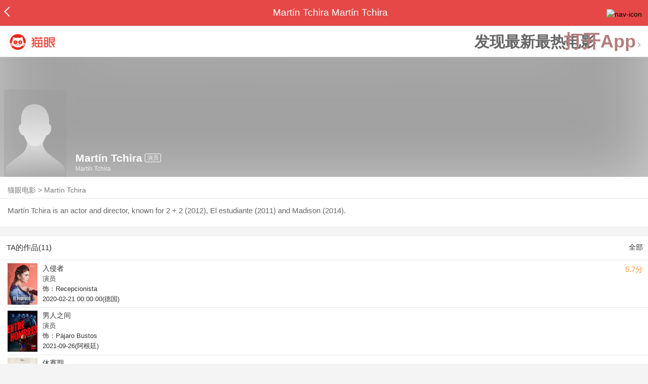

--- FILE ---
content_type: text/html; charset=utf-8
request_url: https://maoyan.dianping.com/asgard/celebrity/804526
body_size: 11363
content:
<!DOCTYPE html>
<html class=" " lang="zh">
<head>
  <meta charset="UTF-8">
  <meta name="viewport" content="width=device-width, height=device-height, initial-scale=1, maximum-scale=1, user-scalable=no, viewport-fit=cover">
  <meta http-equiv="X-UA-Compatible" content="ie=edge">
  <meta name="baidu-site-verification" content="lxgZbG0NVn" />
  <meta name="lx:category" content="movie">
  <meta name="lx:autopv" content="off"/>
  
  <meta name="share:wechat:message:title" content="关于Martín Tchira，你想知道的都在这里" />
  <meta name="share:wechat:message:desc" content="Martín Tchira is an actor and director, known for 2 + 2 (2012), El estudiante (2011) and Madison (2014)." />
  <meta name="share:wechat:message:icon" content="https://p0.pipi.cn/basicdata/25bfd6d7807338c696b12de58f921755d71eb.png?imageMogr2/thumbnail/2500x2500%3E" />
  <meta name="share:wechat:timeline:title" content="关于Martín Tchira，你想知道的都在这里" />
  <meta name="share:wechat:timeline:icon" content="https://p0.pipi.cn/basicdata/25bfd6d7807338c696b12de58f921755d71eb.png?imageMogr2/thumbnail/2500x2500%3E" />
  <meta name="share:wechat:timeline:desc" content="Martín Tchira is an actor and director, known for 2 + 2 (2012), El estudiante (2011) and Madison (2014)." />
  <link rel="dns-prefetch" href="//p0.meituan.net"/>
  <link rel="dns-prefetch" href="//s0.pipi.cn"/>
  <link rel="dns-prefetch" href="//www.dpfile.com"/>
  <link rel="dns-prefetch" href="//lx.meituan.net"/>
  <link rel="dns-prefetch" href="//lx1.meituan.net"/>
  <link rel="dns-prefetch" href="//plx.meituan.com"/>
  
  <title>Martín Tchira介绍_图片_作品-猫眼电影</title>
  <meta name="description" content="猫眼电影为您提供Martín Tchira名称相关信息，如人物简介、图片、参演电影作品等。更多Martín Tchira名称相关信息请关注猫眼电影官网。"/>
  <meta name="keywords" content="Martín Tchira,Martín Tchira介绍,Martín Tchira图片,Martín Tchira作品"/>
  
  
  <link rel="stylesheet" href="//s0.pipi.cn/festatic/asgard/resources/pages/celebrity/vendors-7ccaf0e5.css">
  
  <link rel="stylesheet" href="//s0.pipi.cn/festatic/asgard/resources/pages/celebrity/index-4fc3a2de.css">
  
  
  
  <script>
    try {
      // i版内嵌到快应用中，ua会携带maoyan关键字，会导致appnm上报错误，所以需要把ua的关键字去掉
      if (window.navigator && window.navigator.userAgent && window.navigator.userAgent.indexOf('com.maoyan.movie.quickapp')) {
        let ua = window.navigator.userAgent;
        Object.defineProperty(window.navigator, 'userAgent', {
          value: ua.replace(/\.maoyan/, ''),
          writable: false,
        });
      }
    } catch (err) {}
  </script>
  <script>
    "use strict";!function(){var e=0<arguments.length&&void 0!==arguments[0]?arguments[0]:"_Owl_",a=window;a[e]||(a[e]={isRunning:!1,isReady:!1,preTasks:[],dataSet:[],pageData:[],disableMutaObserver:!1,observer:null,use:function(e,t){this.isReady&&a.Owl&&a.Owl[e](t),this.preTasks.push({api:e,data:[t]})},add:function(e){this.dataSet.push(e)},run:function(){var t=this;if(!this.isRunning){this.isRunning=!0;var e=a.onerror;a.onerror=function(){this.isReady||this.add({type:"jsError",data:arguments}),e&&e.apply(a,arguments)}.bind(this),(a.addEventListener||a.attachEvent)("error",function(e){t.isReady||t.add({type:"resError",data:[e]})},!0);var i=window.MutationObserver||window.WebKitMutationObserver||window.MozMutationObserver,r=window.performance||window.WebKitPerformance;if(i&&r){var n=-1,s=window.navigator.userAgent;if(-1<s.indexOf("compatible")&&-1<s.indexOf("MSIE")?(new RegExp("MSIE (\\d+\\.\\d+);").test(s),n=parseFloat(RegExp.$1)):-1<s.indexOf("Trident")&&-1<s.indexOf("rv:11.0")&&(n=11),-1!==n&&n<=11)return void(this.disableMutaObserver=!0);try{this.observer=new i(function(e){t.pageData.push({mutations:e,startTime:r.now()})}),this.observer.observe(document,{childList:!0,subtree:!0})}catch(e){console.log("mutationObserver err")}}else this.disableMutaObserver=!0}}},a[e].run())}();
  </script>
  <!-- 微博sdk -->
  
  

  <!-- 跳转小程序需要1.6以上版本 -->
  

  

  
  <script>
    // 灵犀埋点种子代码开始
    !(function (win, doc, ns) {
        var cacheFunName = '_MeiTuanALogObject';
        win[cacheFunName] = ns;
        if (!win[ns]) {
            var _LX = function () {
                _LX.q.push(arguments);
                return _LX;
            };
            _LX.q = _LX.q || [];
            _LX.l = +new Date();
            win[ns] = _LX;
        }
    })(window, document, 'AnalyticsBase');
    //种子代码结束
  </script>
  <!-- 百度资源平台自动推送js代码 [e0bacf12e04a7bd88ddbd9c74ef2b533 -> niuran] -->
  <script>
    var _hmt = _hmt || [];
    (function () {
      var hm = document.createElement("script");
      hm.src = "https://hm.baidu.com/hm.js?e0bacf12e04a7bd88ddbd9c74ef2b533";
      var s = document.getElementsByTagName("script")[0];
      s.parentNode.insertBefore(hm, s);
    })();
  </script>
  <!-- Google tag (gtag.js) [G-WN80P4PSY7 -> niuran] -->
  <script async src="https://www.googletagmanager.com/gtag/js?id=G-WN80P4PSY7"></script>
  <script>
    window.dataLayer = window.dataLayer || [];
    function gtag() { dataLayer.push(arguments); }
    gtag('js', new Date());
    gtag('config', 'G-WN80P4PSY7');
  </script>
</head>
<body>
  <div id="app" class="page-index" ><div class="layout"><div class="navbar-wrap"><div class="Navbarold "><nav><a class="navbar-back" href="/" data-bid="b_Aewng" data-lab="{ celebrity_id: 804526 }"></a><div class="navbar-title ">Martín Tchira Martín Tchira</div><div class="nav-btn"><img class="nav-icon" src="//p0.meituan.net/scarlett/f05f61e7a8f3f45fd071c068d7a26870356.png" alt="nav-icon"/></div></nav></div></div><div class="page-content page-celebrity"><div><div class="download-app-bar-custom"><h1><a href="//m.maoyan.com/"><img class="img noneBg logo_custom" alt="logo" src="//s0.pipi.cn/festatic/asgard/resources/images/logo@3x.png" width="42" height="42"/></a></h1><a class="benefit-text" data-bid="b_movie_nikl02bu_mc" data-view-bid="b_movie_nikl02bu_mv">发现最新最热电影</a><span class="split"></span><a href="javascript: void(0);" class="link btn-open-app-custom" data-event="donwload3" link="meituanmovie://www.meituan.com/movie/actordetail?actorId=804526" to="" data-bid="b_53up23as" data-view-bid="b_movie_b_53up23as_mv" data-lab="{&quot;position&quot;:&quot;home&quot;}">打开App<img class="img noneBg point" alt="logo" src="//s0.pipi.cn/festatic/asgard/resources/images/point.png" width="11" height="11"/></a></div></div><div class="celebrity-wrap"><div class="celebrity small-type"><img class="img noneBg" alt="Martín Tchira" src="https://p0.pipi.cn/basicdata/25bfd6d7807338c696b12de58f921755d71eb.png?imageMogr2/thumbnail/2500x2500%3E"/><div class="celebrity-profile clearfix"><img class="img noneBg" src="https://p0.pipi.cn/basicdata/25bfd6d7807338c696b12de58f921755d71eb.png?imageMogr2/thumbnail/2500x2500%3E"/><div class="intro"><div class="chinese"><span class="cn-name">Martín Tchira</span><span class="tag">演员</span></div><div class="en-name">Martín Tchira</div></div></div><div class="mask"></div></div><div class="crumbs-nav"><a href="/">猫眼电影</a>  &gt;  <a> Martín Tchira </a></div><div class="intro-wrap"><section class="panel base-info" style="border-width:1px"><div class="panel-content"><div class="props"></div><div class="born"></div><div data-event="intro" data-bid="b_JjMUD" data-view-bid="b_865wS" data-lab="{&quot;celebrity_id&quot;:804526,&quot;type&quot;:false}" data-view-lab="{celebrity_id:804526}" class="text-expander text-expander-disable-true text-expander-expand-false"><div class="text-expander-content"><p>Martín Tchira is an actor and director, known for 2 + 2 (2012), El estudiante (2011) and Madison (2014).</p></div><div class="text-expander-button"><i class="icon icon-chevron-down"></i></div></div></div></section></div></div><section class="panel celebrity-works" style="border-width:1px" data-view-bid="b_movie_jh3wjuzc_mv" data-lab="{ celebrity_id: 804526}"><div class="panel-title panel-title-unclosed" style="border-width:1px"><h2 style="display:inline-block">TA的作品(11)</h2></div><div class="panel-content"><a data-bid="b_movie_ejr6o16k_mc" data-lab="{&quot;custom&quot;:{&quot;celebrity_id&quot;:804526}}" class="all-works" href="//piaofang.maoyan.com/celebrity/wrapper?id=804526&amp;wrapperId=-1">全部</a><ul class="list-view "><a href="https://maoyan.dianping.com/asgard/movie/1318830?_v_=yes" class="link" data-event="_asgard_movie_1318830?_v_=yes" data-bid="b_k0NJV" data-view-bid="b_c9Rpp" data-lab="{&quot;movie_id&quot;:1318830,&quot;index&quot;:0,&quot;custom&quot;:{&quot;celebrity_id&quot;:804526}}"><li class="list-view-item clearfix"><img class="img noneBg" alt="Martín Tchira 入侵者" src="https://p0.pipi.cn/mmdb/d2dad5927a38d32c950fafc644b9e95d15ce7.jpg?imageView2/1/w/83/h/124/q/80" e="1" c="1"/><p class="celebrity-score"><span class="score">5.7分</span></p><h4>入侵者</h4><p>演员</p><p>饰：Recepcionista</p><p>2020-02-21 00:00:00(德国)</p></li></a><a href="https://maoyan.dianping.com/asgard/movie/1405614?_v_=yes" class="link" data-event="_asgard_movie_1405614?_v_=yes" data-bid="b_k0NJV" data-view-bid="b_c9Rpp" data-lab="{&quot;movie_id&quot;:1405614,&quot;index&quot;:1,&quot;custom&quot;:{&quot;celebrity_id&quot;:804526}}"><li class="list-view-item clearfix"><img class="img noneBg" alt="Martín Tchira 男人之间" src="https://p0.pipi.cn/basicdata/54ecde2fe7a0e1230f281e2ecaa7c2fd563df.jpg?imageView2/1/w/83/h/124/q/80" e="1" c="1"/><p class="celebrity-score"><span class="score"></span></p><h4>男人之间</h4><p>演员</p><p>饰：Pájaro Bustos</p><p>2021-09-26(阿根廷)</p></li></a><a href="https://maoyan.dianping.com/asgard/movie/1205657?_v_=yes" class="link" data-event="_asgard_movie_1205657?_v_=yes" data-bid="b_k0NJV" data-view-bid="b_c9Rpp" data-lab="{&quot;movie_id&quot;:1205657,&quot;index&quot;:2,&quot;custom&quot;:{&quot;celebrity_id&quot;:804526}}"><li class="list-view-item clearfix"><img class="img noneBg" alt="Martín Tchira 休赛期" src="https://p0.pipi.cn/mmdb/d2dad59253751bc9fd395b6fd3fc4ad266beb.jpg?imageView2/1/w/83/h/124/q/80" e="1" c="1"/><p class="celebrity-score"><span class="score"></span></p><h4>休赛期</h4><p>演员</p><p>饰：Genaro</p><p>2017-02-10(德国)</p></li></a><a href="https://maoyan.dianping.com/asgard/movie/871725?_v_=yes" class="link" data-event="_asgard_movie_871725?_v_=yes" data-bid="b_k0NJV" data-view-bid="b_c9Rpp" data-lab="{&quot;movie_id&quot;:871725,&quot;index&quot;:3,&quot;custom&quot;:{&quot;celebrity_id&quot;:804526}}"><li class="list-view-item clearfix"><img class="img" alt="Martín Tchira No sabés con quién estás hablando" src="[data-uri]" e="1" c="1"/><p class="celebrity-score"><span class="score"></span></p><h4>No sabés con quién estás hablando</h4><p>演员</p><p>饰：Juan</p><p>2016(阿根廷)</p></li></a><a href="https://maoyan.dianping.com/asgard/movie/825720?_v_=yes" class="link" data-event="_asgard_movie_825720?_v_=yes" data-bid="b_k0NJV" data-view-bid="b_c9Rpp" data-lab="{&quot;movie_id&quot;:825720,&quot;index&quot;:4,&quot;custom&quot;:{&quot;celebrity_id&quot;:804526}}"><li class="list-view-item clearfix"><img class="img" alt="Martín Tchira The Son of God" src="[data-uri]" e="1" c="1"/><p class="celebrity-score"><span class="score"></span></p><h4>The Son of God</h4><p>演员</p><p>饰：Pablo Houseman</p><p>2016-01(瑞士)</p></li></a></ul></div></section><footer class="footer"><div class="disclaimer"><div class="copyright"><span>© 猫眼电影 客服电话:<a href="tel:10105335"> 1010-5335</a></span></div><p class="content"><span>影视行业信息</span><a href="https://maoyan.dianping.com/terms/terms?id=privacy_1629962927685" class="link" data-event="https:__m.maoyan.com_terms_terms?id=privacy_1629962927685" to="https://m.maoyan.com/terms/terms?id=privacy_1629962927685">《免责声明》</a><span>I 违法和不良信息举报电话：4006018900</span></p><p class="icp"><a href="https://beian.miit.gov.cn" class="link" data-event="https:__beian.miit.gov.cn" to="https://beian.miit.gov.cn">京ICP备16022489号-1</a><span> I </span><a href="https://www.beian.gov.cn/portal/registerSystemInfo?recordcode=11010102003232" class="link" data-event="https:__www.beian.gov.cn_portal_registerSystemInfo?recordcode=11010102003232" to="https://www.beian.gov.cn/portal/registerSystemInfo?recordcode=11010102003232">京公网安备11010102003232号</a></p><p class="sankuai"><a href="javascript: void(0);" class="link" data-event="">北京猫眼文化传媒有限公司</a></p><section class="bottom-logo"><img class="img noneBg" alt="" src="[data-uri]"/></section></div></footer></div></div></div>
  <script>
    var AppData = {"$id":100430,"$title":"Martín Tchira介绍_图片_作品-猫眼电影","title":"Martín Tchira Martín Tchira","$description":"猫眼电影为您提供Martín Tchira名称相关信息，如人物简介、图片、参演电影作品等。更多Martín Tchira名称相关信息请关注猫眼电影官网。","$keywords":["Martín Tchira,Martín Tchira介绍,Martín Tchira图片,Martín Tchira作品"],"celebrity":{"aliasName":"","attachUserId":0,"auth":0,"avatar":"https://p0.pipi.cn/basicdata/25bfd6d7807338c696b12de58f921755d71eb.png?imageMogr2/thumbnail/2500x2500%3E","backgroundColor":"#444444","bgImgBackgroundColor":"#444444","birthday":"","birthplace":"","bloodType":"","boardUrl":"","cnm":"Martín Tchira","company":"","constellation":"","deathDate":"","desc":"Martín Tchira is an actor and director, known for 2 + 2 (2012), El estudiante (2011) and Madison (2014).","descFeatures":[],"enm":"Martín Tchira","fansName":"","feedbackUrl":"https://piaofang.maoyan.com/i/info-correction?objId=804526","figure":[],"followCount":0,"followRank":0,"followState":0,"graduateSchool":"","hasAllBox":false,"hasFollowerNum":false,"hasMainWorksNum":false,"height":0,"id":804526,"nation":"","nationality":"","photoNum":0,"photos":[],"present":0,"presentImg":"","proCompanyUrl":"","proIntroUrl":"https://piaofang.maoyan.com/i/celebrity/804526/intro","publicTitles":[],"rank":0,"receiveWord":"次","sendWord":"抱抱","signImg":"","still":"","sumBox":0,"titleList":["演员"],"titles":"演员","userDailyPresent":0,"weight":0,"works":{"movies":[{"avatar":"https://p0.pipi.cn/mmdb/d2dad5927a38d32c950fafc644b9e95d15ce7.jpg?imageMogr2/thumbnail/2500x2500%3E","cr":1,"duty":"演员","globalReleased":true,"id":1318830,"mbox":0,"multiroles":"Recepcionista","mutlidutys":"演员","name":"入侵者","order":3,"pubDate":1632931200000,"roles":"Recepcionista","rt":"2020-02-21 00:00:00(德国)","sc":5.7,"showst":2,"wish":4,"wishst":0},{"avatar":"https://p0.pipi.cn/basicdata/54ecde2fe7a0e1230f281e2ecaa7c2fd563df.jpg?imageMogr2/thumbnail/2500x2500%3E","cr":1,"duty":"演员","globalReleased":true,"id":1405614,"mbox":0,"multiroles":"Pájaro Bustos","mutlidutys":"演员","name":"男人之间","order":3,"pubDate":1632585600000,"roles":"Pájaro Bustos","rt":"2021-09-26(阿根廷)","sc":0,"showst":2,"wish":0,"wishst":0},{"avatar":"https://p0.pipi.cn/mmdb/d2dad59253751bc9fd395b6fd3fc4ad266beb.jpg?imageMogr2/thumbnail/2500x2500%3E","cr":1,"duty":"演员","globalReleased":true,"id":1205657,"mbox":0,"multiroles":"Genaro","mutlidutys":"演员","name":"休赛期","order":3,"pubDate":1486656000000,"roles":"Genaro","rt":"2017-02-10(德国)","sc":0,"showst":2,"wish":0,"wishst":0},{"avatar":"https://p0.pipi.cn/mmdb/d2dad592e7ac69af33b860f3b0a957ca497c9.jpg?imageMogr2/thumbnail/2500x2500%3E","cr":1,"duty":"演员","globalReleased":true,"id":871725,"mbox":0,"multiroles":"Juan","mutlidutys":"演员","name":"No sabés con quién estás hablando","order":3,"pubDate":1479484800000,"roles":"Juan","rt":"2016(阿根廷)","sc":0,"showst":2,"wish":0,"wishst":0},{"avatar":"https://p0.pipi.cn/mmdb/d2dad592e7ab121789313983952d98cff94d1.jpg?imageMogr2/thumbnail/2500x2500%3E","cr":1,"duty":"演员","globalReleased":true,"id":825720,"mbox":0,"multiroles":"Pablo Houseman","mutlidutys":"演员","name":"The Son of God","order":3,"pubDate":1477497600000,"roles":"Pablo Houseman","rt":"2016-01(瑞士)","sc":0,"showst":2,"wish":0,"wishst":0},{"avatar":"https://p0.pipi.cn/mmdb/d2dad592e7a06d67cbb535b126c5bb45410be.jpg?imageMogr2/thumbnail/2500x2500%3E","cr":1,"duty":"演员","globalReleased":true,"id":879562,"mbox":0,"multiroles":"Fotógrafo","mutlidutys":"演员","name":"Miss","order":3,"pubDate":1477497600000,"roles":"Fotógrafo","rt":"2016-04(阿根廷)","sc":0,"showst":2,"wish":0,"wishst":0},{"avatar":"https://p0.pipi.cn/basicdata/54ecde2fc7e8d3d23c2c951e827c5777548da.jpg?imageMogr2/thumbnail/2500x2500%3E","cr":1,"duty":"演员","globalReleased":true,"id":330016,"mbox":0,"multiroles":"Seguridad Garita 2","mutlidutys":"演员","name":"二加二","order":3,"pubDate":1345046400000,"roles":"Seguridad Garita 2","rt":"2012-08-16 00:00:00(阿根廷)","sc":6,"showst":2,"wish":1,"wishst":0},{"avatar":"https://p0.pipi.cn/basicdata/54ecde2fc698d3537c57e232d80e1c2020f7c.jpg?imageMogr2/thumbnail/2500x2500%3E","cr":1,"duty":"演员","globalReleased":true,"id":70622,"mbox":0,"multiroles":"Jara","mutlidutys":"演员","name":"大学政治","order":3,"pubDate":1314806400000,"roles":"Jara","rt":"2011-04(阿根廷)","sc":7.1,"showst":2,"wish":0,"wishst":0},{"avatar":"https://p0.pipi.cn/mmdb/d2dad59203002f07ac02ff89ab7f910dfd58c.jpg?imageMogr2/thumbnail/2500x2500%3E","cr":1,"duty":"演员","globalReleased":true,"id":959864,"mbox":0,"multiroles":"Paciente Terapia de Grupo","mutlidutys":"演员","name":"Güelcom","order":3,"pubDate":1312387200000,"roles":"Paciente Terapia de Grupo","rt":"2011-08-04 00:00:00(阿根廷)","sc":0,"showst":2,"wish":0,"wishst":0},{"avatar":"https://p0.pipi.cn/mmdb/d2dad592e7a2ff9ab4ddd2618569f47472f9d.jpg?imageMogr2/thumbnail/2500x2500%3E","cr":1,"duty":"演员","globalReleased":true,"id":730727,"mbox":0,"multiroles":"Gabriel","mutlidutys":"演员","name":"La vida por Perón","order":3,"pubDate":1113580800000,"roles":"Gabriel","rt":"2004-09(西班牙)","sc":0,"showst":2,"wish":0,"wishst":0}],"total":11}},"news":[],"latestNews":[],"relatedNews":[],"$schema":"meituanmovie://www.meituan.com/movie/actordetail?actorId=804526","$deeplink":"https://deeplink.maoyan.com/asgard/app?to=meituanmovie://www.meituan.com/movie/actordetail?actorId=804526","$share":{"wechat":{"message":{"title":"关于Martín Tchira，你想知道的都在这里","desc":"Martín Tchira is an actor and director, known for 2 + 2 (2012), El estudiante (2011) and Madison (2014).","icon":"https://p0.pipi.cn/basicdata/25bfd6d7807338c696b12de58f921755d71eb.png?imageMogr2/thumbnail/2500x2500%3E"},"timeline":{"title":"关于Martín Tchira，你想知道的都在这里","desc":"Martín Tchira is an actor and director, known for 2 + 2 (2012), El estudiante (2011) and Madison (2014).","icon":"https://p0.pipi.cn/basicdata/25bfd6d7807338c696b12de58f921755d71eb.png?imageMogr2/thumbnail/2500x2500%3E"}}},"cid":"c_sXC8X","$urlQuery":{},"valObj":{"custom":{"celebrity_id":804526,"id":804526}},"$url":"https://maoyan.dianping.com/asgard/celebrity/804526","$browser":{"ua":"Mozilla/5.0 (Macintosh; Intel Mac OS X 10_15_7) AppleWebKit/537.36 (KHTML, like Gecko) Chrome/131.0.0.0 Safari/537.36; ClaudeBot/1.0; +claudebot@anthropic.com)","name":"chrome","version":"131.0.0","vender":"apple","platform":"macos","platformVersion":"10.15.7","core":{"name":"chrome","version":131},"type":"normal"},"browser":{"ua":"Mozilla/5.0 (Macintosh; Intel Mac OS X 10_15_7) AppleWebKit/537.36 (KHTML, like Gecko) Chrome/131.0.0.0 Safari/537.36; ClaudeBot/1.0; +claudebot@anthropic.com)","name":"chrome","version":"131.0.0","vender":"apple","platform":"macos","platformVersion":"10.15.7","core":{"name":"chrome","version":131},"type":"normal"},"$channel":{"from":null,"channelId":4,"channelName":"canary","channelIdMap":{"maoyan":1,"canary":4,"mmweb":70001,"qqwallet":70002,"moviepro":40004,"meituan":3,"imeituan":30001,"dianping":60002,"dpmmweb":60003,"dpmweb":60004,"dpqqwallet":60008,"gewara":80001,"conch":4,"wxapp":70001,"toutiaosmart":120001,"baidusmart":110001,"inservice":110002,"huawei":150002,"hsbc":1000147,"abchina":1000136,"ICBC":1000096,"nbbank":1000198,"xianbank":1000209,"BOC":1000254,"gzcb":1000206,"pingan":1000261,"unionpay":1000173,"hwfastapp":1000207,"rongshu":1000288,"qqsmart":70005,"bankofbeijing":1000371,"vivofastapp":150003,"xhssmart":230001,"wbsmart":220001,"xhsmoviesmart":230002,"gansu":1000413,"kuaishousmart":200001,"honorfastapp":150004,"ccb_life":1000421,"cmcc":1000423,"dyshowsmart":120005,"ceb_life":1000430,"shangqitong":1000197,"hunan_psbc":1000447,"douyinsmart":120003,"shenzhen_icbc":1000457,"hwatomicapp":1000500,"fesco":1000495,"ningbo_government":1000513,"huaweibrowser":4,"zhongzhi_guanaitong":1000496,"jiangxi_huipu":1000518,"icbc_app":1000521,"yangshipin":1000527,"bilibilishowsmart":1000533},"channelNameMap":{"1":"maoyan","3":"meituan","4":"huaweibrowser","30001":"imeituan","40004":"moviepro","60002":"dianping","60003":"dpmmweb","60004":"dpmweb","60008":"dpqqwallet","70001":"wxapp","70002":"qqwallet","70005":"qqsmart","80001":"gewara","110001":"baidusmart","110002":"inservice","120001":"toutiaosmart","120003":"douyinsmart","120005":"dyshowsmart","150002":"huawei","150003":"vivofastapp","150004":"honorfastapp","200001":"kuaishousmart","220001":"wbsmart","230001":"xhssmart","230002":"xhsmoviesmart","1000096":"ICBC","1000136":"abchina","1000147":"hsbc","1000173":"unionpay","1000197":"shangqitong","1000198":"nbbank","1000206":"gzcb","1000207":"hwfastapp","1000209":"xianbank","1000254":"BOC","1000261":"pingan","1000288":"rongshu","1000371":"bankofbeijing","1000413":"gansu","1000421":"ccb_life","1000423":"cmcc","1000430":"ceb_life","1000447":"hunan_psbc","1000457":"shenzhen_icbc","1000495":"fesco","1000496":"zhongzhi_guanaitong","1000500":"hwatomicapp","1000513":"ningbo_government","1000518":"jiangxi_huipu","1000521":"icbc_app","1000527":"yangshipin","1000533":"bilibilishowsmart"},"userType":{"meituan":1,"dianping":2}},"channel":{"from":null,"channelId":4,"channelName":"canary","channelIdMap":{"maoyan":1,"canary":4,"mmweb":70001,"qqwallet":70002,"moviepro":40004,"meituan":3,"imeituan":30001,"dianping":60002,"dpmmweb":60003,"dpmweb":60004,"dpqqwallet":60008,"gewara":80001,"conch":4,"wxapp":70001,"toutiaosmart":120001,"baidusmart":110001,"inservice":110002,"huawei":150002,"hsbc":1000147,"abchina":1000136,"ICBC":1000096,"nbbank":1000198,"xianbank":1000209,"BOC":1000254,"gzcb":1000206,"pingan":1000261,"unionpay":1000173,"hwfastapp":1000207,"rongshu":1000288,"qqsmart":70005,"bankofbeijing":1000371,"vivofastapp":150003,"xhssmart":230001,"wbsmart":220001,"xhsmoviesmart":230002,"gansu":1000413,"kuaishousmart":200001,"honorfastapp":150004,"ccb_life":1000421,"cmcc":1000423,"dyshowsmart":120005,"ceb_life":1000430,"shangqitong":1000197,"hunan_psbc":1000447,"douyinsmart":120003,"shenzhen_icbc":1000457,"hwatomicapp":1000500,"fesco":1000495,"ningbo_government":1000513,"huaweibrowser":4,"zhongzhi_guanaitong":1000496,"jiangxi_huipu":1000518,"icbc_app":1000521,"yangshipin":1000527,"bilibilishowsmart":1000533},"channelNameMap":{"1":"maoyan","3":"meituan","4":"huaweibrowser","30001":"imeituan","40004":"moviepro","60002":"dianping","60003":"dpmmweb","60004":"dpmweb","60008":"dpqqwallet","70001":"wxapp","70002":"qqwallet","70005":"qqsmart","80001":"gewara","110001":"baidusmart","110002":"inservice","120001":"toutiaosmart","120003":"douyinsmart","120005":"dyshowsmart","150002":"huawei","150003":"vivofastapp","150004":"honorfastapp","200001":"kuaishousmart","220001":"wbsmart","230001":"xhssmart","230002":"xhsmoviesmart","1000096":"ICBC","1000136":"abchina","1000147":"hsbc","1000173":"unionpay","1000197":"shangqitong","1000198":"nbbank","1000206":"gzcb","1000207":"hwfastapp","1000209":"xianbank","1000254":"BOC","1000261":"pingan","1000288":"rongshu","1000371":"bankofbeijing","1000413":"gansu","1000421":"ccb_life","1000423":"cmcc","1000430":"ceb_life","1000447":"hunan_psbc","1000457":"shenzhen_icbc","1000495":"fesco","1000496":"zhongzhi_guanaitong","1000500":"hwatomicapp","1000513":"ningbo_government","1000518":"jiangxi_huipu","1000521":"icbc_app","1000527":"yangshipin","1000533":"bilibilishowsmart"},"userType":{"meituan":1,"dianping":2}},"$channelId":4,"$channelName":"canary","$query":{},"$protocol":"https:","$config":{"host":{"assets":"","api":"http://maoyanapi.vip.sankuai.com","usercenter":"http://usercenter-inf-in.sankuai.com","ecollection":"http://maoyanapi.vip.sankuai.com","imaoyanlogin":"https://passport.maoyan.com","pc":"https://maoyan.com","live":"https://activity-movie.sankuai.com/api","maoyanopen":"http://maoyanopen.vip.sankuai.com","questionnaire":"http://ad-admin.movie.vip.sankuai.com","longvideo":"https://vod-movie.sankuai.com","apimobile":"http://apimobile.vip.sankuai.com","luckdraw":"http://maoyanapi.vip.sankuai.com/media/activity","privilege":"http://maoyanapi.vip.sankuai.com","goods":"http://maoyanapi.vip.sankuai.com","vodactivity":"http://purchase.movie.vip.sankuai.com","vodcomment":"http://maoyanapi.vip.sankuai.com/mmdb/comment","vodViCom":"https://vod-movie.sankuai.com","bankLogin":"https://passport.maoyan.com","swan":"http://maoyantouch.vip.sankuai.com/swan/api","locate":"https://mars.sankuai.com","rock":"http://rock.movie.vip.sankuai.com","ticketstub":"https://api.maoyan.com/media/activity","booking":"http://maoyanapi.vip.sankuai.com/api","usercenterapi":"https://usercenter-inf.maoyan.com","mall":"http://maoyanapi.vip.sankuai.com","usertask":"http://api.maoyan.com","zoneapi":"https://api.maoyan.com/mmdb","hotsecondapi":"https://show.maoyan.com","celebrity":"https://api.maoyan.com/media/activity"},"urlPrefix":"/asgard"},"downloadBarData":{"interestType":1,"interestText":"发现最新最热电影"},"notNav":false,"$showAppLink":true,"$host":{"assets":"//s0.pipi.cn/festatic/asgard/resources","domains":{"m":"m.maoyan.com","i":"i.maoyan.com"},"host":"maoyan.dianping.com"},"$env":"production","$params":{"id":"804526"},"rsSubChannel":"","$appnm":"maoyan_i","$back":"/","$featuresSwitch":{"$showAppLink":true,"$showWantBtn":true,"$showComment":true,"$showPreviewMovieBtn":true,"$recessiveLink":true,"$downloadLink":true,"$showDiscount":true,"$showCoupon":true,"$showGoods":true,"$showPointCard":false,"$showSportAndShow":false,"$showNewsHotComment":true,"$showLogout":false,"$hideNavbar":false,"$showMovieDetailHeader":true,"$preventScoreClick":false,"$showStagesHeader":false,"$showLicenseLink":false},"$locate":{"id":1,"name":"北京"},"$uuid":""};
  </script>

  
    
    <script src="//s0.pipi.cn/festatic/asgard/resources/dll/dll_common-4cbe3d11.js"></script>
    
    <script src="//s0.pipi.cn/festatic/asgard/resources/dll/dll_vendor-4cbe3d11.js"></script>
    
  

  <script crossorigin="anonymous" src="//www.dpfile.com/app/owl/static/owl_1.9.3.js"></script>
  <script>
    Owl.start({
      project: "com.sankuai.asgard",
      pageUrl: location.href && location.href.split('?')[0].replace(/\/\d+/g, '/:id'),
      resource: {},
      page:{ fstPerfAnalysis:true,logSlowView:true ,sensoryIndex:true},
      devMode: false,
    });
    window._KNB_IGNORE_WECHAT = true;
  </script>

  
    <!-- canUseMtH5guard：是否允许接入美团H5guard；guardDomains：需要开启H5guard的域名列表；yodaEnv：yoda滑块环境标识 -->
    <script src="https://msp.meituan.net/h5guard/H5guard.js"></script>
    <script>
      if (window.H5guard) {
        function parseUrl() {
          let params = {}
          const query = location.search && location.search.replace("?", '');
          const queryArr = query && query.split("&") || [];
          for (let i = 0; i < queryArr.length; i++) {
            let curParma = queryArr[i].split("=");
            params[curParma[0]] = curParma[1];
          }
          return params;
        }
  
        const pathParmas = parseUrl();

        H5guard.init({
          xhrHook: true, //与domains配合使用，开启状态才行
          fetchHook: true,//与domains配合使用，开启状态才行
          domains: [], //该域名下的请求会在header中携带mtgsig，注意跨域配置
          openId: pathParmas.openid || '', //如果当前为wx小程序环境中的h5，传入openId，有助于描述设备画像
          forceKNBSign : false, // 如果打开此开关，那么只有在KNB环境下才会加签，并且只会添加native验签，非KNB环境不会加签
          geo: false, //如果当前页面有位置权限，则打开开关，H5guard会去收集地理位置信息，如果为false,地理位置默认为“”空字符串
          yodaEnv: 'pro'
        });
      }
    </script>
   

  

  

  <!--百度小程序 -->
  

  <!--qq小程序 -->
  

  <!--头条小程序 -->
  

  <!--小红书小程序 -->
  

  <!-- 宁波银行 -->
  

  <!-- 中国银行 -->
  

  <!-- 广州银行 -->
  

   

  <!-- 农业银行 -->
  

  <!-- I版添加信息指纹 -->
  <script>var Rohr_Opt = {'geo': false}; </script>
  <script>
    function parseUrl() {
      let params = {}
      const query = location.search && location.search.replace("?", '');
      const queryArr = query && query.split("&") || [];
      for (let i = 0; i < queryArr.length; i++) {
        let curParma = queryArr[i].split("=");
        params[curParma[0]] = curParma[1];
      }
      return params;
    }
    function setValue(obj = {}, path, value) {
      const a = path.split('.');
      let o = obj;
      for (let i = 0; i < a.length - 1; i++) {
        const n = a[i];
        if (n in o) {
          o = o[n];
        } else {
          o[n] = {};
          o = o[n];
        }
      }
      o[a[a.length - 1]] = value;
    };
    //为了统一处理业务页面上手动上报的各种灵犀埋点
    window.Analytics = (type, obj) => {
      if (type === 'tag') {
        AnalyticsBase('tag', obj)
      }
      if (type === 'event') {
        //上报灵犀
        const pathParmas = parseUrl();
        const { AppData } = window;
        if (AppData.$channel && AppData.$channel.channelId === 70001) {
          obj.val_lab = obj.val_lab || {};
          setValue(obj.val_lab, 'custom.openId', pathParmas.openid);
        }
        // 非prod环境增加环境标识
        if (AppData.$env !== 'production') {
          obj.val_lab = obj.val_lab || {};
          setValue(obj.val_lab, 'custom.env', 'test');
        }
        AnalyticsBase('event', obj);
      }
    }

    // 初始化灵犀sdk
    function lxSDK() {
      const { AppData } = window;
      const { openPlatform } = AppData;
      const browser = AppData.$browser || AppData.browser || {};
      const appnm = AppData.$appnm || 'maoyan_i';
      // 设置应用名称，设置appnm将成为页面默认的appnm，建议每个页面都设置
      AnalyticsBase('config', 'appnm', appnm);
      AnalyticsBase('config','alwaysSendReferrer', true);

      // 设置应用上报通道名称与uid
      let uid = AppData.user && AppData.user.id;
      if (AppData.channelName === 'dianping') {
        uid = AppData.user && AppData.user.dpid;
      }
      if (uid) {
        AnalyticsBase('set', 'uid', uid);
      }
      let os = window.navigator.userAgent.match(/Macintosh|iPod|iPhone|iPad|Android|Windows Phone|Windows/i);
      os = (os && os[0]) || 'other';
      AnalyticsBase('set', 'os', os);

      // 设置开放平台渠道标识
      if (openPlatform) {
        AnalyticsBase('get', 'utm', (utm) => {
          utm = utm || {};
          utm.utm_campaign = 'openPlatform=' + encodeURIComponent(String(openPlatform.merCode||'').replace(/</g, '\\\\u003c'));
          if (openPlatform.merCodeSub) {
            utm.utm_campaign += "-" + encodeURIComponent(String(openPlatform.merCodeSub).replace(/</g, '\\\\u003c'))
          }
          AnalyticsBase('set', 'utm', utm);
        });
      }
      const pathParmas = parseUrl();
      AppData.valObj = AppData.valObj || {};
      setValue(AppData.valObj, 'custom.__browser__', browser.name);
      if (AppData.$channel && AppData.$channel.channelId === 70001) {
        setValue(AppData.valObj, 'custom.openId', pathParmas.openid);
        // 上报小程序场景(scene)值
        setValue(AppData.valObj, 'custom.scene', AppData.$channel.scene);
      }
      if (AppData.$env !== 'production') {
        setValue(AppData.valObj, 'custom.env', 'test');
      }

      // 发送pv，其中"page_id"为页面名称，你应该为你的每一个页面起一个唯一的名称
      AnalyticsBase('send', 'pv', { cid: AppData.cid, val: AppData.valObj });
      window.sendClickLog = (event, bid, lab) => {
        if (!bid) {
          const e = event || window.event;
          const target = e.target || e.srcElement;
          bid = getAttrNode(target, 'data-bid');
          lab = getAttrNodeObj(target, 'data-lab');
          tagLab = getAttrNodeObj(target, 'data-tag-lab');
        }
        setValue(lab, 'custom.__browser__', browser.name);
        if (AppData.$channel && AppData.$channel.channelId === 70001) {
          setValue(lab, 'custom.openId', pathParmas.openid);
        }
        if(tagLab) {
          window.Analytics('tag', tagLab);
        }
        if (bid) {
          Analytics('event', {
            nm : 'mge',
            val_bid: bid,
            val_lab: lab,
            val_cid: AppData.cid,
            event_type: 'click'
          });
        }
      };

      addHandler(window, 'click', (event) => {
        sendClickLog(event);
      });

      window.sendView = function () {
        Array.prototype.filter.call(document.getElementsByTagName('*'), (el) => {
          return !!el.getAttribute('data-view-bid') && !el.getAttribute('data-view-sended');
        }).filter((el) => {
          const rect = el.getBoundingClientRect();
          return (
            !(rect.width === 0 && rect.height === 0) && rect.top >= 0 && rect.left >= 0 &&
            rect.bottom <= (window.innerHeight || document.documentElement.clientHeight) &&
            rect.right <= (window.innerWidth || document.documentElement.clientWidth)
          );
        }).forEach((el) => {
          el.setAttribute('data-view-sended', 1);
          const bid = el.getAttribute('data-view-bid');
          const lab = valFrom(el.getAttribute('data-view-lab') || getAttrNodeObj(el, 'data-lab'));
          if (AppData.$channel && AppData.$channel.channelId === 70001) {
            setValue(lab, 'custom.openId', pathParmas.openid);
          }
          Analytics('event', {
            nm : 'mge',
            val_bid: bid,
            val_lab: lab,
            val_cid: AppData.cid,
            event_type: 'view'
          });
        });
      };
      addHandler(window, 'scroll', debounce(window.sendView, 200));
      // 单独为需要横向滚动的view上报绑定scroll事件
      const viewScrollXContainers = document.getElementsByClassName('view-scroll-x-container');
      for (let i = 0; i < viewScrollXContainers.length; i++) {
        addHandler(viewScrollXContainers[i], 'scroll', debounce(window.sendView, 200));
      }
      setTimeout(window.sendView, 300);

      // 实现向父元素的遍历有特定属性名的属性值
      function getAttrNode(node, attrName) {
        let attrValue = node.getAttribute(attrName);
        while (!attrValue && node !== document.body && !!node.parentNode && node.parentNode !== document) {
          node = node.parentNode;
          attrValue = node.getAttribute(attrName);
        }
        return attrValue || null;
      }
      // 实现向父元素的遍历有特定属性名的属性值对象
      function getAttrNodeObj(node, attrName) {
        const attrObj = {};
        let attrValue = node.getAttribute(attrName);
        while (node !== document.body && !!node.parentNode && node.parentNode !== document) {
          if (attrValue) {
            const obj = valFrom(attrValue);
            Object.keys(obj).forEach((key) => {
              attrObj[key] = obj[key];
            });
          }
          node = node.parentNode;
          attrValue = node.getAttribute(attrName);
        }
        return attrObj;
      }
      function valFrom(v) {
        if (typeof v === 'string' && v[0] === '{') {
          v = new Function('return (' + v + ')')(); // string to object
        }
        return v || {};
      }
      function debounce(func, wait) {
        let timeout;
        return () => {
          const context = this;
          const args = arguments;
          const later = () => {
            timeout = null;
            func.apply(context, args);
          };
          clearTimeout(timeout);
          timeout = setTimeout(later, wait);
        };
      }
      function addHandler(element, type, handler) {
        if (element.addEventListener) { // DOM2级事件处理
          element.addEventListener(type, handler, false);
        } else if (element.attachEvent) { // IE事件处理
          element.attachEvent('on'+ type, handler);
        } else { // DOM0级事件处理
          element['on'+type] = handler;
        }
      }
    }

    if (AppData.cid) {
      lxSDK();
    }

  </script>

  
  
  <script src="//s0.pipi.cn/festatic/asgard/resources/pages/celebrity/vendors-5f2a5d20.chunk.js"></script>
  
  <script src="//s0.pipi.cn/festatic/asgard/resources/pages/celebrity/index-e6de9cf7.js"></script>
  
  

  

  
    <script crossorigin="anonymous" src="//obj.pipi.cn/festatic/common/media/1661236970778-yao-0.0.10.js"></script>
    <script>
      Yao.start({
        project: 'asgard',
        page: {
          sample: 1,
        },
        devMode: false,
      });
    </script>
  

  
  <script src="//lx.meituan.net/lx.js" type="text/javascript" charset="utf-8" async></script>
</body>
</html>

--- FILE ---
content_type: application/javascript
request_url: https://msp.meituan.net/h5guard/H5guard.js
body_size: 137721
content:
!function(factory){"function"==typeof define&&define.amd?define(factory):factory()}(function(){"use strict";var c,$_X_ej=[33,4,15,0,12,15,0,37,24,15,256,21,2,28,24,34,2,17,2,20,15,0,50,2,24,15,256,21,2,89,36,23,24,5,2,6,2,42,24,42,35,14,15,151,90,1,5,2,63,2,5,2,6,2,15,31,6,2,15,256,63,2,57,2,23,24,5,2,47,2,23,36,5,2,34,2,9,13,2,17,2,58,46,14,23,9,0,72,79,11,18],a=["4e283b202d3a272120","afcec2cb","1c7a69727f68757372","52333f36","f593809b96819c9a9b","e4858980","ed9d9f82998299949d88","3b535a48744c556b49544b5e494f42","5c3a29323f28353332","771e03120516031805","c2e7f6f2e7f6f2abb6a7b0a3b6adb0","fc9d8f85929fb588998e9d88938e","587d6c687d6c68392b21363b112c3d2a392c372a","75011a2601071c1b12211412","8eabbabeabbabefae1ddfafce7e0e9daefe9","a7c3c2c1cec9c2f7d5c8d7c2d5d3de","b0c0c2dfc4dfc4c9c0d5","52312037332637","dcacaeb3a8b3a8a5acb9","386751564e57535d","3043454340555e5455546344514244","1c7964797f696875727b","da9dbfb4bfa8bbaeb5a8ffe8eab3a9ffe8eabbb6a8bfbbbea3ffe8eaa8afb4b4b3b4bd","e88b878598848d9c8d8c","66120e140911","224f47564a4d46","8cedfeeb","482c2d242d2f293c2d","a8c6cdd0dc","721f17061a1d16","cdbea8a3b9","702f03151e04","0f6e7d68","7c08140e130b","f8959d8c90979c","483b3d3b382d262c2d2c1b3c293a3c","1675797b667a73627372","69081b0e","ed89849e9d8c998e85a8958e889d99848283","7d1c0f1a","681a0d1c1d1a06","94f9f1e0fcfbf0","47262535323733","abd9cedfded9c5","caabb8ad","98fde0fdfbedecf1f6ff","f79998859a969b","c3b7bab3a6","5e3a31303b","f89b979588949d8c9d9c","c3b0b6b0b3a6ada7a6a79aaaa6afa7","d3b2a1b4","d5b4a7b2","20444f4e45","cfbba7bda0b8","1064696075","d7b4b8baa7bbb2a3b2b3","bed3dbcad6d1da","dca8b4aeb3ab","71100316","39584b5e","b7d9d8c5dad6db","5f3c3e3333","a8dcc0dac7df","6e191c0f1e","d7b0b2a387a5b8a3b8a3aea7b298b1","f596949999","fd8d8f92899289848d98","e292908d968d969b9287","e2819087839687","84eae1fcf0","1e6a766c7169","f280978687809c","82e4edf0c7e3e1ea","eeb187809881858b","0d79657f627a","85f1fcf5e0","91f0e3f6","8ff9eee3faea","69060b030c0a1d","492a282525","3a65655b4d5b534e","7d0f180e12110b18","3e61615f495f574a","83f7ebe6ed","b8d6ddc0cc","4f3b273d2038","dcaeb9afb3b0aab9","a2d6cac7cc","4a3c2b263f2f","295d415b465e","70110217","c19ea8afb7aeaaa4","88fce0ede6","79100d1c0b180d160b","d6bbb3a2beb9b2","adc9c8c1c8caccd9c8","d1a5b9a3bea6","e9848c9d81868d","046d70617665706b76","06746372737468","701d1504181f14","592b3c2d2c2b37","9bfae9fc","b5c1ddc7dac2","c5a8a0b1adaaa1","b1dcd4c5d9ded5","56223e243921","adccdfca","0f5b676a2a3d3f667b6a7d6e7b607d2a3d3f6b606a7c2a3d3f61607b2a3d3f7f7d6079666b6a2a3d3f6e2a3d3f287b677d6078282a3d3f626a7b67606b","0e677a6b7c6f7a617c","1d7c6f7a","64100c160b13","47333e3722","f09d9584989f94","72061a001d05","11706376","debfacb9","254140494042445140","32534055","b3d7dcddd6","0b796e787e677f456a666e","3f515a474b","a3cdc6dbd7efccc0","9deff8e9e8eff3","7f121a0b17101b","1779726f63","fc9d8e9b","157170797072746170","553830213d3a31","017569736e76","50312237","0e677a6b7c6f7a617c2b3c3e7c6b7d7b627a2b3c3e677d2b3c3e60617a2b3c3e6f602b3c3e616c646b6d7a","7014151c1517110415","7d1e1c091e1531121e","dbbdb2b5bab7b7a297b4b8","b0d1d6c4d5c2fcdfd3","2f5b5d566a415b5d464a5c","81f1f4f2e9","11727e7c617d7465787e7f","2155585144","731d1c011e121f","d2b3a0b5","4b2824263b272e3f222425","2b5f59526e455f59424e58","6f1d00001b","a0c6cfd2e5c1c3c8","285a4d5b4d5c","0a696b6666","1472617a77607d7b7a","78161d000c","a8c4cdc6cfdcc0","d9b5bcb7beadb1","b5d6d4d9d9","5224333e2737","e3878c8d86","c2b4a3aeb7a7","4723282922","aac4cfd2de","69191b061d061d10190c","97f4f8f9e4e3e5e2f4e3f8e5","01626e6f7275737462756e73","56323f25263a372f18373b33","6f280a010a1d0e1b001d291a010c1b060001","acc5dfebc9c2c9decdd8c3deead9c2cfd8c5c3c2","6e081b000d1a070100","82e1edecf1f6f0f7e1f6edf0","e8af8d868d9a899c879aae9d868b9c818786","81e5e8f2f1ede0f8cfe0ece4","d0beb1bdb5","d6bbb7a4bd","ed9e8899bd9f82998299949d88a28b","562533220624392239222f26331930","3e61614e4c514a516161","195e7c777c6b786d766b5f6c777a6d707677","c3b3b1acb7acb7bab3a6","0d6e7f686c7968","711006031001","8afaf8e5fee5fef3faef","ea9a98859e859e939a8f","b8f9cbc1d6dbf1ccddcad9ccd7ca","2342505a4d40","19706a5e7c777c6b786d766b5f6c777a6d707677","5d33382529","0b7f636e65","1a7e75747f","740215180111","3a545f424e","81c6e4efe4f3e0f5eef3","f1859ea28583989f96","426777002d202827213667707205272c273023362d30677706","8ee5ebf7fd","8dfdf8fee5","7002150615020315","abc7cec5ccdfc3","f0809f80","f284939e8797","72161d1c17","99fdf6f7fc","4e382f223b2b3d","4535372a312a313c3520","a1d1d3c4d7","59373c212d","cfbcaaa1bb","065975636872","b4d0dbdad1","741911001c1b10","d5bbb0ada1","23425144","90e4e2e9d5fee4e2f9f5e3","f5939a87b094969d","34575c55467540","bbd8dad7d7","17647b7e7472","dfbbb0b1ba","d5a1a7ac90bba1a7bcb0a6","71121e1c011d1405181e1f","5d29352f322a","b3c7cac3d6","d8b9aabf","93e1e5f2ff","d0b4bfbeb5","2c58555c49","90e4f8e2ffe7","a5c4d7c2","1f727a6b77707b","1a747f626e","b4d5c6d3","8afef8f3cfe4fef8e3eff9","2b474e454c5f43","abdfd9d2eec5dfd9c2ced8","0e6d61637e626b7a676160","8bf9e4e4ff","611513182d0e02","2d484349","ef9b9d96a3808c","28585a4d5e","5a393b3636","24474550474c684b47","f695979a9a","f096999e919c9c89bc9f93","7d0d0f180b","76151702151e3a1915","77141603141f3b1814","49393b2c3f","b2d4dbdcd3dedecbfeddd1","b9dfd0d7d8d5d5c0f5d6da","6313110615","15767461767d597a76","06656772656e4a6965","d5a1a7acf0e7e5a6a1b4a1b0b8b0bba1f0e7e5a2bca1bdbaa0a1f0e7e5b6b4a1b6bdf0e7e5baa7f0e7e5b3bcbbb4b9b9ac","0b7b796e7d","f99f909798959580b5969a","53353a3d323f3f2a1f3c30","eb9f9992ae859f99828e98","fd9198939a8995","6a1e1813260509","cebebcabb8","c7a4a6abab","dcbab5b2bdb0b0a590b3bf","59292b3c2f","fa9c93949b969683b69599","55372730343e","fd9e92938994938898","b2c6c0cbfeddd1","76101f18171a1a0f3a1915","02616d6f726e67766b6d6c","0175787164","9df0f8e9f5f2f9","d9b7bca1ad","c3ada6bbb7","16707f78777a7a6f5a7975","fc9f93918c90998899","f4809c869b83","22565b5247","6d0c1f0a","f7958592969c","c2b6bbb2a7","2b4844455f42455e4e","2e5a575e4b","cea0abb6ba","2d4c5f4a","4f3d2a3b3a3d21","83f7faf3e6","790b0f1815","85e4f7e2","6f0e1d08","254840514d4a41","4032253435322e","4e202b363a","72171c16","1d73726f707c71","5d29242d38","30444249755e4442595543","771b121910031f","6410161d210a10160d0117","c3a5aaada2afafba8faca0","6605090b160a031203","45262a28352920312c2a2b","38595e4c5d4a74575b","384c4a417d564c4a515d4b","d6bab3b8b1a2be","cfbbbdb68aa1bbbda6aabc","1d696f6451727e","43202c2e332f26372a2c2d","0b7f6379647c","b6c2cfc6d3","03627164","c1a8adada4a6a0ade4f3f1a2a0b5a2a9e4f3f1a0b5b5a4acb1b5","4b2f2e272e2c2a3f2e","3658534e42","38555d4c50575c","48293a2f","d2b4a7bcb1a6bbbdbc","196a60747b7675","81e8f5e4f3e0f5eef3","2f495a414c5b464041","4c2f23223f383e392f38233e","f8888a978c978c81889d","06757f6b64696a","7006111c0515","7e1a11101b","b3c1d6c0dcdfc5d6","53273b363d","92f3e2e2feeb","c0aea5b8b4","b1c5d9c3dec6","a4c0c1c2cdcac1f4d6cbd4c1d6d0dd","fdd8cfcfd8cfcd948ed8cfcd8f989c99d092939184","1a797574696e686f796e7568","b1c5d9d4df","e99b8c9a86859f8c","47332f2229","f58790869a998390","d2a6bab7bc","1e6c7b747b7d6a","d8b4bdb6bfacb0","0d786369686b64636869","b4918684ddc7918684dadbc0918684ddc0d1c6d5d6d8d19cd7d5dadadbc0918684c6d1d5d0918684c4c6dbc4d1c6c0cd918684e7cdd9d6dbd89ce7cdd9d6dbd89addc0d1c6d5c0dbc69d9d","1565677a617a616c6570","d4a7b8bdb7b1","80e3e1ecec","026e676c65766a","cda1a8a3aab9a5","97f8f5fdf2f4e3","3a5c4f54594e535554","c9bda1aca7","0761726964736e6869","5635373a3a","631106090600170607","15736079737c79797071","c4a8a1aaa3b0ac","97f9f6faf2","c180a6a6b3a4a6a0b5a484b3b3aeb3","5f3a2d2d302d2c","94f9f1e7e7f5f3f1","6e020b00091a06","1e6b707a7b7877707b7a","3a6a48555753495f145b54431f080a5b59595f4a4e491f080a5b541f080a5b48485b43","1e6e6c716a716a676e7b","aad9c6c3c9cf","8deeece1e1","18747d767f6c70","80ece5eee7f4e8","2f5d4a5c4043594a","4c38242922","197a786d7a71","84f4f1f7ec","6c0009020b1804","1478717a73607c","92d3fefeb7a0a2e2e0fdfffbe1f7e1b7a0a2e5f7e0f7b7a0a2e0f7f8f7f1e6f7f6","c5a9a0aba2b1ad","eb9e858f8e8d82858e8f","294859594550","2e7e5c4143475d4b5d0b1c1e435b5d5a0b1c1e4c4b0b1c1e4d41405d5a5c5b4d5a4b4a0b1c1e58474f0b1c1e404b59","7711021914031e1819","b4dadbc0918684d5918684d2c1dad7c0dddbda","752a0601140110","a7f8cfc6c9c3cbc2c3","366940575a4353","ecb388898a899e9e89889f","5f002c2b3e2b3a","623d14030e1707","bae5c9cedbcedf","055a616063607777606176","f38386809b","a3fccbc2cdc7cfc6c7","0f506662626a6b666e7b6a4961","1a45696e7b6e7f","b8d7d6fecdd4ded1d4d4dddc","1877764a7d727d7b6c7d7c","3c634f485d4859","760604191b1f0513","560920373a2333","e1be97808d9484","c3b3b1acaeaab0a6","4434362b292d3721","501175626020223f3d39233575626033313e3e3f2475626032357562602235233f3c26353475626027392438756260392423353c367e","5639343c333522","c8aebda6abbca1a7a6","295d414c47","16496562776273","db84adbab7aebe","d0b6a5beb3a4b9bfbe","d38ca0a7b2a7b6","4b143d2a273e2e","c49bb7b0a5b0a1","b9e6cfd8d5ccdc","57082423362332","1649727370736464737265","9cf0f9f2fbe8f4","84dbede9e9e1e0ede5f0e1c2ea","89d6e1e8e7ede5eced","ecb39982848d8288808988be8986898f98858382aa82","f1ae87909d8494","4e222b20293a26","48172c2d2e2d3a3a2d2c3b","f4ab909192918686919087","c7a8a981b2aba1aeababa2a3","4422312a27302d2b2a","422d2c1027282721362726","562624393b3f2533","18686a776c776c61687d","6f0c0e1b0c07","6e1a060b00","a5d5d7cad1cad1dcd5c0","8efae6ebe0","c2a1adacb1b6b0b7a1b6adb0","3a4a48554e554e434a5f","492f202728252530","e2838e8e","461634292b2f352368272a2a637476272525233632356374762728637476273434273f","1f6f6d706b706b666f7a","81f2ede8e2e4","0764666b6b","ddb1b8b3baa9b5","b9d5dcd7decdd1","751a171f101601","2442514a47504d4b4a","fa8e929f94","d5b3a0bbb6a1bcbabb","1271737e7e","f69a939891829e","7617180f","ef8e8383bc8a9b9b838a8b","8dffe8fee2e1fbe8","bbd4d9d1ded8cf","ceada1a0bdbabcbbadbaa1bc","f082959a959384","3240535157","e0b0928f8d899385ce92818385c5d2d081838385909493c5d2d0818ec5d2d08192928199","214d444f465549","087a6d7b67647e6d","80f4e8e5ee","9dc2f4f0f0f8f9f4fce9f8dbf3","c4a2b1aaa7b0adabaa","0f507a61676e616b636a6b5d6a656a6c7b6660614961","6b1e050f0e0d02050e0f","384f594a56","3a6a5549495358565f1f080a6f54525b545e565f5e1f080a6a48555753495f1f080a685f505f594e5355541f097b","8df8e3e9e8ebe4e3e8e9","d3a6bdb7b6b5babdb6b7","cebba0aaaba8a7a0abaa","b6c3d8d7d4dad3938486c2d9938486dad9d5d7c2d3938486d1dad9d4d7da938486d9d4dcd3d5c2","db8ba9b4b6b2a8be","680e1d060b1c010706","b8e8cad7d5d1cbdd","eebe9c8183879d8b","6a1a18051e051e131a0f","fe9897909f929287","19496b7674706a7c","3444465b405b404d4451","4026292e212c2c39","4414362b292d3721","6c0d00003f091818000908","a1f1d3ceccc8d2c4","2a4b4646794f5e5e464f4e","6232100d0f0b1107","8aebe4f3","5505273a383c2630","8dece3f4","aeede0","4e7a607f607f","19696b767d","92ffe1e2bcfff7fbe6e7f3fcbcf1fdff","a5d5cad7d1c4c988d5cad7d1c88bc8c0ccd1d0c4cb8bc6cac8","84e5f4f4f7e1e7a9e9ebe6ede8e1aaf7e1e7aaf0e1f7f0aaf7e5eaeff1e5edaae7ebe9","ee8f9e9e9d8b8dc383818c87828bc0838b879a9b8f80c08d8183","ddb0aeadf3b0b8b4a9a8bcb3f3beb2b0","14647d7f75777c613a796d7f717160753a777b79","2b4c4e5f6e474e464e455f5869527f4a4c654a464e","b0c3d3c2d9c0c4","d2beb7bcb5a6ba","8ffcfdec","71181f1514093e17","496c7b0f217c2e3c283b2d6c7b0f017c2e3c283b2d","badfc2dfd9","6f1c1b1d060108","91f0e1e1e2f4f2bcfcfef3f8fdf4bffcf4f8e5e4f0ffbff2fefc","750646051900065b18101c0100141b5b1b1001","2c415f5c0241494558594d4202424958","96fbe5e6bbf4f7f5fde3e6b8fbf3ffe2e3f7f8b8f8f3e2","2e5e47454f4d465b004357454b4b5a4f004d4143","6d001e1d430014060808190c43030819","ec819f9cc18e8d8f87999cc28195878989988dc2828998","3f56515b5a477059","cca5a2a8a9b483aa","ac899eeadbcdc5c1cdc5f3c9f3cbd9cddec8899eeae499cbd9cddec8","15797a72","99b3b3b3b3b3b3bcaba9ede0e9fcbcaad8","7f0c0b0d161118","0b676e656c7f63","9ff6ecd1eaf3f3ccebed","650c162b100909361117","4e3d22272d2b","0c6069626b7864","254c566b504949765157","8ae3f9c4ffe6e6d9fef8","5b32353f3e23143d","6f030a01081b07","6408010a03100c","e9858c878e9d81","05767164777176526c716d","b7dbd2d9d0c3df","65000b0116320c110d","6122000f0f0e15445351020e0f17041315445351140f050407080f04054453510e134453510f140d0d445351150e4453510e030b040215","7c1019121b0814","513d343f362539","fe929b90998a96","4f3f3d203b203b363f2a","2840495b675f46785a47584d5a5c51","5437353838","156661677c7b72","493a3d3b20272e","2a584f5a464b494f","d0f5e593f5e2e4f5e2e6","3547504559545650","294c514c4a","9bd4ecf7","9dd2eaf1","216e766d","0c796268696a65626968","204c4f434154494f4e","3f57504c4b","fe9f8e8e959b87","96fef9e5e2","35595a5654415c5a5b","325a5d4146","3b4e4957","c4a8aba7a5b0adabaa","fa92889f9c","e192918d8895","d8aebdaaabb1b7b6","d7e3f9e6f9e6","b1ddded6","284146415c6b495c0d1a184b5d5b5c47457c494f5b0d1b69","620e0d05","3f5651564b7c5e4b1a0d0f5a4d4d504d1a0c7e","602f170c","0e415942","60030f0d4e13010e0b1501094e0a1310120f140503144e08550715011204","f3c7ddc2ddc2","402c2f232134292f2e","8ee6e1fdfa","fe929199","b3999999999999968183dadddac7f0d2c7968183d6c1c1dcc19680f2","097e687979426c70","caa4aba7afeff98b","96f8f7fbf3","ba9f888ad7dfc9c9dbdddf9f89fb","701d150303111715","193c2b296a6d787a723c2a58","99eaedf8faf2","68040d060f1c00","0a666f646d7e62","e59780958a9791a097978a97c0d7d58097978a97a1849184c0d6a4","5d3c3939182f2f322f","84e1f6f6ebf6","d5b9bab2","ed9f8c9d99829fa89f9f829fc8dfdd8e8c998e85c8dfdd889f9f829fc8deacc8dfdd","c6aaa9a1","a3898989898989869193ccd4cf869193e4d6c2d1c7f1c6d3ccd1d78690e2","bbdacbcbd0dec2","e884878f","d6f393eff3eee1f3eee1f393e0f397e6f394e1f393e1f3ee93f3eee1f393e0f3ef95f39797f393e3f3efe7f39492f393e2f394eef39792f393e2f394eef3ee97f393e0f3ee97f397e3","1b77747c","c1e484f8e4f9f6e4f9f6e484f7e480f1e483f6e484f6e4f984e4f9f6e484f4e4f8f0e48385e484f5e483f9e48085e484f5e483f9e4f980e484f7e4f980e480f4","8dece9e9ccfde4","04686b63","7c565656565656594e4c130b10594e4c1d18183d0c15594e4c1f1d081f14594f3d","5533393a3a27","a4d6c5cac0cbc9","f48781968780869d9a93","8ce0edfff8c5e2e8e9f4c3ea","4b272a383f02252f2e33042d","107c7f77","dfacbaabfaedefbcb0b0b4b6bafaedefbbbea6acfe","6d0108030a1905","bed7d0dadbc6f1d8","35465041615c5850","46212332122f2b23","74514736514644110c041d061107514730","cfbba09a9b8c9cbbbda6a1a8","563e39252238373b33","364542445f5851","4b28242420222e","9cb9afdeb9aeacd8f3f1fdf5f2b9afd8","9fbaadafeffeebf7baacdbbaadd9","18502d7f6d796a7c3d2a286b7d6c5b777773717d3d2a287d6a6a3d2b59","2b585f4a4840","22414d4d494b47","d6a5a6babfa2","58343d363f2c30","482b20293a093c","1c6f697e6f686e75727b","305c555e574458","4a23242e2f32052c","98ebedfaebeceaf1f6ff","3b575e555c4f53","a7cbc2c9c0d3cf","b3dfdcd4","a3c4c6d7e0ccccc8cac6869193d7cccccf8690e2","c38bf6a4b6a2b1a7e6f1f3a4a6b780acaca8aaa6e6f1f3a6b1b1e6f082","e1929580828a","c8a0a7bbbca6a9a5ad","30434442595e57","8ae9e5e5e1e3ef","c7e2f485e2f5f783a8aaa6aea9e2f483","d1f4e3e1a1b0a5b9f4e295f4e397","0a2f39482f383a6f727a63786f792f394e5e627f2f38492f383a3a3b2f383a406b642f383a3b333d3a2f383a3a3a2f394b3a3a2f394b3a3b2f383a4d475e","caa6a5ad","592a3c2d1a363632303c7c6b693738343c7c6b693c2b2b362b7c6a18","0d45386a786c7f69283f3d6968616879684e6262666468283f3d687f7f283e4c","e7949386848c","09666b636c6a7d","dfabb08cabadb6b1b8","70030402191e17","96e6e4f9e2f9e2efe6f3","087c7a6165","5420263d39","295a5d485b5d5a7e405d41","89fafde8fbfdfadee0fde1","4e6b7c086b7c08","b3dfdcd0d2c7dadcdd","620d100b050b0c","0d61626e6c79646263","c1b1b3aeb5aea2aead","a78295e18295e1","b4d8dbd7d5c0dddbda","b7dfd8c4c3","4132352033353216283529","76534430534430","a1cdcec2c0d5c8cecf","c3b3b1acb7aca0acaf","c6aaa3a8a1b2ae","573b323930233f","25565047445757445c","3d4e485f5c4f4f5c44","1579707b72617d","6656575455525350515e5f070405020300","7f0c0f13160b","721e171c15061a","3852575156","e195898892","1a373f2f5f","6a474f585f","85a8a0b6c3","5f727e","4436312a","bbc8ced9c8cfc9d2d5dc","88e4ede6effce0","aaf5cdcfdefec3c7cf98","f093989182b184","cbbfa498bfb9a2a5ac","8aecf8e5e7c9e2ebf8c9e5eeef","335f565d54475b","cebdbbacbdbabc","d7a7a2a4bf","aeccdbc8c8cbdc","0b6c6e7f42657f3839","45222031102c2b317d","03706677","b6d1d3c2f0dad9d7c28082","dab9b2bba899b5bebf9bae","9fecfaebcaf6f1eba7","a9ceccddfcc0c7dd989f","b182df83dd82de83d783","a4d6d1ca","ba89d4d688d1ded48edc","2a424b59655d447a58455a4f585e53","bbced5dfdeddd2d5dedf","dbafbea8af","572532273b363432","f280879c","3643585253505f585352","95b0a1a5a5","2b595e45","98f4fdf6ffecf0","96f4efe2f3daf3f8f1e2fe","a8cfcddcfdc1c6dc90","cdaaa8b998a4a3b9f5","6e090b1a3b07001a56","aacdcfdeffc3c4de92","e3848697b68a8d97db","b8dfddccedd1d6cc80","5d28332e35343b29","7d11121a","e88d9a9a879acddad8988798","3c5b59487552480f0e","355250417c5b410607","583f3d2c11362c6b6a","6b070e050c1f03","9ff3faf1f8ebf7","e6818392af8892d5d4","6e1c1b00","d6bab9b1","711f041d1d544341051003161405371f","ed8c9d9d8194","b2d3c2c2decb","701c1f17","e281838e8ec7d0d28c8d96c7d0d284978c81968b8d8c","2042494e44","c0a1b0b0acb9","c7a4a8a9a4a6b3","46362931","6416110a","0c7e7962","d6a4a3b8","acded9c2","582a2d36","b3dfd6ddd4c7db","1d7b7172726f","b3c1d2ddd7dcde","85f5f0f6ed","e99d8c8499a28c90","695e5d590a5d58505b5f0b50515d5d08595e0a0f0f5a585a580d580d5a0c080d58","98eaedf6","7d584f4922084f1e3f","b1ddd4dfd6c5d9","4b272e252c3f23","52213726","d5a6a0b7b4a7a7b4ac","533f363d34273b","067673756e","aeddc2c7cdcb","a5d6cad7d1","ddada8aeb5","89fae6fbfd","1578746d","fa969f949d8e92","1d6e687f7c6f6f7c64","177b727970637f","3e525b50594a56","fc8f899e9d8e8e9d85","51373d3e3e23","88fbfdeae9fafae9f1","107c757e776478","2e5d5b4c4f5c5c4f57","6d1e180f0c1f1f0c14","80e3e5e9ec","6a070304","58353136","563b3f38","84e9edea","acc0c9c2cbd8c4","96faf3e0f3fa","ed81889b8881","c7aaa2aa","0665636f6a","d3beb2ab","f79a9e99","2945464e","0569606b62716d","68050d05","54323d38313a353931","1b777e6d7e77","59353c2f3c35","e588918c8880","82e4eeededf0","afc2dbc6c2ca","e48a8b93","325e575c55465a","2043484152634f44456154","4026292c252e212d25","03656a6f666d626e66","f09c959e978498","0e626b60697a66","711d141f160519","f0859e949596999e9594","caafa4a9a5aeaf","f29e979c95869a","fc9099929b8894","93e0f6e7","c4a7aca5b687aba0a185b0","2f4c474e5d6c404b4a6e5b","a6d2c9f5d2d4cfc8c1","ce8d819c9c9b9e9aebfd8febfcfe","fc91998f8f9d9b99","4f222a3c3c2e282a","ea9e85b99e9883848d","bef7f0e8fff2f7fa9b8dff9b8c8e","4429213737252321","771a120404161012","f98d96aa8d8b90979e","3a786f7d1f097b1f080a","600d051313010705","29444c5a5a484e4c","63170c3017110a0d04","b1fffee5948381e3f4f0f5e89482f0948381","ec81899f9f8d8b89","402d253333212725","71121801191403","16777365","e3908f8a8086","1e6d72777d7b","036f666d64776b","32574a515742465b5d5c","aac3c4dccbc6c3ce","d1e0e1","295a45404a4c","d2b1bba2bab7a0","1a7b7f69","99e9ebf6edf6ede0e9fc","d7b2afb4b2a7a3beb8b9","650c0b1304090c01","291818","7d1118131a0915","0d6f64794c7f7f6c74","81e3e8f5c0f3f3e0f8","deadb2b7bdbb","fb889792989e","d6b4bfa297a4a4b7af","2c4f404d415c","e3858f8c8c91","59353c373e2d31","7f1c10111c1e0b","ceaca7ba8fbcbcafb7","8deae8f9ddecfff9e4ece1","c8aba7a6aba9bc","abc9c2dfead9d9cad2","493a25202a2c","c9a5aca7aebda1","82eee7ece5f6ea","204249546152524159","a0c7c5d4f0c1d2d4c9c1cc","f2819e9b9197","e685838f8a","0f636a61687b67","e0828994a192928199","c2b2a3b0b6aba3ae","b4c6dbc1dad0","6a08031e2b18180b13","e0828994ac858e879488","412328350d242f263529","d0bcb5beb7a4b8","463633352e","096a66676a687d","4a262f242d3e22","d8a8adabb0","a6cac3c8c1d2ce","f1939885b083839088","e3848697b38291978a828f","671712140f","94f6fde0d5e6e6f5ed","f2829380869b939e","d8a8b7a8","96faf3f8f1e2fe","50333f343533","631617055b3017110a0d04","0c6e65784d7e7e6d75","600209142c050e071408","d8beaab7b59bb0b9aa9bb7bcbd","4f232a21283b27","75161d1407361a11103401","2e5e5b5d46","acdcd9dfc4","ee8c879aaf9c9c8f97","f3839281879a929f","5d3e3239383e","23414250461517","aaebe8e9eeefecede2e3e0e1e6e7e4e5fafbf8f9fefffcfdf2f3f0cbc8c9cecfcccdc2c3c0c1c6c7c4c5dadbd8d9dedfdcddd2d3d09a9b98999e9f9c9d92938f98e88f98ec","0a69656e6f69","ccaeadbfa9faf8","c8aaa1bc84ada6afbca0","087b7d6a7b7c7a","6a4735","f498919a93809c","52313a33201326","563a333831223e","037166736f626066","cba8a4afaea8","96f4f7e5f3a0a2","d2a1a7b0a1a6a0","34196b","11787f7574695e77","2a49424b586b5e","aecbd6cdcbdedac7c1c0","9df4f3ebfcf1f4f9","a69794","2050555348","4c3c393f24","294b405d685b5b4850","32425340465b535e","b3d0dcd7d6d0","5133302234676524233d","0f6c606b6a6c","05676476603331","086e7a67654a617c7b","e98a868d8c8a","6f0d0e1c0a595b","592d361b302d2a","aac9c5cecfc9","42203b362731","3c5e55487d4e4e5d45","45272c3109202b22312d","9eeeebedf6","bad6dfd4ddced2","2a5a5f5942","364643455e","a6c4cfd2e7d4d4c7df","72021300061b131e","8eecebf9effceb","cba9aebcaab9ae","c1a3a4b6a0b3a4","aec3c1cacb","c8abaaab","7f1c1d1c","66031e050316120f0908","ee8780988f82878a","f89a918cb98a8a9981","24464d5068414a43504c","77120f141207031e1819","7f1611091e13161b","214348556053534058","9dfff4e9d1f8f3fae9f5","0f6a776c6a7f7b666061","0c65627a6d606568","72171c11000b0206","cbb8a7a2a8ae","1e6d6e72777d7b","2a4f444958535a5e","6b080405080a1f","cebdbea2a7adab","472b222920332f","4c29342f293c38252322","a7cec9d1c6cbcec3","05676c71447777647c","d6b4bfa29ab3b8b1a2be","04617c676174706d6b6a","cba2a5bdaaa7a2af","93f1fae7d2e1e1f2ea","9af8f3eed6fff4fdeef2","bdd1d8d3dac9d5","1b7e63787e6b6f727475","b1d2dec3c3c4c1c5","aac8c3deebd8d8cbd3","69050c070e1d01","fe8d92979d9b","22464741505b5256","3f4c4f53565c5a","c5a0bda6a0b5b1acaaab","fa999588888f8a8e","0f6a7e7a6e63","bedcd7caedd2d7dddb","ceaca7ba9da2a7adab","f79b929990839f","fc99849f998c88959392","2e4d415c5c5b5e5a","15777c6146797c7670","610d040f061509","a3c6dbd3ccd1d7d0","4a2f323a25383e39","274b424940534f","1a767f747d6e72","5b2b2e2833","f7949f9685b4989392b683","5d07302e382f3f1f32150c29130d786f1f2a123e273c786f1b112d333a1a6524172c696f160a04376d190e3b393436256e0b096c6b1431081c1b10646a35181e2b280f0568","f080858398","93f9fcfafd","275752544f","5e2e2b2d36","17322453322453","6b1b1e1803","bbd1d4d2d5","e1838496809384","94eee1fde0e1baf7fbf9","137e767a6766727d3d7d7667","caa7afa3bebfaba4e4a9a5a7","ec9f9888959982c28f8381","1f727e70667e71317c7072","94f9e0f9fbe7baf7fbf9","076a66746b6870296469","5e332a332d2d703d3133","7c1108110f0f1812521f1311","bbd0d4d4c3d4d495d2d5ddd4","7b10141403141455151e0f","4229373a372c6c212d2f6c212c","81eaf4f9f4efafe2eeec","d9b2a1b0b4bef7bab7","4e253b363b20602d20","82f4ebf2acf1e3ece9f7e3ebace1edef","a8c5c7dbccc6db86c6cddc","64090b17000a174a070a","fc979393849393d29f9391","35584158464640451b565a58","80f3e1eeebf5e1e9aee3efed","abd8cac5c0decac2d2dec585c8c4c6","345a515d4c5d5a1a575b591a575a","1779727e6f7e79397479","3a574e5749495e540a14595557","177a64647473793974787a","4125282f2625202f26262b6f222e2c","d8b1a8b0bff6b6bdac","610c150c12121411514f020e0c","b0dddfc3ddc3c39ed3dfdd","f99d90979e9d98979e9e93d7979c8d","48233d2921243e32292130212926662b2725","e9829c8880859f93888091808887c78a87","600b1501090c161a01091809010e4e030f0d4e030e","aecac7cfc0dec7c0c980cdc1c380c6c5","09646c676e646860276a6664","94f3e1fbe0fbfaf3f6f5fbbaf7fbf9baf7fa","daefebaab3b4bdf4b9b5b7","e79d8f8289809288c9898293","c9b3a1aca7aebca6e7aaa6a4","c2afb6bbb7aceca1adaf","197c787d6d7c7a71377a77","600b0f0f180f0f4e080b","325f464b475c1c5b5d","5d30292428333e3933733e3230","cba9aaa4a9aaa4aaa2a8a3a2e5a8a5","b2c3dbd3dcd6d3db9cd1dddf","39544d404a55175a5654","cdbfa8a4aea5bba4a9a8a2e3aea2a0","a9c0d9c1ce87cac6c4","214c4e52454f520f424e4c","fc93ce9390959a998f88859099d29f9391","7d190d1b141118531e1210","14706471663a777b79","e88c8189869881868fc68b8785","9ef3eafaeeb0f6f5","66020b4b15030a00054805090b","bfc7d6d8cadec5ded6c7d6ded191dcd0d2","65090c1300480700111100174b0c0a","9feaf8f4b1fcfc","08677966266b6b","e48f8d91ca8787","4d3b2a34632e2e","91e1f6f8bff2f2","c3a4acaaeda0a0","3540524c1b5656","7e160607501d11","572d3f36793438","335457491d505c","99fde9ecebf5b7faf7","c6bcbcaeadaba7a9bfa7a8e8a5a9ab","630e060a1716020d4e070a020d130a0d044d000c0e","b3dec7d7c3d4d2ded6c09dd0dcde","ec81988b8d8189dcdcddc28f8381","620f16061205030f074c010d0f","76001419170412581518","5b392e283f3a2f3a3c3475383436","4c21232e252729622523","0a677e79626b646d657f24696567","f399909b869d869cdd909c9e","98ebf0f9f6ebf0f9f6aeaeaeb6fbf7f5","e9848886908887c79d8c8884","1e7367757b7b6a7f307d7173","f499919d8081959a93989b969598da9c9f","bbd6ded2cfcedad5dfc895d8d4d6","07647e6669646b687263742964686a","dbeaecbcb4afbea8aff5b8b4b6","9cf1e5f7f9f9e8fdb2fff3f1b2f4f7b9d9aeb9a4acb9a4de","87ece2e2f3e6e3e2ebeef1e2f5fea9e4e8eaa9e4e9","87eafeece2e2f3e6a9e4e8eaa9e4e9","9ef3e7f5fbfbeaffb0fdf0","c6b1a9b1e8a0b3a8","2744564f424b4e4649534f52540944484a","fc8694899390898b90d29f9391","630f0c0d040002174d000b0217","167a79787175776238777f","91fce8fffef2fef5f4bff9fee2e5","3d51525a","3b5f5e4f5e584f6e69771e087a","aac6cfc4cddec2","137a7d77766b5c75","bfd9d0cddcdaf4f1fdecd6d8d1","630f0c04","6e4444444b5c5e4b2b5a4b2c564b572f4b2b5b4b562f4b2f5f4b2b5b4b2c2d4b565e4b2b5b4b575e4b2f284b2b5a4b2c2f4b56584b5c5e4b2b5b4b2c2d4b2c2f4b2b5b4b56564b2c5805000c4b2b5b4b562f4b2f5e4b2b594b2f2a4b2c2b","0175647275","3d484e584f7c5a585349","8cf8e9fff8","4e3b3d2b3c0f292b203a","7b080f0912151c","7418111a13001c","64151101161d3701080107100b16","6e030b1a0f4b5b2c000f030b4b5d2a4b5c5c1b1c02311d0b1a31070a4b5c5c4b5b2a","25464a4b51404b51","32515d5c46575c46","5f14111d","074c4945","b5d0dbc3","91f8e2c5f8e5f0ffe2","51323930231025","e4878c8596a590","a1c2c9c0d3e0d5","e59590968d","38484d4b50","45262d2437062a21200431","b5d9d0dbd2c1dd","8efdfee2e7fa","1b777e757c6f73","b3c0c3dfdac7","a4c8c1cac3d0cc","780b10111e0c","7d17121413","7b171e151c0f13","d7bbb2b9b0a3bf","e99b8c9985888a8c","ef9f9a9c87","63160d0706050a0d0607","d4a4a1a7bc","7507100519141610","1a6a6f6972","3a4a4f4952","1778757d727463","f3b4b6a7","a2d7ccc6c7c4cbccc7c6","8efbe0eaebe8e7e0ebea","f086958283999f9e","d4e5fae6fae4","14617a7071727d7a7170","137f767d74677b","93f0fbf2e1d0fcf7f6d2e7","35565d5447765a51507441","c6a5aea7b485a9a2a387b2","a0ccc5cec7d4c8","620e070c05160a","f5969d9487b69a9190b481","a0c3c8c1d2e3cfc4c5e1d4","fe8a9f9c929b","187a6b6c6a","c6a4b3a0","10636462","482c2e38012c","e4908d89819790858994","325e5d51535e7b56","640d172a110808371016","204446506944","751c063b001919260107","debab8ae97ba","81e8f2cff4ededd2f5f3","93fffcf0f2ffdaf7","6b05041c","d8b4b7bbb9b491bc","0d5a484f494b5d4449","aec2c1c9","22454756414d4d494b47071163","9feceff3f6eb","5b373e353c2f33","c0a4a6b089a4","47332e2a223433262a37","f19d9e92909db895","2945464a48457a5d465b484e4c","98f4f7fbf9f4cbecf7eaf9fffd","7a1d1f0e330e1f17","bfdbd9cff6db","9bfcfeefd2effef6","6f03000c0e03260b","5f383a2b162b3a32","86e2e0f6d9f2efebe3f5f2e7ebf6","432725330a27","1d71727e7c715479","6b1f02060e181f0a061b","f6929086bf92","acc8cadce5c8","fd899490988e899c908d","35595a5654597c51","bcebf9fef8faecf5f8","fa9695999b96a98e95889b9d9f","d2bebdb1b3be81a6bda0b3b5b7","0c7f697845786961","016567714865","dbbfbdab92bf","e7948293ae93828a","d3bfbcb0b2bf9ab7","4e22212d2f22072a","a2d1c7d6ebd6c7cf","debab8ae81aab7b3bbadaabfb3ae","c2b6abafa7b1b6a3afb2","5039231e253c3c032422","d5b9bab6b4b99cb1","5c30333f3d301538","d7b4b8b9b4b6a3","50333f3e333124","99faf6f7faf8ed","a0c3cfcec3c1d4","157b7a62","22564b4f475156434f52","fe92919d9f92b79a","472321370e23","c1b2a4b3b7a4b395a8aca485a8a7a7","94f8fbfc","5a3d3f34143f2d133e7f686a3f282835287f691b","4535292431232a3728","36465a57425059445b","a3d5c6cdc7ccd1","6117040f050e13","6e1d1a1c070009070817","8bf8fff9","087c675b7c7a61666f","07746b6e6462","8ce0e9e2ebf8e4","f3909b9281b09c9796b287","7f1c171e0d3c101b1a3e0b","f395819c9eb09b9281b09c9796","4a382b242e2527","17647264647e78795e73","592c373d3c3f30373c3d","93fffcf4","5b7171717171717171717e696b3a37293e3a3f227e696b333a287e696b3e292934297e696b38343f3e","2d4358404f485f","562522243f3831","2e475d6f5c5c4f57","224e474c45564a","deb5bba7ad","660a030801120e","[base64]","94a6f2a0a0f5f1acf7a7a4a1adf1f6a7f6a1f7f5a1f0acf2f7a4adf7f1a4f5a1a7","0270776c","6e4b5c5a313f581b19","1c72736b","5c0b191e181a0c1518","bdcecdd1d4c9","9df4f3f4e9c2e9f4f0f8","d5b9bab4b18aa1bcb8b0","335f5c54","7005001c1f1114554240021503554331","374443455e59505e514e","067572746f6861","e2aad78597839086c7d0d2858796c7d0d297928e8d8386c7d0d28790908d90c7d0d2","cfa1a0b8","721614022d1a472d0017032d1e171c","7b1f1d0b24134e24091e0a","ef838a81889b87","94e3fde0fcd7e6f1f0f1fae0fdf5f8e7","b3dbc7c7c3c09680f29681f59681f5","086f6d7c40677b7c","d7f2e591a1e6f2e591a0b2b5b3b1a7beb3","85eaf5e0eb","b8e8f7ebec","1d6e78694f786c68786e6955787c79786f","195a76776d7c776d344d60697c","ea8b9a9a8683898b9e838584cfd8ac80998584","bad5d4c8dfdbdec3c9cedbcedfd9d2dbd4dddf","a5d7c0c4c1dcf6d1c4d1c0","0e7d7a6f7a7b7d","80f2e5f3f0efeef3e5d4e5f8f4","ea999e8b9e9f99","a4cacbd3","5e31303b2c2c312c","2d5e484349","493a3d282a22","36525046695e0369445347","8dfdecfffee8","05696a62","e8829b8786ba8d9bcddba9","cca8adb8ad","d5b1b4a1b4","91f8ffe5f4e3e7f0fd","bfd1cad2dddacd","aacecbdecb","dfbbb9af","96f2f7e2f7","325b5c46574044535e","234d4c54","f793968396","fd999b8d","c1a5a0b5a0","036f6c64","d7beb9bea381ba81b6bba2b2f2e5e7a2a7b3b6a3b2f2e5e7a5b2a4f2e496","731d1c04","771e191e0328031e1a12","76121006291e43291210061f12","3f515048","c2a6a4b28ba6","f9b1cc9e8c988b9ddccbc99e9c8d9d9f89909ddccbc99c8b8b968b","deadaabfbdb5","54383b37353807203b26353331","c4a8aba7a5a897b0abb6a5a3a1","d2b5b7a69ba6b7bf","5b283c04293a353f3436","3559505b52415d","384b5d4c714c5d55","5a293d05283b343e3537","fbcbcac9c8cfcecdccc3c29a99989f9e9d","90e3e5f2e3e4e2","06606a696974","5426353a303b39","57242235242325","167c797f78","[base64]","1d7e242d2b79242925787f2b2e24792b7b29242e297b7b2a782b24242b2f287f2c","e290978c","94b1a6a0cbfec7ecd6","acdac9de","04776d60","102827762029727628732825212374212275727623242074742023217421222625","83f1f6ed","cde8fff992b99baa88","91f2a0a9a0f5a5a7f7f4a8f3a2f4a2a1a3f4a4a0a2f7a4f0a0f5a9a9a6f3f5a3f2","76040318","9abfa8aec5e0f0edf0","b6d0dad9d9c4","2947465e","4f212038","cfaba9bf90a7fa90bca6baae","cca8aabc93a4f993bfa5b9ad93a0a9a2","5438313a33203c","315f5e46","e4808294bb8cd1bb978c8b9690bb978d9185","523c3d25","046062745b6c315b776c6b76705b776d71655b68616a","2a464f444d5e42","f4929d8691929b8c","25634c5740434a5d","107f60756271","1f506f7a6d7e","f99a918b96949c","e8ab809a87858d","91e2f0f7f0e3f8","085b696e697a61","8cf8fee5e8e9e2f8","054c6b7160776b6071203735407d75696a776077","b8cdcbddcaf9dfddd6cc","681c0724071f0d1a2b091b0d","d2bbbcb6b7aa9db4","de91aab6bbac","ef998e839a8aa38088","4e762d2a7c7d2c7b7f7a2828787e7b2f2b7f2a77787c2f797a7a767d2c2c7e7c7a","0577706b","d2f7e0e68db3998aa5","782e1d0a1c191619","fa94958d","7e1d0c1b1f0a1b3b121b131b100a","80e4e9f6","9cfef3f8e5","72101d160b","73120303161d17301b1a1f17","7f161b","93c4e1fae7fafdf4c7f6e0e7","a3c0d1c6c2d7c6e6cfc6cec6cdd7","3f5b5649","66071616030802250e0f0a02","127b76","cab9beb3a6af","3b5f52484b575a42","9bf2f5f7f2f5feb6f9f7f4f8f0","9bf2f5f5fee9d3cfd6d7","a38690e0c5cccdd7869193c5c2c0c68691938690e786919384","95b2b0a7a5e6fceff0b0a7a5b0a6d1b0a7a5","44617701617672617677","96b3a5d5b3a4d0f0f9f8e2b3a5d3","fb8b8e8893","b7d0d2c3f2dbd2dad2d9c3f5cefed3","97f4fbfef2f9e3dff2fef0ffe3","f48481879c","56313322133a333b333822142f1f32","20434c49454e547749445448","b9d0d7d7dccbf1edf4f5","c9b9bcbaa1","68181d1b00","5c30333b","2f5f405f","15657a65","1874777f","e18d848f869589","6a060f040d1e02","037376706b","90e0e5e3f8","c0acafa7","cea0a1b9","4428212a23302c","eb878e858c9f83","3a58555e43","691b0c04061f0c2a0100050d","cca0a9a2abb8a4","e191949289","7102011d181214","c5afaaacab","9febf0ccebedf6f1f8","0e64616760","187479767f6d797f7d4c7d6b6c3d2a287d6a6a776a","bac9cedbd9d1","bed2dbd0d9cad6","6a1a1f1902","ee838180819d9e8f8d8b","becddfd0cd93cddbccd7d8","037066716a65","84c5f6ede5e8","9bdae9f2faf7bea9abd3fef9e9feec","db9aa9b2bab7fee9eb89b4aeb5bfbebffee9eb968ffee9eb99b4b7bf","490a263c3b202c3b","20634f55524945520512106e4557","b1f6d4dec3d6d8d0","d098b5bca6b5a4b9b3b1","a4ecc1c8d2c1d0cdc7c5819694eac1d1c1","c595a4a9a4b1acabaa","88dce1e5edfb","64300d0901174156542a0113415654360b09050a","bbefc9ded9ced8d3decf9e898bf6e8","abfdced9cfcac5ca","78391b191c1d15015d4a483d161f0a190e1d1c5d4a48343d2c","81c0ece4f3e8e2e0efa4b3b1d5f8f1e4f6f3e8f5e4f3","83c2f3f3efe6a6b1b3c0ecefecf1a6b1b3c6eeece9ea","3b7a4b4b575e1e090b687f1e090b7c544f5352581e090b755e54","e3a2b5a6adaab1","692b08070e05084c5b593a08070e08044c5b592427","efad8e9c848a9d998683838a","b2f0ddd6dddcdb9780828580","a2e0cdc6cdcccb8790929590879092edcec6d1d6dbcec7","397b565d5657501c0b090e0b1c0b096a545855555a58494a","10526271747c756935222058717e74","8ecde6efe2e5ece1effceaabbcbeddcb","a2e1cac3cec9c6d7d1d6c7d0","e5a68a868d8c8b","3b78544b4b5e494b575a4f5e","317558555e45","296c5c59414c4440480c1b197c6a687a","0d4b7879787f6c","91d6f4f4ebf0b4a3a1c1e3fe","1f587673733a2d2f4c7e716c","266e434f524f0314167565","6028050914094552503423","e5ad8c9784828c8b8ac0d7d5ae848e90c0d7d5a28a918d8c86c0d7d5b5978aab","3d75544f5c5a545352180f0d7054535e5552180f0d6d4f5273","a3ebccc6c5cfc6d1869193f7c6dbd7","5e153f37323f2d3f","e3ae828f829a828f828ec6d1d3b0828d84828ec6d1d3aead","e8a5899a818786","bbf6dac9d0dec99e898bfdded7cf","a7e9c8d3c2d0c8d5d3cfde","81ced1d5c8ccc0","0151607178737472","9bcbfae9efe2bea9abd7decf","ca98a5a9a1bdafa6a6","5a093b2c35233f7f686a161f0e","fdae9493959c919cd8cfcdae9c939a9c90d8cfcdb0b3","b3e0ddd6dfdf968183e1dcc6ddd7dbd2ddd7","441025292d2861767417252a232529617674090a","5400313821332171666407353a333539716664191a","3165595e5f53444358","702a110016191e1f","fabeb8dfc8cab6b9bedfc8caae9f978a","87caeee4f5e8f4e8e1f3a2b5b7cdefe2e9e0cfe2ee","a7e6c9c3c6cbc2829597eac8c9c8","c485b6ada5a8e1f6f486a8a5a7af","91d0e3f8f0fdb4a3a1dff0e3e3fee6","d594a7bcb4b9f0e7e580bbbcb6bab1b0f0e7e59886","df9cb0b2b6bcfaedef8cbeb1acfaedef928c","b1f6d4dfd4c7d0","4b02263b2a283f","dd91889e94999cf8efed9a8f9c939998","5d10343e2f322e323b29786f6d0e3c332e786f6d0e382f343b","6f2200010e0c00","beeadfd6d1d3df","8ddae4e3eae9e4e3eafe","56013f3831323f38312573646664","1e497770797a7770796d3b2c2e2d","7f3e0f0f131a5a4d4f3c171e111c1a0d06","57162e22233f362e36","0f4d66682a3d3f4c6e7c636061","95d7e7e0e6fdb0a7a5c6f6e7fce5e1b0a7a5d8c1","9ddef5fcf1f6fff2fceff9","c582b0afa4b7a4b1ace0f7f596a4aba2a4a8e0f7f5888b","8acdfff8e7ffe1e2e3afb8bac7c4","eca78d82828d888dc9dedcbf8d828b8d81c9dedca1a2","357e47405b52415d5045","e3ae8a80918c908c8597c6d1d3ba82ab868a","6729060302020a","bbf4c9d2c2da9e898be8dad5dcdad69e898bf6f5","53033f323d273234363d3627766163103b36213c383636","9dcef6f4fc","33725e56415a50525d160103674a435644415a475641160103705c5d57565d405657","0c5e63616d62","5a093337092f34","7332011a121f5641433e27","4e0c273a3d3a3c2b2f236b7c7e182b3c2f6b7c7e1d2f203d6b7c7e03212021","94d6fbfbffb1a6a4d5fae0fde5e1f5","763419191d1b1718534446391a1253444625020f1a13","7c3f1d10151e0e15","0645676b64746f67","3774565a55455e561205077a56435f","d291b7bca6a7a0ab","9bd8fef5efeee9e2bea9abdcf4eff3f2f8","e9aa8c879d9c9b90ccdbd9ba8a818686858b868682","df9cb0b2b6bcfaedef8cbeb1ac","55163a3b263a393426","c589b0a6aca1a4e0f7f587b7aca2adb1","a8e4ddcbc1ccc98d9a98ebc9c4c4c1cfdac9d8c0d1","9ad6eff9f3fefbbfa8aad9f5f4e9f5f6ff","38744d5b515c591d0a087e5940","8ac6ffe9e3eeebafb8bac2ebe4eefdf8e3fee3e4ed","b5f9c0d6dcd1d4908785e6d4dbc6","6b271e08020f0a4e595b380a05184e595b3f121b0e1c19021f0e19","8dc1f8eee4e9eca8bfbddeece3fea8bfbdd8e3e4eee2e9e8","105d7f7e7f64696075352220537f6263796671","bef3ed9b8c8ef9d1cad6d7dd","b1fce2948381fec4c5dddededa","59140a7c6b69091e362d31303a","99d4cabcaba9cbfcfffcebfcf7fafcbcaba9caf8f7eabcaba9cafcebf0ff","8bc6d8aeb9bbd8eae5f8aeb9bbd8eef9e2ed","aee3fd8b9c9efdcbdcc7c8","c68b9f948f8782","c4899d968d8580e1f6f494968b","a8f8c9c4c9dcc1c6c78d9a98e4c1c6c7dcd1d8cd","8cdfe9ebe3e9a9bebcdcfee5e2f8","b3e0d6d4dcd6968183e0d0c1dac3c7","3f6c5a58505a1a0d0f6a76","530036343c36766163061a7661631f3a343b27","d487b1b3bbb1f1e6e4819df1e6e487b1b9bdb6bbb8b0","124177757d77372022475b372022416b7f707d7e","f7a39e9a9284d2c5c7b99280d2c5c7a5989a9699d2c5c7a7a4","fabb989b9e93dfc8cab7aedfc8cab995949e9f94899f9edfc8cab6939d928e","4f0e0b000d0a6a7d7f0c0e1c0300016a7d7f1f1d00","38795c575a5d1d0a087f594a595557565c","5c1d18131e19796e6c1b1d0e1d11131218796e6c0c0e13","9edff9fbf0fde7bbacaed8dc","9fdef7feedf0f1f6","26674a444354525355031416635e52544703141664494a42","12537e7077606667613720225f77767b677f","1c5d707b796e757d72","c382aea2b9acada6e6f1f38197","6c2d01091e38151c09495e5c2108495e5c2e38","e5a48b8184899096","8acbe4edf9ebe4ebafb8bac4effd","acedc2cbdfcdc2cdf9fcef","1859766c71696d7d3d2a285774716e7d","eeaf9e8f9c8f84879a8f","b9f8cbd8dbd0da9c8b89edc0c9dccadccdcdd0d7de","20617263686572","89c8dbc7c6acbbb9d9dbc6","1e5f6c6c6b6d3b2c2e5c4a","db9aaea9b4a9bafee9eb98b5fee9eb998f","511027303f251630233534746361133a7463611305","0e4f786f607a496f7c6a6b2b3c3e436a2b3c3e4c5a","b8fad9d6dcc1","f3b1929d98d6c1c3b49c879b9a90","2567444b4e624a514d4c4600171568410017156771","195b786a727c6b6f7075757c3c2b2956757d3c2b295f787a7c","94d6f5e0f5faf3","8fcdeefbeee1e8cce7ea","e8aa899d8d9acddad8aa878c878681","276546524f4652540215171e14","b9fbd8c3d6d6d2d8","97d5f2fbfbb2a5a7dac3","4103242c232e","6123040f0614080015445351230a4453512335","96d4f3e4fafff8b3a4a6c5f7f8e5b3a4a6d0d4","bcfed9ced0d5d2998e8cefddd2cf998e8cfafe998e8cf8d9d1d5","86c4e3f4e8e7f4e2a3b4b6cbd2a3b4b6c5e9e8e2e3e8f5e3e2","c88aadbaa6a0a9baac8ea9bba0a1a7a6edfaf88a9c","c082a5b2aea8a1b2a48dafa4e5f2f08294","7e3c1710101b0c3a","befcd2dfddd5dfdadadbcc9b8c8ef7eafd","96d4faf7ffe4dbf2dfc2d5b3a4a6c2c2","a7e5c8c3c8c9ce829597eaf3","ce8ca1aaa1a0a7ebfcfe839aebfcfe8ca2afada5","1e5c717a7170773b2c2e534a3b2c2e5d71707a7b706d7b7a","094b666d6667602c3b39445d2c3b3959667a7d6c7b2c3b394a6664797b6c7a7a6c6d","44062b2b2f372c212822617674173d29262b2861767473","12507d677e767760","12506073767e776b3720225a737c763720225b4651","f6b484939b9398d3c4c6b492d3c4c6b4a2","2361514a57424d4d4a40061113614c4f47","5a1828353b3e2d3b23","cf8dbda0b8aea3a3a6aeeafdff81aab8","4200302d35232e2e2b23171201","3d7e5c51545b524f53545c53180f0d7b7f","4102202d2832352e6473710c15","f7b4969b9b9e908596879f9285","286b49464c495a49","efac8e9c838081a09f81898e8c8acadddfadbb","cd8eacbeb9a8a1a1acbf","b2f1d7dcc6d3c7c0","de9dbba4bfb0b0bb","b4f7f3918684fbd9d1d3d5","4f0c086a7d7f1b26222a3c","03406b62716f6670746c71776b","105378716264756235222052743522205244","0d4e656c7f79687f283f3d4f59","a9eac1c8dccaccdb","c380aba6afb7abae8a9780e6f1f381a8e6f1f38197","87c4efeeebebe2f5","783b14190a1d161c1716","ecaf808d9e8982888382c9dedcaf83828889829f8988","aae9c6c5c3d9decfd8e8c6cbc9c18f989ae8fe","aae9c5c6c5c4c4cb8f989ae7fe","73301c1d0007121d071a12","66250909160314435456240a07050d","16557966667364667a7762733324265179627e7f75","094a6679796c7b7965687d6c2c3b394e667d61606a2c3b394b66656d","490a2639392c3b3925283d2c6c7b790e263d21202a6c7b7905202e213d","03406c73736671736f446c776b26313341672631334157","0e4d617c6c6b62","f7b49885939e96d2c5c7b99280","2f6c405d4b464e7a7f6c","bffcd0cdd1dacdcccbd0d1da","0744687568696273","105365737b7f7f","2b685e5947510e191b667f","8aceebffe4daefe4e2","56123723263e3f38","87c3e6f1eee3","2e6a6b62676d67617b7d","a8eccdc6c5c9dac3","b1f5f7fad0d89ce2f3","c581aca9a9a0abaca4909586","cc888582","d397bcb890bbb2bea3b2","bffbd0cbcad2","397d564d4c547a515c","f7b295859e9a96","b3f6d7c4d2c1d7dad2dd968183e0d0c1dac3c7968183fae7f0","bffad3dacfd7ded1cb","85c0ebe2e9ecf6eda0b7b5b4b4b4a0b7b5d3ecf3e4e6e0a0b7b5c7d1","3d78535a4f5c4b584f4e180f0d7069","f7b29990859681928584b098839f9e94d2c5c7b5a3","b7f2c5d6c4928587f5d8dbd3928587fee3f4","8dc8ffecfea8bfbdc9e8e0e4a8bfbdc4d9ce","87c2f5e6f4a2b5b7cbeee0eff3a2b5b7ced3c4","3e7b4c5f4d1b0c0e735b5a574b531b0c0e776a7d","30754553425f435951656073","a5e0d0d5cdc0c8ccc4","9cd9c9ced3cfc8d5d0d9","c386bbacb7a0f0f6f3e6f1f381a7e6f1f38197","c781a6a9a094a8a9a0","3670535a5f4e130406625f425a5f5851","ca8ca3b2afaeb9b3b9","f6b0b9b8a2bfb8","d294bdbda6bebbb5baa6f7e0e29f86f7e0e29ebbb5baa6","97d1f8e5e3f2","17516576797c4562727f7b","602612010e13091303010e","2b6d594e4e4d59461c191a0e191b6947400e191b697f","c680b4a3a3b5afa7939685","d395a1b6b6a0a7aabfb6f6e1e380b0a1baa3a7","0e487c6b606d662b3c3e5d6d7c677e7a2b3c3e435a","064074686d4169726e4f5245233436446d2334364452","4e083c3b273a292b3c","35736760617c727067","4f093a3b3a3d2e6a7d7f0d246a7d7f0d1b","86c0f3f2f3f4e7a3b4b6caf2a3b4b6c4d2","7e380b0a0b0c1f5b4c4e331a5b4c4e3c2a","460033323334276374761c042a2d6374760412","0b4d7e7f7e796a49676a68602e393b495f","e1a6808393888e8d80","b3f4d2dfdfdad2c1d7968183f1e7","a8efc9dddcc9c5c1","2f684a40424a5b5d1d1c1e0a1d1f6d7b","bdfad8d2d0d8c9cf8f8e8c988f8df5cb988f8dffe9","82c5e7edefe7f6f0b0b1b3a7b0b2cef6a7b0b2c0d6","d097b5bf83bcb1b2f5e2e0e7e0e3f5e2e09ca4f5e2e09284","6c2b09033f000d0e495e5c5b5c5f495e5c342e08495e5c2e38","91d6f8f6f8","ecab858080c9dedcbf8d829fc9dedca1b8","95d2fcf9f9b0a7a5c6f4fbe6b0a7a5d8c1b0a7a5d6fafbf1f0fbe6f0f1","9bdcf2f7f7bea9abc8faf5e8bea9abd6cfbea9abdee3efbea9abd8f4f5fffef5e8feffbea9abd9f4f7ff","0a4d6366662f383a596b64792f383a5f667e786b2f383a4865666e","cb8ca2a7a7eef9fb98aaa5b8eef9fb9ea7bfb9aaeef9fb89a4a7afeef9fb88a4a5afaea5b8aeaf","a1e6c8d2c9c0","33745f5c465056404756411601037e67160103764b474152160103705c5d57565d405657","3e79716a767f73","ce89819a868f83ebfcfe8c81828a","bbfcd4cedfc29e898bf4d7df9e898be8cfc2d7de","fabd958f9e83dfc8caa98e958f8e","14537b61706d5c757a70607b7b7871703126245640","2e69415b4a5761627d5a0b1c1e6c7a","f0b7859c999d","a0e7d5ccc9cde3c8c5","0e497b60697d7b66","e2a5978c8591978aa18a87","e8a0898d9c9c8d869b8b809f8d81848d9a","c68ea7b4aaa9b1e3f4f695a9aaafa2e3f4f68fb2a7aaafa5","5c143d2e2e35323b283332","470f2226332f2235","9fd7dad3c9","8fc7eafdeee3eb","3a72535d521f080a6e554d5f481f080a6e5f424e","d890adb5b9b6abacfdeae8edeae9fdeae89bb6fdeae89a8c","abe3dec6cac5d8df9e999a8e999be9ff","4109342c202f32357473706473710d356473710315","df96b2afadb6b1abfaedef928bfaedef8cb7bebbb0a8","165f78757f6573722f262733242654723324265442","c38aada0aab0a6a7faf3f2e6f1f38197","460f28252f3523227f76776374760a326374760412","0a43444945445945464b5e4b","155c7b737a67787479302725477a78747b","a7eec9c1c8d5cac6cb979696829597e5f3","ce87809a8b9c9d9a8f9a8b","0b427962785e5b48","6d241e060202010c485f5d3d02190c","f5bf9486989c9b90a0a5b6","22684358580710126e6776","feb49b908d9190","e9a38c9a9d8c9b","b5ffdaded0c7d8d4db","69231c000a0c4c5b59203d2a","064d6764636a233436446d2334364452","f1ba9093949dd4c3c1a49d85d4c3c1b3a5","6229030b360b","2962484540474e48","206b415254494b41","3873594d5e555956561d0a087a5c1d0a087a6c","dc97bda9bab1bdb2b2f9eeec9e88","256e4d484057001715706c","52193d36313a3b333c35070211","054e6a6e6c6964","7833170a111616195d4a483a2c","82c9f0ebf1f6e7eca7b0b2cbd6c1","ace7d9c2dfd8c0c9de899e9cffcfdec5dcd8","6e220f014b5c5e3b27","fbb79a8f939a","4509202029243224212020","a9e5ccddddccdb8c9b99eec6ddc1c0ca","501c3526353e393d7562601d04","7b371217022e2b38","d498bda0bcbbb3a6b5a4bc","88c4e1fce0e7effae9f8e0adbab8c4e1efe0fc","0d4162636a283f3d447e616c6369","8bc7f2efe2eae5aeb9bbc9df","357854525b50415a","2b664a424a454f594a0e191b6c6f","602d010c07150e455250270f14080903","387559565f5954","6b260a19020c04070f","2964485b424c5d","2568445749405151","cc81adb8a5bfbfa9e9fefc85988f","1855796c6d6a793d2a28554c3d2a284b7b6a71686c3d2a285b7968716c79746b","7f321a160d0610","bef3dbd7ccc7d19b8c8eebf7","35785c56475a465a53411007057d5c585459544c54","b4f9ddd7c6dbc7dbd2c0918684fad1c3918684e0d5dd918684f8c1d1","014c6862736e726e677524333151696066725160","9fd2f6fcedf0ecf0f9ebbaadafcbfef6baadafd3fa","14597d77667b677b7260312624417d737c6166","1a577379687569757c6e3f282a43733f282a587b736e73","185571767f54714d","b8f5d1d6dff4d1ede7f0f3ebfbeb","c18ca8afa68da8949e898a928292ec84b9b583","a1ecc8cfc6edc8f48ce4d9d5e3","b4f9dddadddbda","064b6f686f6968233436567469","f5b89c879c9498","3875514a5159551d0a087e51405d5c","f8b5918b8c8a9994","87cae8e3e2f5e9","064b69626374682334364869282334363436","82cfedece3a7b0b2ceebf1e3a7b0b2d1edeeebe6a7b0b2cbd6c1a7b0b2d6d6","c984a6a7aea6a5a0a8a7ecfbf98ba8a0bda0","fbb6b4b5b4","9ad7f5f5f6d8f5e8fbf4","e5a89796c0d7d5a084938096","3c716f190e0c70555259784e5d4b","034e502631334e6a6d606b6c","4a07196f787a1a072324292225","0d405e283f3d5f686b687f68636e68283f3d5e7d686e646c617974","d09d83f5e2e08599f5e2e097bfa4b8b9b3","561b02736466132e222437","105d4543555f","f3bea5d6c1c3b19c9f9a","2f614e5d44465c4642","a1efe4f7e8f2","feb09b898ddbccceb9918a96979d","a4eac1d3d7819694e3cbd0cccdc7e9f0","3a745f4d497d554e521f080a786e","2a64434b4d4b584b0f181a6f444d584b5c4f4e","c58baca4a2a4b7a4e0f7f596aaa9aca1","6e203d07033d1b00","7b35021a171a","d6999584f3e4e697f3e4e693aea2b3b8b2b3b2","f7b89b93d2c5c7b492998382858e","652a0901405755200b02090c160d40575531001d114057552831","5d12332425","f5ba9b8c8dd0c7c5b7a1","2c637f6d676d","88c7f2c0e9e6ece1ebfae9eefcadbab8cadc","09596865686a6c2c3b395a6a7b60797d2c3b39445d","4111203322292c242f35","7727121016040204","376752454752434256","69390c1b190c1d1c084c5b593d001d0500070e4c5b59243d","89d9ecfde0fde8cbe6e5ed","4c1c252f273b252f27","0a5a666b7368636666","cf9f82a6a1a883a69a","2474694d4a43684d7109615c5066","4b1b2424396e797b192228232a392f","55053a26213027","1646796562736454797279787f3324265442","95c5c7dcdbd6d0c1dac2dbb0a7a5d9d0c1","92c2e0fbe1e6fbfcf3","0d5d594f6c7f637860283f3d4f59","c191b8b5a9a0a6aeb3a0b2","c89aa9a9bea1","80d2e1e7e5a5b2b0c9f4e1ece9e3","247645524d41","b5e7dcd7d7dadb848684908785f7d1908785f7e1","90c2fff3fbe7f5fcfcb5a2a0d3fffef4f5fee3f5f4","663409050d11030a0a435456231e12140743545624090a02","46142922","85d6e4eeeee4e9a0b7b5c8e4efe4e9e9e4","aefdcfc0dacf8b9c9ee8cb8b9c9ee2ebfa","2774444257535542","8fdcecfde6fffb","f1a29283988185d4c3c1bca5d4c3c1b39e9d95","9ccfdfced5ccc8d5d2dd","31625443585750","87d4e2f5eee1e6a2b5b7c5d3","f5a690879c9394d0c7c5a19dd0c7c5b7a1","affcc7cac3c3cad6f9c0c3cec1dbca8a9d9fedfb","96c5fef3e4e1f9f9f2","cd9ea5a2a3acbfe8fffd8faca3aaa1ac","d281babda5b1b3a0b6f7e0e295bda6babbb1","de8db6acabaab7","84d7ede3eae6ebe5f6e0","83d0cacfc8d0c0d1c6c6cd","d784beba9fb2be","194a70746975707f707c7d3c2b29586b787b707a","1043797d607c79767975743522205162717279733522205679687574","5a093337092f34771f222e18","85d6eee0f1e6eda0b7b5d7eae6eef2e0e9e9","bfecd2ded3d39a8d8ff9d0d1cbcc","8ddee3ecfda8bfbdc4d9ce","e9ba868a828c9d","f3a09c8685969d9a81d6c1c3bf87d6c1c3b1a7","11426570727270657e2323233423215345","89dafdece8e4ecfb","faa98e9f94999396","1a496e75686378757571","97c4e3eefbfbf8","5f0c2a3d283e26","9dceeaf4eeaaafacb8afaddff1f6d8e5b8afaddfc9","ebb89c829898d2dadaced9dbb3a886ced9dba9bf","99cae0f5fff8fcf7","de8da7b0bdb6acb1fbecee929b8a","c291bbb1b6a7af","f0a49593989e9993919c","3561505950414c4550","297d4c44595c5a0c1b197a48475a0c1b19607d6a","d185b4a3bcb8bfb0bd","24705645404d504d4b4a4548011614655645464d47","8adef8ebe0ebe4","4e1a1c0f040f006b7c7e1e1c01","cf9bbda6bcbbaea1","c490b1a6b1a8a5b6","d480a1bab3b5","e8bc9fcddad8ab8d86cddad8a5bc","ecb89bc9dedcaf8982c9dedca1b8c9dedcaf83828889829f8988","db8facfee9eb98beb5fee9eb968ffee9eb98b4b5bfbeb5a8bebffee9eb9ea3afa9bafee9eb99b4b7bf","22765b524d7752504b454a560710126076","f5a09b9c969a879b","3c6952554a594e4f","52073c3b24372021776062111777606267677760621f37363b273f","287d46415e4d5a5b0d1a186b47464c4d465b4d4c","c693b2b5a7a7ae","edbb8c8a8c8f828389","6d3b0c0304","6e3807040f170f","a9ffc0c7ccdb8c9b99e1c8c7cd8c9b99e0fdea","f0a6998385919ca5b9","41172837202d2528","b7e1dbd6d3dedadec5928587e4d4c5dec7c3","603612090e0401","16417365627b7f7865627364","7a2d32332e343f23","a3f4cac7c6869193efc2d7cacd","0e546f7e684b6262677e7a2b3c3e4c5a","500a31203618253d3e23247562601204","33695243557b465e5d4047160103775e1601037167","1d47686f747e75382f2d5f71765865382f2d5f49","045e71766d676c213634417c2136344650","550f0214313a373013","25754c4b4263444b420017157666","82d1e3eca7b0b2c4f0e3ece1ebf1e1ed","4e013e3e216b7c7e1d2f203d","ea9c839c85cfd8dabe939a8f","1b53424a72537e72","bff2f69a8d8ff3fef1ebf6f1f8","13707c7d707267","9af9f5f4f9fbee","aac3c4cecfd2e5cc","6c1503080d0d0d0d0d0d0d","5d6a6f2d25","1473716051787179717a6067566d4075735a757971","781a171c01","23405146425746664f464e464d57","3d59544b","debdacbbbfaabb9bb2bbb3bbb0aa","fa9e938c","37544552564352725b525a525943","7b080b1a15","3546414c5950","fd8d928e9489949293","204142534f4c555445","80f3f4f9ece5","c4a8a1a2b0","be9387878787cec6","dba8afa2b7be","9ef8f1f0eacdf7e4fb","493a3d30252c","65030a0b1136111c0900","325c5d405f535e","8efdfaf7e2eb","92f4fdfce6c5f7fbf5fae6","6907061b040805","bccfc8c5d0d9","86eae3f2f2e3f4d5f6e7e5efe8e1","eb858499868a87","5320272a3f36","82eeebece7c0f0e7e3e9","9bfaeeeff4","ec9f98958089","b9d5d0d7dcf1dcd0ded1cd","d8abaca1b4bd","5f2b3a272b0b2d3e312c39302d32","88e6e7e6ed","3f4c4b46535a","fc88998488bd90959b92","e78b828193","d2a1a6abbeb7","99edfce1edddfcfaf6ebf8edf0f6f7","016f6e6f64","7407000d1811","83f7e6fbf7d0ebe2e7ecf4","4e2021202b","d4a7a0adb8b1","82f5eaebf6e7d1f2e3e1e7","137d7c617e727f","6615121f0a03","72051d00163000171319","452b2a37282429","1b686f62777e","d4a3bba6b087a4b5b7bdbab3","83edecf1eee2ef","432a2d2d26310b170e0f","6310171a0f06","573138392311363a3e3b2e","2403011667","e291969b8e87","761019180230171b1f1a0f","bedfcecedbd0dafdd6d7d2da","473732342f","c1ada4afa6b5a9","70110000151e143318191c14","29595c5a41","bcd3dadacfd9c8ebd5d8c8d4","c9a6afafbaacbd81aca0aea1bd","80e1f0f0e5eee4c3e8e9ece4","ddb2bbbbaeb8a98ab4b9a9b5","066960607563724e636f616e72","17766767727973547f7e7b73","a7d7d2d4cf","b4c6d1d9dbc2d1f7dcddd8d0","9be9fef6f4edfed8f3f2f7ff","412b2e282f","19696c6a71","523e373c35263a","ddb5bcae92aab38dafb2adb8afa9a4","462e2735073232342f24333223","f1999082b08585839893848594","2b4d42475f4e59","1071646462797265647563","0f61606b6a416e626a","234f464d44574b","1562707771677c637067","7c2323180e150a190e23190a1d10091d0819","6f3030180a0d0b1d06190a1d300a190e031a0e1b0a","91cecee2f4fdf4fff8e4fccef4e7f0fde4f0e5f4","326d6d544a56405b4457406d5744535e47534657","56090932243f20332409233821243726263332","9bc4c4ecfef9ffe9f2edfee9c4eef5ece9faebebfeff","d38c8ca0b6bfb6bdbaa6be8ca6bda4a1b2a3a3b6b7","8ad5d5ecf2eef8e3fceff8d5ffe4fdf8ebfafaefee","2147484d554453","e9b6b69e8c8b8d9b809f8c9baf9c878a","c4b3a1a6a0b6adb2a1b6","f2ada1979e979c9b879fadbbb6b7ada097919d80969780","124d61777e777c7b677f","7013111c1c151423151c151e19051d","98fef1f4ecfdea","c6a2a9ab87b3b2a9aba7b2afa9a8","dcb8b3b19da9a8b3b1bda8b5b3b29fb3b2a8aeb3b0b0b9ae","36525955435b535842735a535b535842","e3878c80968e868d97a68f868e868d97","9aedfff8fee8f3ecffe8","114e4e7d7062654670657863507d746365","9bc4c4f7fae8efccfaeff2e9d8f4f5fdf2e9f6","e9b6b685889a9dbe889d809bb99b8684999d","5423313630263d223126","6a1d0f080e18031c0f18","c6a2b1","5d3938","47232e","c8bfae","51262625","235454","355242","84dbdbf3e1e6e0f6edf2e1f6dbf7e7f6edf4f0dbe2ea","c6a5a9a9adafa3","234a4d47465b6c45","e0a388928f8d85a49289968592978a859293d9d0d8868c8a938486d3d7d4d5d986938486878486979295c5d3a4","ae8b9c9acdcacdf1cfddcac4c8c2cfdddbdac1dec8c6d8cdf4e2c3cdc8c2f1","4a6f787e29223825272f152b39332429192938233a3e03242c25","38676f7d7a7c6a716e7d6a677d747d75677b797b707d","2c7373091e185b494e485e455a495e6d5f55424f6954494f5958435e","1f6f6a6c77","f59691aa9387949890aa9c91aa","e6818392a38a838b83889295a49fb28781a8878b83","bdd4dbcfdcd0d8","b8dfddccfdd4ddd5ddd6cccbfac1ecd9dff6d9d5dd","325440535f57","51323e3f323025","c0aca5aea7b4a8","d9bdabb0afbcabf4bcafb8b5acb8adbc","413624232533283724336c2437202d34203524","b4c7d1d8d1daddc1d999d1c2d5d8c1d5c0d1","295e4c4b4d5b405f4c5b6a46444448474d","f780929593859e819285da9281969b82968392da8592848798998492","b2d3d6d6f7c4d7dcc6fedbc1c6d7dcd7c0","f6909984b397959e","fe9f9a9abb889b908ab2978d8a9b909b8c","523e2537","3240575f5d44577744575c467e5b4146575c5740","e8879f86a38d919b","9ef2e9fd","e89a8d9c9d9a86cddad89c80819b","4f2c20213c3b3d3a2c3b203d","8fe2eefbece7","4663730429242c232532637302","d98eb0b7bdb6ae","491e1a01","4d1a242329223a","521637363b3133263736053d20393720153e3d30333e01313d2237","89fefe","dc8b8f94","d0a7a3b8","d29db0b8b7b1a6","791713","fa958e","7b1a19151409161a17","92e2e7e1fa","88e4e7ebe9fce1e7e6","28405a4d4e","b4c7c4d8ddc0","6e1e1b1d06","3c4e595a594e4e594e","ef9c9f83869b","a2d4c7ccc6cdd0f1d7c0","88f8fae7ecfdebfcdbfdea","cfb9aaa1aba0bd","4b262a331f243e28231b2422253f38","91f9f0e3f5e6f0e3f4d2fefff2e4e3e3f4fff2e8","89eae6e6e2e0eccce7e8ebe5eced","44253434072b20210a252921","600110102e010d05","12736262447760617b7d7c","2a5a464b5e4c455847","cabab8a5aebfa9be","ee9b9d8b9caf898b809a","95f9f4fbf2e0f4f2f0","563a3738312337313325","036c6d4f6a6d66","d9bdb697b6ad8dabb8bab2","3552505a595a5654415c5a5b","98f5fdfcf1f9dbf9e8f9faf1f4f1ecf1fdeb","e88b8786868d8b9c818786","bacad6cfddd3d4c9","335e5a5e56674a435640","0b786e656f496e6a686465","d0bab1a6b195beb1b2bcb5b4","f3859a9181928796","d0a5a3b5a291b3a4b9a6b1a4b9bfbe","0c616968656d5f697f7f656362","54243126393d27273d3b3a27","117574677872745c747c7e6368","91f2fdf8e1f3fef0e3f5","385b4a5d5c5d564c5159544b","452e203c272a243721","81edeee2eaf2","ee838b8a878faa8b98878d8b9d","afdccaddd9c6cccaf8c0ddc4cadd","c1b2b5aeb3a0a6a4","5424263127313a2035203d3b3a","4c2e2039293823233824","c0b5b3a2","a5d7c0d4d0c0d6d1e8c0c1ccc4eec0dcf6dcd6d1c0c8e4c6c6c0d6d6","b5d2d0c1e0c6d0c7f8d0d1dcd4","2e5c4b49475d5a4b5c7e5c415a414d4142664f404a424b5c","0f7c6c7d6063635d6a7c7b607d6e7b666061","225156435647","0c6b63","5e3c3f3d35","d2b4bda0a5b3a0b6","750500061d2601140110","ea988f9a868b898fb99e8b9e8f","2c5f4f5e494942","cea7a0a0abbc99a7aabaa6","3e5750505b4c765b5759564a","730010011c1f1f2b","cabaabadaf9285acacb9afbe","b6c5d5c4d9dadaef","89f9e8eeecd0c6efeffaecfd","8ff9e6fcfaeee3d9e6eaf8ffe0fdfb","f98a9a8b9c9c97a1","562535243333380f","244b51504156734d40504c","204f55544552684549474854","61050417080204310819040d330015080e","8deee1e4e8e3f9c4e3ebe2ffe0ecf9e4e2e3","addecedfc8c8c3e1c8cbd9","3a4959485f5f546e554a","2b5b4a594e455f","305f40555e5542","d3a7bca3","167064777b7365","c2a1aeadb1a7a6","c6aaa9a5a7b2afa9a8","295a4c454f","82e6ede1f7efe7ecf6","6a040b070f","41223432352e2c042d242c242f3532","4c24253f38233e35","96faf9f5f7e2fff9f8f4f7e4","0b666e657e696a79","0d7d687f7e62636c616f6c7f","f18292839e9d9d93908382","71020510050402131003","5e2a3131323c3f2c","31424550454442","91f7e3f0fcf4e2","c5aba4b3aca2a4b1aab7","d4bba6bdb3bdba","1174696574637f707d","b6d2d3d0d7c3dac2e5c2d7c2c3c5","4c28292a2d3920383f382d38393f","93e0e7eafff6def6f7faf2","e28d8c91878390818a","abc2d8f8cec8ded9cee8c4c5dfced3df","fd8d988f9b928f909c939e98","5a292e352a","bbd4cbded5","f7969b928583","41222e2f2728332c","2252504d4f5256","ccbcbea5a2b8","7c0d0919091931151f0e13081d0f17","d7a5b2a6a2b2a4a396b9bebab6a3beb8b991a5b6bab2","1e7d7f707d7b725f7077737f6a777170586c7f737b","bedddfcecacbccdbfbc8dbd0cacd","3c4e5950595d4f59794a5952484f","3f4d5a4e4a5a4c4b765b535a7c5e53535d5e5c54","afcccec1cccac3e6cbc3caeccec3c3cdceccc4","badddfcef9d5d7cacfcedfdee9cec3d6df","600d011403082d05040901","91fcfee7f4c5fe","a7cac8d1c2e5de","2a584f5943504f7e45","8dffe8fee4f7e8cff4","a7d4c4d5c8cbcb","601303120f0c0c340f","8efdedfce1e2e2ccf7","7215170621171e1711061b1d1c","67010e0903","93f5f6e7f0fb","2745534846","8decf9e2ef","9fecfaebcbf6f2faf0eaeb","e2818e878390b68b8f878d9796","e7948293ae8993829591868b","cfaca3aaaebd86a1bbaabdb9aea3","3b58495e5a4f5e72565a5c5e79524f565a4b","e88b84879b8d","781e171b0d0b","92f0fee7e0","4838273b3c052d3b3b292f2d","e9868788999980879a9d8885858c8d","caa5a4a8afaca5b8afa3a4b9beaba6a6bab8a5a7babe","0360717a73776c","b5dcdbd1d0cdd0d1f1f7","acdbc9cec7c5d8ffd8c3decdcbc9e5c2cac3","97e4f2e4e4fef8f9c4e3f8e5f6f0f2","5834373b39340b2c372a393f3d","37585947585e59435245455640424753564352","0e7d7e6b6b6d665d77607a666b7d677d","a6c9d6c3c8e2c7d2c7c4c7d5c3","d2a6a0a7a1a6b7b686aba2b7a1","91f0e1e1fdf8f2f0e5f8feffd2f0f2f9f4","87e4e6e4efe2f4","c5aaaba1a0b3aca6a0a8aab1acaaab","e887868c8d9e818b8d879a818d869c899c818786","a5cacbc1c0d3ccc6c0cad7ccc0cbd1c4d1cccacbc4c7d6cac9d0d1c0","117075755467747f655d786265747f7463","ea988f87859c8faf9c8f849ea683999e8f848f98","5b3f32282b3a2f38331e2d3e352f","99f6f7f8fbf6ebed","d2bdbcb0bea7a0","c1aeafa2a0afa2a4ad","0f60616c6e617f636e76","177879747679677b766e637f657862707f","acc3c2cfc4cdc2cbc9","ddb2b3beb1b4beb6","a5cacbc6c9cad6c0","5d32333e32332938252930383328","f69998958393959e97989193","e08f8e84828c838c89838b","442b2a20362523","8be4e5eff9eaeceee5ef","90fffef4e2f1f7f5fee4f5e2","553a3b312734323930342330","9ff0f1fbedfef8f0e9faed","fe91909a8c9f998d8a9f8c8a","56393832243926","6a05040e1f180b1e03050409020b040d0f","8de2e3e8e0fdf9e4e8e9","fd92939893999899","731c1d1601011c01","c1aeafa7aea2b4b2","4728292128352a23263326","533c3d3a3d232627","8ae5e4e3e4fcebe6e3ee","99f6f7f2fce0fdf6eef7","680706030d11181a0d1b1b","e18e8f8a84989491","4629282a292722","1a757476757b7e7f7e7e7b6e7b","cea1a0a2a1afaaabaaa3abbaafaaafbaaf","7817161417191c0b0c190a0c","acc3c2c1c3d9dfc9c8c3dbc2","b7d8d9dad8c2c4d2d2d9c3d2c5","fa959497958f899f969f9b8c9f","89e6e7e4e6fcfaece4e6ffec","305f5e5d5f4543555f4544","3b545556544e485e544d5e49","ddb2b3b0b2a8aeb8a8ad","eb848586849e988e9c838e8e87","0f60617f6e7a7c6a","157a7b6579746c","167978667a776f7f7871","d8b7b6a8aab7bfaabdabab","bfd0d1cddecbdadcd7ded1d8da","036c6d7166706677","3857564a5d4b51425d","523d3c2131203d3e3e","3c53524f5959575958","5e31302d3b3b35373039","701f1e03151c151304","b7d8d9c4c3d6dbdbd2d3","4e21203d3b2c23273a","7d12130e080e0d181319","4f20213b26222a3a3f2b2e3b2a","9ff0f1ebf0f8f8f3fa","d9b6b7afb6b5acb4bcbab1b8b7bebc","4926273e28203d20272e","c8a7a6bfadaaa3a1bca9a6a1a5a9bca1a7a6ada6ac","e48b8a9381868f8d90858a8d8985908d8b8a8d90819685908d8b8a","fd92938a989f9694899c9394909c899492938e899c8f89","deb1b0a9bbbcb5b7aaaaacbfb0adb7aab7b1b0bbb0ba","402f2e372825252c","8be4e5eafef3e8e7e2e8e0","2946474e465d594640475d4c5b4a48595d5c5b4c","68070604071b1c180701061c0d1a0b09181c1d1a0d","16797866797f7862736472796178","f49b9a849b9d9a809186999b8291","294647594640475d4c5b5c59","0e61607e6167607a6b7c6d6f606d6b62","99f6f7e9f6f0f7edfcebf6effceb","fc93928c93959288998e938988","fe91908e9197908a9b8c9b908a9b8c","523d3c223d3b3c2637203e37332437","5a3534293f363f392e292e3b282e","3f50514c5a535a5c4b5650515c575e51585a","e08f8e818e898d8194898f8e858e84","c7a8a9a6a9aeaaa6b3aea8a9aeb3a2b5a6b3aea8a9","701f1e111e191d1104191f1e0304110204","dcb3b2a8aebdb2afb5a8b5b3b2b9b2b8","2f40414e495b4a5d5f5d46415b","f09f9e9295969f82958082999e84","d7b8b9b5b2b1b8a5b2a2b9bbb8b6b3","2748494f46544f444f46494042","7c1312101d121b091d1b191f141d121b19","513e3f3c342222303634","dcb3b2b1b9afafbdbbb9b9aeaeb3ae","137c7d7c75757f7a7d76","abc4c5c4c5c7c2c5ce","214e4f5140464449484544","ddb2b3adbcbab8aeb5b2aa","a6c9c8d6c9d6d5d2c7d2c3","741b1a06111e1117001d1b1a1c151a10181110","8fe0e1fcfbe0fdeee8ea","422d2c372c2a232c262e27263027282721362b2d2c","e7888992898b888683","2d4148434a5945","b9d7d8cfd0ded8cdd6cb","136366607b","4f27263c3b203d36","6f1f1a1c07","621217110a","97fbf2f9f0e3ff","3c4c494f54","92fef7fcf5e6fa","2d5e5d41444e48","83f3f6f0eb","f19b9e989f","1f6b704c6b6d767178","3953565057","e7958286839eb493869382","1b6b7e697d7469767a75787e","80f4e9ede9eee7","f99d9694ba96978d9c978db596989d9c9dbc8f9c978daa8d988b8d","2a4e45476945445e4f445e66454b4e4f4e6f5c4f445e6f444e","dabeb5b796b5bbbeb3b4bd","186f717c6c70","10787579777864","78190e1911142f111c0c10","92f3e4f3fbfedaf7fbf5fae6","385b5754574a7c5d484c50","50203928353c1435202438","6409051c","5f3b303c2a323a312b1a333a323a312b","60030c09050e143709041408","3a5354545f486d535e4e52","036e627b","34505b574159515a4071585159515a40","36555a5f5358427e535f515e42","2a4344444f58624f434d425e","eb9b8e998d8499868a85888e","c4b4a1b6a2abb6a9a5aaa7a1","97faf2faf8e5ee","b1c1d4c3d7dec3dcd0dfd2d4","1d707870726f64","bfd5ccf7dadecfecd6c5daf3d6d2d6cb","b7c7d2c5d1d8c5dad6d9d4d2","8be6eee6e4f9f2","c5afb68da0a4b596acbfa089aca8acb1","fb9f9e8d92989eb69e96948982","b2c7dcd6d7d4dbdcd7d6","224647544b41476f474f4d505b","305851425447514255735f5e53454242555e5349","21544f454447484f4445","4d252c3f293a2c3f280e22232e383f3f28232e34","70141f3e1f04240211131b","13777c5d7c674761727078","046977406b4a6b70507665676f","a0cdd3e4cfeecfd4f4d2c1c3cb","63070c2d0c173711020008","264249684952725447454d","e08e8196898781948f92","bfcfd3cad8d6d1cc","7b131a08340c152b09140b1e090f02","89e7e8e4ec","542421273c","99e9f5ecfef0f7eadcebebf6eb","712e0119101f051e1c","ccbca4ada2b8a3a1","caa9aba6a69aa2aba4bea5a7","d3a3a0","e2858796b5878086908b948790","096c677f4a626c6a62","d8b7abbba8ad","99ecf7fdfcfff0f7fcfd","afc0dcccdfda","b1d2c1c4f2ddd0c2c2","cabfa4aeafaca3a4afae","cfacbfba8ca3aebcbc","7b18091e1a0f1e3e171e161e150f","afcccec1d9cedc","4c3b25283824","f59d909c929d81","186b6c61747d","187c716b68747961","8ae3e4e6e3e4ef","b6d1d3c2f5d9d8c2d3cec2","e1d385","98eafdfbec","90e2f5f3e4","6612031e12240715030a0f0803","63020f130b020106170a00","99fff0f5f5caede0f5fc","e4c1d6d782d2d4","52343b3e3e00373126","6c0a0500003f18150009","80a5b2b3b0b6b9","b1d7dedfc5","c6f7f7b6b2e3f4f6a8a9ebb4a3a7aaeba0a9a8b2ebf7f4f5","a3c5cacfcff7c6dbd7","234e464a5756424d","34525d585867404d5851","54263336357c65646671661771666466646071661771666464716617716664647a667d","43252c2d37","794841090d5c4b49380b101815","99fff0f5f5cdfce1ed","315c455541","72151e1d10131e311d1f021d011b06173d02170013061b1d1c","e28f978e968b928e9b","02646b6e6e51767b6e67","8af8ede8a2b8bfbfafb8c9baafb8c9b8bfbfa3","41232426282f11203529","21405342","2f7f66","94f7f8fbe7f1c4f5e0fc","92f4fbfefe","deb8b7b2b28daaa7b2bb","20524742081005126312151505126312151509","5d3f383a34330d3c2935","47263524","7a2a33","c6a5aaa9b5a396a7b2ae","a0c6c9cccc","4c2a2520201f38352029","01736663293334342433423334342433423128","d6b4b3b1bfb886b7a2be","43223120","17475e","f0939c9f8395a0918498","76101f1a1a","0c6a6560605f78756069","037164612b313636263140332631403136362a","4f2e3d2c","dc8c95","2147484d4d","86e3f0e3e8e9e2e2","32465d7653465367607e","deaeabadb6","f88c97bc998c99adaab4","89ede6cff9acbbb9ecfbfbe6fbacbbb9acbac8","7c0f081d1f17","f09a9f999e","8efdfafcdae1dbb6","f2918097938697b79e979f979c86","bbd8dad5cddac8","35525041765a5b41504d41","62150700050e","c1a6a4b582aeafb5a4b9b5","2d48555d485f44404843594c41005a484f4a41","5d2b383339322f","d7a5b2b9b3b2a5b2a5","f7909ba8819299939885","a3c4cffcd1c6cdc7c6d1c6d1","c5a2a99ab3a0b7b6acaaab","1a6c7b766f7f","c8aba7acad","8ce2edfae5ebedf8e3fe","1b6e687e695a7c7e756f","d4bd84bcbbbab1","701e1106191711041f02","533a3d37362b1c35","93c7fae7f2fde0cb","a9c5ccc7ceddc1","5c3b392819242839322f353332","4e190b0c0902112a2b2c3b29113c2b202a2b3c2b3c1127202821","791e1c0d29180b18141c0d1c0b","faafb4b7bba9b1bfbea5acbfb4beb5a8a5adbfb8bdb6","36515342665744575b53425344","b1e4fffcf0e2faf4f5eee3f4fff5f4e3f4e3eee6f4f3f6fd","0d5b484349425f","86e1e3f2d6e7f4e7ebe3f2e3f4","164453585253445344","96f1f3e2c6f7e4f7fbf3e2f3e4","5107140302181e1f","3042555302000200","69195a","5122233633","d3bfb6bdb4a7bb","173f74787b78653a70767a6263322456322527","731e1207101b1600","0f46617b63","450c2b3129","2266435647764b4f47644d504f4356","51183f253d","bafedbcedfeed3d7dffcd5c8d7dbce","502235233f3c2635341f2024393f3e23","34405d59516e5b5a51","7c0c090f14","ef828a8b868eab8a99868c8a9c","f58580869d","91fcf4f5f8f0d5f4e7f8f2f4e2","a8c5cdccc1c9eccddec1cbcddb","b6d1d3c2e3c5d3c4fbd3d2dfd7","b7c7c2c4df","0d6a6879587e687f406869646c","6c06030502","a9ddc6fadddbc0c7ce","ed8188838a9985","94d7fce6fbf9f1","d798a7b2a5b6","c48bb0aca1b6","3665575057445f","1e58776c7b787166","e7a8938f8295","541d3a2031263a3120716664112c24383b263126","fd939c8b949a9c89928f","4b3e382e390a2c2e253f","2c584360435b495e6f4d5f49","f79e9993928fb891","3855515b4a57555d4b4b5d565f5d4a","2d41424e4c59444243","493a2c283b2a21","dba8b7b2b8be","057675696c71","c0b3b0aca9b4","29454c474e5d41","85f1eac9eaf2e0f7c6e4f6e0","5227273b36","394d5c4a4d","17786772797e73","4a3e2f393e","5e3a31182e7b6c6e3d3132323b3d2a7b6c6e7b6d1f","[base64]","4e7d787e2b2c2b797d797e7b2d2d7c7a7c2c7f7b2a7f7e7d797f7d777a7b2c2d7b","4a383f24","486d7a7c177f0e1119","[base64]","98a9fdafa1aea9fbabfaacfeabfdfcfdaba8a1aaa8a1adaeada8fea0fbfaa0fefe","d3a1a6bd","220710167d5a63764c","[base64]","e7d2d4d3dfd4df84d1d5d384d4d4d083858584d4d08382dfd5d28381d5df85d3d7","f7858299","517463650e1b023318","7e0c1b1a0b1d1b","1566747374677c","c581a0b3aca6a088aab1acaaab80b3a0abb1","523d3c35372126272037373c36","651611040b0104090a0b00","6e2a21233c0b0d1a22071d1a","6d3f392e3d08081f2e020303080e19040203240e08281b080319","2f7c7968684a40424a5b5d566a434a424a415b","b9d6d7cdcbd8d7cad0cdd0d6d7dad8d7dadcd5","3f7e4f4f535a6f5e467a4d4d504d","6526363635170c080c110c13003304091000","eaa9859f849e8f98","1563707b717a67","e7918289838895","771e1913120f3811","9fdeefeff3fa","f89f9d8cab8c978a999f9dad889c998c9d8b","c493a1a68fadb089a1a0ada58fa1bdb7","f484869b809b808d8491","b0d6dfc2f5d1d3d8","f99f968bbc989a91","bacac8d5ced5cec3cadf","d4b2bba691b5b7bc","cdaba2bf88acaea5","3f535a51584b57","7519101b12011d","e0888193af978eb0928f9085929499","e5aa8383898c8b80a490818c8aa68a8b91809d91","c6b1a3a4adafb289a0a0aaafa8a387b3a2afa985a9a8b2a3beb2","cfacbdaaaebbaa80bcaca6a3a3aebba0bd","bcc8c5ccd9","d6a2a4bfb7b8b1bab3","8bedf9eefafeeee5e8f2","cdbea8b99baca1b8a88cb999a4a0a8","096a7c7b7b6c677d5d60646c","90f3e2f5f1e4f5d4e9fef1fdf9f3e3d3fffde0e2f5e3e3ffe2","45312d3720362d2a2921","abc0c5cece","bcceddc8d5d3","582a3d3c2d3b2c313736","0d6c79796c6e66","1b697e777e7a687e","a6d5c3d2f0c7cad3c3e7d2f2cfcbc3","93f5e6fdf0e7fafcfd","dfacbaab89beb3aaba9eab8bb6b2ba","4221373030272c36162b2f27","2c4f434242494f58","187b7776767d7b6c","d5b1b0a6a1bcbbb4a1bcbabb","1b686f7a696f","62111603101630070c0607100b0c05","b5c2d4c7db","773602131e18524547111e1910120507051e1903524547031e1a121352454718020359524547524545","c4b1b7a1b685a3a1aab0","456077776b","234c4d404c4e534f465746","80efeee3efedf0ece5f4e5","b3c1d6ddd7d6c1d6d7f1c6d5d5d6c1","8deae8f9cee5ece3e3e8e1c9ecf9ec","b7c4dbded4d2","790b1c1d0c1a1c","8eefecfd","fc8893af888e95929b","2c48455f4f434242494f58","67030e1404080909020413","f98d919c97","e3848697a182979786919a","375052437556434352454e","b7c3dfd2d9","caaea3b9a9a2abb8ada3a4ad9ea3a7af","c0a4a9b3a3a8a1b2a7a9aea794a9ada5","5e3a372d3d363f2c393730390a37333b","e5918ab691978c8b82","a7cbc2d1c2cb","34575c5546535d5a53","83f0f7f6eda6b0c2f0f7f6edb0adefade4ecece4efe6ade0eceea6b0c2b2bab0b3b1","4a393e3f246f790b393e3f24643c25233a393e3f243e64292527","a5f7f1e6f5c0c0d7e6cacbcbc0c6d1cccacb","5d3032270f091e0d38382f1e323333383e29343233","c8bfadaaa3a1bc9a9c8b98adadba8ba7a6a6adabbca1a7a6","187e6d767b6c717776","6b1e050005041c05","7c09121712130b12","355a5b5c56505254415d50475c5b524641544150565d545b5250","b6d5d9dbc6dad3c2d3","b1d8d2d4f6d0c5d9d4c3d8dfd6e2c5d0c5d4","5e3d32312d3b","f09f9e99939593919e949994918495","b8dbd9d6dcd1dcd9ccdd","eb888a858f828f8a9f8e","2d4e4c434944494c5948","b6d5d7d8d2dfd2d7c2d3","a6c5c7c8c2cfc2c7d2c3","80e3e1eee4e9e4e1f4e5","97f4f6f9f3fef3f6e3f2","b7d2cfd2d4","1c6c696f74","d7bbb8b0","c3b4a6a1b1b7a0e6f1f3b1a6b0e6f082","88fbfcfae1e6efe1eef1","fe939f8a9d96","6c0502080914230a","e39396908b","99f5f6fe","167f665b7762757e3324267066387d2127332557","016b6e686f","22484d4b4c","ea86858d","2442540a4f1315011765","e983868087","eb87848c","2d4b5d0346141f081e6c","a8c4c7cf","93f5e3bdf8a4a2b6a1a3f0f2e7f0fbb6a0d2","b5d6c7d0d4c1d0f1d4c1d4f6ddd4dbdbd0d9","1b78697e7a6f7e547d7d7e69","d5a1bdb0bb","c3b0aaa4ada2afaaada490b7a2b7a6","b7d4dbd8c4d2d3","45362031092a26242901203626372c35312c2a2b","99faebfcf8edfcd6fffffceb","deadb7b9b0bfb2b7b0b98daabfaabb","6f0c03001c0a0b","2e5d4b5a62414d4f426a4b5d4d5c475e5a474140","aecddccbcfdacbe1c8c8cbdc","1d6e747a737c7174737a4e697c6978","3b585754485e5f","106375645c7f73717c5475637362796064797f7e","d5a0a6b0a794b2b0bba191b4a1b4","c3b6b0a6b182a4a6adb787a2b7a2","d4b3b1a09cbdb3bc91baa0a6bba4ad82b5b8a1b1a7","bed8cbd0ddcad7d1d0","e693958394a781838892a2879287","abcccedfe3c2ccc3eec5dfd9c4dbd2fdcac7deced8","c3a1b1a2ada7b0","076a68656e6b62","ef9f838e9b89809d82","70001c1104161f021d26150203191f1e","21405342494855444255545344","600209140e051313","e885878c8d84","e29783a4978e8eb48790918b8d8c","e89c808d86","91f0e3f2f9f8e5f4f2e5e4e3f4","ea88839e848f9999","dfbdadbeb1bbac","7d1f0f1c13190e","fa889f9e8f999f","b8dacad9d6dc","d9afbcabaab0b6b7","9af8e8fbf4fe","e2948790918b8d8c","9bf6f4f9f2f7fe","9df0f2f9f8f1","a5d5c9c4d1c3cad7c8f3c0d7d6cccacb","ee9b8fa89b8282b88b9c9d878180","2454484550424b5649","fb989a8f9893","2d41424a","67141e142e0901084255570215150815425426","[base64]","291f11104d1d1a4f484c1b4d4f191f48194f1d1a4b4f1c1818184f1e101d194b4f","17656279","7d584f4922070d2a0f","e8848d868f9c80","c6a3b0a3a8b2","2b5b4a4c4e73","b8dbd4d1ddd6cce0","afcbc0ccdac2cac1dbeac3cac2cac1db","e6958594898a8aaa838092","9dfff2f9e4","146777667b787858717260","6818090f0d31","7516191c101b012c","187c777b6d757d766c5d747d757d766c","d9aabaabb6b5b58db6a9","c6a4a9a2bf","5c2f3f2e33303008332c","620714070c16","d0a4b1a2b7b5a4","d6a5a4b593bab3bbb3b8a2","2a44454e4f644b474f","dab4b5bebf94bbb7bf","aceef9f8f8e3e2","2648474b43","c4ada0","92e0fdfae0cd","3042515e545f5d","dab8afaeaeb5b494bbb7bf","4b383b2722282e","ddbeb1b4b8b3a98ab4b9a9b5","e7848b8e828993af828e808f93","aac5ccccd9cfdef2","721d14140117062b","1e6b706d7677786a","02607776766d6c4c636f67","5b2f342e38330b3432352f","7d0912081e152d120e1409141213","c1a7adaeaeb3","71171d1e1e03","b7c3d8c2d4dfe3dedad2e4c3d6dac7","96f1f3e2c2fffbf3","89f9e6f9","b3d1daddd7","91f4e7f4ffe5","f484959391ac","0467686d616a705c","0d796c7f6a6879","9de9fceffaf8e9","234c544d4651674c40564e464d57","50343f33253d353e24153c353d353e24","482a272c31","3949585e5c61","99faf5f0fcf7edc1","c9baaabba6a5a585acafbd","443727362b282808212230","5f3c33363a312b133a392b","2447484d414a5068414250","e494858381bd","c7a4abaea2a9b39e","710212031e1d1d251e01","fe8d9d8c919292aa918e","c6a5aaafa3a8b292a9b6","4c2f202529223818233c","e98e8c9dbd80848c","89fce7fae1e0effd","cfbfaea8aa97","aedecfc9cbf7","c6aca9afa8","c7aba2a9a0b3af","fd8d928d","f5979c9b91","c2a7b4a7acb6","fc889d8e9b9988","2f5c5d4c6a434a424a415b","215649484249","2b455e46494e59","76011e1f151e","f69d938fb5999293","7e191b0a2a17131b","64110a170c0d0210","294f5b46446a41485b6a464d4c","345a5b50517a555951","7318160a","0e6d616a6b","82e8edebec","b2ded7dcd5c6da","67170817","92f0fbfcf6","04706b71676c6177","cfbba0baaca7aabc","0d6e616468637955","3f4b5e4d585a4b","7b0f1a091c1e0f","573820393225133834223a323923","d9bdb6baacb4bcb7ad9cb5bcb4bcb7ad","bbd9d4dfc2","4e3a213b2d262b3d","03606f6a666d775b","c5b6a6b7aaa9a989a0a3b1","d7a4b4a5b8bbbb9bb2b1a3","c3a0afaaa6adb78fa6a5b7","72111e1b171c063e171406","087c677d6b606d7b","284b44414d465c71","750616071a1919211a05","daa9b9a8b5b6b68eb5aa","cdaea1a4a8a3b999a2bd","482b24212d263c1c2738","fa9d9f8eae93979f","3d48534e55545b49","37435842545f5244","1973767077","7f0f100f","761a1911","bdd5dcd3d9d1d8e9d2c8ded5f0d2cbd8988f8dd8cfcfd2cf988efc988f8d","8ceee5e2e8","87e2f1e2e9f3","bbcfdac9dcdecf","bac9c8d9ffd6dfd7dfd4ce","42372c312a2b2436","4d2e212428233915","b9dad5d0dcd7cde0","ef81808b8aa18e828a","3e54515750","03736c73","15777c7b71","d8acb7adbbb0bdab","0b7f647e68636e78","7c1b190828151119","add8c3dec5c4cbd9","4838292f2d10","a7d3c8e1cedfc2c3","42322325271b","d7a3b891beafb2b3","add9ccdfcac8d9","a4cacbc0c1eac5c9c1","076b626960736f","b1c1dec1","690b00070d","7f1a091a110b","62160310050716","3447465771585159515a40","b0dedfd4d5fed1ddd5","5c32333839123d3139","0a43445a5f5e","ee808f838b","5a333e","c3b1acabb19c","4537242b212a28","84edeaf4f1f0cae5e9e1","bbc8cbd7d2d8de","1b6e756873727d6f","20494e5055546e414d45","9bfefff2efc8effae9effeffcff2f6fec8effaf6eb","fe999b8aaa97939b","d6bdb3afb4b9b7a4b293a0b3b8a2","62524f524f524f52","2d5d425d","ea8883848e","93f6e5f6fde7","11657063767465","71020312341d141c141f05","771918131239161a12","402e2f24250e212d25","165f58464342","701c151e170418","402b2539222f2132240536252e34","c1b2b1ada8b5","a8c3cdd1cac7c9dacceddecdc6dc","2d47424443","96f4fff8f2","aacfdccfc4de","3b4f5a495c5e4f","8efdfcedcbe2ebe3ebe0fa","a8c6c7cccde6c9c5cd","2846474c4d6649454d","96dfd8c6c3c2","f599909b92819d","117a7468737e7063755467747f65","88fbf8e4e1fc","9fe8f7f6fcf7","b7d9c2dad5d2c5","d2a5babbb1ba","a8c3cdd1ebc7cccd","690e0c1d3d00040c","036f627077576a6e66","315d50424565585c54","adc1ccded9f9c4c0c8","e388869a818c829187a695868d97","2c46434542","32505b5c56","187d6e7d766c","5c283d2e3b3928","67141504220b020a020913","147a7b70715a757971","8ce2e3e8e9c2ede1e9","eba2a5bbbebf","bbd7ded5dccfd3","4b2e2f223f0d22252238232e2f1f22262e183f2a263b","7b1c1e0f2f12161e","9df6f8e4fff2fceff9d8ebf8f3e9","2754574b4e53","70030512030402","f498958780a09d9991","b5ded0ccd7dad4c7d1f0c3d0dbc1","98f2f7f1f6","1173787f75","56353a3f3338220e","5d283339383b34333839","9ce8fdeefbf9e8","d6b8b9a1","7e0b100d1617180a","26454a4f4348527e","2c58436a45544948","7a1916131f140e23","5a2e351c33223f3e","f799989392b9969a92","157f7a7c7b","4f3f203f","c5a7acaba1","38595c5c7d4e5d564c74514b4c5d565d4a","b1d0d5d5f4c7d4dfc5fdd8c2c5d4dfd4c3","e584919184868da093808b91","49283d3d282a210c3f2c273d","0f6061","83efeaf0f7e6edd4e6e1e7f1eaf5e6f1","264948524953454e5552475452","f88c978d9b908b8c998a8c","63000f0a0008","107f7e647f6573787d7f6675","4c3823392f2421233a29","a0cdcfd5d3c5cdcfd6c5","137e7c666076777c647d","7a111f031e150d14","5d3b323e282e","563b39232533392322","452e203c212a322b","3f5d534a4d","b4dbdac0dbc1d7dcc7c0d5c6c0","abdfc4dec8c3d8dfcad9df","61020d08020a","cda9a8a9fbfefcfefdf9f8feafaffeffaeaffea8aefbf4fefff5abf5fcf9aca9fa","37454259","012433355e74544764","650d11111516405624405723405723","3e595b4a76514d4a","66435420000f0801031416140f08124354201057435420080912071616435420040f094354200f080009435420140316091412","f29c9d85","1261777c76507773717d7c","3a4f545e5f5c53545f5e","3043555e54725551535f5e","c1aeb1a4af","fbabb4a8af","7e0d1b0a2c1b0f0b1b0d0a361b1f1a1b0c","24674b4a50414a5009705d5441","93f2e3e3fffaf0f2e7fafcfdb6a1d5f9e0fcfd","9bf4f5f7f4faff","c4b6a1a5a0bd97b0a5b0a1","cfaba9bf90a7fa90ada6a090bdaabe","2e5d5a4f5a5b5d","e89b8d868c","460e7321332734226374762123326374763523283529346374762334342934","17646376747c","cd85f8a9abbd92","32061c031c03","93cce7e7e7e7cc","a9daddc8dbddeac6c5c5cccadd","6a06050d","2b0101010e191b4d5b191c0e186a","8affe4e1e4e5fde4d5e1eff3","a2cccdd5","2d5e49467b485f5e444243","b4d8dbd7d5d8fdd0","1d797b6d5479","41282f2524390e27","66150315150f09082f02","137f7c7277477a7e76","f99d9f89b09d","266e134153475442031416504b4053480314164354544954","9af6f5fd","0b7c6267672e393b636a656f676e4d6a666a596e7a2e393b7e7b67646a6f2e393b796e782e393b2e384e2e384e2e384e2e384e2e384e2e384e2e384a","462a2921","8cfff8edfef8cfe3e0e0e9eff8a9bebce5e2e5f8a9bfcd","f6989981","d4bdbab0b1ac9bb2","89e0e7edecf1c6ef","412d2e26","20056514056218051864056519051817051817056519051962051816056517051961051814056515056164051917056516056165056215056566056263051961","94f8fbf3","583c371e287d6a683934347d6b19","afc3c0c8","adcec2c1c1c8ced9889f9dcbc4c3c4dec5","afc1c0d8","a1ca9091849391d5c8ccc48492e0","0e606179","d6bde0e6f3e4e6a2bfbbb3f3e597","a0cecfd7","c3adacb4","f19d949f968599","cfa3a0a8","73141607150356414315035d18464b","debab8ae81b6eb81b8b7b0b9bbac","e98d8f99b681dcb68f80878e8c9bb6858c87","86eae3e8e1f2ee","83cbb6e4f6e2f1e7a6b1b3e4e6f7e5f3a6b1b3e6f1f1ecf1","77040316141c","91f5f7e1cef9a4cef7f8fff6f4e3","4826273f","605556545759570154065550035105045806060459510402515952030259040504","c3b1b6ad","b0958284efdaeac0c8","e08c8f87","3447515a475b46705540557c555a505851110775","c4b7b0b6adaaa3ada2bd","ceaaa8be91a6fb91aca7a191bcabbf91a2aba0","9afceabfa8aad8f3f5bfa8aadfe8e8f5e8","76050217151d","d4b8bbb3","c7b3b5be92b7aba8a6a3e2f5f7a9a2a2a395a2b6","75011d101b","81edeee6","a0d4d2d9f5d0cccfc1c485929085e59685989885999085e5958598e18599e685e5958599e28599e585e59885e290859893859290c4c6d0e9c48593e1","b8d4d7df","1e6a6c674b6e72717f7a5a786e577a3b2c2e6873517c743b2d5f","9ae9eee8f3f4fdf3fce3","492a283d2a21","f5999a92","e1959398b4918d8e8085c4d3d18587918885c4d3d1c4a4d4c4a0d5c4a3d0c4a4d9c4a3d5c4a0d4c4a4d4c4d8a3c4d8a4c4a4d9c4a3d1c4d9d2c4d2a0","08403d6f7d697a6c2d3a386f6d7c2d3a387d786467696c2d3a386c697c692d3a386d7a7a677a","7b080f1a1810","c1adaea6","220808080808080710125752464356476452614d4c444b45071163","0265676d","b0d7d5dfdcdfd3d1c4d9dfde","a2d1d2cecbc1c7","50333f3f223423","a5c9c4d1ccd1d0c1c0","1c7f73736e786f","0e62616069677a7b6a6b","45292a22","bcccd3cfd5c8d5d3d2998e8cd9ceced3ce","b5c6c5d9dcd6d0","c2b2b7b1aa","1e797b7172717d7f6a777170","8aedeffec9fff8f8efe4fedae5f9e3fee3e5e4","ec80838b","c8edfaf8e5edfaf8adbabaa7baedfb89","7518100606141210","7f100f1a11361b","0f7a616b6a6966616a6b","5b37343c","1d385829385f5e385c2d385828382528385c28385829385f5c38252b726d78735479","2d425d48436449","82edf2e7eccbe6","fc938c9992b598","ec839c8982a588","40232f2c2c25233414292d25","1876776f","64170117170d0b0a2d00","3352434358564a","147072647d70","b8cdcad4","1c746e797a","affcccddcacac1f8c6cbdbc7","6d1a04091905","f3a0908196969dbb969a949b87","28404d414f405c","fead9d8c9b9b90bf889f9792b69b9799968a","c8a9bea9a1a480ada1afa0bc","491a2a3b2c2c27083f2820251e202d3d21","cbaabdaaa2a79ca2afbfa3","5b0838293e3e351429323e352f3a2f323435","cca3bea5a9a2b8adb8a5a3a2","f49b869d919a8095809d9b9a","285c51584d","a3cdd6cfcf","4211213027272c122b3a272e062732362a","6e1e07160b022a0b1e1a06","efbc8c9d8a8a81ac8083809dab8a9f9b87","55363a393a27113025213d","d2bbbcbcb7a085bbb6a6ba","026b6c6c67704a676b656a76","c5a7acaaa6aaa1a0","dbb8b7b2b8b09fbaafba","462b29302302273227","83f7ecf6e0ebc7e2f7e2","acdbc4c9c9c0e8cdd8cd","472428373e03263326","3949584a4d5c7d584d58","caaeabbeab","452c2b21203d","2f5c4a5b6d5d40584a5d664149407c56414c0a1c6e","26484951","5e2d373a012a272e3b","6b5a455a455b","bdded2d0cddccfd8ebd8cfced4d2d3ce988efc","1c7079727b6874","2549404b42514d","3e4d4e52574a","7c111d0c","fc8f8c909588","b1dcd0c1","e489859c","315d545f564559","167a737871627e","[base64]","0f6d6d376d6c3a3f6e3d3d3b6a696b3f393c6b3a6b3a69693a39393d3939396d36","7c0e0912","725740462d111c3819","80b6b8b6e4b6b9e3b4b7b6b0b3e4b1b9b9b3b6e6e4e2b9e3e5b7e1b7b7b6e1e1e5","ad889f99f29cc5ef9e","255314","741c00000407514735514632514632190704591615171f01045a19111d0001151a5a1a11005146321c41130115061059121d1811075146320415171f15131159","9ab4f0e9","84ecf0f0f4f7a1b7c5a1b6c2a1b6c2e9f7f4aae9e1edf0f1e5eaaaeae1f0a1b6c2ecb1e3f1e5f6e0a9e2ede8e1f7a1b6c2f4e5e7efe5e3e1a9","a38dc9d0","74405a445a44","1969787a72787e7c4670777f76","1d6d7c7e767c7a784274737b72","aadfd8c6","2858494b43494f4d7741464e47","3d4b584f","3a4a5b59515b5d5f6553545c55","582e3d2a","23504748754651504a4c4d","0e7e6f6d656f696b5167606861","9bf6f2f5","6f1f0e0c040e080a3006010900","a2c3d7d6cdfdcbcccbd6","92e7fcf6f7f4fbfcf7f6","640d0a0d103b130c0d10013b111608","763e43110317041253444603061513","532027323038","74181b1715001d1b1a","9cf4eef9fa","aec9cbdafbdcc2fecfdcddcbfccbdddbc2da","dcb0b3bfbda8b5b3b2","aec6c1ddda","e78b828980938f","4f2621263b102d232e2c241027203c3b","60090e09143f020c01030b3f080f1314","157c7b71706d5a73","e488818a83908c","335a5d5a476c515f5250586c46415f","5830312c0b2c392a2c0b2c2a","fb9295928fa499979a9890a48e8997","056c6b6c715a726d6c71605a6d6a7671","8ae2e3fecfe4eed9fef8","482126213c173f20213c2d1720273b3c","11787f78654e66797865744e64637d","a0c8c9d4f3d4c1d2d4f3d4d2","3f5651564b604857564b5a604a4d53","d1b0a4a5be8eb8bfb8a5","4c20232b","4e2f3b3a21112720273a6b7d0f6b7c7e3a3c3b2b","c3afa6ada4b7ab","adc3c2da","c6a2a0b699b6aaa9a7a2f4","533735230c233f3c3237","493c3b25","6f1a1d03300d0e0c041a1f","aadacbc9c1cbcdcfffd8c68f99eb","c8abbaada9bcad8da4ada5ada6bc","60130312091014","ef8e9c96818c","8efaf7feeb","ee9a8b969acbdca8848f988f9d8d9c879e9a","57242534","fb949597949a9f","e38f8c84","5a7f1f6f7f621b7f1b6a7f1f627f181e7f181e7f1f6f7f62627f626c7f1f6f7f62197f626f7f1f6c7f62627f636a7f1f6f7f621b7f631c","7917160e","117e7f7463637e63","f69a9991","92b7d7a7b7aad3b7d3a2b7d7aab7d0d6b7d0d6b7d7a7b7aaaab7aaa4b7d7a7b7aad1b7aaa7b7d7a7b7d3a6b7d0a3b7d7aab7d0a6b7d3a7","d5bbbaa2","06616372436a636b63687275447f52676148676b63","fa899988938a8e","acdccddec9c2d8e2c3c8c9","44342536212a300a2b2021","a7cec9d4c2d5d3e5c2c1c8d5c2","7119141015","b7d5d8d3ce","2d43424948","a0c1d0d0c5cec4e3c8c9ccc4","80ecefe7","5d31323c390d3c3e363c3a38786f6d382f2f322f786e1c","abe39eccdecad9cf8e999bc7c4cacffbcac8c0caccce8e999bced9d9c4d9","25565144464e","127e7d75","a6cfc8cfd2e4c7d5c3f5c3c5e5c9c8c0cfc1839496c3d4d4c9d48395e7","6d01020e0c013e19021f0c0a08","bad6d5d9dbd6e9ced5c8dbdddf","2e494b5a675a4b43","e7838197b8978695868a94b88b8e9493","b8c8d9cacbdd","5f33303c3e330c2b302d3e383a","3a5655595b56694e55485b5d5f","334056477a47565e","c0a3afafaba9a59fa3aca5a1b2","7300071c011214162c101f161201","dfb3bab1b8abb7","e884878b8984bb9c879a898f8d","b3dfdcd0d2dfe0c7dcc1d2d4d6","81f2f5f3e8efe6","483a2d25273e2d013c2d25","f182959aa7948382989e9f","89e5e6eae8fde0e6e7","98f0f7ebec","6c00030f0d18050302","046c766162","bed9dbcaebccd2eedfcccddbecdbcdcbd2ca","f2bac79587938096adb0938197a19791","8aafb8ccfaf8e5eeafb9cc","036765735c6b365c736271626e705c6b6c716d","2959485b48445a7641465b47","1e797b6a56716c705a71737f7770","37686864647870425645537e595e436868","4c2d3c3c072935697f08","ddb9bbad94b9f8ee99","1c69687143717978756971392f58","365e03","27514255021463","d8b0b7abacfdeb9c","8ffdeae9aabccb","dab3ebe2b4ffe99e","6e075f56002b0018","2f5c5c400a1c6b","78100c0c080b5d4b395d4a3e5d4a3e","a78295e1cfc8d5c98295e1d1968295e1cac8c3d2cbc2d48295e1","f49a9b83","1d4550515569696d4f786c68786e69","4728372229","04434150","97f8f9fbf8f6f3","4c3e292d28351f382d3829","83f0f7e2f7f6f0","5929382b2a3c","493b2c3a3926273a2c1d2c313d","8ef9e6e7faebd1e6e1fdfa","fd9f919c9e96a295928e89","84e6e8e5e7efdbf1f6e8","452123351a3524372428361a292c3631","5b282f2932353c323d22","aac4c5dd","ce86fba9bbafbcaaebfcfe","c0e5f2f0b0a1b2b3a5e5f2f0a5b2b2afb2","37444356545c","432d2c34","6a191e0b1e1f19","27494850","0d6263687f7f627f","402e2f37","ee9d8b808a","4109742634203325647371","280d1a184b495c4b400d1a184d5a5a475a","9eedeafffdf5","2448414a43504c","1e7c727f7d754176716d6a","cfa6a1abaab780a9","a6cecfd2e3c8c2f5d2d4","502327393d0f323c31333b0f383f2324","0e66677a5d7a6f7c7a5d7a7c","690b05080a02361c1b05","d1b9b4b0b5b4a38ea6b9b8a5b48eb9bea2a5","a2cac7c3c6c7d0fdd5cacbd6c7fdcacdd1d6","9bf2f5fffee3d4fd","d5bdbca190bbb186a1a7","fd8a95948998a295928e89","b9dad5d6cadce6d2d7dbe6cad0ded7","e1898895a48f85b29593","a58bc6d6d6","406e2a33","ba94cad4dd","cde3a7bdaa","406e28342d2c","a987cfc5df","301e5d034508","97b9e3e4","a886dfc7cece9a","adcac8d9ead8ccdfc9e9c2c0ccc4c3","127b7c76776a5d74","8df4e2e9ecdfe8ece9f4a8bec9e5b8","e58c8b81809daa83","70091f14112215111409554334","e68f8882839ea980","760503140502041f1811","3f4c4a5d4c4b4d","3655455355465a57425059445b","690a1a0c0a1f0c1b1a000607","1b687f704d7e6968727475","6f06010b0a172009","3a56555d","94b1d1a1b1d6a3b1d6a6b1d1a3b1d6d6b1acd2b1d1a2b1add7b1acadb1d1a3b1add6b1d6acb1d1a1b1ada4b1acd7b1d1a1b1acd2b1aca6b1d1a2b1ada1b1d6a4b1d1d2b1d6d7b1add5","a7d4d3d5cec9c0","0d6168636a7965","600406103f08553f15120c3f0c0f0e07","145c21736175667031262461667831262478717a73607c3126247166667b66","abd8dec9d8dfd9c2c5cc","7314160726011f2312010016211600061f07","ceb98aa1a3afa7a0bd","bacdfed5d7dbd3d4c9","2a43444e4f52654c","cfa3aaa1a8bba7","53240332273b20","2c4049424b5844","2a49424b5869454e4f6b5e","235356504b","4a3a3f3922","a8d8dddbc0","3f4f4a4c57","08787d7b60","48383d3b20","3d4d484e55","4131343229","6c25021a0d000508495e5c0f030809495e5c1c03050218","335e5a5d","d5b9b0bbb2a1bd","e187938e8ca2898093a28e8584","fd8992ae898f94939a","385e4a57557b50594a7b575c5d","5b2b29342f342f222b3e","8beee5e8e4efee","daafb4bebfbcb3b4bfbe","d2a2a0bda6bda6aba2b7","234746404c4746","78141d161f0c10","412439312e333532","a4f0c1dcd0e0c1c7cbc0c1d6e8cdd0c1","a4c1dcd4cbd6d0d7","bfebdac7cbfad1dcd0dbdacdf3d6cbda","1743726f63527974787372655b7e6372","1d2c332d","bd8c938f","86b6b7b4b5b2b3b0b1bebfe7e4e5e2e3e0","fb888e99888f89","2a4c46454558","6210030c060d0f","8ee2e1edeffae7e1e0","234b514645","462a292527322f2928","60080f1314","e684d5","2a594e417c4f5859434544","ccaefa","f496c3","016339","8ceeb5","21431011","9ef2f1f9","f182988490d4c3c1839482d4c2b0","107225","79314c1e0c180b1d3a160c170d","482a79","d9b7b6ae","b8da8a","711d1e16","d4a7bdb3ba86b1a597bba1baa0f1e795","d0e3b5e7e1e6e4b2e7e0b2e1b5b3b2e9e9b6e7e2b1b6e3b2e2b5b3e3b1e5e5b4e5","6311160d","193c2b2d466f7a7120","761b13021e1912","44030110","9febf0caefeffaeddcfeecfa","dcaabdb0a9b993ba","4824272f","d3b0a6a187babeb6f6e092","1f6a6d73","a6c2c7d2c7","6703061306","d6b2b7a2b7","deadaaacb7b0b9","385c594c59","6307021702","5f3b3e2b3e","84f7f0f6edeae3ede2fd","1f7b7e6b7e","87efe2e6e3e2f5f4","6b030e0a0f0e1918","d4bbb6beb1b7a0","3a525f5b5e5f4849","afc8cadbfaddc3ffcedddccafdcadcdac3db","da9d9f8e","4629242c232532","741f110d07","117d7e76","6c1e091d280d180d495e5c051f495e5c230e06090f184d","71171e0334101219","6b030a18241c053b19041b0e191f12","224e4d45","0b7b6a796a66427f6e66782e384f2e384e","8ee2e1e9","483b213d296d7b09","3b585455585a4f","6d1e021f19","11777e6354707279","e78a9380948e80","731f1c14","761b0211051f1153444653334253344e534e32533343534e30534e4453334253344e534e3353334f533737534e35533341533732533433","c7b7b2b4af","d3b9bcbabd","f7b0b2a3","a3c2d3d3cfda","49393c3a21","74150404180d","7a16151d","6d0f0c1e083e191f04030a485e2c","f2878694dfca","016564626e6564","9cf0f3fb","f496958791a780869d9a93d1c6c49091979b9091d1c6c49186869b86d1c6c4d5d5d5d5d5d5d5d5d1c6c4","f0838482999e97999689","48202d292c2d3a3b","5e332a392d3739","6f0b091f30075a301c06080130030a01","f29f8695819b95d7c1b6","b4c7c1d6c7c0c6dddad3","9feaedf3","2e4a485e71461b715d474940715b5c4271424b40","3b5f5d4b64530e6448525c55","a3c7c5d3fccb96fcd0cac4cdfcd6d1cf","acc8cadcf3c499f3dfc5cbc2","2b4f4d5b74431e7458424c45745e5947","c0aeafb7","610d0e06","d9aab0beb7fcebe9bcababb6abfcea98","551d603220342731706765263c323b7067653027273a27","f4878095979f","c2aea7aca5b6aa","7b0b0e0813","9dede8eef5","ec82998080","a2cdc0c8c7c1d6","58282d2b30","fc8f888e95929b959a85","0c7c797f64","4b2d24390e2a2823","067463766a676563","dffaedeaedee","0d7f687d616c6e68","3c190e090e0b","5b293e2b373a383e","a08592959298","bfcddacfd3dedcda","4c697e797e75","e19384918d808284","5f7a6d6a6d1e","adc0ccdd","9cf6f3f5f2","9df1f8f3fae9f5","debdb6bfac9faa","eb88838a99aa9f","b4c4c1c7dc","9ae9f6f3f9ff","81ede4efe6f5e9","fb98939a89ba8f","87e4efe6f5c6f3","e98a81889ba89d","bcccc9cfd4","225257514a","0a69626b7849656e6f4b7e","127e777c75667a","20544d50734947","1c697278797a75727978","1e6a736e4d7779","562637242533","4d2c7c","cfaefe","e68a838881928e","94f5ac","cdb9a0bd9ea4aa","c5a4f4","85cbc1c3d5ccc1","e6828096b98ed3b98d8884b98f888f92","3c52534b","d7a3baa784beb0","91f0a9","9ad4dedccad3de","47332a37142e20","751e1b172a0514070610","e08b8e82bf8e958c8c","472c2925182f2629232b22","0e7d7a6f6d65","8be5e4fc","f1b6b4a5","24504c414a","355b5a42","8be6f8e2","b3d2d7d7e1d6c2c6d6c0c7e0dad4ddd2c7c6c1d6","abc6cedfc3c4cf","c3b6b1af","15777a716c","11797470757463","fc8f899f9f998f8f","67140e00090613121502","3b48525c555a4f4e495e","9cf1e8fbeff5fb","a7cad3c0d4cec0","6e1d0709000f1a1b1c0b","5c31283b2f353b","e68b9281958f81","89efe8e0e5","563a3931","58352b317d6a683437393c7d6a683d2a2a372a","aec0c1d9","7a081f1b1e03","6c00030b","377c7975120507455256534e16","acc2c3db","b4d5d0d0e6d1c5c1d1c7c0e7ddd3dad5c0c1c6d1","2b4a4f4f794e5a5e4e585f78424c454a5f5e594e","b6dbd3c2ded9d2","097c7b65","51333e3528","50383531343522","7a090f19191f0909","45283122362c22","35584152465c52","097a7d7b60676e","bdcddccfced8","28455c4f5b414f","fd91929a","7f1c1e1c171a5a4d4f0d1a0c51120b180c16185a3a4b5a3d475a3d3e0c0b0d1611185a3a485a3d4e5a3d3d5a3a4a5a463a5a473d","2c41584b5f454b","e9849d8e9a808e","3e534a594d5759","4b263f2c38222c","aac6c5cd","f39092909b96d6c1c3819680dd9e8794809a94d6b6c7d6b1cbd6b1b2d6b6cad6cab7d6cab68087819a9d94d6b6c4d6b1c2d6b1b1d6b6c6d6cab6d6cbb1","dbb6afbca8b2bc","bcd1c8dbcfd5db","7d1b1c1411","acc0c3cb","f99a989a919cdccbc9b2b7bbdccbc98a909e97dccbc99c8b8b968bdccab8","0f7c7b7d666168666976","4e067b293b2f3c2a6b7c7e25202c6b7c7e2f2a2a1d2729206b7c7e2b3c3c213c","b4fffaf69ad5d0d0e6d1c5c1d1c7c0e7ddd3dad5c0c1c6d1918684dadbc0918684d5918684d2c1dad7c0dddbda","7f131018","ee8d8f82a5a0acbd878980cbdcde8b9c9c819ccbddaf","4a242b272f6f790b","f39d929e96","4c697e7c21293f3f2d2b29697f0d","9cf1f9efeffdfbf9","d7f2e5e7a4a3b6b4bcf2e496","fa898e9b9991","96dea3f1e3f7e4f2b3a4a6f5f7e2f5feb3a4a6fdf8f4b3a4a6e5fff1f8b3a4a6f3e4e4f9e4","197d7f6946712c467a787a717c4672777b466b7c787d60","6c080a1c330459330f0d0f04093307020e330d08083f050b02","bdd9dbcde2d588e2dedcded5d8e2ced4dad3e2d6d3df","6e000119","[base64]","a6c096c49f9295909096c7c7c392c09f9590c3949e94c295c4909295c29ec2c7c0","2052554e","e9ccdbddb69a8fdcd8","440c71233125362061767429372d617674282b25206176742136362b36","c4a0a2b49bacf19ba9b7ad9ba8aba5a09bb6a1a5a0bd","f39d9c84","6d001e04","83eef0ea","d4b5b0b086b1a5a1b1a7a087bdb3bab5a0a1a6b1","3a720f5d4f5b485e1f080a5749531f080a5b5e5e69535d541f080a5f48485548","7a170913541b1e1e281f0b0f1f090e29131d141b0e0f081f5f484a14150e5f484a1b5f484a1c0f14190e131514","e5add08290849781c0d7d58e8b87c0d7d58c81c0d7d58b908989","c0a8b2a5a6","3f53505e5b","413529242f","4a26252d","2449574d0a484b454005","533f3c3237766163273a3e36766012","b8d6d7cf","2548564c","167a7971","f0dadadad5c2c093919cbbbeb2a399979eb891829d9f9e89d5c2c09c9f9194a29583","5c312f35","3d5c59596f584c48584e496e545a535c49484f58","85afafafa0b7b5e8f6ecabe4e1e1d7e0f4f0e0f6f1d6ece2ebe4f1f0f7e0a0b7b5e0fdecf6f1","bb9e898bc9dec8","7d13120a","5d3e3c293e35","89e5e6ee","432f2c2227667173202237202b667002","eb888a9f8883","64171005070f","9bf5f4ec","cab9afa6ac","cfbba0bf","fd95989c99988f8e","345c515550514647","86e9e4ece3e5f2","c0a8a5a1a4a5b2b3","a2c3d1d1cbc5cc","9ff7fafefbfaedec","224547566d554c72504d524750565b6c434f4751","b3dbd6d2d7d6c1c0","dabcb5a89fbbb9b2","9efdf1f0eafbf0eaeae7eefb","cbbfa487a4bcaeb988aab8ae","94f7fbfae0f1fae0b9e0ede4f1","a6d2c9eac9d1c3d4e5c7d5c3","583b37362c3d362c0c21283d","ef878a8e8b8a9d9c","3a5955544e5f544e5f5459555e53545d","2f5b406340584a5d6c4e5c4a","82e1edecf6e7ecf6afe7ece1ede6ebece5","bdc9d2f1d2cad8cffedcced8","64070b0a10010a10210a070b000d0a03","a5cdc0c4c1c0d7d6","74181b13","ce85808c86abafaaabbcbdebfd8f","600d0514080f04","5b1c1e0f","cabea59fbabaafb889abb9af","a5d0d7c9","543d3a30312c1b32","3c4e594c505d5f597d5050","8bfef9e7","9abfa8afa8aa","2145405540","4d3e393f24232a","0266637663","077273612a3f","4521243124","305c5f57","7d081413453c0f0f1c04584f4d19181e121918584f4d180f0f120f584e3c","36525046695e0369455f5158695d5854","85ebeaf2","5733362336","245750564d4a434d425d","3f5b5e4b5e","25494a42","3873767a1d7d001d797e1d7a0f1d7d0e1d7a091d000a4d4a54","155e5b5730502d305453305722305023305724302d277870617d7a71","c3afaca4","8ac1c4c8afcfb2afcbccafc8bdafcfbcafc8bbafb2b8c8e5eef3afb9cb","4e222129","3b5248725d495a565e1e087a","fa9e9c8aa592cfa589939d94a5919498","026664725d6a375d716b656c5d696c605d6e676c","fe9a988ea196cba195909ca19f9a9aad979990","e7898890","0f616078","6c02031b","cda0bea4","49282d2d1b2c383c2c3a3d1a202e27283d3c3b2c","f59890819d9a91","5e2b2c32","9af8f5fee3","94fcf1f5f0f1e6","4c3f392f2f293f3f","1e707169","a9dac0cec7c8dddcdbcc","bfccd6d8d1decbcacdda","472a3320342e20","bad7ceddc9d3dd","fb88929c959a8f8e899e","92ffe6f5e1fbf5","80e8e5e1e4e5f2f3","fa978e9d89939d","bdd0c9daced4da","1e736a796d7779","d7b9b8a0","e886879f","d4b2b5bdb8","630d0c14","8de3e2fa","fc92938b","4d23223a","25574044415c","27434157784f12784c494578554246435e","cda3a2ba","543a3b23","f8999c9caa9d898d9d8b8cab919f96998c8d8a9d","127f77667a7d76","afdaddc3","264449425f","82eae7e3e6e7f0","1c6f697f7f796f6f","e18c9586928886","51222523383f36","ed9d8c9f9e88","f5988192869c92","afc7cacecbcadddc","2d40594a5e444a","cda0b9aabea4aa","d3bea7b4a0bab4","630e1704100a04","cfa7aaaeabaabdbc","abc6dfccd8c2cc","274a5340544e40","b0dcd5ded7c4d8","0d63627a","701e1f07","5234333b3e","177b7870","4c07020e697e7c3f252b22697e7c293e3e233e697f0d","146760667d7a737d726d","f39f9c94","367d7874130406455f51581304065344445944130577","1b532e7c6e7a697f3e292b7075793e292b68727c753e292b7e69697469","503c3f37","2d5f484c49547e594c5948","0b787f6a7f7e78","4237302e","b5c7d0c6c5dadbc6d0e0e7f9","fd8e899c89888e","83e7e5f3dcebb6dcfaece7e2dcfbebf1dce0ebe6e0e8","fb9f9d8ba493cea482949f9aa4839389a498939e9890a49e89899489","3e574d704b52526d4a4c","1b697e686b7475687e4f626b7e","8bffeef3ff","2c5e495f5c43425f4978555c49","d6a2b3aea2","631302111006","34465147445b5a475160514c40","e288918d8c","c1b3a4b2b1aeafb2a4","cdbfa8bebda2a3bea899b4bda8","126b7d7673517d7677","53263d3736353a3d3637","dfa6b0bbbe9cb0bbba","84fdebe0e5d6e1e5e0fd","3f4a515b5a5956515a5b","0871676c695a6d696c71","305e5144594655","492a3c3a3d26240d283d28","accbc9c2c9decdc0fccdcbc9f9dec0","a0d3d4d2c9cec7","761a131811021e","d6b2b0a689bee389afb9b2b789aebea489b3a4a4b9a4","1a696e6873747d737c63","2a495f595e45476e4b5e4b","5c2f283d3f37","cfbcbbaebbbabc","453630273631372c2b22","8bc3beecfeeaf9efaeb9bbf3e3f9aeb9bbbfbabfaeb9bbeef9f9e4f9","c7b4b3a6b3b2b4","11592476647063753423216979633423212522203423217463637e63","aad9decbdedfd9","ec8b8998ad8080be899f9c83829f89a4898d88899e9f","d7b1a2b9b4a3beb8b9","53343627123f3f013620233c3d20361b363237362120","5a2e3516352d3f28193b293f","076e6963627f4861","e890c59d8e8dc58e879a8a818c8c8d86","145c2173617566703126246c7c663126242024273126247166667b6625","620b0c06071a2d04","b4cc99d2dbc6d6ddd099c6d1d5c7dbda","7b334e1c0e1a091f5e494b0313095e494b4f4b485e494b1e0909140949","2169144654405345041311594953041311534452514e4f524404131149404f454d440413114453534e53","cebdbaafada5","abc8c7c4c5ce","412e232b242235","01727560757472","fe8a9b868a","522233202137","20594f4441634f4445","21584e4540624e4544","98e1f7fcf9cafdf9fce1","89fce7edecefe0e7eced","c8b1a7aca99aada9acb1","127c73667b6477","f89b8d8b8c9795bc998c99","83e4e6ede6f1e2efd3e2e4e6d6f1ef","146760667d7a73","3a5e5c4a65520f6543555e5b655c5f4e59526559525f5951","0d696b7d526538527462696c526b68796e6552687f7f627f","e0939492898e87898699","f3908680879c9eb7928792","0e6a687e51663b5177616a6f51686b7a6d66516d666b6d65","ea8e8c9ab582dfb593858e8bb58c8f9e8982b589828f8981b58f98988598","a8dbdcc9cbc3","a7d4d3c6d3d2d4","483d3a24","e29197809196908b8c85","96dea3f1e3f7e4f2b3a4a6f0f3e2f5feb3a4a6a2a7a2b3a4a6f3e4e4f9e4","a8dbdcc9dcdddb","0d45386a786c7f69283f3d6b68796e65283f3d393e3c283f3d687f7f627f","6217100e","d3a0a7b2a7a6a0","511964362430233574636137342532397463616561627463613423233e23","becbccd2","dcb4b9bdb8b9aeaf","a5c2c0d1","522a7f2734377f343d20303b3636373c","335b565257564140","bddad8c9","a4fc89f1e2e189e2cbd6c6cdc0c0c1ca","93fbf6f2f7f6e1e0","b1d6d4c5","572f7a313825353e337a253236243839","a7cfc2c6c3c2d5d4","bbdcdecf","1b43365d746979727f36497e7a687475","0e463b697b6f7c6a2b3c3e686b7a6d662b3c3e3a3e3d2b3c3e6b7c7c617c3f","f98c8b95","e1a9d48694809385c4d3d18784958289c4d3d1d5d1d2c4d3d18493938e93d3","e693948a","35464154565e","19747c6a6a787e7c","3f515e525a","385659555d1d0b79","9abfa8aaf7ffe9e9fbfdffbfa9db","98f5fdebebf9fffd","092c3b397a7d686a622c3a48","60285507150112044552500605140308455250120513100f0e130545525008010e040c054552500512120f12","ed81828e8c99848283","3a52485f5c","6e1d1b0d0d2d0f02020c0f0d053b1c024b5d2a","ddbbbcb4b19ebcb1b1bfbcbeb688afb1f8ee99","bdd7d2d4d3","325a405754","7f0a0c1a0d3e181a110b","9ce8f9efe8","d1a5b4a2a5","771a1603141f","45282431262d","395849495540","4e232f3c25","bec9ccdfce","ea9a988f9c","452b203d31","f282809784","107e756864","cebaabb6ba","91e2f4ffe5","523a373336372021","41272e3304202229","2c4347","c6b4a3a2afb4a3a5b2a3a2","25565144515056","0477706570717750617c70","9befe2ebfe","45303729","7c1d1e0e090c08","7002150405021e","c3b3b1a6b5","0f7b3f","87e4e6f3e4ef","264a4941","16707362757e447365557a797873332426736464332557332426","84f0b4","dcbdbeaea9aca8","6e1c0b1a1b1c00","0d686369","85f6f1eaf5","4c2d3c3c2035","68070a020d0b1c","3f535058","cde7e7e7e8fffde7e7e7e8fffdaea5a8aea69ea8a3a98fa2a9b4e8fffdaeacb9aea5e8fe8c","add5c5dfe5c2c2c6c8c9","721e1d15","d0a7b9beb4bfa7fea8b8a298bfbfbbb5b4f5e2e0f595e4f592e8f5e894f595e5f5e8e6f5e894f595e9f5e8e7f5e894f595e5f591e4f5e894b8bfbfbb","423a2a300a2d2d292726","f080829f849f84898095","3d524d5853","d8a8aab7acb7aca1a8bd","d3bca3b6bd","107765716274427561","3957564e","255651574c4b42","573e3933322f1831","2d081f6b081f6b4e4c594b5f4243590349444c435d44434a034e4240081f6b","99bcabdfbcabdff5f6fef8f7b7eaf8f7f2ecf8f0b7faf6f4bcabdf","791e1c0d2c0b1529180b0a1c2b1c0a0c150d","ed9d989e85","305456406f58056f525143556355536f485842","0a6d7f6b786e586f7b","6c0b190d1e083e091d","7b140b1e15331414101e1f38140e150f","026664725d6a375d606371675167615d7a6a70","a8c6c7df","5e303f333b7b6d1f","402e212d25","3b1e090b565e48485a5c5e1e087a","7a171f09091b1d1f","624750521116030109475123","cab9beaba9a1","80c8b5e7f5e1f2e4a5b2b0f8e8f2a5b2b0eff0e5eea5b2b0e5f2f2eff2","cdacbdbda1b4","5e2e2c312a312a272e3b","5122342503342024342225193430353423","fc8c8e93889388858c99","aad9cfdef8cfdbdfcfd9dee2cfcbcecfd8","86e1f3e7f4e2d4e3f7","dcbba9bdaeb88eb9ad","fc9b899d8e98ae998d","204f50454e684f4f4b4544634f554e54","492e3c283b2d1b2c38","e390868d87ab8c8c888687a08c968d97","452230243721172034","543d27063524203b26","385f4d594a5c6a5d49","691a000e073d10190c","b8d5ccdfcbd1df","8dc0f9eafee4ea","6b3846280a462a1b1b","204755415244724551","b4e7f7d5f5c4c4","0c44396b796d7e68293e3c74647e293e3c5f214f6d214d7c7c","b8dfcdd9cadceaddc9","0768756e52756b","9cfbe9fdeef8cef9ed","e28a878386879091","d7b0a2b6a5b385b2a6","2a59434d447e535a4f","640311051600360115","0f7a7d63","0a63646e6f72456c","3d50495a4e545a180e79","076072667563556276","2048454144455253","90fef1fdf5b5a3d1","5b353a363e","301502005d554343515755150371","90fdf5e3e3f1f7f5","82a7b0b2f1f6e3e1e9a7b1c3","71020510121a","d199e4b6a4b0a3b5f4e3e1a9b9a3f4e3e1b9b4b0b5b4a3f4e3e1b4a3a3bea3","f89988889481","2b5b59445f445f525b4e","c2b1a7aca6","2e5e5c415a415a575e4b","d4a7b1bab0","b0ddd1c2db","86f1f4e7f6","1767657261","1b757e636f","92e2e0f7e4","e68193879482b48397","f19684908395a39480","0673746a","7618130e02","a6c1d3c7d4c2f4c3d7","cab9afa4ae82a5a5a1afae89a5bfa4be","620517031006300713","82f1e7ece6caedede9e7e6c1edf7ecf6","a4c3d1c5d6c0f6c1d5","2556404b416d4a4a4e4041664a504b51","c5a2b0a4b7a197a0b4","5a293f343e123535313f3e19352f342e","ec8b998d9e88be899d","402933122130342f32","5f313a272b","345a514c40","9ff8eafeedfbcdfaee","d9aab0beb78da0a9bc","513624302335033420","f6859f9198a28f8693","e48a819c90","a9cedcc8dbcdfbccd8","036e66776b6c67","8acdcfde","f88c97ad88889d8abb998b9d","245750564d4a43","89e6ebe3eceafd","d7909283","2e5b404a4b4847404b4a","f3869d9796959a9d9697","5d3a283c2f390f382c","395d584d58","aefdedcfefdede","b6d8d3cec2","2f485a4e5d4b7d4a5e","96f9e6f3f8d7e4f1","0e697b6f7c6a5c6b7f","1b7469724e6977","4b2c3e2a392f192e3a","c4b1b6a8","f49381958690a69185","523d203b07203e","086978786471","7d1a081c0f192f180c","0b647b6e654a796c","413571","7a111f0309","553220342731073024","ec84898d88899e9f","1d692c","98eca8","86e2e9e8e3","751b100d01","b3c782","2355424f5646","b1dfd4c9c5","a9e484fdfbe8eaece0ed","195434584949525c40","c5aba0bdb1","6a0b08181f1a1e","1a7975746e73746f7f","e5849595899c","4f283a2e3d2b1d2a3e","741c111510110607","9af4ffe2ee","98ffedf9eafccafde9","1c74797d78796e6f","701d0417031917","0b7e656f6e6d62656e6f","f8888a9d8e","781f0d190a1c2a1d09","32415b555c664b4257","d1bfb4a9a5","cfbfbdaab9","3759524f43","d9b1bcb8bdbcabaa","0a677e6d79636d","523c372a26","bed0dbc6ca","e5918d808b","620a070306071011","cea3baa9bda7a9","41323533282f26","39555c575e4d51","25445555495c","5739322f23","a5d5d7c0d3","542066","aecdcfdacdc6","8de1e2ea","d5a1e7","e18f849995","b7d0c2d6c5d3e5d2c6","d1bea3b884a3bd","92fbfcf6f7eaddf4","aac7decdd9c3cd8f99ee","036476627167516672","dc8f9fbd9dacac","ee808b969a","741a110c00","563123372432043327","402735213224122531","f39c83969db28194","107160607c69","8fe8faeefdebddeafe","4728372229063520","720641","b5ded0ccc6","bfd7dadedbdacdcc","740040","92e6a1","41252e2f24","7a141f020e","c9bdfd","a7d1c6cbd2c2","6d03081519","420f6f03121209071b","28464d505c","92f3f0e0e7e2e6","63000c0d170a0d1606","f09180809c89","6f081a0e1d0b3d0a1e","6608031e12","503e352824","99e9ebfcef","ec98d9","80e3e1f4e3e8","d1bdbeb6","83e6f1f1ecf1a6b0c2","f084c5","a8c7c6c4c7c9cc","5b343537343a3f","224d4c4e4d4346","a5cacbc9cac4c1","5a3b2a2a3623","3b57545c","cbaeb9b9a4b9eef88feef88e","7e101b060a","68181a0d1e","90e4a6","89eae8fdeae1","8ce2ede1e9a9bfcd","651153","610f000c04","4560777528203636242220607604","d8acee","9af7ffe9e9fbfdff","7d584f4d0e091c1e16584e3c","a6d290","037077626068","dc94e9bba9bdaeb8f9eeecf9eeeca4b4aef9eeecafb9b2b8f9eeecf9eeecb9aeaeb3ae","96f7f4e4e3e6e2","5220372627203c","83e2f3f3effa","9ffaf1fb","7407001b04","f9b1cc9e8c988b9ddccbc981918bdccbc991969692dccbc99c8b8b968b","691a1d080a02","1a7c7f6e7972527575717f7e","95e2fcfbf1fae2bbf3f0e1f6fdddfafafef0f1b0a7a5b0d0a1b0d7adb0add1b0d0a0b0ada3b0add1b0d0acb0ada2b0add1b0d0a0b0d4a1b0add1fdfafafe","ea8c8f9e8982a28585818f8e","2f434048","1f3a5a2a3a5d5c3a272f3a5a2a3a262f3a5e59797a6b7c773a2d2f57707074","f19794859299","016c60736a","aed9dccfde","4737352231","9bf5fee3ef","4e3e3c2b38","1977766e","8fe1eaf7fb","54353626212420","54352424382d","254b405d51","91f2fdfefff4","4b3e3927","c8a5adbca0a7ac","e78f828683829594","88e6edf0fc","2d59485559","2457414a50","60060f1225010308","a4cac1dcd0","c4a6aba0bd","355850415d5a51","c0878594","fa8e95af8a8a9f88b99b899f","e49790968d8a83","147b767e717760","85c2c0d1","3c495258595a55525958","2753487453554e4940","9feaf1fbfaf9f6f1fafb","6008050104051213","8ce4e9ede8e9feff","14727b665175777c","254d404441405756","e38b868287869190","0a626f6b6e6f7879","563b33223e3932","096e6c7d5c7b6559687b7a6c5b6c7a7c657d","dbb5bea3af","24515648","6109040005041312","630b060207061110","da89f799bbf79baaaa","b4dcd1d5d0d1c6c7","b1c29cd2d09cd0c1c1","3b730e5c4e5a495f1e090b5d5e4f58531e090b6816785a167a4b4b","a4d1d6c8","4c393e20","f386819f","6e1b1c02","385c5e4867500d675a594b5d6b5d5b675e5d4c5b50","8ce2e3fb","38565d404c","b5ddd0d4d1d0c7c6","f49c919590918687","305d4457435957","0c60636b","8debe8f9eee5a8bfbdece1ffe8ece9f4a8bfbde5ecfea8bfbde0f9eafee4ea","215549444f","573f323633322524","94fcf1f5f0f1e6e7","c7aab3a0b4aea0","384d4a54","58363d202c","4028252124253233","c3aba6a2a7a6b1b0","deb3aab9adb7b9","25505749","6f070a0e0b0a1d1c","9cf8f9faf5f2f9cceef3ecf9eee8e5","fe969b9f9a9b8c8d","9bf3fefafffee9e8","dab2bfbbbebfa8a9","680e071a2d090b00","0e626169","e6808392858ec3d4d6ae838782839495c3d4d689848cc3a3a0c3a4a5c3dfa7","3458515a53405c","cfbaa1abaaa9a6a1aaab","3b535e5a5f5e4948","f1829485","412c3526322826","d7bfb2b6b3b2a5a4","bbd6cfdcc8d2dc","a0c9cec4c5d8efc6","107d6477637977352354","adc1c2ca","91b4a3a1f7f4e5f2f9b4a3a1b4d4a4b4a9d7b4a9a3b4d4a7b4a8a4b4d3a1","a0d3d4d2c9cec7c9c6d9","3e5d5251505b","caa7afbea2a5ae","f5989a9190","ceada1bcbd","492a3b2c2d2c273d2028253a","84e7e5e7ece1","0f7d6a6b667d6a6c7b","572532313225253225","89ceccdd","0a7e655f7a7a6f78496b796f","20676574","79111c181d1c0b0a","9df5f8fcf9f8efee","620312120e1b","9de9f5f8f3","2d65184a584c5f49081f1d4b48594e45081f1d5f485e5d42435e48081f1d454c43494148081f1d485f5f425f","87f4f3e6e4ec","f09391849398","5f333038","0e686b7a6d665c6b7a207a666b60206d6f7a6d66","f3929181868387","82f0e7f6f7f0ec","cfbba7aaa1","f29f938099","1f686d7e6f","2a5a584f5c","127c776a66","9bebe9feed","c2aca7bab6","6c0d0e1e191c18","2e5c4b5a5b5c40","c2aeada5","9ff6d0ccbaadafaeae","b1c2c5d0c5c4c2","4628233e32","08666d707c","d7a4b2b9a3","caa9a6a5a4af","6f0c0300010a","a4c7c8cbcac1","71101303040105","bbdad9c9cecbcf","5527302120273b","7505071003","b1c581","afcccedbccc7","5d3b38293e35786f6d2f382e786f6d35323236786f6d382f2f322f","e195d1","abd8dfcac8c0","15747767606561","1f6d7a6b6a6d71","04616a60","e794938897","b0d1c0c0dcc9","d3b0b2a7b0bb","dbbab9a9aeabaf","3446514041465a","ed9d9f889b","c8bcf8","ef8c8e9b8c87","107476604f78254f727163754375734f7675647378","80eeeff7","9de9ad","c3ada2aea6","311403015c544242505654140270","304400","09646c7a7a686e6c","dbfee9eba8afbab8b0fee89a","a8dc98","6f1c1b0e0c04","9bd3aefceefae9ffbea9abfdfeeff8f3bea9abf3f4f4f0bea9abf3faf5fff7febea9abfee9e9f4e9","d5b3b0a1b6bdf0e7e5bdbababef0e7e5b0a7a7baa7f0e694","cbaaa9b9bebbbf","5c2e3928292e32","d9b8a9a9b5a0","e88d868c","384b4c5748","c68ef3a1b3a7b4a2e3f4f6a0a3b2a5aee3f4f6aea9a9ade3f4f6a3b4b4a9b4","1e6d6a7f7d75","9de5f5efd5f2f2f6","12747766717a5a7d7d79","bbdfd4d6dad2d5c8","64000b09050d0a17","3e497a51535f57504d","a6d3c8c2c3c0cfc8c3c2","2552614a48444c4b56","1a6d5e75777b737469","34575b5a575540","9cfbf9e8dbe9fdeef8d8f3f1fdf5f2","c6b182a9aba7afa8b5","33445b5a47566352475b40","b6c1dedfc2d3e6d7c2dec5","17604776637f64","83f6ede7e6e5eaede6e7","94e3c4f5e0fce7","9beccbfaeff3e8","31525e5f525045","9cebccfde8f4ef","c189f4a6b4a0b3a5","236b164456425147","1d6e747a73","7814171f","0f673a687a6e7d6b2a3d3f2a4a3a2a4d382a4d3d2a4a382a4d4d2a37492a4a3a2a4e4b2a36372a4a3a2a364c2a4e37","a1d5c4d2d5","2b5e584e596a4c4e455f","1e727179","046c316371657660213634214132213d47214545214131213c3121464721413121454121463d2136346d6121363432213642332136423c","0c44396b796d7e684f63796278","95fafbf0e7e7fae7","eb84858e99998499","6e01000b1c1c011c","a7ef92c0d2c6d5c3","d0b9beb4b5a89fb6","246c114351455640","420a7725372330266770720730302d30","d8b9a8a8b4a1","b2deddd1d3dee1c6ddc0d3d5d7","eb8c8e9fa29f8e86","1770627665735667677c726e","7a14150d","17797860","a2c6c4d2fdd4c7d0fd","96e5f2fdc0f3e4e5fff9f8","cea9abba8cbbbdbda7a0abbdbd9ab7beab","4b2f2d3b14237e1427242a2f","a6ee93c1d3c7d4c2839496cac9c7c2f4c3c7c2df839496c3d4d4c9d4","b7c4c3d6d4dc","bbdfddcbe4d38ee4d7d4dadf","f7999880","35595a52","2e4740475a61404d4b0b1c1e5d5a4f5c5a","cfa9a3a0a0bd","91fffee6","debfaeae95bba7","11647f757477787f7475","30475140407b5549","ea9f848e8f8c83848f8e","8cfbedfcfcc7e9f5","bff78ad8cadecddbfcd0cad1cb","e0a8d58795819284a38f958e94","6144245844205744585744245744202244205044245444595944582544245444205644592344245444592244585709540614001305","325e5d55","2005651905196405196505651905611605191605651605616305611105651505181805196405651505611705186205651505186305191648154755415244","482c2e3817207d172126213c","9af4f5ed","39710c5e4c584b5d1c0b097057504d1c0b095c4b4b564b","9be8effaf8f0","88eceef8d7e0bdd7e1e6e1fc","4b25243c","d5b4a5a59eb0ac","90e5fef4f5f6f9fef5f4","cfea8af7ea8e89ea8df8ea8af7ea8e8aea8d8aea8af8ea8d8bea8e8aaebfbf84aab6","04736574744f617d","94e1faf0f1f2fdfaf1f0","780f190808331d01","36415746467d534f","c1a2aeafa2a0b5","3c5d4c4c775945","4d3a2c3d3d062834","e5849595ae809c","e985868a8885ba9d869b888e8c","2d5e485964594840","6601130714022716160d031f","324553424279574b","a2ea97c5d7c3d0c6879092ebcccbd6879092c7d0d0cdd0","30434451535b","3a5354534e","f99e9c8d9f89","8beceeffc2ef","a8c1c6c1dcffc1dcc0e3cdd1","ee9d878980","5f27372d0d3a2c173e313b333a","56303322353e0433251e3738323a33","78191c1c3b171515171628190a19150b","8aedeffed9cdd8ebe4eee5e7","efa7da889a8e9d8b","60285507150112044552500c0f01044552502512120f12","9deee9fcfef6","9eeaf1cdeaecf7f0f9"],b=function b(c,d){var e=a[c-=0];if(void 0===b.gFZJKM){b.RfePpI=function(h){for(var i="",j=h.length,k=parseInt("0x"+h.substr(0,2)),l=2;l<j;l+=2){var m=parseInt("0x"+h.charAt(l)+h.charAt(l+1));i+=String.fromCharCode(m^k)}return decodeURIComponent(i)},b.uGHJQc={},b.gFZJKM=!0}var f=b.uGHJQc[c];return void 0===f?(void 0===b.hHsZNd&&(b.hHsZNd=!0),e=b.RfePpI(e),b.uGHJQc[c]=e):e=f,e};c=function(){var c;c=function(){var c;c=function(){function j(){j=function(){return hA};var hA={},hB=Object[b(6)],hC=hB[b(7)],hE=b(0)==typeof Symbol?Symbol:{},hF=hE[b(9)]||b(10),hG=hE[b(11)]||b(12),hH=hE[b(13)]||b(14);function hI(i4,i5,i6){return Object[b(15)](i4,i5,{value:i6,enumerable:!0,configurable:!0,writable:!0}),i4[i5]}try{hI({},"")}catch(i4){hI=function(i5,i6,i7){return i5[i6]=i7}}function hJ(i5,i6,i7,i8){var ic,ie,ig,ih,i9=i6&&i6[b(6)]instanceof hN?i6:hN,ia=Object[b(17)](i9[b(6)]),ib=new i1(i8||[]);return ia[b(19)]=(ic=i5,ie=i7,ig=ib,ih=b(20),function(ij,ik){if(b(21)===ih)throw new Error(b(22));if(b(23)===ih){if(b(24)===ij)throw ik;return i3()}for(ig[b(25)]=ij,ig[b(26)]=ik;;){var il=ig[b(27)];if(il){var im=hX(il,ig);if(im){if(im===hL)continue;return im}}if(b(28)===ig[b(25)])ig[b(30)]=ig[b(31)]=ig[b(26)];else if(b(24)===ig[b(25)]){if(b(20)===ih)throw ih=b(23),ig[b(26)];ig[b(38)](ig[b(26)])}else b(40)===ig[b(25)]&&ig[b(42)](b(40),ig[b(26)]);ih=b(21);var io=hK(ic,ie,ig);if(b(46)===io[b(47)]){if(ih=ig[b(48)]?b(23):b(50),io[b(26)]===hL)continue;return{value:io[b(26)],done:ig[b(48)]}}b(24)===io[b(47)]&&(ih=b(23),ig[b(25)]=b(24),ig[b(26)]=io[b(26)])}}),ia}function hK(i5,i6,i7){try{return{type:b(46),arg:i5[b(62)](i6,i7)}}catch(i8){return{type:b(24),arg:i8}}}hA[b(64)]=hJ;var hL={};function hN(){}function hP(){}function hQ(){}var hR={};hI(hR,hF,function(){return this});var hS=Object[b(65)],hT=hS&&hS(hS(i2([])));hT&&hT!==hB&&hC[b(62)](hT,hF)&&(hR=hT);var hU=hQ[b(6)]=hN[b(6)]=Object[b(17)](hR);function hV(i5){[b(28),b(24),b(40)][b(73)](function(i6){hI(i5,i6,function(i7){return this[b(19)](i6,i7)})})}function hW(i5,i6){var i8;this[b(19)]=function(i9,ia){function ib(){return new i6(function(ic,ie){!function i7(i9,ia,ib,ic){var ie=hK(i5[i9],i5,ia);if(b(24)!==ie[b(47)]){var ig=ie[b(26)],ih=ig[b(78)];return ih&&b(79)==typeof ih&&hC[b(62)](ih,b(81))?i6[b(82)](ih[b(81)])[b(84)](function(ij){i7(b(28),ij,ib,ic)},function(ij){i7(b(24),ij,ib,ic)}):i6[b(82)](ih)[b(84)](function(ij){ig[b(78)]=ij,ib(ig)},function(ij){return i7(b(24),ij,ib,ic)})}ic(ie[b(26)])}(i9,ia,ic,ie)})}return i8=i8?i8[b(84)](ib,ib):ib()}}function hX(i5,i6){var i7=i5[b(9)][i6[b(25)]];if(void 0===i7){if(i6[b(27)]=null,b(24)===i6[b(25)]){if(i5[b(9)][b(40)]&&(i6[b(25)]=b(40),i6[b(26)]=void 0,hX(i5,i6),b(24)===i6[b(25)]))return hL;i6[b(25)]=b(24),i6[b(26)]=new TypeError(b(109))}return hL}var i8=hK(i7,i5[b(9)],i6[b(26)]);if(b(24)===i8[b(47)])return i6[b(25)]=b(24),i6[b(26)]=i8[b(26)],i6[b(27)]=null,hL;var i9=i8[b(26)];return i9?i9[b(48)]?(i6[i5[b(121)]]=i9[b(78)],i6[b(28)]=i5[b(123)],b(40)!==i6[b(25)]&&(i6[b(25)]=b(28),i6[b(26)]=void 0),i6[b(27)]=null,hL):i9:(i6[b(25)]=b(24),i6[b(26)]=new TypeError(b(132)),i6[b(27)]=null,hL)}function hY(i5){var i6={tryLoc:i5[0]};1 in i5&&(i6[b(134)]=i5[1]),2 in i5&&(i6[b(135)]=i5[2],i6[b(136)]=i5[3]),this[b(137)][b(138)](i6)}function i0(i5){var i6=i5[b(139)]||{};i6[b(47)]=b(46),delete i6[b(26)],i5[b(139)]=i6}function i1(i5){this[b(137)]=[{tryLoc:b(145)}],i5[b(73)](hY,this),this[b(147)](!0)}function i2(i5){if(i5){var i6=i5[hF];if(i6)return i6[b(62)](i5);if(b(0)==typeof i5[b(28)])return i5;if(!isNaN(i5[b(151)])){var i7=-1,i8=function i9(){for(;++i7<i5[b(151)];)if(hC[b(62)](i5,i7))return i9[b(78)]=i5[i7],i9[b(48)]=!1,i9;return i9[b(78)]=void 0,i9[b(48)]=!0,i9};return i8[b(28)]=i8}}return{next:i3}}function i3(){return{value:void 0,done:!0}}return hP[b(6)]=hQ,hI(hU,b(160),hQ),hI(hQ,b(160),hP),hP[b(162)]=hI(hQ,hH,b(163)),hA[b(164)]=function(i5){var i6=b(0)==typeof i5&&i5[b(160)];return!!i6&&(i6===hP||b(163)===(i6[b(162)]||i6[b(169)]))},hA[b(170)]=function(i5){return Object[b(171)]?Object[b(171)](i5,hQ):(i5[b(173)]=hQ,hI(i5,hH,b(163))),i5[b(6)]=Object[b(17)](hU),i5},hA[b(177)]=function(i5){return{__await:i5}},hV(hW[b(6)]),hI(hW[b(6)],hG,function(){return this}),hA[b(180)]=hW,hA[b(181)]=function(i5,i6,i7,i8,i9){void 0===i9&&(i9=Promise);var ia=new hW(hJ(i5,i6,i7,i8),i9);return hA[b(164)](i6)?ia:ia[b(28)]()[b(84)](function(ib){return ib[b(48)]?ib[b(78)]:ia[b(28)]()})},hV(hU),hI(hU,hH,b(188)),hI(hU,hF,function(){return this}),hI(hU,b(189),function(){return b(190)}),hA[b(191)]=function(i5){var i6=[];for(var i7 in i5)i6[b(138)](i7);return i6[b(193)](),function i8(){for(;i6[b(151)];){var i9=i6[b(195)]();if(i9 in i5)return i8[b(78)]=i9,i8[b(48)]=!1,i8}return i8[b(48)]=!0,i8}},hA[b(199)]=i2,i1[b(6)]={constructor:i1,reset:function(i5){if(this[b(201)]=0,this[b(28)]=0,this[b(30)]=this[b(31)]=void 0,this[b(48)]=!1,this[b(27)]=null,this[b(25)]=b(28),this[b(26)]=void 0,this[b(137)][b(73)](i0),!i5)for(var i6 in this)"t"===i6[b(211)](0)&&hC[b(62)](this,i6)&&!isNaN(+i6[b(213)](1))&&(this[i6]=void 0)},stop:function(){this[b(48)]=!0;var i5=this[b(137)][0][b(139)];if(b(24)===i5[b(47)])throw i5[b(26)];return this[b(220)]},dispatchException:function(i5){if(this[b(48)])throw i5;var i6=this;function i7(ie,ig){return ia[b(47)]=b(24),ia[b(26)]=i5,i6[b(28)]=ie,ig&&(i6[b(25)]=b(28),i6[b(26)]=void 0),!!ig}for(var i8=this[b(137)][b(151)]-1;i8>=0;--i8){var i9=this[b(137)][i8],ia=i9[b(139)];if(b(145)===i9[b(233)])return i7(b(234));if(i9[b(233)]<=this[b(201)]){var ib=hC[b(62)](i9,b(134)),ic=hC[b(62)](i9,b(135));if(ib&&ic){if(this[b(201)]<i9[b(134)])return i7(i9[b(134)],!0);if(this[b(201)]<i9[b(135)])return i7(i9[b(135)])}else if(ib){if(this[b(201)]<i9[b(134)])return i7(i9[b(134)],!0)}else{if(!ic)throw new Error(b(250));if(this[b(201)]<i9[b(135)])return i7(i9[b(135)])}}}},abrupt:function(i5,i6){for(var i7=this[b(137)][b(151)]-1;i7>=0;--i7){var i8=this[b(137)][i7];if(i8[b(233)]<=this[b(201)]&&hC[b(62)](i8,b(135))&&this[b(201)]<i8[b(135)]){var i9=i8;break}}i9&&(b(262)===i5||b(263)===i5)&&i9[b(233)]<=i6&&i6<=i9[b(135)]&&(i9=null);var ia=i9?i9[b(139)]:{};return ia[b(47)]=i5,ia[b(26)]=i6,i9?(this[b(25)]=b(28),this[b(28)]=i9[b(135)],hL):this[b(272)](ia)},complete:function(i5,i6){if(b(24)===i5[b(47)])throw i5[b(26)];return b(262)===i5[b(47)]||b(263)===i5[b(47)]?this[b(28)]=i5[b(26)]:b(40)===i5[b(47)]?(this[b(220)]=this[b(26)]=i5[b(26)],this[b(25)]=b(40),this[b(28)]=b(234)):b(46)===i5[b(47)]&&i6&&(this[b(28)]=i6),hL},finish:function(i5){for(var i6=this[b(137)][b(151)]-1;i6>=0;--i6){var i7=this[b(137)][i6];if(i7[b(135)]===i5)return this[b(272)](i7[b(139)],i7[b(136)]),i0(i7),hL}},catch:function(i5){for(var i6=this[b(137)][b(151)]-1;i6>=0;--i6){var i7=this[b(137)][i6];if(i7[b(233)]===i5){var i8=i7[b(139)];if(b(24)===i8[b(47)]){var i9=i8[b(26)];i0(i7)}return i9}}throw new Error(b(308))},delegateYield:function(i5,i6,i7){return this[b(27)]={iterator:i2(i5),resultName:i6,nextLoc:i7},b(28)===this[b(25)]&&(this[b(26)]=void 0),hL}},hA}function q(hA){"@babel/helpers - typeof";return(q=b(0)==typeof Symbol&&b(314)==typeof Symbol[b(9)]?function(hB){return typeof hB}:function(hB){return hB&&b(0)==typeof Symbol&&hB[b(160)]===Symbol&&hB!==Symbol[b(6)]?b(314):typeof hB})(hA)}function A(hA,hB,hC,hE,hF,hG,hH){try{var hI=hA[hG](hH),hJ=hI[b(78)]}catch(hK){return void hC(hK)}hI[b(48)]?hB(hJ):Promise[b(82)](hJ)[b(84)](hE,hF)}function B(hA){return function(){var hB=this,hC=arguments;return new Promise(function(hE,hF){var hG=hA[b(324)](hB,hC);function hH(hJ){A(hG,hE,hF,hH,hI,b(28),hJ)}function hI(hJ){A(hG,hE,hF,hH,hI,b(24),hJ)}hH(void 0)})}}function C(hA,hB,hC){return hB in hA?Object[b(15)](hA,hB,{value:hC,enumerable:!0,configurable:!0,writable:!0}):hA[hB]=hC,hA}function G(hA){var hB=this[b(160)];return this[b(84)](function(hC){return hB[b(82)](hA())[b(84)](function(){return hC})},function(hC){return hB[b(82)](hA())[b(84)](function(){return hB[b(335)](hC)})})}function H(hA){return new this(function(hC,hE){if(!hA||typeof hA[b(151)]===b(337))return hE(new TypeError(q(hA)+" "+hA+b(338)));var hF=Array[b(6)][b(213)][b(62)](hA);if(0===hF[b(151)])return hC([]);var hG=hF[b(151)];function hH(hJ,hK){if(hK&&(q(hK)===b(79)||typeof hK===b(0))){var hL=hK[b(84)];if(typeof hL===b(0))return void hL[b(62)](hK,function(hN){hH(hJ,hN)},function(hN){hF[hJ]={status:b(349),reason:hN},0==--hG&&hC(hF)})}hF[hJ]={status:b(350),value:hK},0==--hG&&hC(hF)}for(var hI=0;hI<hF[b(151)];hI++)hH(hI,hF[hI])})}function J(hA,hB){this[b(169)]=b(353),this[b(354)]=hA,this[b(355)]=hB||""}function L(hA){var hB=this;return new hB(function(hC,hE){if(!hA||typeof hA[b(151)]===b(337))return hE(new TypeError(b(358)));var hF=Array[b(6)][b(213)][b(62)](hA);if(0===hF[b(151)])return hE();for(var hG=[],hH=0;hH<hF[b(151)];hH++)try{hB[b(82)](hF[hH])[b(84)](hC)[b(366)](function(hI){hG[b(138)](hI),hG[b(151)]===hF[b(151)]&&hE(new J(hG,b(370)))})}catch(hI){hE(hI)}})}J[b(6)]=Error[b(6)];var N=setTimeout;function P(hA){return Boolean(hA&&typeof hA[b(151)]!==b(337))}function Q(){}function T(hA){if(!(this instanceof T))throw new TypeError(b(374));if(typeof hA!==b(0))throw new TypeError(b(376));this[b(377)]=0,this[b(378)]=!1,this[b(379)]=void 0,this[b(380)]=[],a0(hA,this)}function U(hA,hB){for(;3===hA[b(377)];)hA=hA[b(379)];0!==hA[b(377)]?(hA[b(378)]=!0,T[b(387)](function(){var hC=1===hA[b(377)]?hB[b(389)]:hB[b(390)];if(null!==hC){var hE;try{hE=hC(hA[b(379)])}catch(hF){return void W(hB[b(392)],hF)}V(hB[b(392)],hE)}else(1===hA[b(377)]?V:W)(hB[b(392)],hA[b(379)])})):hA[b(380)][b(138)](hB)}function V(hA,hB){try{if(hB===hA)throw new TypeError(b(397));if(hB&&(q(hB)===b(79)||typeof hB===b(0))){var hC=hB[b(84)];if(hB instanceof T)return hA[b(377)]=3,hA[b(379)]=hB,void X(hA);if(typeof hC===b(0))return void a0(function(hA,hB){return function(){hA[b(324)](hB,arguments)}}(hC,hB),hA)}hA[b(377)]=1,hA[b(379)]=hB,X(hA)}catch(hE){W(hA,hE)}}function W(hA,hB){hA[b(377)]=2,hA[b(379)]=hB,X(hA)}function X(hA){2===hA[b(377)]&&0===hA[b(380)][b(151)]&&T[b(387)](function(){!hA[b(378)]&&T[b(413)](hA[b(379)])});for(var hB=0,hC=hA[b(380)][b(151)];hB<hC;hB++)U(hA,hA[b(380)][hB]);hA[b(380)]=null}function a0(hA,hB){var hC=!1;try{hA(function(hE){hC||(hC=!0,V(hB,hE))},function(hE){hC||(hC=!0,W(hB,hE))})}catch(hE){if(hC)return;hC=!0,W(hB,hE)}}T[b(6)][b(366)]=function(hA){return this[b(84)](null,hA)},T[b(6)][b(84)]=function(hA,hB){var hC=new(this[b(160)])(Q);return U(this,new function(hA,hB,hC){this[b(389)]=typeof hA===b(0)?hA:null,this[b(390)]=typeof hB===b(0)?hB:null,this[b(392)]=hC}(hA,hB,hC)),hC},T[b(6)][b(429)]=G,T[b(430)]=function(hA){return new T(function(hB,hC){if(!P(hA))return hC(new TypeError(b(431)));var hE=Array[b(6)][b(213)][b(62)](hA);if(0===hE[b(151)])return hB([]);var hF=hE[b(151)];function hG(hI,hJ){try{if(hJ&&(q(hJ)===b(79)||typeof hJ===b(0))){var hK=hJ[b(84)];if(typeof hK===b(0))return void hK[b(62)](hJ,function(hL){hG(hI,hL)},hC)}hE[hI]=hJ,0==--hF&&hB(hE)}catch(hL){hC(hL)}}for(var hH=0;hH<hE[b(151)];hH++)hG(hH,hE[hH])})},T[b(443)]=L,T[b(444)]=H,T[b(82)]=function(hA){return hA&&q(hA)===b(79)&&hA[b(160)]===T?hA:new T(function(hB){hB(hA)})},T[b(335)]=function(hA){return new T(function(hB,hC){hC(hA)})},T[b(449)]=function(hA){return new T(function(hB,hC){if(!P(hA))return hC(new TypeError(b(450)));for(var hE=0,hF=hA[b(151)];hE<hF;hE++)T[b(82)](hA[hE])[b(84)](hB,hC)})},T[b(387)]=typeof setImmediate===b(0)&&function(hA){setImmediate(hA)}||function(hA){N(hA,0)},T[b(413)]=function(hB){typeof console!==b(337)&&console};var a1=function(){if(typeof self!==b(337))return self;if(typeof window!==b(337))return window;if(typeof global!==b(337))return global;throw new Error(b(463))}();function createCommonjsModule(fn,module){return fn(module={exports:{}},module.exports),module.exports}typeof a1[b(464)]!==b(0)?a1[b(464)]=T:(!a1[b(464)][b(6)][b(429)]&&(a1[b(464)][b(6)][b(429)]=G),!a1[b(464)][b(444)]&&(a1[b(464)][b(444)]=H),!a1[b(464)][b(443)]&&(a1[b(464)][b(443)]=L));var typedarray=createCommonjsModule(function(module,exports){var opts,ophop,defineProp,undefined$1=void 0,MAX_ARRAY_LENGTH=1e5,ECMAScript=(opts=Object.prototype.toString,ophop=Object.prototype.hasOwnProperty,{Class:function(v){return opts.call(v).replace(/^\[object *|\]$/g,"")},HasProperty:function(o,p){return p in o},HasOwnProperty:function(o,p){return ophop.call(o,p)},IsCallable:function(o){return"function"==typeof o},ToInt32:function(v){return v>>0},ToUint32:function(v){return v>>>0}}),LN2=Math.LN2,abs=Math.abs,floor=Math.floor,log=Math.log,min=Math.min,pow=Math.pow,round=Math.round;function configureProperties(obj){if(getOwnPropNames&&defineProp){var i,props=getOwnPropNames(obj);for(i=0;i<props.length;i+=1)defineProp(obj,props[i],{value:obj[props[i]],writable:!1,enumerable:!1,configurable:!1})}}defineProp=Object.defineProperty&&function(){try{return Object.defineProperty({},"x",{}),!0}catch(e){return!1}}()?Object.defineProperty:function(o,p,desc){if(!o===Object(o))throw new TypeError("Object.defineProperty called on non-object");return ECMAScript.HasProperty(desc,"get")&&Object.prototype.__defineGetter__&&Object.prototype.__defineGetter__.call(o,p,desc.get),ECMAScript.HasProperty(desc,"set")&&Object.prototype.__defineSetter__&&Object.prototype.__defineSetter__.call(o,p,desc.set),ECMAScript.HasProperty(desc,"value")&&(o[p]=desc.value),o};var getOwnPropNames=Object.getOwnPropertyNames||function(o){if(o!==Object(o))throw new TypeError("Object.getOwnPropertyNames called on non-object");var p,props=[];for(p in o)ECMAScript.HasOwnProperty(o,p)&&props.push(p);return props};function as_signed(value,bits){var s=32-bits;return value<<s>>s}function as_unsigned(value,bits){var s=32-bits;return value<<s>>>s}function packI8(n){return[255&n]}function unpackI8(bytes){return as_signed(bytes[0],8)}function packU8(n){return[255&n]}function unpackU8(bytes){return as_unsigned(bytes[0],8)}function packU8Clamped(n){return[(n=round(Number(n)))<0?0:n>255?255:255&n]}function packI16(n){return[n>>8&255,255&n]}function unpackI16(bytes){return as_signed(bytes[0]<<8|bytes[1],16)}function packU16(n){return[n>>8&255,255&n]}function unpackU16(bytes){return as_unsigned(bytes[0]<<8|bytes[1],16)}function packI32(n){return[n>>24&255,n>>16&255,n>>8&255,255&n]}function unpackI32(bytes){return as_signed(bytes[0]<<24|bytes[1]<<16|bytes[2]<<8|bytes[3],32)}function packU32(n){return[n>>24&255,n>>16&255,n>>8&255,255&n]}function unpackU32(bytes){return as_unsigned(bytes[0]<<24|bytes[1]<<16|bytes[2]<<8|bytes[3],32)}function packIEEE754(v,ebits,fbits){var s,e,f,i,bits,str,bytes,bias=(1<<ebits-1)-1;function roundToEven(n){var w=floor(n),f=n-w;return f<.5?w:f>.5?w+1:w%2?w+1:w}for(v!=v?(e=(1<<ebits)-1,f=pow(2,fbits-1),s=0):v===1/0||v===-1/0?(e=(1<<ebits)-1,f=0,s=v<0?1:0):0===v?(e=0,f=0,s=1/v==-1/0?1:0):(s=v<0,(v=abs(v))>=pow(2,1-bias)?(e=min(floor(log(v)/LN2),1023),(f=roundToEven(v/pow(2,e)*pow(2,fbits)))/pow(2,fbits)>=2&&(e+=1,f=1),e>bias?(e=(1<<ebits)-1,f=0):(e+=bias,f-=pow(2,fbits))):(e=0,f=roundToEven(v/pow(2,1-bias-fbits)))),bits=[],i=fbits;i;i-=1)bits.push(f%2?1:0),f=floor(f/2);for(i=ebits;i;i-=1)bits.push(e%2?1:0),e=floor(e/2);for(bits.push(s?1:0),bits.reverse(),str=bits.join(""),bytes=[];str.length;)bytes.push(parseInt(str.substring(0,8),2)),str=str.substring(8);return bytes}function unpackIEEE754(bytes,ebits,fbits){var i,j,b,str,bias,s,e,f,bits=[];for(i=bytes.length;i;i-=1)for(b=bytes[i-1],j=8;j;j-=1)bits.push(b%2?1:0),b>>=1;return bits.reverse(),str=bits.join(""),bias=(1<<ebits-1)-1,s=parseInt(str.substring(0,1),2)?-1:1,e=parseInt(str.substring(1,1+ebits),2),f=parseInt(str.substring(1+ebits),2),e===(1<<ebits)-1?0!==f?NaN:s*(1/0):e>0?s*pow(2,e-bias)*(1+f/pow(2,fbits)):0!==f?s*pow(2,-(bias-1))*(f/pow(2,fbits)):s<0?-0:0}function unpackF64(b){return unpackIEEE754(b,11,52)}function packF64(v){return packIEEE754(v,11,52)}function unpackF32(b){return unpackIEEE754(b,8,23)}function packF32(v){return packIEEE754(v,8,23)}!function(){var ArrayBuffer=function(length){if((length=ECMAScript.ToInt32(length))<0)throw new RangeError("ArrayBuffer size is not a small enough positive integer");var i;for(this.byteLength=length,this._bytes=[],this._bytes.length=length,i=0;i<this.byteLength;i+=1)this._bytes[i]=0;configureProperties(this)};exports.ArrayBuffer=exports.ArrayBuffer||ArrayBuffer;var ArrayBufferView=function(){};function makeConstructor(bytesPerElement,pack,unpack){var _ctor;return(_ctor=function(buffer,byteOffset,length){var array,sequence,i,s;if(arguments.length&&"number"!=typeof arguments[0])if("object"===q(arguments[0])&&arguments[0].constructor===_ctor)for(array=arguments[0],this.length=array.length,this.byteLength=this.length*this.BYTES_PER_ELEMENT,this.buffer=new ArrayBuffer(this.byteLength),this.byteOffset=0,i=0;i<this.length;i+=1)this._setter(i,array._getter(i));else if("object"!==q(arguments[0])||(arguments[0]instanceof ArrayBuffer||"ArrayBuffer"===ECMAScript.Class(arguments[0]))){if("object"!==q(arguments[0])||!(arguments[0]instanceof ArrayBuffer||"ArrayBuffer"===ECMAScript.Class(arguments[0])))throw new TypeError("Unexpected argument type(s)");if(this.buffer=buffer,this.byteOffset=ECMAScript.ToUint32(byteOffset),this.byteOffset>this.buffer.byteLength)throw new RangeError("byteOffset out of range");if(this.byteOffset%this.BYTES_PER_ELEMENT)throw new RangeError("ArrayBuffer length minus the byteOffset is not a multiple of the element size.");if(arguments.length<3){if(this.byteLength=this.buffer.byteLength-this.byteOffset,this.byteLength%this.BYTES_PER_ELEMENT)throw new RangeError("length of buffer minus byteOffset not a multiple of the element size");this.length=this.byteLength/this.BYTES_PER_ELEMENT}else this.length=ECMAScript.ToUint32(length),this.byteLength=this.length*this.BYTES_PER_ELEMENT;if(this.byteOffset+this.byteLength>this.buffer.byteLength)throw new RangeError("byteOffset and length reference an area beyond the end of the buffer")}else for(sequence=arguments[0],this.length=ECMAScript.ToUint32(sequence.length),this.byteLength=this.length*this.BYTES_PER_ELEMENT,this.buffer=new ArrayBuffer(this.byteLength),this.byteOffset=0,i=0;i<this.length;i+=1)s=sequence[i],this._setter(i,Number(s));else{if(this.length=ECMAScript.ToInt32(arguments[0]),length<0)throw new RangeError("ArrayBufferView size is not a small enough positive integer");this.byteLength=this.length*this.BYTES_PER_ELEMENT,this.buffer=new ArrayBuffer(this.byteLength),this.byteOffset=0}this.constructor=_ctor,configureProperties(this),function(obj){if(defineProp){if(obj.length>MAX_ARRAY_LENGTH)throw new RangeError("Array too large for polyfill");var i;for(i=0;i<obj.length;i+=1)makeArrayAccessor(i)}function makeArrayAccessor(index){defineProp(obj,index,{get:function(){return obj._getter(index)},set:function(v){obj._setter(index,v)},enumerable:!0,configurable:!1})}}(this)}).prototype=new ArrayBufferView,_ctor.prototype.BYTES_PER_ELEMENT=bytesPerElement,_ctor.prototype._pack=pack,_ctor.prototype._unpack=unpack,_ctor.BYTES_PER_ELEMENT=bytesPerElement,_ctor.prototype._getter=function(index){if(arguments.length<1)throw new SyntaxError("Not enough arguments");if((index=ECMAScript.ToUint32(index))>=this.length)return undefined$1;var i,o,bytes=[];for(i=0,o=this.byteOffset+index*this.BYTES_PER_ELEMENT;i<this.BYTES_PER_ELEMENT;i+=1,o+=1)bytes.push(this.buffer._bytes[o]);return this._unpack(bytes)},_ctor.prototype.get=_ctor.prototype._getter,_ctor.prototype._setter=function(index,value){if(arguments.length<2)throw new SyntaxError("Not enough arguments");if((index=ECMAScript.ToUint32(index))>=this.length)return undefined$1;var i,o,bytes=this._pack(value);for(i=0,o=this.byteOffset+index*this.BYTES_PER_ELEMENT;i<this.BYTES_PER_ELEMENT;i+=1,o+=1)this.buffer._bytes[o]=bytes[i]},_ctor.prototype.set=function(index,value){if(arguments.length<1)throw new SyntaxError("Not enough arguments");var array,sequence,offset,len,i,s,d,byteOffset,byteLength,tmp;if("object"===q(arguments[0])&&arguments[0].constructor===this.constructor){if(array=arguments[0],(offset=ECMAScript.ToUint32(arguments[1]))+array.length>this.length)throw new RangeError("Offset plus length of array is out of range");if(byteOffset=this.byteOffset+offset*this.BYTES_PER_ELEMENT,byteLength=array.length*this.BYTES_PER_ELEMENT,array.buffer===this.buffer){for(tmp=[],i=0,s=array.byteOffset;i<byteLength;i+=1,s+=1)tmp[i]=array.buffer._bytes[s];for(i=0,d=byteOffset;i<byteLength;i+=1,d+=1)this.buffer._bytes[d]=tmp[i]}else for(i=0,s=array.byteOffset,d=byteOffset;i<byteLength;i+=1,s+=1,d+=1)this.buffer._bytes[d]=array.buffer._bytes[s]}else{if("object"!==q(arguments[0])||void 0===arguments[0].length)throw new TypeError("Unexpected argument type(s)");if(sequence=arguments[0],len=ECMAScript.ToUint32(sequence.length),(offset=ECMAScript.ToUint32(arguments[1]))+len>this.length)throw new RangeError("Offset plus length of array is out of range");for(i=0;i<len;i+=1)s=sequence[i],this._setter(offset+i,Number(s))}},_ctor.prototype.subarray=function(start,end){function clamp(v,min,max){return v<min?min:v>max?max:v}start=ECMAScript.ToInt32(start),end=ECMAScript.ToInt32(end),arguments.length<1&&(start=0),arguments.length<2&&(end=this.length),start<0&&(start=this.length+start),end<0&&(end=this.length+end),start=clamp(start,0,this.length);var len=(end=clamp(end,0,this.length))-start;return len<0&&(len=0),new this.constructor(this.buffer,this.byteOffset+start*this.BYTES_PER_ELEMENT,len)},_ctor}var Int8Array=makeConstructor(1,packI8,unpackI8),Uint8Array=makeConstructor(1,packU8,unpackU8),Uint8ClampedArray=makeConstructor(1,packU8Clamped,unpackU8),Int16Array=makeConstructor(2,packI16,unpackI16),Uint16Array=makeConstructor(2,packU16,unpackU16),Int32Array=makeConstructor(4,packI32,unpackI32),Uint32Array=makeConstructor(4,packU32,unpackU32),Float32Array=makeConstructor(4,packF32,unpackF32),Float64Array=makeConstructor(8,packF64,unpackF64);exports.Int8Array=exports.Int8Array||Int8Array,exports.Uint8Array=exports.Uint8Array||Uint8Array,exports.Uint8ClampedArray=exports.Uint8ClampedArray||Uint8ClampedArray,exports.Int16Array=exports.Int16Array||Int16Array,exports.Uint16Array=exports.Uint16Array||Uint16Array,exports.Int32Array=exports.Int32Array||Int32Array,exports.Uint32Array=exports.Uint32Array||Uint32Array,exports.Float32Array=exports.Float32Array||Float32Array,exports.Float64Array=exports.Float64Array||Float64Array}(),function(){function r(array,index){return ECMAScript.IsCallable(array.get)?array.get(index):array[index]}var u16array,IS_BIG_ENDIAN=(u16array=new exports.Uint16Array([4660]),18===r(new exports.Uint8Array(u16array.buffer),0)),DataView=function(buffer,byteOffset,byteLength){if(0===arguments.length)buffer=new exports.ArrayBuffer(0);else if(!(buffer instanceof exports.ArrayBuffer||"ArrayBuffer"===ECMAScript.Class(buffer)))throw new TypeError("TypeError");if(this.buffer=buffer||new exports.ArrayBuffer(0),this.byteOffset=ECMAScript.ToUint32(byteOffset),this.byteOffset>this.buffer.byteLength)throw new RangeError("byteOffset out of range");if(arguments.length<3?this.byteLength=this.buffer.byteLength-this.byteOffset:this.byteLength=ECMAScript.ToUint32(byteLength),this.byteOffset+this.byteLength>this.buffer.byteLength)throw new RangeError("byteOffset and length reference an area beyond the end of the buffer");configureProperties(this)};function makeGetter(arrayType){return function(byteOffset,littleEndian){if((byteOffset=ECMAScript.ToUint32(byteOffset))+arrayType.BYTES_PER_ELEMENT>this.byteLength)throw new RangeError("Array index out of range");byteOffset+=this.byteOffset;var i,uint8Array=new exports.Uint8Array(this.buffer,byteOffset,arrayType.BYTES_PER_ELEMENT),bytes=[];for(i=0;i<arrayType.BYTES_PER_ELEMENT;i+=1)bytes.push(r(uint8Array,i));return Boolean(littleEndian)===Boolean(IS_BIG_ENDIAN)&&bytes.reverse(),r(new arrayType(new exports.Uint8Array(bytes).buffer),0)}}function makeSetter(arrayType){return function(byteOffset,value,littleEndian){if((byteOffset=ECMAScript.ToUint32(byteOffset))+arrayType.BYTES_PER_ELEMENT>this.byteLength)throw new RangeError("Array index out of range");var i,typeArray=new arrayType([value]),byteArray=new exports.Uint8Array(typeArray.buffer),bytes=[];for(i=0;i<arrayType.BYTES_PER_ELEMENT;i+=1)bytes.push(r(byteArray,i));Boolean(littleEndian)===Boolean(IS_BIG_ENDIAN)&&bytes.reverse(),new exports.Uint8Array(this.buffer,byteOffset,arrayType.BYTES_PER_ELEMENT).set(bytes)}}DataView.prototype.getUint8=makeGetter(exports.Uint8Array),DataView.prototype.getInt8=makeGetter(exports.Int8Array),DataView.prototype.getUint16=makeGetter(exports.Uint16Array),DataView.prototype.getInt16=makeGetter(exports.Int16Array),DataView.prototype.getUint32=makeGetter(exports.Uint32Array),DataView.prototype.getInt32=makeGetter(exports.Int32Array),DataView.prototype.getFloat32=makeGetter(exports.Float32Array),DataView.prototype.getFloat64=makeGetter(exports.Float64Array),DataView.prototype.setUint8=makeSetter(exports.Uint8Array),DataView.prototype.setInt8=makeSetter(exports.Int8Array),DataView.prototype.setUint16=makeSetter(exports.Uint16Array),DataView.prototype.setInt16=makeSetter(exports.Int16Array),DataView.prototype.setUint32=makeSetter(exports.Uint32Array),DataView.prototype.setInt32=makeSetter(exports.Int32Array),DataView.prototype.setFloat32=makeSetter(exports.Float32Array),DataView.prototype.setFloat64=makeSetter(exports.Float64Array),exports.DataView=exports.DataView||DataView}()});typedarray.ArrayBuffer,typedarray.Int8Array,typedarray.Uint8Array,typedarray.Uint8ClampedArray,typedarray.Int16Array,typedarray.Uint16Array,typedarray.Int32Array,typedarray.Uint32Array,typedarray.Float32Array,typedarray.Float64Array,typedarray.DataView;void 0===window.Uint8Array&&(window.Uint8Array=typedarray.Uint8Array),void 0===window.Uint16Array&&(window.Uint16Array=typedarray.Uint16Array),void 0===window.Uint32Array&&(window.Uint32Array=typedarray.Uint32Array),void 0===window.ArrayBuffer&&(window.ArrayBuffer=typedarray.ArrayBuffer),void 0===window.DataView&&(window.DataView=typedarray.DataView);var a2=b(481),a3={sdkVersion:function(){return b(482)},sdkEnv:function(){return b(483)},i18nEnv:function(){return a2},getHost:function(){return b(484)},getHornDomain:function(){return b(485)},getGuardDomain:function(){return[b(486),b(487),b(484),b(489)]},getBussinessType:function(){var hJ=0;try{for(var hK=document[b(490)](b(491)),hL=0;hL<hK[b(151)];hL++){var hN=hK[hL][b(493)];if(-1!==hN[b(494)](b(495))){var hQ=/^(?:([A-Za-z]+):)?(\/{0,3})([0-9.\-A-Za-z_]+)(?::(\d+))?(?:\/([^?#]*))?(?:\?([^#]*))?(?:#(.*))?$/[b(496)](hN);if(hQ&&hQ[3]&&typeof hQ[3]===b(497)){var hR=hQ[3],hT=[b(487),b(499),b(500),b(501),b(489),b(503),b(504)][b(494)](hR);hJ=-1===hT?51:hT+1}break}if(-1!==hN[b(494)](b(507))){hJ=50;break}}}catch(hU){}return hJ},isNullStr:function(hK){return!(hK&&typeof hK===b(497)&&hK[b(151)]>0)},startsWith:function(hL,hN){return!this[b(512)](hL)&&!this[b(512)](hN)&&hL[b(213)](0,hN[b(151)])===hN},endsWith:function(hN,hP){return!this[b(512)](hN)&&!this[b(512)](hP)&&-1!==hN[b(494)](hP,hN[b(151)]-hP[b(151)])},hitStartStr:function(hP,hQ){if(!hP)return!1;for(var hR=!1,hS=0;hS<hP[b(151)];hS++)if(this[b(522)](hQ,hP[hS])){hR=!0;break}return hR},hitEndStr:function(hQ,hR){if(!hQ)return!1;for(var hS=!1,hT=0;hT<hQ[b(151)];hT++)if(this[b(524)](hR,hQ[hT])){hS=!0;break}return hS},assign:function(hR){if(null===hR||void 0===hR)throw new TypeError(b(525));for(var hS=Object(hR),hT=0;hT<(arguments[b(151)]<=1?0:arguments[b(151)]-1);hT++){var hU=hT+1<1||arguments[b(151)]<=hT+1?void 0:arguments[hT+1];if(null!==hU&&void 0!==hU)for(var hV in hU)Object[b(6)][b(7)][b(62)](hU,hV)&&(hS[hV]=hU[hV])}return hS},replaceAll:function(hS,hT,hU){if(typeof hS!==b(497)||typeof hT!==b(497))return hS;var hV=hT[b(534)](/[-\/\\^$*+?.()|[\]{}]/g,b(535));return hS[b(534)](new RegExp(hV,"g"),hU)},getUrlParseResult:function(hT){return/^(?:([A-Za-z]+):)?(\/{0,3})([0-9.\-A-Za-z_]+)(?::(\d+))?(?:\/([^?#]*))?(?:\?([^#]*))?(?:#(.*))?$/[b(496)](hT)}},a4=void 0,a5={},a6=void 0,a7="";function a8(hT){try{if(window[b(538)]&&window[b(538)][b(540)]){(!hT||typeof hT===b(337))&&(hT=window[b(542)][b(543)]);try{a5[b(544)]=hT,a5[b(543)]=window[b(542)][b(543)],a5[b(548)]=window[b(542)][b(550)][b(551)]("?")[0],a5[b(552)]=b(482)}catch(hU){}a4=new(window[b(538)][b(540)])({project:b(560),devMode:!1,webVersion:b(482),resource:{sampleApi:1},setCustomTags:a9,pageUrl:window[b(542)][b(543)]})}}catch(hV){a4=void 0}}function a9(){return a5}function aa(){return a6||""}function ab(hT){a6=hT||window[b(566)]}function ad(hT,hU,hV,hW,hX){hU&&ae(hT,b(567)+hU[b(169)]+b(569)+hU[b(355)]+b(571)+hU[b(572)],hV,hW,hX)}function ae(hT,hU){var hV=arguments[b(151)]>2&&void 0!==arguments[2]?arguments[2]:"",hW=arguments[b(151)]>3?arguments[3]:void 0,hX=arguments[b(151)]>4?arguments[4]:void 0;try{if(hX&&!ag(hX))return;!a4&&a8(hV),!hW&&(hW=""),a4&&a4[b(576)]({name:hT,msg:hU},{level:b(577),tags:{fpData:hW,appKey:hV,dfpid:a7}})}catch(hY){}}function af(hT,hU,hV,hW,hX,hY){try{if(!a4&&a8(hY),hY&&(a5[b(544)]=hY),!ag(hX))return;a4&&a4[b(587)]({name:hT,networkCode:hU,statusCode:hV,responseTime:hW})}catch(i0){}}function ag(hT){try{if(hT){var hU=1/hT;return function(hT,hU){return Math[b(590)](Math[b(591)]()*(hU-hT+1))+hT}(1,hU)+1==hU||1===hU}return!0}catch(hW){return!0}}var ai=[];function aj(hT){return hT[b(592)](hT[b(593)](".",hT[b(593)](".")-1)+1)}function al(hT,hU,hV){try{if(ai&&ai[b(151)]&&ai[b(494)](hT)>-1)return;var hW="";if(hV){var hX=new Date;hX[b(599)](hX[b(600)]()+24*hV*60*60*1e3),hW=b(601)+hX[b(602)]()}var hY=aj(location[b(603)]);if(hY&&(hY="."+hY),hT&&typeof hT===b(497)&&hT[b(151)]>0){var i0=hU?encodeURIComponent(hU):"";document[b(605)]=encodeURIComponent(hT)+"="+i0+b(606)+hY+";"+b(607)+hW}}catch(i1){ae(b(608)+hT,i1[b(572)])}}function am(hT){try{for(var hU=encodeURIComponent(hT)+"=",hV=document[b(605)][b(551)](";"),hW=0;hW<hV[b(151)];hW++){for(var hX=hV[hW];" "===hX[b(211)](0);)hX=hX[b(592)](1,hX[b(151)]);if(0===hX[b(494)](hU)){var hY=hX[b(592)](hU[b(151)],hX[b(151)]),i0=hY?decodeURIComponent(hY):"";return i0}}return null}catch(i1){return ae(b(622)+hT,i1[b(572)]),null}}function an(hT){try{var hU=aj(location[b(603)]);hU&&(hU="."+hU),hT&&typeof hT===b(497)&&hT[b(151)]>0&&(document[b(605)]=encodeURIComponent(hT)+"="+b(606)+hU+";"+b(607)+b(629))}catch(hV){ae(b(632)+hT,hV[b(572)])}}function ao(hT){try{var hU=hT;if(!hU)return hU;if(hU&&q(hU)===b(79)&&hU instanceof URL&&(hU=hU[b(189)]()),hU&&typeof hU===b(497)){if(String[b(6)][b(638)]&&(hU=hU[b(638)]()),a3[b(522)](hU,"/")&&!a3[b(522)](hU,b(642))){var hV=window[b(542)][b(644)];!hV&&(hV=window[b(542)][b(646)]+b(642)+window[b(542)][b(543)]),hU=hV+hU}a3[b(522)](hU,b(642))&&(hU=window[b(542)][b(646)]+hU)}return hU}catch(hW){return hT}}function ap(hT,hU){var hV=hT[0],hW=hT[1],hX=hT[2],hY=hT[3];hW=av(hW=av(hW=av(hW=av(hW=at(hW=at(hW=at(hW=at(hW=as(hW=as(hW=as(hW=as(hW=ar(hW=ar(hW=ar(hW=ar(hW,hX=ar(hX,hY=ar(hY,hV=ar(hV,hW,hX,hY,hU[0],7,-680876936),hW,hX,hU[1],12,-389564586),hV,hW,hU[2],17,606105819),hY,hV,hU[3],22,-1044525330),hX=ar(hX,hY=ar(hY,hV=ar(hV,hW,hX,hY,hU[4],7,-176418897),hW,hX,hU[5],12,1200080426),hV,hW,hU[6],17,-1473231341),hY,hV,hU[7],22,-45705983),hX=ar(hX,hY=ar(hY,hV=ar(hV,hW,hX,hY,hU[8],7,1770035416),hW,hX,hU[9],12,-1958414417),hV,hW,hU[10],17,-42063),hY,hV,hU[11],22,-1990404162),hX=ar(hX,hY=ar(hY,hV=ar(hV,hW,hX,hY,hU[12],7,1804603682),hW,hX,hU[13],12,-40341101),hV,hW,hU[14],17,-1502002290),hY,hV,hU[15],22,1236535329),hX=as(hX,hY=as(hY,hV=as(hV,hW,hX,hY,hU[1],5,-165796510),hW,hX,hU[6],9,-1069501632),hV,hW,hU[11],14,643717713),hY,hV,hU[0],20,-373897302),hX=as(hX,hY=as(hY,hV=as(hV,hW,hX,hY,hU[5],5,-701558691),hW,hX,hU[10],9,38016083),hV,hW,hU[15],14,-660478335),hY,hV,hU[4],20,-405537848),hX=as(hX,hY=as(hY,hV=as(hV,hW,hX,hY,hU[9],5,568446438),hW,hX,hU[14],9,-1019803690),hV,hW,hU[3],14,-187363961),hY,hV,hU[8],20,1163531501),hX=as(hX,hY=as(hY,hV=as(hV,hW,hX,hY,hU[13],5,-1444681467),hW,hX,hU[2],9,-51403784),hV,hW,hU[7],14,1735328473),hY,hV,hU[12],20,-1926607734),hX=at(hX,hY=at(hY,hV=at(hV,hW,hX,hY,hU[5],4,-378558),hW,hX,hU[8],11,-2022574463),hV,hW,hU[11],16,1839030562),hY,hV,hU[14],23,-35309556),hX=at(hX,hY=at(hY,hV=at(hV,hW,hX,hY,hU[1],4,-1530992060),hW,hX,hU[4],11,1272893353),hV,hW,hU[7],16,-155497632),hY,hV,hU[10],23,-1094730640),hX=at(hX,hY=at(hY,hV=at(hV,hW,hX,hY,hU[13],4,681279174),hW,hX,hU[0],11,-358537222),hV,hW,hU[3],16,-722521979),hY,hV,hU[6],23,76029189),hX=at(hX,hY=at(hY,hV=at(hV,hW,hX,hY,hU[9],4,-640364487),hW,hX,hU[12],11,-421815835),hV,hW,hU[15],16,530742520),hY,hV,hU[2],23,-995338651),hX=av(hX,hY=av(hY,hV=av(hV,hW,hX,hY,hU[0],6,-198630844),hW,hX,hU[7],10,1126891415),hV,hW,hU[14],15,-1416354905),hY,hV,hU[5],21,-57434055),hX=av(hX,hY=av(hY,hV=av(hV,hW,hX,hY,hU[12],6,1700485571),hW,hX,hU[3],10,-1894986606),hV,hW,hU[10],15,-1051523),hY,hV,hU[1],21,-2054922799),hX=av(hX,hY=av(hY,hV=av(hV,hW,hX,hY,hU[8],6,1873313359),hW,hX,hU[15],10,-30611744),hV,hW,hU[6],15,-1560198380),hY,hV,hU[13],21,1309151649),hX=av(hX,hY=av(hY,hV=av(hV,hW,hX,hY,hU[4],6,-145523070),hW,hX,hU[11],10,-1120210379),hV,hW,hU[2],15,718787259),hY,hV,hU[9],21,-343485551),hT[0]=aH(hV,hT[0]),hT[1]=aH(hW,hT[1]),hT[2]=aH(hX,hT[2]),hT[3]=aH(hY,hT[3])}function aq(hT,hU,hV,hW,hX,hY){return aH((hU=aH(aH(hU,hT),aH(hW,hY)))<<hX|hU>>>32-hX,hV)}function ar(hT,hU,hV,hW,hX,hY,i0){return aq(hU&hV|~hU&hW,hT,hU,hX,hY,i0)}function as(hT,hU,hV,hW,hX,hY,i0){return aq(hU&hW|hV&~hW,hT,hU,hX,hY,i0)}function at(hT,hU,hV,hW,hX,hY,i0){return aq(hU^hV^hW,hT,hU,hX,hY,i0)}function av(hT,hU,hV,hW,hX,hY,i0){return aq(hV^(hU|~hW),hT,hU,hX,hY,i0)}function aw(hT){var hW,hU=hT[b(151)],hV=[1732584193,-271733879,-1732584194,271733878];for(hW=64;hW<=hT[b(151)];hW+=64)ap(hV,ax(hT[b(656)](hW-64,hW)));hT=hT[b(656)](hW-64);var hX=[0,0,0,0,0,0,0,0,0,0,0,0,0,0,0,0];for(hW=0;hW<hT[b(151)];hW++)hX[hW>>2]|=hT[hW]<<(hW%4<<3);if(hX[hW>>2]|=128<<(hW%4<<3),hW>55)for(ap(hV,hX),hW=0;hW<16;hW++)hX[hW]=0;return hX[14]=8*hU,ap(hV,hX),hV}function ax(hT){var hV,hU=[];for(hV=0;hV<64;hV+=4)hU[hV>>2]=hT[hV]+(hT[hV+1]<<8)+(hT[hV+2]<<16)+(hT[hV+3]<<24);return hU}var ay=b(659)[b(551)]("");function aA(hT){for(var hU="",hV=0;hV<4;hV++)hU+=ay[hT>>8*hV+4&15]+ay[hT>>8*hV&15];return hU}function aB(hT){for(var hU=0;hU<hT[b(151)];hU++)hT[hU]=aA(hT[hU]);return hT[b(662)]("")}function aE(hT){return function(hT){return aB(aw(hT))}(hT)}function aF(hT){return aw(hT)}function aG(hT){return aB(hT)}function aH(hT,hU){return hT+hU&4294967295}function aI(hT,hU,hV){if(hV){var hW=this.d[hV];if(hW)return hW.a=0,hW.b=hU,hW;this.d[hV]=this}var i9,ia,hX=0,hY=0,i0=[],i1=[],i2={},i3=b(663),i4=b(664),i5=b(665),i6="",i7=b(666),i8=b(667);this[b(668)]=(i9=b(686),function(ia,ib,ic,ie){return{run:function(ig){for(var ih=[b(674),b(151),b(676),b(138),b(678),b(679),b(680),b(681),b(682),b(683),b(684),b(685)],ij="",ik="",il=0;il<ig[ih[1]];il++)ij=ic(ig,il,ia),ik+=il%2?ij:"";for(var im=8*(ij-0),io=[],ip=ib[0][ih[0]](im),il=0,iq=hT[ih[1]];il<iq;il+=2){var ir=hT[ih[2]](il,2);if(ir[0]===ip)for(var is=0,it=0+ir[1],iv=0;iv<it;iv++)io[ih[3]](is);else{var is=ib[1](ir,16);io[ih[3]](is)}}var iw=new ib[2](io),ix=new ib[3](iw[ih[4]]),iy=0,iA=ix[ih[5]](iy);iy+=4,ix[ih[5]](iy),iy+=4,hX=ix[ih[6]](iy),iy+=1;for(var iC=[],il=0;il<iA;il++){var iE=ix[ih[5]](iy);iy+=4;var iF=ix[ih[5]](iy);iy+=4,iC[ih[3]]([iE,iF])}for(var iG=iC[ih[1]]-1;iG>-1;iG--){var iH=iC[iG];if(iy=iH[1],iH[0]<2)for(var iI=ix[ih[5]](iy),iK=(iy+=4)+16*iI,iv=0;iv<iI;iv++){ix[ih[5]](iy),iy+=4;var iN=ix[ih[5]](iy);iy+=4;var iP=ix[ih[5]](iy);iy+=4;var iQ=ix[ih[5]](iy);iy+=4;var iR={},iS=i1[iN],iT=iK+iP,iU=new ib[4](iQ),iV=new ib[2](iU),iW=new ib[2](iw[ih[4]],iT,iQ);iV[ih[7]](iW),iR[0]=iV[ih[4]],i2[iS]=iR}else if(2===iH[0])for(var iX=ix[ih[5]](iy),iK=(iy+=4)+4*iX,iv=0;iv<iX;iv++){var iT=ix[ih[5]](iy);iy+=4;var is=ix[ih[8]](iK+iT);i0[ih[3]](is)}else for(var j0=ix[ih[5]](iy),iK=(iy+=4)+8*j0,iv=0;iv<j0;iv++){var iT=ix[ih[5]](iy);iy+=4;var j2=ix[ih[5]](iy);iy+=4;for(var ir="",j3=new ib[4](j2),j4=new ib[3](j3),j5=0;j5<j2;j5++){var j6=ix[ih[6]](iK+iT+j5),j7=ik[ih[9]](j5%ik[ih[1]]),j8=j6^j7;j4[ih[10]](j5,j8)}for(var j9=0;j9<j2/2;j9++){var ja=j4[ih[11]](2*j9);ir+=ib[0][ih[0]](ja)}i1[ih[3]](ir)}}}}}(function(ia,ib,ic,ie){return+new ib+(ia(i9,28)>>21)-function(ia,ib){return(new ia)[ib]()}(ib,ic)}(parseInt,Date,(""+(ia=b(671)))[b(592)](1,(ia+"")[b(151)]-1)),[String,parseInt,Uint8Array,DataView,ArrayBuffer],function(ia,ib,ic){return parseInt(ia[b(211)](ib),ic>0?28:16)[b(189)]()}))[b(668)](b(688)),this.b=hU,this.c=function(i9,ia,ib,ic){var ie=!1,ig=ia;do{if(ig[b(7)](i9)||typeof ig[i9]!==b(337)){ib?ig[i9]=ic:ic=ig[i9],ie=!0;break}ig=ig[i4]}while(ig);if(!ie&&(!i6&&(i6=new RegExp("^"+i5)),i6[b(691)](i9))){var ih=i9[b(534)](i6,"")-0;ib?this.b[ih]=ic:ic=this.b[ih],ie=!0}return!ie&&(ib?hY[i9]=ic:ic=hY[i9]),ic},this.a=0,this[b(668)]=function(i9,ia,ib){var ic=this;if(!ib&&(ib={}),!ib[i3]&&(ib[i3]=ib),!ic.a){ic.a=1,hY=typeof window===b(337)?global:window;var ie=b(695);ic[b(668)](ie,ia,ib)}if(i9){var ig=i2[i9];if(ig)for(var ih=[ia],ij=ih[b(151)]-1,ik=ig[0],il=new DataView(ik),im=ik[b(698)],io=0,ip=function(){var jg=il[b(680)](io++);if(jg<=127)jg=jg<<25>>25;else{var jh=il[b(680)](io++);jg=127&jg|(127&jh)<<7,jh<=127?jg=jg<<18>>18:(jg|=(127&(jh=il[b(680)](io++)))<<14,jh<=127?jg=jg<<11>>11:(jg|=(127&(jh=il[b(680)](io++)))<<21,jh<=127?jg=jg<<4>>4:jg|=(jh=il[b(680)](io++))<<28))}return jg};io<im;){var iq=il[b(680)](io++);if(hX)ip(),ip();if(iq<=29)if(iq>14)if(iq>22)if(iq<=26)if(iq<=24)if(iq>23){var j2=ih[ij--],ix=(j3=ih[ij--])/j2;ih[++ij]=ix}else{j2=ih[ij--];var j3=ih[ij--];ix=Math[b(724)](j3,j2);ih[++ij]=ix}else if(iq<=25){j2=ih[ij--],ix=(j3=ih[ij--])%j2;ih[++ij]=ix}else{ix=!(iB=ih[ij--]);ih[++ij]=ix}else if(iq>28){j2=ih[ij--],ix=(j3=ih[ij--])^j2;ih[++ij]=ix}else if(iq<=27){ix=~(iB=ih[ij--]);ih[++ij]=ix}else{j2=ih[ij--],ix=(j3=ih[ij--])|j2;ih[++ij]=ix}else if(iq>18)if(iq<=20)if(iq>19){j2=ih[ij--],ix=(j3=ih[ij--])+j2;ih[++ij]=ix}else{j2=ih[ij--],ix=(j3=ih[ij--])>=j2;ih[++ij]=ix}else if(iq<=21){j2=ih[ij--],ix=(j3=ih[ij--])-j2;ih[++ij]=ix}else{j2=ih[ij--],ix=(j3=ih[ij--])*j2;ih[++ij]=ix}else if(iq>16)if(iq>17){j2=ih[ij--],ix=(j3=ih[ij--])>j2;ih[++ij]=ix}else{j2=ih[ij--],ix=(j3=ih[ij--])<=j2;ih[++ij]=ix}else if(iq<=15){j2=ih[ij--],ix=(j3=ih[ij--])!==j2;ih[++ij]=ix}else{j2=ih[ij--],ix=(j3=ih[ij--])<j2;ih[++ij]=ix}else if(iq>7)if(iq<=11)if(iq<=9){if(iq<=8){ix=ih[ij--];for(var iJ=ib;iJ&&iJ[i7];)iJ[i8]=1,iJ=iJ[i4];return ix}ix=ih[ij--];var iy=ih[ij--];(iv=ih[ij--])[iy]=ix}else if(iq>10){iy=ih[ij--],ix=delete(iv=ih[ij--])[iy];ih[++ij]=ix}else{iy=ih[ij--],ix=(iv=ih[ij--])[iy];ih[++ij]=ix}else if(iq>13){j2=ih[ij--],ix=(j3=ih[ij--])===j2;ih[++ij]=ix}else if(iq<=12){j2=ih[ij--],ix=(j3=ih[ij--])==j2;ih[++ij]=ix}else{j2=ih[ij--],ix=(j3=ih[ij--])!=j2;ih[++ij]=ix}else if(iq>3)if(iq<=5)if(iq<=4){for(var iL=ip(),iN=ih[ih[b(151)]-(1+iL)],iP=-1,iQ=0;iQ<iL;iQ++){if(ih[ih[b(151)]-(iL-iQ)]===iN){iP=iQ;break}}if(iP>=0){io+=4*iP;var iK=il[b(679)](io);io+=4+iK}else io+=4*iL;for(var iS=0;iS<iL+1;iS++)ij--}else{var iT=ih[ij--],iV=function(){var jh=iT;return function(){var jk={};return jk[i4]=ib,jk[i3]=this,ic[b(668)](jh,arguments,jk)}}();ih[++ij]=iV}else if(iq<=6){var iW=ih[ij--],iX=ih[ij--],iY=ih[ij--];iX[b(324)]&&(ix=iX[b(324)](iY,iW)),ih[++ij]=ix}else{var j0=ih[ij--],iv=new((iV=ih[ij--])[b(721)][b(324)](iV,[null][b(723)](j0)));ih[++ij]=iv}else if(iq>1)if(iq>2){ix=ih[ij--],iK=il[b(679)](io);io+=4,!ix&&(io+=iK)}else{ix=ih[ij--],iK=il[b(679)](io);io+=4,ix&&(io+=iK)}else if(iq>0){iK=il[b(679)](io);io+=4,io+=iK}else{ix=ih[ij--];var iI=ih[ij--];iJ=ib;ic.c(iI,ib,!0,ix)}else if(iq>44)if(iq<=51)if(iq>48)if(iq<=50)if(iq<=49){for(var it=ip(),iA=[],iw=0;iw<it;iw++){var iB=ih[ij--];iA[b(705)](iB)}ih[++ij]=iA}else ih[++ij]=!0;else ih[++ij]=!1;else if(iq<=46)iq<=45||(ih[++ij]=void 0);else if(iq>47){for(it=ip(),iv={},iw=0;iw<it;iw++){ix=ih[ij--];iv[iy=ih[ij--]]=ix}ih[++ij]=iv}else ih[++ij]=null;else if(iq<=55)if(iq>53)if(iq>54){var iH=ih[ij];ih[ij]=ih[ij-1],ih[ij-1]=iH}else ij--;else if(iq>52){var iF=ip(),iG=i1[iF];ih[++ij]=iG}else{var iC=ip(),iE=i0[iC];ih[++ij]=iE}else if(iq>57){iI=ih[ij--],ix=ic.c(iI,ib);ih[++ij]=ix}else if(iq<=56)ih[++ij]=ih[ij-1];else{ix=ih[ij--],iI=ih[ij--];ib[iI]=ix}else if(iq<=37)if(iq<=33)if(iq<=31)if(iq>30){j2=ih[ij--],ix=(j3=ih[ij--])<<j2;ih[++ij]=ix}else{j2=ih[ij--],ix=(j3=ih[ij--])&j2;ih[++ij]=ix}else if(iq>32){j2=ih[ij--],ix=(j3=ih[ij--])>>>j2;ih[++ij]=ix}else{j2=ih[ij--],ix=(j3=ih[ij--])>>j2;ih[++ij]=ix}else if(iq>35)if(iq>36){for(it=ip(),iG="",iw=0;iw<it;iw++){iG=(iS=ih[ij--])+iG}ih[++ij]=iG}else{var j4=ih[ij--],j5=ih[ij--];ix=new RegExp(j5,j4);ih[++ij]=ix}else if(iq>34){ix=q(iB=ih[ij--]);ih[++ij]=ix}else{j2=ih[ij--],ix=(j3=ih[ij--])instanceof j2;ih[++ij]=ix}else if(iq<=41)if(iq>39){if(!(iq>40))throw iv=ih[ij--];var ja,j9=ip();j9&&(ja=ih[ij--]);var jb=ih[ij--],jc=ih[ij--],jd=ih[ij--];try{(iJ={})[i4]=ib,iJ[i3]=ib[i3],iJ[i7]=1;var j8=ic[b(668)](jd,[],iJ);if(iJ[i8])return j8}catch(jh){(iJ={})[i4]=ib,iJ[i3]=ib[i3],iJ[i7]=1,iJ[jc]=jh;j8=ic[b(668)](jb,[],iJ);if(iJ[i8])return j8}finally{if(j9){(iJ={})[i4]=ib,iJ[i3]=ib[i3],iJ[i7]=1;j8=ic[b(668)](ja,[],iJ);if(iJ[i8])return j8}}}else if(iq>38){iT=ih[ij--],iv=ih[ij--];var j6=ih[ij--];iJ={};for(var j7 in iJ[i4]=ib,iJ[i3]=ib[i3],iJ[i7]=1,iv){iJ[j6]=j7;j8=ic[b(668)](iT,[],iJ);if(iJ[i8])return j8;if(j8)break}}else{iv=ih[ij--],ix=(iy=ih[ij--])in iv;ih[++ij]=ix}else if(iq<=43){if(iq<=42)return ix=ih[ij--];var je=ic.c(i3,ib);iT=ih[ij--],iV=function(){var jj=je,jk=iT;return function(){var jn={};return jn[i4]=ib,jn[i3]=jj,ic[b(668)](jk,arguments,jn)}}();ih[++ij]=iV}else{j0=ih[ij--],iV=ih[ij--];switch(j0[b(151)]){case 0:iv=new iV;break;case 1:iv=new iV(j0[0]);break;case 2:iv=new iV(j0[0],j0[1]);break;case 3:iv=new iV(j0[0],j0[1],j0[2]);break;case 4:iv=new iV(j0[0],j0[1],j0[2],j0[3]);break;case 5:iv=new iV(j0[0],j0[1],j0[2],j0[3],j0[4]);break;case 6:iv=new iV(j0[0],j0[1],j0[2],j0[3],j0[4],j0[5])}ih[++ij]=iv}}}}}aI.prototype.d={};var aJ={tempKey:[]};function aK(){for(var hU=[],hV=0;hV<66;hV++){for(var hW=[],hX=0;hX<16;hX++)hW[hX]=Math[b(590)](255*Math[b(591)]())+1;hU[b(138)](hW)}return hU}function aL(){return aJ[b(734)]}var aP=Uint8Array,aQ=Uint16Array,aR=Uint32Array,aS=new aP([0,0,0,0,0,0,0,0,1,1,1,1,2,2,2,2,3,3,3,3,4,4,4,4,5,5,5,5,0,0,0,0]),aT=new aP([0,0,0,0,1,1,2,2,3,3,4,4,5,5,6,6,7,7,8,8,9,9,10,10,11,11,12,12,13,13,0,0]),aU=new aP([16,17,18,0,8,7,9,6,10,5,11,4,12,3,13,2,14,1,15]),aV=function(hU,hV){for(var hW=new aQ(31),hX=0;hX<31;++hX)hW[hX]=hV+=1<<hU[hX-1];var hY=new aR(hW[30]);for(hX=1;hX<30;++hX)for(var i0=hW[hX];i0<hW[hX+1];++i0)hY[i0]=i0-hW[hX]<<5|hX;return[hW,hY]},aW=aV(aS,2),aX=aW[0],aY=aW[1];aX[28]=258,aY[258]=28;for(var b1=aV(aT,0)[1],b2=new aQ(32768),b3=0;b3<32768;++b3){var b4=(43690&b3)>>>1|(21845&b3)<<1;b4=(61680&(b4=(52428&b4)>>>2|(13107&b4)<<2))>>>4|(3855&b4)<<4,b2[b3]=((65280&b4)>>>8|(255&b4)<<8)>>>1}var b5=function(hV,hW,hX){for(var hY=hV[b(151)],i0=0,i1=new aQ(hW);i0<hY;++i0)++i1[hV[i0]-1];var i3,i2=new aQ(hW);for(i0=0;i0<hW;++i0)i2[i0]=i2[i0-1]+i1[i0-1]<<1;if(hX){i3=new aQ(1<<hW);var i4=15-hW;for(i0=0;i0<hY;++i0)if(hV[i0])for(var i5=i0<<4|hV[i0],i6=hW-hV[i0],i7=i2[hV[i0]-1]++<<i6,i8=i7|(1<<i6)-1;i7<=i8;++i7)i3[b2[i7]>>>i4]=i5}else for(i3=new aQ(hY),i0=0;i0<hY;++i0)i3[i0]=b2[i2[hV[i0]-1]++]>>>15-hV[i0];return i3},b6=new aP(288);for(b3=0;b3<144;++b3)b6[b3]=8;for(b3=144;b3<256;++b3)b6[b3]=9;for(b3=256;b3<280;++b3)b6[b3]=7;for(b3=280;b3<288;++b3)b6[b3]=8;var b7=new aP(32);for(b3=0;b3<32;++b3)b7[b3]=5;var b8=b5(b6,9,0),b9=b5(b7,5,0),ba=function(hW){return(hW/8>>0)+(7&hW&&1)},bb=function(hX,hY,i0){(null==hY||hY<0)&&(hY=0),(null==i0||i0>hX[b(151)])&&(i0=hX[b(151)]);var i1=new(hX instanceof aQ?aQ:hX instanceof aR?aR:aP)(i0-hY);return i1[b(681)](hX[b(656)](hY,i0)),i1},bc=function(hY,i0,i1){i1<<=7&i0;var i2=i0/8>>0;hY[i2]|=i1,hY[i2+1]|=i1>>>8},bd=function(i0,i1,i2){i2<<=7&i1;var i3=i1/8>>0;i0[i3]|=i2,i0[i3+1]|=i2>>>8,i0[i3+2]|=i2>>>16},be=function(i3,i4){for(var i5=[],i6=0;i6<i3[b(151)];++i6)i3[i6]&&i5[b(138)]({s:i6,f:i3[i6]});var i7=i5[b(151)],i8=i5[b(213)]();if(!i7)return[new aP(0),0];if(1==i7){var i9=new aP(i5[0].s+1);return i9[i5[0].s]=1,[i9,1]}i5[b(745)](function(is,it){return is.f-it.f}),i5[b(138)]({s:-1,f:25001});var ia=i5[0],ib=i5[1],ic=0,ie=1,ig=2;for(i5[0]={s:-1,f:ia.f+ib.f,l:ia,r:ib};ie!=i7-1;)ia=i5[i5[ic].f<i5[ig].f?ic++:ig++],ib=i5[ic!=ie&&i5[ic].f<i5[ig].f?ic++:ig++],i5[ie++]={s:-1,f:ia.f+ib.f,l:ia,r:ib};var ih=i8[0].s;for(i6=1;i6<i7;++i6)i8[i6].s>ih&&(ih=i8[i6].s);var ij=new aQ(ih+1),ik=bf(i5[ie-1],ij,0);if(ik>i4){i6=0;var il=0,im=ik-i4,io=1<<im;for(i8[b(745)](function(is,it){return ij[it.s]-ij[is.s]||is.f-it.f});i6<i7;++i6){var ip=i8[i6].s;if(!(ij[ip]>i4))break;il+=io-(1<<ik-ij[ip]),ij[ip]=i4}for(il>>>=im;il>0;){var iq=i8[i6].s;ij[iq]<i4?il-=1<<i4-ij[iq]++-1:++i6}for(;i6>=0&&il;--i6){var ir=i8[i6].s;ij[ir]==i4&&(--ij[ir],++il)}ik=i4}return[new aP(ij),ik]},bf=function i1(i2,i3,i4){return-1==i2.s?Math[b(748)](i1(i2.l,i3,i4+1),i1(i2.r,i3,i4+1)):i3[i2.s]=i4},bg=function(i3){for(var i4=i3[b(151)];i4&&!i3[--i4];);for(var i5=new aQ(++i4),i6=0,i7=i3[0],i8=1,i9=function(ic){i5[i6++]=ic},ia=1;ia<=i4;++ia)if(i3[ia]==i7&&ia!=i4)++i8;else{if(!i7&&i8>2){for(;i8>138;i8-=138)i9(32754);i8>2&&(i9(i8>10?i8-11<<5|28690:i8-3<<5|12305),i8=0)}else if(i8>3){for(i9(i7),--i8;i8>6;i8-=6)i9(8304);i8>2&&(i9(i8-3<<5|8208),i8=0)}for(;i8--;)i9(i7);i8=1,i7=i3[ia]}return[i5[b(656)](0,i6),i4]},bh=function(i4,i5){for(var i6=0,i7=0;i7<i5[b(151)];++i7)i6+=i4[i7]*i5[i7];return i6},bi=function(i5,i6,i7){var i8=i7[b(151)],i9=ba(i6+2);i5[i9]=255&i8,i5[i9+1]=i8>>>8,i5[i9+2]=255^i5[i9],i5[i9+3]=255^i5[i9+1];for(var ia=0;ia<i8;++ia)i5[i9+ia+4]=i7[ia];return 8*(i9+4+i8)},bj=function(i6,i7,i8,i9,ia,ib,ic,ie,ig,ih,ij){bc(i7,ij++,i8),++ia[256];for(var ik=be(ia,15),il=ik[0],im=ik[1],io=be(ib,15),ip=io[0],iq=io[1],ir=bg(il),is=ir[0],iv=ir[1],iw=bg(ip),ix=iw[0],iy=iw[1],iA=new aQ(19),iB=0;iB<is[b(151)];++iB)iA[31&is[iB]]++;for(iB=0;iB<ix[b(151)];++iB)iA[31&ix[iB]]++;for(var iC=be(iA,7),iE=iC[0],iF=iC[1],iG=19;iG>4&&!iE[aU[iG-1]];--iG);var iK,iL,iN,iP,iH=ih+5<<3,iI=bh(ia,b6)+bh(ib,b7)+ic,iJ=bh(ia,il)+bh(ib,ip)+ic+14+3*iG+bh(iA,iE)+(2*iA[16]+3*iA[17]+7*iA[18]);if(iH<=iI&&iH<=iJ)return bi(i7,ij,i6[b(656)](ig,ig+ih));if(bc(i7,ij,1+(iJ<iI)),ij+=2,iJ<iI){iK=b5(il,im,0),iL=il,iN=b5(ip,iq,0),iP=ip;var iQ=b5(iE,iF,0);bc(i7,ij,iv-257),bc(i7,ij+5,iy-1),bc(i7,ij+10,iG-4),ij+=14;for(iB=0;iB<iG;++iB)bc(i7,ij+3*iB,iE[aU[iB]]);ij+=3*iG;for(var iR=[is,ix],iS=0;iS<2;++iS){var iT=iR[iS];for(iB=0;iB<iT[b(151)];++iB){var iU=31&iT[iB];bc(i7,ij,iQ[iU]),ij+=iE[iU],iU>15&&(bc(i7,ij,iT[iB]>>>5&127),ij+=iT[iB]>>>12)}}}else iK=b8,iL=b6,iN=b9,iP=b7;for(iB=0;iB<ie;++iB)if(i9[iB]>255){iU=i9[iB]>>>18&31;bd(i7,ij,iK[iU+257]),ij+=iL[iU+257],iU>7&&(bc(i7,ij,i9[iB]>>>23&31),ij+=aS[iU]);var iV=31&i9[iB];bd(i7,ij,iN[iV]),ij+=iP[iV],iV>3&&(bd(i7,ij,i9[iB]>>>5&8191),ij+=aT[iV])}else bd(i7,ij,iK[i9[iB]]),ij+=iL[i9[iB]];return bd(i7,ij,iK[256]),ij+iL[256]},bk=new aR([65540,131080,131088,131104,262176,1048704,1048832,2114560,2117632]),bl=new aP(0),bn=function(){for(var i7=new aR(256),i8=0;i8<256;++i8){for(var i9=i8,ia=9;--ia;)i9=(1&i9&&3988292384)^i9>>>1;i7[i8]=i9}return i7}(),bo=function(){var i8=4294967295;return{p:function(ia){for(var ib=i8,ic=0;ic<ia[b(151)];++ic)ib=bn[255&ib^ia[ic]]^ib>>>8;i8=ib},d:function(){return 4294967295^i8}}},bp=function(i9,ia,ib,ic,ie){return function(i7,i8,i9,ia,ib,ic){var ie=i7[b(151)],ig=new aP(ia+ie+5*(1+Math[b(590)](ie/7e3))+ib),ih=ig[b(656)](ia,ig[b(151)]-ib),ij=0;if(!i8||ie<8)for(var ik=0;ik<=ie;ik+=65535){var il=ik+65535;il<ie?ij=bi(ih,ij,i7[b(656)](ik,il)):(ih[ik]=ic,ij=bi(ih,ij,i7[b(656)](ik,ie)))}else{for(var im=bk[i8-1],io=im>>>13,ip=8191&im,iq=(1<<i9)-1,ir=new aQ(32768),is=new aQ(iq+1),it=Math[b(759)](i9/3),iv=2*it,iw=function(j5){return(i7[j5]^i7[j5+1]<<it^i7[j5+2]<<iv)&iq},ix=new aR(25e3),iy=new aQ(288),iA=new aQ(32),iB=0,iC=0,iE=(ik=0,0),iF=0,iG=0;ik<ie;++ik){var iH=iw(ik),iI=32767&ik,iJ=is[iH];if(ir[iI]=iJ,is[iH]=iI,iF<=ik){var iK=ie-ik;if((iB>7e3||iE>24576)&&iK>423){ij=bj(i7,ih,0,ix,iy,iA,iC,iE,iG,ik-iG,ij),iE=iB=iC=0,iG=ik;for(var iL=0;iL<286;++iL)iy[iL]=0;for(iL=0;iL<30;++iL)iA[iL]=0}var iN=2,iP=0,iQ=ip,iR=iI-iJ&32767;if(iK>2&&iH==iw(ik-iR))for(var iS=Math[b(760)](io,iK)-1,iT=Math[b(760)](32767,ik),iU=Math[b(760)](258,iK);iR<=iT&&--iQ&&iI!=iJ;){if(i7[ik+iN]==i7[ik+iN-iR]){for(var iV=0;iV<iU&&i7[ik+iV]==i7[ik+iV-iR];++iV);if(iV>iN){if(iN=iV,iP=iR,iV>iS)break;var iW=Math[b(760)](iR,iV-2),iX=0;for(iL=0;iL<iW;++iL){var iY=ik-iR+iL+32768&32767,j1=iY-ir[iY]+32768&32767;j1>iX&&(iX=j1,iJ=iY)}}}iR+=(iI=iJ)-(iJ=ir[iI])+32768&32767}if(iP){ix[iE++]=268435456|aY[iN]<<18|b1[iP];var j2=31&aY[iN],j3=31&b1[iP];iC+=aS[j2]+aT[j3],++iy[257+j2],++iA[j3],iF=ik+iN,++iB}else ix[iE++]=i7[ik],++iy[i7[ik]]}}ij=bj(i7,ih,ic,ix,iy,iA,iC,iE,iG,ik-iG,ij),ic||(ij=bi(ih,ij,bl))}return bb(ig,0,ia+ba(ij)+ib)}(i9,null==ia[b(765)]?6:ia[b(765)],null==ia[b(767)]?Math[b(759)](1.5*Math[b(748)](8,Math[b(760)](13,Math[b(508)](i9[b(151)])))):12+ia[b(767)],ib,ic,!ie)},bq=function(ia,ib,ic){for(;ic;++ib)ia[ib]=ic,ic>>>=8},br=function(ib,ic){var ie=ic[b(774)];if(ib[0]=31,ib[1]=139,ib[2]=8,ib[8]=ic[b(765)]<2?4:9==ic[b(765)]?2:0,ib[9]=3,0!=ic[b(777)]&&bq(ib,4,Math[b(590)](new Date(ic[b(777)]||Date[b(780)]())/1e3)),ie){ib[3]=8;for(var ig=0;ig<=ie[b(151)];++ig)ib[ig+10]=ie[b(683)](ig)}},bs=function(ic){return 10+(ic[b(774)]&&ic[b(774)][b(151)]+1||0)};function bt(ic,ie){void 0===ie&&(ie={});var ig=bo(),ih=ic[b(151)];ig.p(ic);var ij=bp(ic,ie,bs(ie),8),ik=ij[b(151)];return br(ij,ie),bq(ij,ik-8,ig.d()),bq(ij,ik-4,ih),ij}var by=function(ic,ie){var ig=ic[b(151)];if(!ie&&typeof TextEncoder!=b(337))return(new TextEncoder)[b(789)](ic);for(var ih=new aP(ic[b(151)]+(ic[b(151)]>>>1)),ij=0,ik=function(iq){ih[ij++]=iq},il=0;il<ig;++il){if(ij+5>ih[b(151)]){var im=new aP(ij+8+(ig-il<<1));im[b(681)](ih),ih=im}var io=ic[b(683)](il);io<128||ie?ik(io):io<2048?(ik(192|io>>>6),ik(128|63&io)):io>55295&&io<57344?(ik(240|(io=65536+(1047552&io)|1023&ic[b(683)](++il))>>>18),ik(128|io>>>12&63),ik(128|io>>>6&63),ik(128|63&io)):(ik(224|io>>>12),ik(128|io>>>6&63),ik(128|63&io))}return bb(ih,0,ij)},bA={gzipSync:bt,compressSync:bt,strToU8:by},bB=createCommonjsModule(function(ic){var ie={cipher:{},hash:{},keyexchange:{},mode:{},misc:{},codec:{},exception:{corrupt:function(ij){this[b(189)]=function(){return b(796)+this[b(355)]},this[b(355)]=ij},invalid:function(ik){this[b(189)]=function(){return b(800)+this[b(355)]},this[b(355)]=ik},bug:function(il){this[b(189)]=function(){return b(804)+this[b(355)]},this[b(355)]=il},notReady:function(im){this[b(189)]=function(){return b(808)+this[b(355)]},this[b(355)]=im}}};function ig(ip,iq,ir){if(4!==iq[b(151)])throw new(ie[b(816)][b(817)])(b(825));var is=ip.g[ir],it=iq[0]^is[0],iv=iq[ir?3:1]^is[1],iw=iq[2]^is[2];iq=iq[ir?1:3]^is[3];var ix,iy,iA,iC,iB=is[b(151)]/4-2,iE=4,iF=[0,0,0,0];ip=(ix=ip.a[ir])[0];var iG=ix[1],iH=ix[2],iI=ix[3],iJ=ix[4];for(iC=0;iC<iB;iC++)ix=ip[it>>>24]^iG[iv>>16&255]^iH[iw>>8&255]^iI[255&iq]^is[iE],iy=ip[iv>>>24]^iG[iw>>16&255]^iH[iq>>8&255]^iI[255&it]^is[iE+1],iA=ip[iw>>>24]^iG[iq>>16&255]^iH[it>>8&255]^iI[255&iv]^is[iE+2],iq=ip[iq>>>24]^iG[it>>16&255]^iH[iv>>8&255]^iI[255&iw]^is[iE+3],iE+=4,it=ix,iv=iy,iw=iA;for(iC=0;4>iC;iC++)iF[ir?3&-iC:iC]=iJ[it>>>24]<<24^iJ[iv>>16&255]<<16^iJ[iw>>8&255]<<8^iJ[255&iq]^is[iE++],ix=it,it=iv,iv=iw,iw=iq,iq=ix;return iF}ie[b(811)][b(812)]=function(im){if(!this.a[0][0][0]){var is,it,iv,iy,iA,iB,iC,io=this.a[0],ip=this.a[1],iq=io[4],ir=ip[4],iw=[],ix=[];for(is=0;256>is;is++)ix[(iw[is]=is<<1^283*(is>>7))^is]=is;for(it=iv=0;!iq[it];it^=iy||1,iv=ix[iv]||1)for(iB=(iB=iv^iv<<1^iv<<2^iv<<3^iv<<4)>>8^255&iB^99,iq[it]=iB,ir[iB]=it,iC=16843009*(iA=iw[is=iw[iy=iw[it]]])^65537*is^257*iy^16843008*it,iA=257*iw[iB]^16843008*iB,is=0;4>is;is++)io[is][it]=iA=iA<<24^iA>>>8,ip[is][iB]=iC=iC<<24^iC>>>8;for(is=0;5>is;is++)io[is]=io[is][b(213)](0),ip[is]=ip[is][b(213)](0)}if(io=this.a[0][4],ip=this.a[1],iw=1,4!==(iv=im[b(151)])&&6!==iv&&8!==iv)throw new(ie[b(816)][b(817)])(b(818));for(this.g=[ir=im[b(213)](0),it=[]],im=iv;im<4*iv+28;im++)iq=ir[im-1],(0==im%iv||8===iv&&4==im%iv)&&(iq=io[iq>>>24]<<24^io[iq>>16&255]<<16^io[iq>>8&255]<<8^io[255&iq],0==im%iv&&(iq=iq<<8^iq>>>24^iw<<24,iw=iw<<1^283*(iw>>7))),ir[im]=ir[im-iv]^iq;for(iv=0;im;iv++,im--)iq=ir[3&iv?im:im-4],it[iv]=4>=im||4>iv?iq:ip[0][io[iq>>>24]]^ip[1][io[iq>>16&255]]^ip[2][io[iq>>8&255]]^ip[3][io[255&iq]]},ie[b(811)][b(812)][b(6)]={encrypt:function(io){return ig(this,io,0)},decrypt:function(ip){return ig(this,ip,1)},a:[[[],[],[],[],[]],[[],[],[],[],[]]]},ie[b(827)]={bitSlice:function(iq,ir,is){return iq=ie[b(827)].c(iq[b(213)](ir/32),32-(31&ir))[b(213)](1),void 0===is?iq:ie[b(827)][b(832)](iq,is-ir)},extract:function(ir,is,it){var iv=Math[b(590)](-is-it&31);return(-32&(is+it-1^is)?ir[is/32|0]<<32-iv^ir[is/32+1|0]>>>iv:ir[is/32|0]>>>iv)&(1<<it)-1},concat:function(is,it){if(0===is[b(151)]||0===it[b(151)])return is[b(723)](it);var iv=is[is[b(151)]-1],iw=ie[b(827)][b(837)](iv);return 32===iw?is[b(723)](it):ie[b(827)].c(it,iw,0|iv,is[b(213)](0,is[b(151)]-1))},bitLength:function(it){var iv=it[b(151)];return 0===iv?0:32*(iv-1)+ie[b(827)][b(837)](it[iv-1])},clamp:function(iv,iw){if(32*iv[b(151)]<iw)return iv;var ix=(iv=iv[b(213)](0,Math[b(759)](iw/32)))[b(151)];return iw&=31,0<ix&&iw&&(iv[ix-1]=ie[b(827)][b(849)](iw,iv[ix-1]&2147483648>>iw-1,1)),iv},partial:function(iw,ix,iy){return 32===iw?ix:(iy?0|ix:ix<<32-iw)+1099511627776*iw},getPartial:function(ix){return Math[b(850)](ix/1099511627776)||32},equal:function(iy,iA){if(ie[b(827)][b(852)](iy)!==ie[b(827)][b(852)](iA))return!1;var iC,iB=0;for(iC=0;iC<iy[b(151)];iC++)iB|=iy[iC]^iA[iC];return 0===iB},c:function(iA,iB,iC,iE){var iF;for(iF=0,void 0===iE&&(iE=[]);32<=iB;iB-=32)iE[b(138)](iC),iC=0;if(0===iB)return iE[b(723)](iA);for(iF=0;iF<iA[b(151)];iF++)iE[b(138)](iC|iA[iF]>>>iB),iC=iA[iF]<<32-iB;return iF=iA[b(151)]?iA[iA[b(151)]-1]:0,iA=ie[b(827)][b(837)](iF),iE[b(138)](ie[b(827)][b(849)](iB+iA&31,32<iB+iA?iC:iE[b(195)](),1)),iE},f:function(iB,iC){return[iB[0]^iC[0],iB[1]^iC[1],iB[2]^iC[2],iB[3]^iC[3]]},byteswapM:function(iC){var iE,iF;for(iE=0;iE<iC[b(151)];++iE)iF=iC[iE],iC[iE]=iF>>>24|iF>>>8&65280|(65280&iF)<<8|iF<<24;return iC}},ie[b(867)][b(868)]={fromBits:function(iE){var iH,iI,iF="",iG=ie[b(827)][b(852)](iE);for(iH=0;iH<iG/8;iH++)0==(3&iH)&&(iI=iE[iH/4]),iF+=String[b(674)](iI>>>8>>>8>>>8),iI<<=8;return decodeURIComponent(escape(iF))},toBits:function(iF){iF=unescape(encodeURIComponent(iF));var iH,iG=[],iI=0;for(iH=0;iH<iF[b(151)];iH++)iI=iI<<8|iF[b(683)](iH),3==(3&iH)&&(iG[b(138)](iI),iI=0);return 3&iH&&iG[b(138)](ie[b(827)][b(849)](8*(3&iH),iI)),iG}},ie[b(867)][b(879)]={b:b(880),fromBits:function(iG,iH,iI){var iJ="",iK=0,iL=ie[b(867)][b(879)].b,iN=0,iP=ie[b(827)][b(852)](iG);for(iI&&(iL=iL[b(676)](0,62)+b(885)),iI=0;6*iJ[b(151)]<iP;)iJ+=iL[b(211)]((iN^iG[iI]>>>iK)>>>26),6>iK?(iN=iG[iI]<<6-iK,iK+=26,iI++):(iN<<=6,iK-=6);for(;3&iJ[b(151)]&&!iH;)iJ+="=";return iJ},toBits:function(iH,iI){iH=iH[b(534)](/\s|=/g,"");var iK,iQ,iJ=[],iL=0,iN=ie[b(867)][b(879)].b,iP=0;for(iI&&(iN=iN[b(676)](0,62)+b(885)),iK=0;iK<iH[b(151)];iK++){if(0>(iQ=iN[b(494)](iH[b(211)](iK))))throw new(ie[b(816)][b(817)])(b(898));26<iL?(iL-=26,iJ[b(138)](iP^iQ>>>iL),iP=iQ<<32-iL):iP^=iQ<<32-(iL+=6)}return 56&iL&&iJ[b(138)](ie[b(827)][b(849)](56&iL,iP,1)),iJ}},ie[b(867)][b(904)]={fromBits:function(iI){return ie[b(867)][b(879)][b(907)](iI,1,1)},toBits:function(iJ){return ie[b(867)][b(879)][b(910)](iJ,1)}},ie[b(867)][b(912)]={fromBits:function(iK){var iP,iQ,iL=[],iN=ie[b(827)][b(852)](iK);for(iP=0;iP<iN/8;iP++)0==(3&iP)&&(iQ=iK[iP/4]),iL[b(138)](iQ>>>24),iQ<<=8;return iL},toBits:function(iL){var iP,iN=[],iQ=0;for(iP=0;iP<iL[b(151)];iP++)iQ=iQ<<8|iL[iP],3==(3&iP)&&(iN[b(138)](iQ),iQ=0);return 3&iP&&iN[b(138)](ie[b(827)][b(849)](8*(3&iP),iQ)),iN}},void 0===ie[b(921)]&&(ie[b(921)]={}),ie[b(921)].o=function(){ie[b(924)][b(925)]={name:b(925),encrypt:function(iN,iP,iQ,iR){if(iR&&iR[b(151)])throw new(ie[b(816)][b(817)])("1");if(128!==ie[b(827)][b(852)](iQ))throw new(ie[b(816)][b(817)])("2");var iS=ie[b(827)],iT=iS.f,iU=iS[b(852)](iP),iV=0,iW=[];if(7&iU)throw new(ie[b(816)][b(817)])("3");for(iR=0;iV+128<=iU;iR+=4,iV+=128)iQ=iN[b(937)](iT(iQ,iP[b(213)](iR,iR+4))),iW[b(939)](iR,0,iQ[0],iQ[1],iQ[2],iQ[3]);return iU=16843009*(16-(iU>>3&15)),iQ=iN[b(937)](iT(iQ,iS[b(723)](iP,[iU,iU,iU,iU])[b(213)](iR,iR+4))),iW[b(939)](iR,0,iQ[0],iQ[1],iQ[2],iQ[3]),iW},decrypt:function(iP,iQ,iR,iS){if(iS&&iS[b(151)])throw new(ie[b(816)][b(817)])("4");if(128!==ie[b(827)][b(852)](iR))throw new(ie[b(816)][b(817)])("5");if(127&ie[b(827)][b(852)](iQ)||!iQ[b(151)])throw new(ie[b(816)][b(954)])("6");var iV,iT=ie[b(827)],iU=iT.f,iW=[];for(iS=0;iS<iQ[b(151)];iS+=4)iV=iQ[b(213)](iS,iS+4),iR=iU(iR,iP[b(958)](iV)),iW[b(939)](iS,0,iR[0],iR[1],iR[2],iR[3]),iR=iV;if(0===(iV=255&iW[iS-1])||16<iV)throw new(ie[b(816)][b(954)])("7");if(iR=16843009*iV,!iT[b(962)](iT[b(963)]([iR,iR,iR,iR],0,8*iV),iT[b(963)](iW,32*iW[b(151)]-8*iV,32*iW[b(151)])))throw new(ie[b(816)][b(954)])("9");return iT[b(963)](iW,0,32*iW[b(151)]-8*iV)}}},ic[b(970)]&&(ic[b(970)]=ie)});function bC(ic,ie){var ig,ih,ij,ik,Z=[],O=function(){};O=O.call;for(var u=0;;)switch($_X_ej[u++]){case 0:Z.push(ie);continue;case 1:Z.length-=2;continue;case 2:Z.pop();continue;case 4:ig=Z.pop();continue;case 5:Z[Z.length-2]=Z[Z.length-2][Z[Z.length-1]];continue;case 6:Z[Z.length-2]=Z[Z.length-2]+Z[Z.length-1];continue;case 9:Z.push(ij);continue;case 11:return Z.pop();case 12:ih=Z.pop();continue;case 13:ig[ih]=Z[Z.length-1];continue;case 14:Z.push(null);continue;case 15:Z.push($_X_ej[u++]);continue;case 17:Z.push(ik++);continue;case 18:return;case 20:u-=12;continue;case 21:Z[Z.length-2]=Z[Z.length-2]<Z[Z.length-1];continue;case 23:Z.push(ig);continue;case 24:Z.push(ik);continue;case 28:!Z.pop()&&(u+=6);continue;case 33:Z[Z.length-0]=[];continue;case 34:ig[ik]=Z[Z.length-1];continue;case 35:Z.push(b);continue;case 36:Z.push(ih);continue;case 37:ik=Z.pop();continue;case 42:Z.push(ic);continue;case 46:Z.push(bE);continue;case 47:ij=Z[Z.length-1];continue;case 50:ik=Z[Z.length-1];continue;case 57:ih=Z[Z.length-1];continue;case 58:u-=58;continue;case 63:Z[Z.length-2]=Z[Z.length-2]%Z[Z.length-1];continue;case 72:Z[Z.length-5]=O.call(Z[Z.length-5],Z[Z.length-4],Z[Z.length-3],Z[Z.length-2],Z[Z.length-1]);continue;case 79:Z.length-=4;continue;case 89:!Z.pop()&&(u+=52);continue;case 90:Z[Z.length-3]=O.call(Z[Z.length-3],Z[Z.length-2],Z[Z.length-1]);continue}}function bE(ic,ie,ig){for(var ih=0,ij=0,ik=[],il=ig[b(151)],im=0;im<il;im++)ij=(ij+ic[ih=(ih+1)%256])%256,ie=ic[ih],ic[ih]=ic[ij],ic[ij]=ie,ik[b(138)](ig[b(683)](im)^ic[(ic[ih]+ic[ij])%256]);return ik}for(var bF=[],bG=b(976),bH=0,bI=bG[b(151)];bH<bI;++bH)bF[bH]=bG[bH];function bJ(ic){return bF[ic>>18&63]+bF[ic>>12&63]+bF[ic>>6&63]+bF[63&ic]}function bK(ic,ie,ig){for(var ih,ij=[],ik=ie;ik<ig;ik+=3)ih=(ic[ik]<<16&16711680)+(ic[ik+1]<<8&65280)+(255&ic[ik+2]),ij[b(138)](bJ(ih));return ij[b(662)]("")}function bL(ic){for(var ie,ig=ic[b(151)],ih=ig%3,ij=[],il=0,im=ig-ih;il<im;il+=16383)ij[b(138)](bK(ic,il,il+16383>im?im:il+16383));return 1===ih?(ie=ic[ig-1],ij[b(138)](bF[ie>>2]+bF[ie<<4&63]+b(981))):2===ih&&(ie=(ic[ig-2]<<8)+ic[ig-1],ij[b(138)](bF[ie>>10]+bF[ie>>4&63]+bF[ie<<2&63]+"=")),ij[b(662)]("")}function bN(){(function(){new aI("[base64]",[aK,ae,aJ],b(735))[b(668)](b(737),arguments)})(),bB[b(921)].o()}var bQ=[b(985),b(986),b(987),b(988),b(989),b(990),b(991),b(992),b(993),b(994),b(995),b(996),b(997),b(998),b(999),b(1e3),b(1001),b(1002),b(1003),b(1004),b(1005),b(1006),b(1007),b(1008),b(1009),b(1010),b(1011),b(1012),b(1013),b(1014),b(1015),b(1016),b(1017),b(1018),b(1019),b(1020),b(1021),b(1022),b(1023),b(1024),b(1025),b(1026),b(1027),b(1028),b(1029),b(1030),b(1031),b(1032),b(1033),b(1034),b(1035),b(1036),b(1037),b(1038),b(1039),b(1040),b(1041),b(1042),b(1043),b(1044),b(1045),b(1046),b(1047),b(1048),b(1049),b(1050),b(1051),b(1052),b(1053),b(1054),b(1055),b(1056),b(1057),b(1058),b(1059),b(1060),b(1061),b(1062),b(1063),b(1064),b(1065),b(1066),b(1067),b(1068),b(1069),b(1070),b(1071),b(1072),b(1073),b(1074),b(1075),b(1076),b(1077),b(1078),b(1079),b(1080),b(1081)];function bR(ic){for(var ie=!1,ig=0;ig<bQ[b(151)];ig++)if(ic[b(494)](bQ[ig])>-1){ie=!0;break}return ie}var bS=!1,bT=!1,bU=!1;function bV(){return bU}function bX(){return function(){return 1==(arguments[b(151)]>0&&void 0!==arguments[0]&&arguments[0])?c0():(!bS&&(bS=!0,bT=c0()),bT)}(bU)}function c0(){return function(){try{if(window[b(1099)]){var ic=window[b(1099)][b(1101)];if(ic&&ic[b(1102)])return!0}return!1}catch(ie){return!1}}()||function(){if(c1){var ic=function(){try{var ic=null===document||void 0===document?void 0:document[b(1095)](b(1096));return c4=ic?ic[b(1097)]:null,ic?ic[b(1097)]:null}catch(ie){return null}}();if(ic&&typeof ic===b(497)&&ic[b(151)]>0)return!0}return!1}()}var c1=/KNB\//i[b(691)](navigator[b(1090)])&&/MSI\//i[b(691)](navigator[b(1090)]);function c3(){return c1}var c4=void 0;function c8(ic){for(var ie=encodeURIComponent(ic),ig=[],ih=0;ih<ie[b(151)];ih++){var ij=ie[b(211)](ih);if("%"===ij){var ik=ie[b(211)](ih+1)+ie[b(211)](ih+2),il=parseInt(ik,16);ig[b(138)](il),ih+=2}else ig[b(138)](ij[b(683)](0))}return ig}var c9=function(ie){for(var ig=arguments[b(151)]>1&&void 0!==arguments[1]&&arguments[1],ih=[],ij=ie[b(551)]("&"),ik=0;ik<ij[b(151)];ik++){var il=ij[ik][b(551)]("=");if(il[b(151)]>2)il=[il[b(1114)](),il[b(662)]("=")];if(!(il[b(151)]<2&&(il[b(151)]<1||""==il[0]))){var ip=il[0];if(ip=ip[b(534)](/\+/g," "),1===il[b(151)])ig?ih[b(138)]([decodeURIComponent(ip),b(337)]):ih[b(138)]([decodeURIComponent(ip),""]);else{var iq=il[1];iq=il[1][b(534)](/\+/g," "),""==ip?""==iq||ih[b(138)]([decodeURIComponent(iq),""]):ih[b(138)]([decodeURIComponent(ip),decodeURIComponent(iq)])}}}return ih};function ca(ie,ig){try{return!!(ie&&q(ie)===b(79)&&ig!==b(1126)&&typeof Uint8Array!==b(337)&&ie instanceof Uint8Array)}catch(ih){return!1}}var cb=createCommonjsModule(function(ie,ig){var ij;ij=function(ij){ij[b(552)]=b(1130);var il=function(){for(var ir=0,is=new Array(256),it=0;256!=it;++it)ir=1&(ir=1&(ir=1&(ir=1&(ir=1&(ir=1&(ir=1&(ir=1&(ir=it)?-306674912^ir>>>1:ir>>>1)?-306674912^ir>>>1:ir>>>1)?-306674912^ir>>>1:ir>>>1)?-306674912^ir>>>1:ir>>>1)?-306674912^ir>>>1:ir>>>1)?-306674912^ir>>>1:ir>>>1)?-306674912^ir>>>1:ir>>>1)?-306674912^ir>>>1:ir>>>1,is[it]=ir;return typeof Int32Array!==b(337)?new Int32Array(is):is}();ij[b(1140)]=il,ij[b(1141)]=function(ir,is){for(var it=-1^is,iv=ir[b(151)]-1,iw=0;iw<iv;)it=(it=it>>>8^il[255&(it^ir[b(683)](iw++))])>>>8^il[255&(it^ir[b(683)](iw++))];return iw===iv&&(it=it>>>8^il[255&(it^ir[b(683)](iw))]),-1^it},ij[b(1142)]=function(ir,is){if(ir[b(151)]>1e4)return function(ir,is){for(var it=-1^is,iv=ir[b(151)]-7,iw=0;iw<iv;)it=(it=(it=(it=(it=(it=(it=(it=it>>>8^il[255&(it^ir[iw++])])>>>8^il[255&(it^ir[iw++])])>>>8^il[255&(it^ir[iw++])])>>>8^il[255&(it^ir[iw++])])>>>8^il[255&(it^ir[iw++])])>>>8^il[255&(it^ir[iw++])])>>>8^il[255&(it^ir[iw++])])>>>8^il[255&(it^ir[iw++])];for(;iw<iv+7;)it=it>>>8^il[255&(it^ir[iw++])];return-1^it}(ir,is);for(var it=-1^is,iv=ir[b(151)]-3,iw=0;iw<iv;)it=(it=(it=(it=it>>>8^il[255&(it^ir[iw++])])>>>8^il[255&(it^ir[iw++])])>>>8^il[255&(it^ir[iw++])])>>>8^il[255&(it^ir[iw++])];for(;iw<iv+3;)it=it>>>8^il[255&(it^ir[iw++])];return-1^it},ij[b(1143)]=function(ir,is){for(var ix,iy,it=-1^is,iv=0,iw=ir[b(151)];iv<iw;)(ix=ir[b(683)](iv++))<128?it=it>>>8^il[255&(it^ix)]:ix<2048?it=(it=it>>>8^il[255&(it^(192|ix>>6&31))])>>>8^il[255&(it^(128|63&ix))]:ix>=55296&&ix<57344?(ix=64+(1023&ix),iy=1023&ir[b(683)](iv++),it=(it=(it=(it=it>>>8^il[255&(it^(240|ix>>8&7))])>>>8^il[255&(it^(128|ix>>2&63))])>>>8^il[255&(it^(128|iy>>6&15|(3&ix)<<4))])>>>8^il[255&(it^(128|63&iy))]):it=(it=(it=it>>>8^il[255&(it^(224|ix>>12&15))])>>>8^il[255&(it^(128|ix>>6&63))])>>>8^il[255&(it^(128|63&ix))];return-1^it}},typeof DO_NOT_EXPORT_CRC===b(337)?ij(ig):ij({})}),cc={};function cd(){try{if(cc[b(1144)]&&cc[b(1145)]&&cc[b(1146)])return cc;var ie=function(){try{var ig,ie=am(b(1155));return 3===(ie=ie?ie[b(551)]("-"):[])[b(151)]?(C(ig={},b(1144),ie[0]),C(ig,b(1145),ie[1]),C(ig,b(1146),ie[2]),ig):void 0}catch(ih){}}();if((!ie||a3[b(512)](ie[b(1144)]))&&(ie=function(){try{if(window[b(1163)]){var ie,ig=window[b(1163)],ih=ig[b(1165)](b(1144)),ij=ig[b(1165)](b(1146)),ik=ig[b(1165)](b(1170));return C(ie={},b(1144),ih),C(ie,b(1146),ij),C(ie,b(1145),ik),ie}return}catch(il){}}()),(!ie||a3[b(512)](ie[b(1144)]))&&(ie=function(){try{var ie,ig=Date[b(780)](),ih=cj(ig);return C(ie={},b(1145),ig),C(ie,b(1146),ih),C(ie,b(1144),ih),C(ie,b(1201),0),ie}catch(ij){}}()),a3[b(512)](ie[b(1146)])){var ig=Date[b(780)]();ie[b(1146)]=cj(ig)}return ch(cc=ie),ie}catch(ih){}}function ch(ie){try{var ig=ie[b(1144)]+"-"+ie[b(1145)]+"-"+ie[b(1146)];if(al(b(1155),ig,3650),window[b(1163)]){var ih=window[b(1163)];ih[b(1181)](b(1144),ie[b(1144)]),ih[b(1181)](b(1146),ie[b(1146)]),ih[b(1181)](b(1170),ie[b(1145)])}}catch(ij){}}function cj(ie){var ig=""[b(723)](ie)[b(723)](function(ig){var ih="";for(;ih[b(151)]<ig;)ih+=(void 0,void 0,ik="A"[b(683)](0),il="Z"[b(683)](0),String[b(674)](Math[b(591)]()*(il-ik)|0+ik));var ik,il;return ih}(7))[b(723)](function(){var ie={};return ie[b(1204)]=navigator[b(1204)],ie[b(1206)]=navigator[b(1206)],aE(by(JSON[b(1208)](ie)))}());return ig=ig[b(723)](cm(ig))}var cm=function(ig){return(cb[b(1143)](ig)>>>0)[b(189)]()[b(213)](0,4)};var co={};function cp(ig,ih){co["k"+ig]=ih}function cr(ig){return co["k"+ig]}function cs(ig){return typeof cr(ig)===b(337)}var ct={};function cw(ig,ih){ih&&(ct["k"+ig]=ih)}function cx(ig){delete ct["k"+ig]}function cy(ig,ih){var ij="k"+ig,ik=1;ct[ij]>1&&13!==ct[ij]&&5!==ct[ij]?ik=ct[ij]:null===ih||void 0===ih?ik=5:typeof ih===b(1221)||(typeof ih===b(497)&&0===ih[b(151)]?ik=5:q(ih)===b(79)&&(Array[b(1223)](ih)?0===ih[b(151)]&&(ik=5):0===Object[b(191)](ih)[b(151)]&&(ik=5))),1!==ik?ct[ij]=ik:delete ct[ij]}var cA={},cB=b(1227),cC={};function cE(ig,ih){return new aI("[base64]",[cB,aI,al,ae,cC,cA,am,cw,cy,cp,cx],b(1228))[b(668)](b(1230),arguments)}var cF={},cG=[],cH=!1,cI=!1;function cN(ig){var ih={data:ig};return new Promise(function(ij,ik){!function(ig,ih){var ij=b(1240);try{var ik=Date[b(780)](),il=b(1242),im=b(1243);af(il,200,200,ih[b(151)],.01);var io=new XMLHttpRequest;io[b(1245)]=!0;var ip=b(1246)+a3[b(1247)]()+b(1248);io[b(1249)](b(1250),ip),io[b(1251)](b(1252),b(1253)),io[b(1254)]=function(){if(4===io[b(1255)])if(200===io[b(1256)])ig(io[b(1257)],ik);else{cR(3,0);var iq=io[b(1256)];0===iq&&(iq=500),af(im,iq,200,Date[b(780)]()-ik,.01)}},io[b(1260)]=function(){ae(ij,"0","","",.1)},io[b(1261)](ih)}catch(iq){cR(5,0),ae(ij,iq[b(572)])}}(function(il,im){var io=function(ig,ih){var ij=void 0;try{var ik=b(1243);ig=ig||"";var il=JSON[b(1264)](ig),im=0;if(il&&il[b(1267)]&&typeof il[b(1267)][b(1269)]===b(1221)&&!function(ig){return!(ig&&typeof ig===b(497)&&ig[b(151)]>0)}(il[b(1267)][b(1272)])){im=200;var io=3600*il[b(1267)][b(1269)]*1e3+Date[b(780)]();ij=il[b(1267)][b(1272)],ie=ij,cc[b(1144)]=ie;var ip=(a3[b(512)](cc[b(1146)])&&cd(),cc[b(1146)]);ch({dfpId:ij,timestamp:io,localId:ip});try{cE(!1,il[b(1267)])}catch(ir){}var iq=Date[b(780)]()-cF[b(1234)];cR(1,iq),af(b(1283),200,200,iq,.01)}else im=9401,cR(2,0);af(ik,200,im,Date[b(780)]()-ih,.01)}catch(is){}var ie;return ij}(il,im);io?ij(io):ik()},JSON[b(1208)](ih))})}function cR(ig,ih){cG[0]=ig,cG[1]=ih}var cT=void 0,cU=void 0;function cV(){return!cU&&(cU=cY()),cU}function cW(){try{return cd()[b(1144)]}catch(ig){throw ae(b(1286),ig[b(572)]),ig}}function cX(){try{if(cT&&cT[b(151)]>0)return cT;if(window[b(1163)]){var ig=window[b(1163)],ih=ig[b(1165)](b(1291));return ih&&ih[b(151)]>0?cT=ih:(cT=cY(),ig[b(1181)](b(1291),cT)),cT}}catch(ij){}return cT=cY()}function cY(){for(var ig=[],ih=b(659),ij=0;ij<36;ij++)ig[ij]=ih[b(676)](Math[b(590)](16*Math[b(591)]()),1);return ig[14]="4",ig[19]=ih[b(676)](3&ig[19]|8,1),ig[8]=ig[13]=ig[18]=ig[23]="",ig[b(662)]("")}var d0=101,d1="";var d3,d4=(C(d3={},b(1305),""),C(d3,b(1306),""),d3);function d5(ig,ih){return new aI("[base64]",[d4,by],b(1307))[b(668)](b(1309),arguments)}function d6(){var ig=d5(0);return function(ig,ih,ij){new aI(b(1301),[d1,d0,aa,cW,cV],b(1302))[b(668)](b(1304),arguments)}(d0,ig,d4),ig}function d7(ig){return new aI("[base64]",[aL,bB,co,bA],b(1310))[b(668)](b(1312),arguments)}var d8=!1,d9=!1,da=void 0;function dc(){cp(0,Math[b(590)](Date[b(780)]()/1e3));var ih=Date[b(780)](),ij=d7(!1);!d8&&(d8=!0,af(b(1316),200,200,Date[b(780)]()-ih,.01),af(b(1317),200,200,ij[b(151)],.01));var ik=Date[b(780)](),il=d7(!0);!d9&&(d9=!0,af(b(1320),200,200,Date[b(780)]()-ik,.01),af(b(1322),200,200,il[b(151)],.01)),da&&da(ij,il)}function de(){var ig,ih=(C(ig={},b(1324),b(1325)),C(ig,b(1326),b(1327)),C(ig,b(1328),b(1329)),C(ig,b(1330),b(1331)),C(ig,b(1332),b(1333)),ig),ij=navigator[b(1090)][b(1335)]();for(var ik in ih)if(0<=ij[b(494)](ik))return ih[ik];return b(1337)}var df={isInConsole:!1,valueLog:[]};function dg(){return df[b(1338)]}function dh(ig){return new aI("[base64]",[ae,de,df],b(1339))[b(668)](b(1341),arguments)}function di(ig){try{var il,im,io,ik=b(1342),ip=0,iq=[],ir=[],is=[],it=document[b(1344)](b(1345));if(!document[b(1346)])return;document[b(1346)][b(1348)](it),it[b(1349)]=b(1350);for(var iv=0,iw=(il=[[76,97,116,105,110],[29986,38991],[27721,23383],[1575,1604,1593,1585,1576,1610,1577],[2342,2375,2357,2344,2366,2327,2352,2368],[1050,1080,1088,1080,1083,1080,1094,1072],[2476,2494,2434,2482,2494,32,47,32,2437,2488,2478,2496,2479,2492,2494],[20206,21517],[2583,2625,2608,2606,2625,2582,2624],[43415,43438],[54620,44544],[3108,3142,3122,3137,3095,3137],[2980,2990,3007,2996,3021],[3374,3378,3375,3390,3379,3330],[4121,4156,4116,4154,4121,4140],[3652,3607,3618],[7070,7077,7060,7082,7059],[3221,3240,3277,3240,3233],[2711,2753,2716,2736,2750,2724,2752],[3749,3762,3751],[2825,2852,2893,2837,2867],[4877,4821,4829],[3523,3538,3458,3524,3517],[1344,1377,1397,1400,1409],[6017,6098,6040,6082,6042],[917,955,955,951,957,953,954,972],[6674,6682,6664,6673],[1488,1500,1508,1489,1497,1514],[3926,3964,3921,3851],[4325,4304,4320,4311,4323,4314,4312],[41352,41760],[6190,6179,6185,6189,6179,6191],[11612,11593,11580,11593,11599,11568,11606],[1808,1834,1825,1821,1808],[1931,1960,1928,1964,1920,1960],[5123,5316,5251,5198,5200,5222],[5091,5043,5033],[55295,7077]])[b(151)];iv<iw;iv++){var ix=il[iv],iy=[],iA=[],iB=document[b(1344)](b(1345));it[b(1348)](iB),ip+=1,iB[b(1349)]=ip,iB[b(1355)][b(1356)]=b(1357);for(var iC=0,iE=ix[b(151)];iC<iE;iC++){var iF=ix[iC];iB[b(1358)]=b(1359)+ik+b(1360)+9+b(1361)+iF+b(1362),iy[b(138)](document[b(1364)](ip)[b(1365)]),iA[b(138)](document[b(1364)](ip)[b(1368)])}iB[b(1358)]="",ir[b(138)](iy),iq[b(138)](iA)}for(var iG=iq[b(195)](),iH=iG[0],iI=iG[1],iJ=ir[b(195)]()[0],iK=0,iL=(im=ir)[b(151)];iK<iL;iK++){for(var iN=im[iK],iP=0,iQ=0,iR=iN[b(151)];iQ<iR;iQ++){if(iN[iQ]!==iJ){is[b(138)](1),iP=1;break}}0===iP&&is[b(138)](0)}for(var iT=0,iU=0,iV=(io=iq)[b(151)];iU<iV;iU++){for(var iW=io[iU],iX=0,iY=iW[b(151)];iX<iY;iX++){var j0=iW[iX];0===is[iT]&&j0!==iH&&j0!==iI&&(is[iT]=1)}iT+=1}document[b(1346)][b(1385)](it);for(var j1=[],j2=4-is[b(151)]%4,j3=0;j3<j2;j3++)is[b(138)](0);for(var j4=is[b(151)]/4,j5=0;j5<j4;j5++){var j6=is[b(939)](0,4);j1[b(138)](parseInt(j6[b(662)](""),2)[b(189)](16))}return j1[b(662)]("")}catch(j7){return void ig(b(1392),j7[b(572)],"")}}function dk(){var ig=[b(1396),b(1397),b(1398)],ih=[b(1399),b(1400),b(1401),b(1402),b(1403),b(1404),b(1405),b(1406),b(1407),b(1408),b(1409),b(1410),b(1342),b(1412),b(1413),b(1414),b(1415),b(1416),b(1417),b(1418),b(1419),b(1420),b(1421),b(1422),b(1423),b(1424),b(1425),b(1426),b(1427),b(1428),b(1429),b(1430),b(1431),b(1432),b(1433),b(1434),b(1435),b(1436),b(1437),b(1438),b(1439),b(1440),b(1441),b(1442),b(1443),b(1444),b(1445),b(1446),b(1447),b(1448),b(1449),b(1450),b(1451),b(1452),b(1453),b(1454),b(1455),b(1456),b(1457),b(1458),b(1459),b(1460),b(1461),b(1462),b(1463),b(1464),b(1465),b(1466),b(1467),b(1468),b(1469),b(1470),b(1471),b(1472),b(1473),b(1474),b(1475),b(1476),b(1477),b(1478),b(1479),b(1480),b(1481),b(1482),b(1483),b(1484),b(1485)],ij=[b(1486),b(1487),b(1488),b(1489),b(1490),b(1491),b(1492),b(1493),b(1494),b(1495),b(1496),b(1497),b(1498),b(1499),b(1500),b(1501),b(1502),b(1503),b(1504),b(1505),b(1506),b(1507),b(1508),b(1509),b(1510),b(1511),b(1512),b(1513),b(1514),b(1515),b(1516),b(1517),b(1518),b(1519),b(1520),b(1521),b(1522),b(1523),b(1524),b(1525),b(1526),b(1527),b(1528),b(1529),b(1530),b(1531),b(1532),b(1533),b(1534),b(1535),b(1536),b(1537),b(1538),b(1539),b(1540),b(1541),b(1542),b(1543),b(1544),b(1545),b(1546),b(1547),b(1548),b(1549),b(1550),b(1551),b(1552),b(1553),b(1554),b(1555),b(1556),b(1557),b(1558),b(1559),b(1560),b(1561),b(1562),b(1563),b(1564),b(1565),b(1566),b(1567),b(1568),b(1569),b(1570),b(1571),b(1572),b(1573),b(1574),b(1575),b(1576),b(1577),b(1578),b(1579),b(1580),b(1581),b(1582),b(1583),b(1584),b(1585),b(1586),b(1587),b(1588),b(1589),b(1590),b(1591),b(1592),b(1593),b(1594),b(1595),b(1596),b(1597),b(1598),b(1599),b(1600),b(1601),b(1602),b(1603),b(1604),b(1605),b(1606),b(1607),b(1608),b(1609),b(1610),b(1611),b(1612),b(1613),b(1614),b(1615),b(1616),b(1617),b(1618),b(1619),b(1620),b(1621),b(1622),b(1623),b(1624),b(1625),b(1626),b(1627),b(1628),b(1629),b(1630),b(1631),b(1632),b(1633),b(1634),b(1635),b(1636),b(1637),b(1638),b(1639),b(1640),b(1641),b(1642),b(1643),b(1644),b(1645),b(1646),b(1647),b(1648),b(1649),b(1650),b(1651),b(1652),b(1653),b(1654),b(1655),b(1656),b(1657),b(1658),b(1659),b(1660),b(1661),b(1662),b(1663),b(1664),b(1665),b(1666),b(1667),b(1668),b(1669),b(1670),b(1671),b(1672),b(1673),b(1674),b(1675),b(1676),b(1677),b(1678),b(1679),b(1680),b(1681),b(1682),b(1683),b(1684),b(1685),b(1686),b(1687),b(1688),b(1689),b(1690),b(1691),b(1692),b(1693),b(1694),b(1695),b(1696),b(1697),b(1698),b(1699),b(1700),b(1701),b(1702),b(1703),b(1704),b(1705),b(1706),b(1707),b(1708),b(1709),b(1710),b(1711),b(1712),b(1713),b(1714),b(1715),b(1716),b(1717),b(1718),b(1719),b(1720),b(1721),b(1722),b(1723),b(1724),b(1725),b(1726),b(1727),b(1728),b(1729),b(1730),b(1731),b(1732),b(1733),b(1734),b(1735),b(1736),b(1737),b(1738),b(1739),b(1740),b(1741),b(1742),b(1743),b(1744),b(1745),b(1746),b(1747),b(1748),b(1749),b(1750),b(1751),b(1752),b(1753),b(1754),b(1755),b(1756),b(1757),b(1758),b(1759),b(1760),b(1761),b(1762),b(1763),b(1764),b(1765),b(1766),b(1767),b(1768),b(1769),b(1770),b(1771),b(1772),b(1773),b(1774),b(1775),b(1776),b(1777),b(1778),b(1779),b(1780),b(1781),b(1782),b(1783),b(1784),b(1785),b(1786),b(1787),b(1788),b(1789),b(1790),b(1791),b(1792),b(1793),b(1794),b(1795),b(1796),b(1797),b(1798),b(1799),b(1800),b(1801),b(1802),b(1803),b(1804),b(1805),b(1806),b(1807),b(1808),b(1809),b(1810),b(1811),b(1812),b(1813),b(1814),b(1815),b(1816),b(1817),b(1818),b(1819),b(1820),b(1821),b(1822),b(1823),b(1824),b(1825),b(1826),b(1827),b(1828),b(1829),b(1830),b(1831),b(1832),b(1833),b(1834),b(1835),b(1836),b(1837),b(1838),b(1839),b(1840),b(1841),b(1842),b(1843),b(1844),b(1845),b(1846),b(1847),b(1848),b(1849),b(1850),b(1851),b(1852),b(1853),b(1854),b(1855),b(1856),b(1857),b(1858),b(1859),b(1860),b(1861),b(1862),b(1863),b(1864),b(1865),b(1866),b(1867),b(1868),b(1869),b(1870),b(1871),b(1872),b(1873),b(1874),b(1875),b(1876),b(1877),b(1878),b(1879),b(1880),b(1881),b(1882),b(1883)],ik=[b(1884),b(1885),b(1886),b(1887),b(1888),b(1889)];ih=function(ig,ih){for(var ij=[],ik=0;ik<ig[b(151)];ik++)ih(ig[ik],ik,ig)&&ij[b(138)](ig[ik]);return ij}(ih=ik[b(723)](ih[b(723)](ij)),function(iI,iJ){return ih[b(494)](iI)===iJ});var il=b(1893),im=b(1894),io=document[b(490)](b(1346))[0],ip=document[b(1344)](b(1345)),iq=document[b(1344)](b(1345)),ir={},is={},it=function(){var iJ=document[b(1344)](b(1902));return iJ[b(1355)][b(1904)]=b(1905),iJ[b(1355)][b(1907)]=b(1908),iJ[b(1355)][b(1910)]=im,iJ[b(1355)][b(1912)]=b(46),iJ[b(1355)][b(1915)]=b(46),iJ[b(1355)][b(1918)]=b(46),iJ[b(1355)][b(1921)]=b(1922),iJ[b(1355)][b(1924)]=b(46),iJ[b(1355)][b(1926)]=b(1927),iJ[b(1355)][b(1929)]=b(1907),iJ[b(1355)][b(1932)]=b(1927),iJ[b(1355)][b(1935)]=b(1927),iJ[b(1355)][b(1938)]=b(46),iJ[b(1355)][b(1941)]=b(46),iJ[b(1355)][b(1944)]=b(46),iJ[b(1358)]=il,iJ},iv=function(iK,iL){var iN=it();return iN[b(1355)][b(1948)]="'"+iK+b(1949)+iL,iN},iy=function(iP){for(var iQ=!1,iR=0;iR<ig[b(151)];iR++)if(iQ=iP[iR][b(1957)]!==ir[ig[iR]]||iP[iR][b(1958)]!==is[ig[iR]])return iQ;return iQ},iA=function(){for(var iL=[],iN=0,iP=ig[b(151)];iN<iP;iN++){var iQ=it();iQ[b(1355)][b(1948)]=ig[iN],ip[b(1348)](iQ),iL[b(138)](iQ)}return iL}();io[b(1348)](ip);for(var iB=0,iC=ig[b(151)];iB<iC;iB++)ir[ig[iB]]=iA[iB][b(1957)],is[ig[iB]]=iA[iB][b(1958)];var iE=function(){for(var iN={},iP=0,iQ=ih[b(151)];iP<iQ;iP++){for(var iR=[],iS=0,iT=ig[b(151)];iS<iT;iS++){var iU=iv(ih[iP],ig[iS]);iq[b(1348)](iU),iR[b(138)](iU)}iN[ih[iP]]=iR}return iN}();io[b(1348)](iq);for(var iF=[],iG=0,iH=ih[b(151)];iG<iH;iG++)iy(iE[ih[iG]])&&iF[b(138)](ih[iG]);return io[b(1385)](iq),io[b(1385)](ip),iF[b(662)](",")}var dl={filter:function(ih,ij){var ik,il=[];for(ik=0;ik<ih[b(151)];ik++)ij(ih[ik],ik,ih)&&il[b(138)](ih[ik]);return il},forEach:function(ij,ik){var il;for(il=0;il<ij[b(151)];il++)ik(ij[il],il,ij)},ownKeys:function(ik){var il,im=[];for(il in ik)ik[b(7)](il)&&im[b(138)](il);return im}};function dm(ik,il){return b(1970)in ik?ik[b(1970)](il):dl[b(1972)](ik[b(1973)],function(im){return im[b(1974)]===il})[b(151)]>0}function dp(ik){return function(il){return il in ik}}function dH(im){var io,ip=[];for(io=0;io<im[b(151)];io++)ip[b(138)](im[io]);return ip}function dI(im){return dm(im,b(2018))}var dQ={getWebdriver:function(){return function(ik){return ik[b(1994)]&&dm(ik[b(1994)],b(1976))}(document)?b(2002):function(ik){var il=[b(1976),b(1977),b(1978),b(1979),b(1980),b(1981),b(1982),b(1983),b(1984)];return dl[b(1972)](il,dp(ik))[b(151)]>0}(document)?b(2003):function(ik){var il=[b(1976),b(1988),b(1989),b(1990)];return dl[b(1972)](il,dp(ik))[b(151)]>0}(document)?b(2004):function(ik){return b(1986)in ik}(window)?b(2005):function(ik){return b(1992)in ik||b(1993)in ik}(window)?"":function(ik){return b(1997)in ik||b(1998)in ik||b(1999)in ik}(window)?b(2006):function(ik){return b(1976)in ik}(window)?b(2007):function(ik){return ik[b(1976)]||!1}(navigator)?b(2008):""},envCkeck:function(){try{var io=Function(b(2037))(),ip=function(){var ir=(io[b(160)]+"")[b(2039)](/ (\w+)|$/);if(null===ir)return"";var is=ir[1];if(!is)try{b(2040)===io&&(is=b(2041))}catch(it){is=b(2042)}return is}(),iq="";switch(ip){case b(2041):break;case b(2044):iq=b(2007);break;case b(2042):iq=b(2047);break;case b(2048):iq=b(2049);break;default:iq=b(2050)}return iq}catch(ir){return b(2051)}},listenWebdriver:function(im){(function(im){var io=[b(2025),b(2026),b(2027),b(2028),b(2029)];document[b(2030)]&&dl[b(73)](io,function(ip){document[b(2030)](ip,function(im,io){return function ip(){io(b(2033)),document[b(2034)](im,ip)}}(ip,im),!1)})})(im),function(im){var io=0,ip=setInterval(function(){var iq={};iq.f=function(im){return b(2009)in im}(window),iq.v=function(im){var io=!1;try{io=im[b(605)][b(494)](b(2012))>-1}catch(ip){}return io}(document),iq.p=function(im){return b(2013)in im||b(2014)in im}(document),iq.h=function(im){return b(2015)in im}(window),iq.l=function(im){return b(2016)in im}(document),iq.S=function(im){var io=dH(im[b(490)](b(2020))),ip=dH(im[b(490)](b(2022))),iq=io[b(723)](ip);return dl[b(1972)](iq,dI)[b(151)]>0}(document);for(var ir=dl[b(2035)](iq),is=0;is<ir[b(151)];is++)if(!0===iq[ir[is]]){clearInterval(ip),im(b(2036)+ir[is]);break}++io>60&&clearInterval(ip)},500)}(im)}};function dR(){var io=[];return io[b(138)](window[b(542)][b(550)][b(551)]("?")[0]),io[b(138)](document[b(2057)][b(551)]("?")[0]),io}function dS(){for(var io,ip=[],iq=[b(2059),b(2060),b(1206),b(2062),b(2063),b(2064),b(2065),b(2066),b(2067),b(1204),b(2069),b(1090),b(2071),b(2072),b(2073),b(2074),b(2075),b(2076),b(2077),b(2078),b(2079),b(2080),b(2081),b(2082),b(2083),b(2084),b(2085),b(2086),b(2087),b(2088),b(2089),b(2090),b(2091),b(2092),b(2093),b(2094),b(2095),b(2096),b(2097),b(2098),b(2099)],ir=[b(151),b(2100),b(2101),b(2102),b(2103),b(2104),b(2105),b(2106)],is=[b(2107),b(2108),b(2109),b(2110),b(2111),b(2112),b(2113),b(2114),b(2115),b(2116),b(2117),b(2118),b(2119),b(2120),b(2121),b(2122)],it=[b(2123),b(2124),b(2125),b(151),b(2126),b(2127),b(542),b(2129),b(2130),b(169),b(2132),b(2133),b(2134),b(2135),b(2136),b(2137),b(2138),b(2139),b(1256),b(2126),b(2142),b(644),b(2144),b(2145),b(2146),b(2147),b(2148),b(2149),b(2150),b(2151),b(1249),b(2153),b(2154),b(2155),b(2156),b(2157),b(2158),b(2159),b(2160),b(2161),b(2162),b(2163),b(2164),b(2165),b(2166),b(2167),b(2168),b(2169),b(2170),b(2171),b(2172),b(2173),b(2174),b(2175),b(2176),b(2177),b(2178),b(2179),b(2180),b(2181),b(2182),b(2183),b(2184),b(2185),b(2186),b(2187),b(2188),b(2189),b(2190),b(2191),b(2192),b(1163),b(2194),b(2195),b(2196),b(2197),b(2198),b(2199),b(2200),b(2201),b(2202),b(2030),b(2034),b(2205)],iv=[b(2206),b(2207),b(2208),b(2209),b(2210),b(2211),b(2212),b(2213),b(2214),b(2215),b(2216),b(2217),b(2218),b(2219),b(2220),b(2221),b(2222),b(2223),b(2224),b(2225),b(2226),b(1260),b(2228),b(2229),b(2230),b(2231),b(2232),b(2233),b(2234),b(2235),b(2236),b(2237),b(2238),b(2239),b(2240),b(2241),b(2242),b(2243),b(2244),b(2245),b(2246),b(2247),b(2248),b(2249),b(2250),b(2251),b(2252),b(2253),b(2254),b(2255),b(2256),b(2257),b(2258),b(2259),b(2260),b(2261),b(2262),b(2263),b(2264),b(2265),b(2266),b(2267),b(2268),b(2269),b(2270),b(2271),b(2272),b(2273),b(2274),b(2275),b(2276),b(2277),b(2278),b(2279),b(2280),b(2281),b(2282),b(2283),b(2284),b(2285),b(2286),b(2287),b(2288),b(2289),b(2290),b(2291),b(2292),b(2293),b(2294),b(2295),b(2296),b(2297),b(2298),b(2299),b(2300),b(2301),b(2302)],iw=0;iw<iq[b(151)];iw++){var ix=iq[iw];io=void 0===window[b(2142)][ix]?0:1,ip[b(138)](io)}for(var iy=0;iy<ir[b(151)];iy++){var iA=ir[iy];io=void 0===window[b(2133)][iA]?0:1,ip[b(138)](io)}for(var iB=0;iB<is[b(151)];iB++){io=void 0===window[is[iB]]?0:1,ip[b(138)](io)}for(var iE=0;iE<it[b(151)];iE++){io=void 0===window[it[iE]]?0:1,ip[b(138)](io)}for(var iG=0;iG<iv[b(151)];iG++){io=void 0===window[iv[iG]]?0:1,ip[b(138)](io)}for(var iI=4-ip[b(151)]%4,iJ=0;iJ<iI;iJ++)ip[b(138)](0);for(var iK=[],iL=ip[b(151)]/4,iN=0;iN<iL;iN++){var iP=ip[b(939)](0,4);iK[b(138)](parseInt(iP[b(662)](""),2)[b(189)](16))}return iK[b(662)]("")}function dT(){var io=document[b(1255)],ip=window[b(2150)][b(2319)];return io+"|"+ip[b(2320)]+"|"+ip[b(2321)]+"|"+ip[b(2322)]}function dU(){return[[screen[b(2323)],screen[b(2324)]],[screen[b(2325)],screen[b(2326)]],screen[b(2327)],screen[b(2328)]]}function dV(){return[Math[b(748)](document[b(1994)][b(1368)],window[b(2108)]||0),Math[b(748)](document[b(1994)][b(1365)],window[b(2109)]||0)]}function dW(io){return window[b(2150)]&&window[b(2150)][b(2339)]&&window[b(2150)][b(2339)][b(2342)]?window[b(2150)][b(2339)][b(2342)]:(cw(io,3),null)}function dX(io){return typeof navigator[b(2086)]==b(337)?(cw(io,3),null):navigator[b(2086)]}function dY(io){return typeof navigator[b(2063)]==b(337)?(cw(io,3),null):navigator[b(2063)]}function e0(){return navigator[b(2074)]?navigator[b(2074)]:navigator[b(2354)]?navigator[b(2354)]:window[b(2074)]?window[b(2074)]:""}function e1(){var io=window[b(2142)],ip=[];try{var iq,ir=io[b(2078)],is=void 0;for(is in ir)ir[b(7)](is)&&(iq=ir[is][b(169)]||"",ip[b(138)](iq))}catch(it){throw new Error(b(2363))}return ip}function e2(){return window[b(2364)]||window[b(2365)]||window[b(2366)]?b(2367):dQ[b(2368)]()||dQ[b(2369)]()}function e3(io){return typeof navigator[b(2370)]==b(337)?(cw(io,3),null):navigator[b(2370)]}function e4(io){return typeof navigator[b(2373)]==b(337)?(cw(io,3),null):navigator[b(2373)]}var e5="";function e6(io){var ip=[];try{var iq=document[b(1344)](b(2377));iq[b(2323)]=30,iq[b(2324)]=30,iq[b(1355)][b(1356)]=b(2382);var ir=iq[b(2383)](b(2384));ir[b(2385)](0,0,10,10),ir[b(2385)](2,2,6,6),ir[b(2387)]=b(2388),ir[b(2389)]=b(2390),ir[b(2391)](12,1,62,20),ir[b(2389)]=b(2393),ir[b(2394)]=b(2395),ir[b(2396)](b(2397),2,15),ir[b(2389)]=b(2399),ir[b(2394)]=b(2401),ir[b(2396)](b(2403),4,45),ir[b(2404)]=b(2405),ir[b(2389)]=b(2407),ir[b(2408)](),ir[b(2409)](5,15,10,0,2*Math[b(2410)],!0),ir[b(2411)](),ir[b(2412)](),ir[b(2389)]=b(2414),ir[b(2408)](),ir[b(2409)](15,10,20,0,2*Math[b(2410)],!0),ir[b(2411)](),ir[b(2412)](),ir[b(2389)]=b(2421),ir[b(2408)](),ir[b(2409)](10,10,12,0,2*Math[b(2410)],!0),ir[b(2411)](),ir[b(2412)](),ir[b(2389)]=b(2407),ir[b(2409)](18,5,15,0,2*Math[b(2410)],!0),ir[b(2412)](b(2432)),iq[b(2433)]&&ip[b(138)](iq[b(2433)]())}catch(iv){cw(io,6),ae(b(2436)+io,iv[b(572)])}var it=ip[b(662)]("~");return e5=it,it}function e7(){return aE(bA[b(2439)](e5))}var e8=function(){var ip=document[b(1344)](b(2377)),iq=null;try{iq=ip[b(2383)](b(2443))||ip[b(2383)](b(2445))}catch(ir){}return!iq&&(iq=null),iq},e9={},ea=b(1206),eb=b(2447),ec=b(2448),ed=b(2449),ee=b(2450),ef=b(78),eg=b(2452);function ei(ip,iq){var ir=e9[ip][ef];return cw(iq,e9[ip][eg]),ir}function ej(ip,iq){return 0==iq?(function(){for(var ip=window[b(2142)][b(1090)][b(494)](b(2455)),iq=window[b(2142)][b(1090)][b(494)](b(2458)),ir=ip>0||iq>0,is=[ea,eb,ec,ed,ee],it=0;it<is[b(151)];it++){var iw={value:"",code:ir?15:1};e9[is[it]]=iw}if(!ir){var ix=e8();if(ix){var iy=ix[b(2460)](b(2461));iy?(e9[ea][ef]=ix[b(2462)](iy[b(2463)]),e9[eb][ef]=ix[b(2462)](iy[b(2465)])):(e9[ea][eg]=3,e9[eb][eg]=3),e9[ec][ef]=ix[b(2462)](ix[b(2466)]),e9[ed][ef]=ix[b(2462)](ix[b(2468)]),e9[ee][ef]=ix[b(2462)](ix[b(2470)])}}}(),ei(ea,ip)):ei(1==iq?eb:2==iq?ec:3==iq?ed:ee,ip)}function ek(){for(var ip=0,iq=[b(2471),b(2472),b(2473)];ip<iq[b(151)];ip++){var ir=iq[ip];if(matchMedia(b(2475)+ir+")")[b(2476)])return ir}return""}function el(ip){return window[b(2477)]&&window[b(2477)][b(2479)]?(new(window[b(2477)][b(2479)]))[b(2482)]()[b(2483)]:(cw(ip,3),"")}function em(){var ip=[];return ip[b(138)](navigator[b(2091)]?1:0),ip[b(138)](navigator[b(2091)]&&navigator[b(2091)][b(2098)]?1:0),ip[b(138)](navigator[b(2098)]?1:0),ip[b(662)]("|")}function en(){var ip=de(),iq=eval[b(189)]()[b(151)];return 33===iq&&b(1329)!==ip&&b(1327)!==ip&&b(1337)!==ip?1:37===iq&&b(1331)!==ip&&b(1325)!==ip&&b(1337)!==ip?1:39===iq&&b(1333)!==ip&&b(1337)!==ip?1:0}var eo=/^[a-zA-Z0-9_-]{28}$/;function er(ip){var iq="";if(-1===window[b(2142)][b(1090)][b(1335)]()[b(494)](b(2506)))cw(ip,3);else{var ir=window[b(542)][b(2508)],is=void 0,it=void 0;if(ir[b(151)]>2)for(var iv=(ir=ir[b(213)](1))[b(551)]("&"),iw=0;iw<iv[b(151)];iw++){var ix=iv[iw][b(551)]("="),iy=decodeURIComponent(ix[0]||""),iA=decodeURIComponent(ix[1]||"");if(iy&&iy[b(151)]>0&&iA&&iA[b(151)]>0){var iB=iy[b(1335)]();iB===b(2514)&&eo[b(691)](iA)?is=iA:iB===b(2516)&&eo[b(691)](iA)&&(it=iA)}}iq=is||(it||"")}return iq}var es=!1,ev=!1,ew=!1,ex=!1,ey=!1,eA=!1,eB=!1,eC=!1,eE="",eF=b(2518),eG={};function eH(ip){eE=ip}function eI(){es&&(ey=!0),ev&&(eA=!0),ew&&(eB=!0,eR(6)),ex&&(eC=!0),eJ()}function eJ(){return new aI(b(2519),[ey,eA,eB,eC,cV,cp,cx,eG,cw,ad,eF],b(2520))[b(668)](b(2522),arguments)}function eQ(){return new aI(b(2523),[es,ev,ew,ex,cV,cp,cx,eG,cw,ad,eF],b(2524))[b(668)](b(2526),arguments)}function eR(ip){return new aI(b(2527),[cV,eE,eG,cp,cx,cw,ad,eF],b(2528))[b(668)](b(2530),arguments)}function eS(){return ip=window,iq=navigator,eT([[b(2540)]in ip,[b(2541)]in ip,[b(2542)]in ip,0===(iq[b(1206)]?iq[b(1206)]:"")[b(494)](b(2546)),[b(2547)]in iq,[b(2548)]in ip])>=4&&!function(){var ip=window;return eT([[b(1330)]in ip,!([b(2533)]in ip),!([b(2534)]in ip),!([b(2535)]in navigator)])>=3}()&&!function(){var ip=window;return eT([[b(2536)]in ip,[b(2537)]in ip,[b(2538)]in ip,[b(2539)]in ip])>=3}();var ip,iq}function eT(ip){return ip[b(2531)](function(iq,ir){return iq+(ir?1:0)},0)}var eY=void 0;function f1(ip){cw(ip,13),Promise?new Promise(function(ip,iq){setTimeout(function(){try{var is=window[b(2558)]||window[b(2559)];if(!is)return void ip(-2);if(eS())return void ip(-1);var it=new is(1,44100,44100),iv=it[b(2560)]();iv[b(47)]=b(2562),iv[b(2563)][b(2564)](1e4,it[b(2565)]);var iw=it[b(2566)]();(function(iA,iB){if(Array[b(6)][b(73)]&&iA[b(73)]===Array[b(6)][b(73)])iA[b(73)](iB);else if(iA[b(151)]===+iA[b(151)])for(var iC=0,iE=iA[b(151)];iC<iE;iC++)iB(iA[iC],iC,iA);else for(var iF in iA)iA[b(7)](iF)&&iB(iA[iF],iF,iA)})([[b(2567),-50],[b(2568),40],[b(2569),12],[b(2570),-20],[b(2571),0],[b(2572),.25]],function(iA){void 0!==iw[iA[0]]&&typeof iw[iA[0]][b(2564)]===b(0)&&iw[iA[0]][b(2564)](iA[1],it[b(2565)])}),iv[b(2577)](iw),iw[b(2577)](it[b(2579)]),iv[b(2580)](0),it[b(2581)]();var ix=setTimeout(function(){it[b(2586)]=function(){},it=null,ip(-3)},120);it[b(2586)]=function(iA){var iB;try{clearTimeout(ix),iB=iA[b(2588)][b(2589)](0)[b(213)](4500,5e3)[b(2531)](function(iC,iE){return iC+Math[b(2592)](iE)},0)[b(189)](),iv[b(2594)](),iw[b(2594)]()}catch(iC){return void ip(-4)}ip(iB)}}catch(iA){ip(-5)}},10)})[b(84)](function(iq){cp(ip,iq+""),cy(ip,iq),f9()}):(cp(ip,""),cw(ip,3),f9())}function f2(ip){navigator[b(2597)]?(cw(ip,13),navigator[b(2597)]()[b(84)](function(iq){var ir="";null!==iq[b(2600)]&&void 0!==iq[b(2600)]&&(ir=iq[b(2600)][b(189)]());var is=[iq[b(765)],iq[b(2605)],ir];cp(ip,is),cy(ip,is),f9()})):(cp(ip,null),cw(ip,3),f9())}var f3=/([0-9]{1,3}(\.[0-9]{1,3}){3}|[a-f0-9]{1,4}(:[a-f0-9]{1,4}){7})/,f4=/candidate:(\d+)\b/i;function f5(){cw(71,13),cw(44,13),cw(92,13);var ip={iceServers:[{urls:b(2606)},{urls:b(2607)}]},iq=[],ir=[],is=window[b(2608)]||window[b(2609)]||window[b(2610)];if(!is||b(0)!=typeof is)return cp(71,f7(b(2612))),cp(44,""),cp(92,f7(b(2612))),cw(71,3),cw(44,3),cw(92,3),void f8();var it=new is(ip);it[b(2614)]=function(){try{b(272)===it[b(2616)]&&it[b(2183)]()}catch(iw){}},it[b(2618)]=function(iw){if(iw&&iw[b(2619)]&&iw[b(2619)][b(2619)]&&""!==iw[b(2619)][b(2619)]){var ix=iw[b(2619)][b(2619)],iy=ix&&(iF=ix,(iG=f4[b(496)](iF))?iG[1]:"");cp(44,iy),cy(44,iy);try{ir[b(138)](ix);var iA=ix[b(2039)](f3);if(iA&&iA[b(151)]>1){var iB=iA[1];-1===iq[b(494)](iB)&&iq[b(138)](iB);var iC=f7(iq[b(662)]());cp(71,iC),cy(71,iC)}var iE=f7(ir[b(662)]());cp(92,iE),cy(92,iE)}catch(iF){cw(71,6)}}var iF,iG;f8()},it[b(2645)]("");try{var iv=it[b(2646)]();iv instanceof Promise?iv[b(84)](function(iw){it[b(2648)]!==b(2127)&&it[b(2650)](iw)}):it[b(2646)](function(iw){it[b(2648)]!==b(2127)&&it[b(2650)](iw)},function(){})}catch(iw){it[b(2646)](function(ix){it[b(2648)]!==b(2127)&&it[b(2650)](ix)},function(){})}}function f6(ip){navigator[b(2659)]&&typeof navigator[b(2659)][b(2661)]===b(0)?(cw(ip,13),navigator[b(2659)][b(2661)]([b(2665),b(2666),b(1204),b(2668),b(2669),b(2670),b(2671),b(2672)])[b(84)](function(iq){var ir={architecture:iq[b(2669)]||"",bitness:iq[b(2670)]||"",brands:iq[b(2665)]&&iq[b(2665)][b(2531)](function(is,it,iv){return 0===iv?is+it[b(2679)]+"-"+it[b(552)]:is+"/"+it[b(2679)]+"-"+it[b(552)]},"")||"",mobile:iq[b(2666)]+"",model:iq[b(2671)]||"",pVersion:iq[b(2668)]||"",uVersion:iq[b(2672)]||"",platform:iq[b(1204)]||""};cp(ip,ir),cy(ip,ir),f8()})[b(366)](function(iq){cp(ip,{}),f8(),cw(ip,6)})):(cp(ip,{}),cw(ip,3),f8())}function f7(ip){return new aI(b(2691),[cV,bL,bC],b(2692))[b(668)](b(2694),arguments)}function f8(){!(cs(35)||cs(47)||cs(71)||cs(73)||cs(92))&&(ev=!0,eQ())}function f9(){var ip=arguments[b(151)]>0&&void 0!==arguments[0]&&arguments[0];f8(),(!cs(35)&&!cs(47)||ip)&&eY&&eY(ip)}function fa(){for(var ip=52;ip<60;ip++)cp(ip,[]),cw(ip,5);var ir=function(iH){var iI=(iH=iH||window[b(2696)])[b(2710)]||iH[b(2711)];if(iI[b(1974)]&&iI[b(1974)]===b(2714)){var iJ,iK=iI[b(169)]||iI[b(1349)];!iK&&(iK=b(2717)+parseInt(1e6*Math[b(591)]()));for(var iN=cr(59),iP=iN[b(151)],iQ=0;iQ<iP;iQ++)iK===iN[iQ][b(2719)]&&(iN[b(939)](iQ,1),iQ=0,iP-=1);var iR=function(iH){return{x:(iH=iH||window[b(2696)])[b(2697)]||iH[b(2698)]+(document[b(1994)][b(2700)]||document[b(1346)][b(2700)]),y:iH[b(2703)]||iH[b(2704)]+(document[b(1994)][b(2706)]||document[b(1346)][b(2706)])}}(iH),iS=iI[b(1368)],iT=iI[b(1365)],iU=iH[b(2723)]/iS*1e3,iV=(iT-iH[b(2724)])/iT*1e3;iN[b(705)]((C(iJ={},b(2719),iK),C(iJ,b(2727),"{"+iR.x+","+iR.y+"}"),C(iJ,b(2728),"{"+Math[b(590)](iU)/10+","+Math[b(590)](iV)/10+"}"),C(iJ,b(2731),(new Date)[b(600)]()),iJ)),iN[b(151)]>30&&iN[b(195)](),cx(59)}}[b(721)](this),is=function(iH){var iI,iJ,iK;null==(iH=iH||window[b(2696)])[b(2697)]&&null!==iH[b(2698)]&&(iJ=(iI=iH[b(2710)]&&iH[b(2710)][b(2740)]||document)[b(1994)],iK=iI[b(1346)],iH[b(2697)]=iH[b(2698)]+(iJ&&iJ[b(2700)]||iK&&iK[b(2700)]||0)-(iJ&&iJ[b(2747)]||iK&&iK[b(2747)]||0),iH[b(2703)]=iH[b(2704)]+(iJ&&iJ[b(2706)]||iK&&iK[b(2706)]||0)-(iJ&&iJ[b(2753)]||iK&&iK[b(2753)]||0));var iL=(new Date)[b(600)]()-cr(5),iP=cr(56);iP[b(705)]([iH[b(2697)],iH[b(2703)],iL][b(662)](",")),iP[b(151)]>60&&iP[b(195)](),cx(56)}[b(721)](this),it=function(iH){var iI=(iH=iH||window[b(2696)])[b(2710)]||iH[b(2711)],iJ=typeof iH[b(2766)]===b(1221)?iH[b(2766)]:iH[b(2769)];if(iJ){var iK=(new Date)[b(600)]()-cr(5),iN=cr(57);iN[b(705)]([String[b(674)](iJ),iI[b(1974)],iK,iH[b(2774)],iH[b(2452)]][b(662)](",")),iN[b(151)]>30&&iN[b(195)](),cx(57)}}[b(721)](this),iv=function(iH){var iI,iJ,iK,iL,iN;try{if(!iH[b(2780)])return;null!==iH[b(2780)][0][b(2698)]&&(iJ=(iI=iH[b(2710)]&&iH[b(2710)][b(2740)]||document)[b(1994)],iK=iI[b(1346)],iL=iH[b(2780)][0][b(2698)]+(iJ&&iJ[b(2700)]||iK&&iK[b(2700)]||0)-(iJ&&iJ[b(2747)]||iK&&iK[b(2747)]||0),iN=iH[b(2780)][0][b(2704)]+(iJ&&iJ[b(2706)]||iK&&iK[b(2706)]||0)-(iJ&&iJ[b(2753)]||iK&&iK[b(2753)]||0));var iP=(new Date)[b(600)]()-cr(5),iR=cr(54);iR[b(705)]([iL,iN,iH[b(2780)][b(151)],iP][b(662)](",")),iR[b(151)]>60&&iR[b(195)](),cx(54)}catch(iS){}}[b(721)](this),iw=function(iH){var iI=(iH=iH||window[b(2696)])[b(2710)]||iH[b(2711)],iJ=(new Date)[b(600)]()-cr(5),iL=cr(53);iL[b(705)]([iH[b(2698)],iH[b(2704)],iI[b(1974)],iJ][b(662)](",")),iL[b(151)]>20&&iL[b(195)](),cx(53)}[b(721)](this),ix=function(iH){try{if(!iH[b(2780)])return;var iI=iH[b(2780)][0],iJ=(new Date)[b(600)]()-cr(5),iL=cr(52);iL[b(705)]([iI[b(2697)][b(2823)](0),iI[b(2703)][b(2823)](0),iH[b(2710)][b(1974)],iJ][b(662)](",")),iL[b(151)]>20&&iL[b(195)](),cx(52)}catch(iN){}}[b(721)](this),iy=function(iH){var iI=(iH=iH||window[b(2696)])[b(2710)]||iH[b(2711)];if(iI[b(1974)]&&iI[b(1974)]===b(2836)){var iJ,iK=iI[b(169)]||iI[b(1349)];!iK&&(iK=b(2717)+parseInt(1e6*Math[b(591)]()));for(var iN=cr(58),iP=iN[b(151)],iQ=0;iQ<iP;iQ++)iK===iN[0][b(2841)]&&(iN[b(939)](0,1),iQ=0,iP-=1);iN[b(705)]((C(iJ={},b(2841),iK),C(iJ,b(2845),(new Date)[b(600)]()),C(iJ,b(2847),b(2848)),iJ)),iN[b(151)]>30&&iN[b(195)](),cx(58)}}[b(721)](this),iA=function(iH){var iI=(iH=iH||window[b(2696)])[b(2710)]||iH[b(2711)],iK=cr(58);if(iI[b(1974)]&&iI[b(1974)]===b(2836)&&iK[b(151)]>0){var iL=iK[0];if(iL){var iN=iL[b(2847)][b(551)]("-");iN[2]=1,iL[b(2847)]=iN[b(662)]("-")}}}[b(721)](this),iB=function(iH){var iI=(iH=iH||window[b(2696)])[b(2710)]||iH[b(2711)],iK=cr(58);if(iI[b(1974)]&&iI[b(1974)]===b(2836)&&iK[b(151)]>0){var iL=iK[0],iN=iL[b(2847)][b(551)]("-");9===(typeof iH[b(2766)]===b(1221)?iH[b(2766)]:iH[b(2769)])&&(iN[0]=1),iN[1]=parseInt(iN[1])+1;var iQ=(new Date)[b(600)]();if(iL[b(2877)]){var iR=iL[b(2877)];iN[3]=iN[3]+"|"+parseInt(iQ-iR,36)}iK[0][b(2877)]=iQ,iK[0][b(2847)]=iN[b(662)]("-")}}[b(721)](this),iC=function(iH){var iI=(iH=iH||window[b(2696)])[b(2710)]||iH[b(2711)],iK=cr(58);if(iI[b(1974)]&&iI[b(1974)]===b(2836)&&iK[b(151)]>0){var iL=iK[0];iL[b(2890)]=(new Date)[b(600)]();var iN=iL[b(2847)][b(551)]("-");0!=iN[3]&&(iN[3]=iN[3][b(676)](2)),delete iL[b(2877)],iL[b(2847)]=iN[b(662)]("-")}}[b(721)](this),iE=function(iH){if(iH&&typeof iH[b(2698)]!==b(337)){var iI=iH,iJ=iI[b(2710)],iK=Date[b(780)]()-cr(5),iN=cr(55);iN[b(705)]([iI[b(2698)][b(2823)](0),iI[b(2704)][b(2823)](0),iJ[b(1974)],iK][b(662)](",")),30<iN[b(151)]&&iN[b(195)](),cx(55)}}[b(721)](this);function iF(iH,iI,iJ,iK){iI[b(2030)]?iI[b(2030)](iH,iJ,iK||!1):iI[b(2914)]?iI[b(2914)](b(2916)+iH,iJ):iI[iH]=iJ}try{0===cr(27)[b(151)]&&dQ[b(2917)](function(iH){iH&&iH[b(151)]>0&&cp(27,iH)})}catch(iH){}b(2918)in document&&iF(b(2919),document,ix,!0),iF(b(2920),document,iw,!0),b(2921)in document&&iF(b(2922),document,iv,!0),iF(b(2923),document,is,!0),iF(b(2924),document,iE,!0),iF(b(2925),document,it,!0),iF(b(2184),document,iy,!0),iF(b(2927),document,iA,!0),iF(b(2925),document,iB,!0),iF(b(2185),document,iC,!0),b(2918)in document?iF(b(2919),document,ir,!0):iF(b(2920),document,ir,!0)}function fb(ip){ct=ip}function fc(ip){return new aI("[base64]",[dR,dS,dT,dk,dU,dV,dW,dX,dY,e0,e1,e2,e3,e4,e6,f1,e7,history,ej,cw,ek,f2,el,dh,cV,em,fa,di,ae,en,dg,f5,er,f6,af,cy],b(2933))[b(668)](b(2935),arguments)}var fe=b(2955)+b(482)+b(2957),fg="";function fh(ip,iq){function ir(iI){var iJ=fc(iI);27===iI&&(fg=iJ),iJ===b(2961)||cp(iI,iJ)}var ig,is=Date[b(780)](),it=[25,27,50,61];if(ip){cp(1,a3[b(2963)]());try{var iv=cd();iv&&(cp(2,iv[b(1146)]),cp(3,iv[b(1144)]))}catch(iI){}cp(5,is),ig=cV(),co[b(1217)]=ig,cp(89,is-iq);for(var iw={},ix=[0,1,2,3,4,5,69,64,65,66,67,74,75,76,77,78,89,90],iy=0;iy<93;iy++)ix[b(494)](iy)>-1||(iw["k"+iy]=0);cp(123,iw),fb(iw),cp(80,""),cp(81,""),eQ(),eJ(),cp(84,[]),cp(85,""),cp(86,[]);for(var iA=[80,81,84,85,86],iB=0;iB<iA[b(151)];iB++){cw(iA[iB],5)}try{var iE={};iE[b(1217)]=cV(),iE[b(2968)]=iq,iE[b(1144)]=cr(3),cE(!0,iE)}catch(iJ){cw(87,6),cw(88,6),ad(b(2970),iJ)}!function(ip){eY=ip}(function(iK){!function(){try{var ip=function(){if(cH)return cI;var ig=Date[b(780)](),ih=am(b(1155)),ij=ih?ih[b(551)]("-")[1]:0;return ij>ig?ij>ig+2592e6&&(cI=!0):cI=!0,cH=!0,cI}();if(!fn&&ip){fn=!0;var iq=fk(!1);cN(iq)[b(84)](function(ir){cp(3,ir),eI()})[b(366)](function(ir){})}}catch(ir){ae(b(3020),ir[b(572)])}}()});for(var iF=0;iF<it[b(151)];iF++)ir(it[iF])}else{for(var iG=[60],iH=0;iH<79;iH++)it[b(494)](iH)>-1||iG[b(494)](iH)>-1||10===iH||ir(iH);es=!0,eQ(),setTimeout(function(){try{dc()}catch(iK){}},1e3),setTimeout(function(){try{cs(60)&&ir(60),dc()}catch(iK){}},3e3)}}function fj(){var ip=Date[b(780)]();try{cr(58)[b(151)],function(){cs(10)&&(Date[b(780)](),cp(10,fc(10)));cs(60)&&(Date[b(780)](),cp(60,fc(60)))}();var iq=fk(!0);return af(b(2993),200,200,Date[b(780)]()-ip,.01),af(b(2994),200,200,iq[b(151)],.01),iq}catch(ir){throw ae(b(2996),ir[b(572)]),af(b(2993),200,9401,Date[b(780)]()-ip,.01),ir}}function fk(ip){return new aI("[base64]",[bA,bB,aL,cp,co,ae,fe],b(3e3))[b(668)](b(3002),arguments)}function fm(ip){try{var iq={encryptVersion:1,fingerPrintData:fk(!1),src:3,index:ip},ir=JSON[b(1208)](iq);af(b(3006),200,200,ir[b(151)],.01),function(ip){try{var iq=b(1246)+a3[b(1247)]()+b(2938),ir=Date[b(780)]();if(typeof navigator[b(2080)]!==b(337))navigator[b(2080)](iq,ip),eI();else{var is=new XMLHttpRequest;is[b(1249)](b(1250),iq),is[b(1251)](b(1252),b(1253)),is[b(2235)]=function(it){4===is[b(1255)]&&(af(b(2950),is[b(1256)],200,Date[b(780)]()-ir,.01),eI())},is[b(1261)](ip)}}catch(it){ae(b(2953),it[b(572)])}}(ir)}catch(is){ae(b(3007),is[b(572)])}}var fn=!1;var fq=[],fr=0,fs=[],ft=void 0;function fx(ip){(function(ip){var iq=7,ir=function(){if(ip[b(3024)]){if(b(2075)in navigator){try{cw(iq,13),function(){navigator[b(2075)][b(3036)](function(iv){fq[b(939)](0),fq[b(138)](iv[b(3027)][b(3028)]),fq[b(138)](iv[b(3027)][b(3030)]),cx(iq)},function(iv){fq[b(939)](0),fq[b(138)](0),cw(iq,2)})}()}catch(is){cw(iq,6)}return fq}return cw(iq,3),""}return fq[b(151)]>=2?fq:(cw(iq,16),"")}();cp(iq,ir)})(ip),function(ip){if(ip&&typeof ip[b(3040)]!==b(337))window[b(3040)]=ip[b(3040)],cp(62,ft=ip[b(3040)]),cy(62,ft);else{if(!ft){var iq=window[b(3040)]||"";cp(62,iq)}cw(62,16)}}(ip);var iq=aa();cp(63,iq),cy(63,iq)}function fC(ip){cp(79,ip[b(1267)]),cx(79),fm(ip[b(3082)])}function fE(ip){cp(124,ip),cx(124),fK(2),ew=!0,eQ()}function fF(ip){cp(124,ip),ex=!0,eQ()}function fG(ip){cp(80,ip),cy(80,ip)}function fH(ip){cp(81,ip),cy(81,ip)}function fI(ip){cp(86,ip),cy(86,ip),eR(3)}function fJ(){eR(4)}function fK(ip,iq){var ir=Date[b(780)]()-fr;fs[ip]=ir,cp(84,fs),cy(84,fs),0===ip?eR(0):1===ip?eR(iq?1:2):2===ip&&eR(5)}var fL=1,fN=2,fP=3,fQ=4,fR=b(3085),fS=b(3086);function fT(ip,iq){try{if(!ip[b(151)]||!iq[b(151)])return!1;for(var ir=ip[b(551)](".")[b(3091)](Number),is=iq[b(551)](".")[b(3091)](Number),it=Math[b(748)](ir[b(151)],is[b(151)]),iv=0;iv<it;iv++){var iw=iv<ir[b(151)]?ir[iv]:0,ix=iv<is[b(151)]?is[iv]:0;if(iw>ix)return!0;if(iw<ix)return!1}return!0}catch(iy){return!1}}var fV={hasAuth:!1};function fW(ip){return new aI("[base64]",[fT,fS,ae,a3,fV,d4,eH,fR,fL,fG,fH,d5,d6,fI,fJ,af,fr,fN,fC,fP,fE,fQ,fF,ex],b(3101))[b(668)](b(3102),arguments)}var fX=b(3103),fY={url_backup:b(3104)+fX+b(3105),url:b(3106)+fX+b(3105),ver:fS,min:b(3108)},g0={init_black_url:[],init_black_host:[],init_white_host:[],init_white_url:[],auto_init:0};function g1(ip,iq){try{ip[b(3109)]&&ip[b(3109)][b(548)]&&ip[b(3109)][b(1305)]&&fT(ip[b(3109)][b(1305)],fS)&&fT(a3[b(2963)](),ip[b(3109)][b(760)])&&(fY=ip[b(3109)]),typeof ip[b(3120)]!==b(337)&&ip[b(3122)]&&(g0=ip)}catch(ir){ae(b(3123),ir[b(572)])}}function g3(){return 1===g0[b(3120)]&&1===function(){try{var ip=window[b(542)][b(550)],iq=a3[b(3127)](ip),ir="",is=window[b(542)][b(543)];return iq&&iq[3]&&(is=iq[3],iq[5]&&(ir=iq[3]+"/"+iq[5])),ir[b(151)]?is&&is[b(151)]&&g0[b(3131)]&&g0[b(3131)][b(494)](is)>-1?0:ir&&ir[b(151)]&&g0[b(3135)]&&a3[b(3136)](g0[b(3135)],ir)?0:is&&is[b(151)]&&g0[b(3138)]&&a3[b(3139)](g0[b(3138)],is)?1:ir&&ir[b(151)]&&g0[b(3122)]&&a3[b(3136)](g0[b(3122)],ir)?1:0:0}catch(it){return 0}}()?1:0}var g4=0;function g5(){var ip=arguments[b(151)]>0&&void 0!==arguments[0]&&arguments[0];try{var iq=Date[b(780)](),ir=b(ip?3149:3150),is=ip?.1:.01,it=fY[b(548)],iv=fY[b(3152)],iw=ip&&iv&&iv[b(151)]?iv:it,ix=document[b(1344)](b(491));ix[b(181)]=!0,ix[b(47)]=b(3158),ix[b(493)]=iw,ix[b(2235)]=function(){fK(1,!0),af(ir,200,200,Date[b(780)]()-iq,is)},ix[b(1260)]=function(iA){fK(1,!1),af(ir,9401,200,Date[b(780)]()-iq,is),g4<1&&(g4++,g5(!0))};var iy=document[b(490)](b(491))[0];iy&&iy[b(3170)]?iy[b(3170)][b(3172)](ix,iy):(document[b(3173)]||document[b(1346)],function(hA){throw new TypeError('"'+hA+b(328))}(b(3175)),iy&&iy[b(1348)](ix))}catch(iA){ae(b(3179),iA[b(572)])}}function g6(){fK(0),g5(),function(){new aI(b(3097),[fW],b(3098))[b(668)](b(3100),arguments)}()}var commonParamsList={white_host:[".dianping.com",".meituan.com",".sankuai.com",".maoyan.com",".neixin.cn",".51ping.com",".baobaoaichi.cn",".dper.com",".jchunuo.com"],black_host:["gatewaydsp.meituan.com","portal-portm.meituan.com","dd.sankuai.com","dd.meituan.com","catfront.dianping.com","catfront.51ping.com","report.meituan.com","dreport.meituan.net","postreport.meituan.com","wreport1.meituan.net","lx0.meituan.com","lx1.meituan.net","lx2.meituan.net","plx.meituan.com","hlx.meituan.com","ad.e.waimai.sankuai.com:80","speech-inspection.vip.sankuai.com","kms.sankuai.com","r.dianping.com","r1.dianping.com","api-channel.waimai.meituan.com","lion-monitor.sankuai.com","cat-config.sankuai.com","catdot.sankuai.com","s3plus.meituan.net","ebooking.meituan.com","eb.hotel.test.sankuai.com","eb.vip.sankuai.com","eb.meituan.com","logan.sankuai.com","mads.meituan.com","mlog.dianping.com","oneservice.meituan.com","api-unionid.meituan.com","fe-config.meituan.com","fe-config0.meituan.com","h.meituan.com","p.meituan.com","peisong-collector.meituan.com","wreport2.meituan.net","hreport.meituan.com","c.qcs.test.sankuai.com","dache.st.meituan.com","dache.meituan.com"],swim_black_host:["ebooking.meituan.com","eb.hotel.test.sankuai.com","eb.vip.sankuai.com","eb.meituan.com","c.qcs.test.sankuai.com","dache.st.meituan.com","dache.meituan.com"],black_url:["syncloud.meituan.com/be/chp/takeaway/","syncloud.meituan.com/be/chp/takeawayClassifyManagement/","syncloud.meituan.com/be/chp/createSkuToTakeaway/","i.meituan.com/api/address","i.meituan.com/api/maf","mapi.dianping.com/mapi/mlog/applog.bin","mapi.dianping.com/mapi/mlog/zlog.bin","mapi.dianping.com/mapi/mlog/mtmidas.bin","mapi.dianping.com/mapi/mlog/mtzmidas.bin","m.dianping.com/adp/log","mlog.meituan.com/log","mlog.dianping.com/log","m.api.dianping.com/mapi/mlog/applog.bin","m.api.dianping.com/mapi/mlog/zlog.bin","m.api.dianping.com/mapi/mlog/mtmidas.bin","m.api.dianping.com/mapi/mlog/mtzmidas.bin","peisong.meituan.com/collector/report/logdata/short/batch","transcode-video.sankuai.com/pfop","e.dianping.com/joy/merchant/newuploadimage","e.51ping.com/joy/merchant/newuploadimage"],header_white_host:[],close_knb_sign:0};function g7(ip){try{(function(){try{if(window[b(1163)]){var ip=window[b(1163)],iq=ip[b(1165)](b(3186)),ir=JSON[b(1264)](iq);ir&&(ga(ir,!0),commonParamsList=ir,g1(ir))}}catch(is){}})(),setTimeout(function(){!function(ip){var iq=aa(),ir=ip,is=a3[b(2963)](),it=window[b(542)][b(543)],iv=window[b(542)][b(550)],iw=a3[b(3127)](iv),ix="";iw&&iw[3]&&(ix=iw[3],iw[5]&&(ix=iw[3]+"/"+iw[5]));var iy=b(3204),iA=b(3205),iB=b(3206),iC=b(3207),iE=a3[b(3208)](),iF=!0===window[b(3209)]?1:0,iG=[b(3210)+iq,b(3211)+ir,b(3212)+b(3213),b(3214)+is,b(3215)+it,b(3216)+encodeURIComponent(ix),b(3217)+a3[b(3218)](),b(3219)+iF];iG=iG[b(662)]("&");var iH=b(1246)+iE+b(3221)+iy+iA+iG,iI=Date[b(780)]();try{if(window[b(3223)]){var iJ=new XMLHttpRequest;iJ[b(1249)](b(1126),iH),iJ[b(2235)]=function(iL){if(4===iJ[b(1255)])if(200===iJ[b(1256)])try{var iN=JSON[b(1264)](iJ[b(1257)]),iP=200;null!=iN?iN[b(3231)]&&iN[b(3232)]&&iN[b(3233)]&&(ga(iN,!1),commonParamsList=iN,function(ip,iq){try{if(window[b(1163)]&&ip&&iq){var ir=window[b(1163)];ir[b(1181)](ip,iq)}}catch(is){}}(b(3186),JSON[b(1208)](iN)),g1(iN)):iP=9401,af(iB,200,iP,Date[b(780)]()-iI,.01)}catch(iR){var iQ=b(3237)+iC+b(3238);ae(iQ,iR[b(572)]),af(iB,200,9402,Date[b(780)]()-iI,.01)}else af(iB,iJ[b(1256)],200,Date[b(780)]()-iI,.01)},iJ[b(1260)]=function(iL){af(iB,200,9403,Date[b(780)]()-iI,.01)},iJ[b(1261)]()}else af(iB,200,9404,Date[b(780)]()-iI,.01)}catch(iL){var iK=b(3237)+iC+b(3247);ae(iK,iL[b(572)])}}(ip)},0)}catch(iq){}}function ga(ip,iq){try{var ir=ip[b(3191)];if(ir&&ir[b(151)]>0){ai=ir;for(var is=0;is<ir[b(151)];is++){an(ir[is])}}}catch(iA){}try{var iv=ip[b(3192)];if(iv&&iv[b(151)]>0&&window[b(1163)])for(var iw=window[b(1163)],ix=0;ix<iv[b(151)];ix++){var iy=iv[ix];iy&&typeof iy===b(497)&&iw[b(3197)](iy)}}catch(iB){}}function ge(ip){try{if(gf(ip))return ip;return ip+gh(ip)}catch(is){return ip}}function gf(ip){return!(!ip||!a3[b(3139)]([b(3263),b(3105),b(3265),b(3266),b(3267),b(3268),b(3269),b(3270),b(3271)],ip))}function gh(ip,iq){var ir="";if(a3[b(3272)]()[b(494)](iq)>-1);else{var it=b(3274);if(!(ip[b(494)](b(3276))>-1)){var iw=ip[b(494)]("?");ir=-1!==iw?ip[b(592)](iw+1)?"&"===ip[b(676)](-1)?it:"&"+it:it:"?"+it}ir=gi(ip,ir=gi(ip,ir,b(3280),"4"),b(3281),a3[b(2963)]())}return ir}function gi(ip,iq,ir,is){return ip[b(494)](ir+"=")>-1||(iq=iq+"&"+ir+"="+is),iq}function gl(ip,iq,ir){if(gf(iq))return 0;if(window[b(3292)]&&window[b(3292)][b(494)](ip)>-1)return 1;if(function(ip,iq){try{if(ip&&ip[b(151)]&&iq&&iq[b(151)]){var ir=ip+"/"+iq;if(a3[b(3136)](window[b(3296)],ir))return!0}return!1}catch(is){return!1}}(ip,iq))return 1;var is=function(ip,iq){if(!ip||!ip[b(151)])return 0;if(commonParamsList[b(3232)][b(494)](ip)>-1)return 0;if(a3[b(3139)](commonParamsList[b(3253)],ip))return 0;if(iq&&iq[b(151)]){var ir=ip+"/"+iq;if(a3[b(3136)](commonParamsList[b(3233)],ir))return 0}return commonParamsList[b(3256)]&&commonParamsList[b(3256)][b(494)](ip)>-1?1:a3[b(3139)](commonParamsList[b(3231)],ip)?2:0}(ip,iq);return 2===is&&function(ip){if(ip&&typeof ip===b(497)){var iq=ip[b(151)];if(iq>8192&&af(b(3288),200,200,iq,.5),iq>7542&&iq<8192||iq>15734&&iq<16384)return ae(b(3289),ip[b(592)](0,9e3),"","",.5),!0}return!1}(ir)&&(is=0),is}var gn=createCommonjsModule(function(ip){function iq(){}function ir(){}(function(){function is(iw,ix){ix=ix||1/0;for(var iy,iA=iw[b(151)],iB=null,iC=[],iE=0;iE<iA;iE++){if((iy=iw[b(683)](iE))>55295&&iy<57344){if(!iB){if(iy>56319){(ix-=3)>-1&&iC[b(138)](239,191,189);continue}if(iE+1===iA){(ix-=3)>-1&&iC[b(138)](239,191,189);continue}iB=iy;continue}if(iy<56320){(ix-=3)>-1&&iC[b(138)](239,191,189),iB=iy;continue}iy=iB-55296<<10|iy-56320|65536,iB=null}else iB&&((ix-=3)>-1&&iC[b(138)](239,191,189),iB=null);if(iy<128){if((ix-=1)<0)break;iC[b(138)](iy)}else if(iy<2048){if((ix-=2)<0)break;iC[b(138)](iy>>6|192,63&iy|128)}else if(iy<65536){if((ix-=3)<0)break;iC[b(138)](iy>>12|224,iy>>6&63|128,63&iy|128)}else{if(!(iy<2097152))throw new Error(b(3307));if((ix-=4)<0)break;iC[b(138)](iy>>18|240,iy>>12&63|128,iy>>6&63|128,63&iy|128)}}return iC}function iv(iw){try{return decodeURIComponent(iw)}catch(ix){return String[b(674)](65533)}}iq[b(6)][b(789)]=function(iw){return b(337)===typeof Uint8Array?is(iw):new Uint8Array(is(iw))},ir[b(6)][b(3317)]=function(iw){return function(iw,ix,iy){var iA="",iB="";iy=Math[b(760)](iw[b(151)],iy||1/0);for(var iC=ix=ix||0;iC<iy;iC++)iw[iC]<=127?(iA+=iv(iB)+String[b(674)](iw[iC]),iB=""):iB+="%"+iw[iC][b(189)](16);return iA+iv(iB)}(iw,0,iw[b(151)])}})(),ip&&(ip[b(970)][b(3320)]=ir,ip[b(970)][b(3322)]=iq)}),go=gn[b(3320)],gq=(gn[b(3322)],!1),gr="",gs={b0:b(3324),b1:0,b5:0,b6:0},gv=0,gw="",gx="",gy=b(3325),gA=[];function gC(ip){var ig;bR(window[b(542)][b(550)])&&bR(window[b(542)][b(543)])&&(gq=!0),gA=aL(),gs[b(3334)]=a3[b(2963)](),gs[b(3336)]=ip,gs[b(3337)]=bX()?1:0,gs[b(3338)]=0,gs[b(3339)]=1,gs[b(3340)]=0,function(){for(var ip=[],iq=b(659),ir=0;ir<2;ir++)ip[ir]=iq[b(676)](Math[b(590)](16*Math[b(591)]()),1);gr=ip[b(662)]("")}(),(ig=function(iq,ir){gw=iq,gx=ir})&&(da=ig)}function gG(ip,iq){return ip[0]<iq[0]?-1:ip[0]>iq[0]?1:ip[1]<iq[1]?-1:ip[1]>iq[1]?1:0}function gH(ip,iq){if(1==bV())return ip;var ir=Date[b(780)]();try{if(gv+=1,gs[b(3347)]=gv,ip){var it=(ip[b(25)]||b(1126))[b(3355)](),iv=(new Date)[b(3356)](),iw=ip[b(548)]||"";iw=ao(iw),null===ip[b(1267)]&&(ip[b(1267)]=void 0);var ix=!1;if(typeof ip[b(1267)]===b(497))var iy=ip[b(1267)];else if(ca(ip[b(1267)],it)){ix=!0;iy=ip[b(1267)]}else iy=JSON[b(1208)](ip[b(1267)]);(!ip[b(3369)]||q(ip[b(3369)])!==b(79))&&(ip[b(3369)]={});var iA=a3[b(3127)](iw),iB="/",iC=[];iA&&(iA[5]&&(iB+=iA[5]),iA[6]&&(iC=c9(iA[6])));var iE=[];if(it===b(1126))if(q(iy)===b(79)&&Object[b(191)](iy)[b(151)]>0){if(gJ(iE,iy,!0),iA&&iA[6]&&iC[b(151)]>0){var iF={};(iC=c9(iA[6],!0))[b(73)](function(iX){!iy[b(7)](iX[0])&&(iF[iX[0]]=iX[1])}),gJ(iE,iF,!0)}}else gJ(iE,iC);else gJ(iE,iC);var iG="";iG=iq?gw:gx;[][b(723)](iE);iE[b(745)](gG);var iI=[];iE[b(73)](function(iX){iX[0]==b(3388)||iI[b(138)](iX[0]+"="+iX[1])});var iJ=iI[b(662)]("&"),iL=iy,iN=gS(it+" "+iB+" "+iJ);it!==b(1126)&&void 0!=iy&&(ix?iN[b(138)][b(324)](iN,gR(iL)):iN[b(138)][b(324)](iN,gR(gS(iL))));var iP=function(){return new aI("[base64]",[gA,iG,iv,gS,aE,gQ,gs,cG,cC,eG,fs,bL,bC,gT,iN,gP,gq,gN,cW,gy,a3,gr,aF,aG,gv,gI,fg,ae],b(3350))[b(668)](b(3352),arguments)}(),iQ=JSON[b(1208)](iP);if(iq)ip[b(3369)][b(3388)]=iQ,af(b(3406),200,200,iQ[b(151)],.001);else{var iR=encodeURIComponent(iQ),iT=b(3407)+iR,iU=iw[b(494)]("?");iw+=-1!==iU?iw[b(592)](iU+1)?"&"+iT:iT:"?"+iT,ip[b(548)]=iw,af(b(3410),200,200,iT[b(151)],.001)}}return af(b(iq?3411:3412),200,200,Date[b(780)]()-ir,.001),ip}catch(iY){throw af(b(iq?3411:3412),200,9401,Date[b(780)]()-ir,.001),ae(b(3418),iY[b(572)]),iY}}var gI=function(iq){return[iq>>24&255,iq>>16&255,iq>>8&255,255&iq]};function gJ(iq,ir){if(arguments[b(151)]>2&&void 0!==arguments[2]&&arguments[2])for(var it in ir){var iv=ir[it];void 0===iv?iq[b(138)]([gK(it),b(337)]):null===iv?iq[b(138)]([gK(it),b(3067)]):q(iv)===b(79)?iq[b(138)]([gK(it),gK(JSON[b(1208)](ir[it]))]):iq[b(138)]([gK(it),gK(ir[it])])}else ir[b(73)](function(iw){iq[b(138)]([gK(iw[0]),gK(iw[1])])})}function gK(iq){var ir=encodeURIComponent(iq);return ir=(ir=(ir=(ir=(ir=ir[b(534)](/!/g,b(3430)))[b(534)](/'/g,b(3432)))[b(534)](/\(/g,b(3434)))[b(534)](/\)/g,b(3436)))[b(534)](/\*/g,b(3438))}function gN(iq){return void 0===iq&&(iq=[]),iq[b(3091)](function(ir){return function(iq){var ir=["0","1","2","3","4","5","6","7","8","9","a","b","c","d","e","f"];return""+ir[iq>>>4&15]+ir[15&iq]}(ir)})[b(662)]("")}function gP(iq){var ir=[];return ir[0]=iq>>>24&255,ir[1]=iq>>>16&255,ir[2]=iq>>>8&255,ir[3]=255&iq,ir}function gQ(iq){for(var ir=[],is=0;is<iq[b(151)];is+=2){var it=iq[b(211)](is)+iq[b(211)](is+1),iv=parseInt(it,16);ir[b(138)](iv)}return ir}function gR(iq){return iq[b(151)]>16200&&(iq=iq[b(213)](0,16200)),iq}function gS(iq){for(var ir=encodeURIComponent(iq),is=[],it=0;it<ir[b(151)];it++){var iv=ir[b(211)](it);if("%"===iv){var iw=ir[b(211)](it+1)+ir[b(211)](it+2),ix=parseInt(iw,16);is[b(138)](ix),it+=2}else is[b(138)](iv[b(683)](0))}return is}function gT(iq,ir){for(var iw,is=iq[b(151)],it=ir^is,iv=0,ix=1540483477;is>=4;)iw=(65535&(iw=255&iq[iv]|(255&iq[++iv])<<8|(255&iq[++iv])<<16|(255&iq[++iv])<<24))*ix+(((iw>>>16)*ix&65535)<<16),it=(65535&it)*ix+(((it>>>16)*ix&65535)<<16)^(iw=(65535&(iw^=iw>>>24))*ix+(((iw>>>16)*ix&65535)<<16)),is-=4,++iv;switch(is){case 3:it^=(255&iq[iv+2])<<16;case 2:it^=(255&iq[iv+1])<<8;case 1:it=(65535&(it^=255&iq[iv]))*ix+(((it>>>16)*ix&65535)<<16)}return it=(65535&(it^=it>>>13))*ix+(((it>>>16)*ix&65535)<<16),(it^=it>>>15)>>>0^ix}function n(n,e,i,t){return new(i||(i=Promise))(function(o,r){function d(n){try{s(t.next(n))}catch(n){r(n)}}function a(n){try{s(t.throw(n))}catch(n){r(n)}}function s(n){var e;n.done?o(n.value):(e=n.value,e instanceof i?e:new i(function(n){n(e)})).then(d,a)}s((t=t.apply(n,e||[])).next())})}function e(n,e){var i,t,o,r,d={label:0,sent:function(){if(1&o[0])throw o[1];return o[1]},trys:[],ops:[]};return r={next:a(0),throw:a(1),return:a(2)},"function"==typeof Symbol&&(r[Symbol.iterator]=function(){return this}),r;function a(a){return function(s){return function(a){if(i)throw new TypeError("Generator is already executing.");for(;r&&(r=0,a[0]&&(d=0)),d;)try{if(i=1,t&&(o=2&a[0]?t.return:a[0]?t.throw||((o=t.return)&&o.call(t),0):t.next)&&!(o=o.call(t,a[1])).done)return o;switch(t=0,o&&(a=[2&a[0],o.value]),a[0]){case 0:case 1:o=a;break;case 4:return d.label++,{value:a[1],done:!1};case 5:d.label++,t=a[1],a=[0];continue;case 7:a=d.ops.pop(),d.trys.pop();continue;default:if(!((o=(o=d.trys).length>0&&o[o.length-1])||6!==a[0]&&2!==a[0])){d=0;continue}if(3===a[0]&&(!o||a[1]>o[0]&&a[1]<o[3])){d.label=a[1];break}if(6===a[0]&&d.label<o[1]){d.label=o[1],o=a;break}if(o&&d.label<o[2]){d.label=o[2],d.ops.push(a);break}o[2]&&d.ops.pop(),d.trys.pop();continue}a=e.call(n,d)}catch(n){a=[6,n],t=0}finally{i=o=0}if(5&a[0])throw a[1];return{value:a[0]?a[1]:void 0,done:!0}}([a,s])}}}"function"==typeof SuppressedError&&SuppressedError;var i$3="",t=function(n){window._knbLogger_&&window._knbLogger_("'[msi-knb-loader log]'".concat(n))},o$1={isDebug:!1,error:function(){for(var n=[],e=0;e<arguments.length;e++)n[e]=arguments[e];this.isDebug},info:function(){for(var n=[],e=0;e<arguments.length;e++)n[e]=arguments[e];this.isDebug},warning:function(){for(var n=[],e=0;e<arguments.length;e++)n[e]=arguments[e];this.isDebug}},r$1=function(n){return"function"==typeof n||(t("当前容器环境没有有效的桥通信初始化函数"),!1)},d$1=function(n){return!("string"!=typeof n||n.length<1)||(t("invokeKey 无效"),!1)},a$1=function(){if(/KNB\//i.test(null===navigator||void 0===navigator?void 0:navigator.userAgent)&&/MSI\//i.test(null===navigator||void 0===navigator?void 0:navigator.userAgent)){var n=null===navigator||void 0===navigator?void 0:navigator.userAgent.match(/KNB\/([^/\s]+)/i);return n?n[1]:""}return""},s$1=function(){var n=a$1();return!!n&&c$1.gte(n,"0.2.0-beta.25")},c$1={eq:function(n,e){return 0===this.compare(n,e)},gt:function(n,e){return this.compare(n,e)>0},lt:function(n,e){return this.compare(n,e)<0},gte:function(n,e){return this.compare(n,e)>=0},lte:function(n,e){return this.compare(n,e)<=0},compare:function(n,e){var i=function(n){var e=n.split("-"),i=e[0],t=e[1],o=i.split(".").map(Number);return{major:o[0]||0,minor:o[1]||0,patch:o[2]||0,preRelease:t||""}},t=function(n,e){return n-e},o=i(n),r=i(e);return t(o.major,r.major)||t(o.minor,r.minor)||t(o.patch,r.patch)||function(n,e){if(!n&&e)return 1;if(n&&!e)return-1;if(!n&&!e)return 0;for(var i=n.split("."),t=e.split("."),o=Math.max(i.length,t.length),r=0;r<o;r++){var d=i[r]||"",a=t[r]||"";if(d!==a){var s=/^\d+$/.test(d),c=/^\d+$/.test(a);return s&&c?parseInt(d)-parseInt(a):s?-1:c?1:d.localeCompare(a)}}return 0}(o.preRelease,r.preRelease)}};function u$1(n,e,i){n?Object.defineProperty(n,e,{value:i,writable:!1,configurable:!1,enumerable:!0}):t("defineReadOnlyProperty, ".concat(n," is null"))}var w$1=function(){function n(){this.successId=i$3}return n.prototype.getSuccessId=function(){return this.successId},n.prototype.setSuccessId=function(n){this.successId=n||""},n.prototype.getPageId=function(n){var e=s$1()?"url_set_id":"knb_id";t("当前获取到的 id 类型是: ".concat(e));var o=null===document||void 0===document?void 0:document.querySelector('meta[name="'.concat(e,'"]')),d=(o?o.content:i$3)||n||i$3;return d.split(",").length>1&&"knb_id"===e?(t("knb_id 个数大于 1，应只填入一个有效 knb_id"),i$3):d},n}(),f$1=function(){function n(){}return n.getUA=function(){var n;return((null===(n=null===window||void 0===window?void 0:window.navigator)||void 0===n?void 0:n.userAgent)||"").toLowerCase()},n.isStandardKnb=function(){var e=n.getUA();return/knb\//.test(e)&&/msi\//.test(e)},n.getOS=function(){var e=n.getUA();return{isIOS:/iphone|ipad|ipod/.test(e),isAndroid:/android/.test(e),isHarmony:/harmony/.test(e)}},n}(),g$1=function(){function n(){var n=this;this.registerEvents=function(n,e,i,o){window[i]=function(){t("桥初始化成功, 当前 urlSetIdStr：".concat(n)),e(!0)},window[o]=function(){t("桥初始化失败, 当前 urlSetIdStr：".concat(n)),e(!1)}},this.setBridgeCallbackInWindow=function(e,i){n.initBridgeCallback&&o$1.error("initBridge 回调已经存在，出现重复设置 initBridge 回调情况"),n.initBridgeCallback=i,window.knbBridgeInitCallback=function(i,t){if("string"!=typeof i&&o$1.error("invokeKey 不是一个字符串：".concat(i,", ")),i!==e&&o$1.error("initBridge 回调，invokeKey 不一致, invokeKeyFromNative：".concat(i,", invokeKeyFromWindow: ").concat(e)),"function"==typeof n.initBridgeCallback){if("boolean"!=typeof t)return o$1.error("callback status 不是 boolean 值，忽略本次结果调用"),void n.initBridgeCallback(!1);o$1.info("开始执行 initBridge 回调"),n.initBridgeCallback(t),n.initBridgeCallback=null}else o$1.error("initBridgeCallback 不是一个 function：".concat(q(n.initBridgeCallback)))}},this.addInjectedCallback=function(e,i,o){if((d=a$1())&&c$1.gte(d,"0.2.1"))n.setBridgeCallbackInWindow(i,o);else if(s$1())n.registerEvents(e,o,"triggerKNBBridgeLoadSucceedEvent","triggerKNBBridgeLoadFailedEvent");else{n.registerEvents(e,o,"TriggerKNBBridgeLoadSucceedEvent","TriggerKNBBridgeLoadFailedEvent");window.addEventListener("KNBReady",function r(){o(!0),window.removeEventListener("KNBReady",r),t("msi load 回调处理完成，移除回调监听")})}var d},this.initBridgeInAndroidOrHarmony=function(n){var e,i,o=n.urlSetIdStr,a=void 0===o?"":o,s=n.invokeKey,c=void 0===s?"":s;if(!d$1(c)||!r$1(null===(e=null===window||void 0===window?void 0:window.KNBBridge)||void 0===e?void 0:e.initBridge))return"function"==typeof(null===window||void 0===window?void 0:window.knbBridgeInitCallback)&&(null===window||void 0===window||window.knbBridgeInitCallback("",!1)),t("invokeKey, initBridge 校验失败"),!1;t("触发 initBridge：".concat(a,", ").concat(c)),null===(i=null===window||void 0===window?void 0:window.KNBBridge)||void 0===i||i.initBridge(a,c)},this.initBridgeInIOS=function(n){var e,i,o,a,s,c,u=n.urlSetIdStr,l=void 0===u?"":u,v=n.invokeKey,w=void 0===v?"":v;if(!d$1(w)||!r$1(null===(o=null===(i=null===(e=null===window||void 0===window?void 0:window.webkit)||void 0===e?void 0:e.messageHandlers)||void 0===i?void 0:i.KNBBridge)||void 0===o?void 0:o.postMessage))return"function"==typeof(null===window||void 0===window?void 0:window.knbBridgeInitCallback)&&(null===window||void 0===window||window.knbBridgeInitCallback("",!1)),t("invokeKey, initBridge 校验失败"),!1;null===(c=null===(s=null===(a=null===window||void 0===window?void 0:window.webkit)||void 0===a?void 0:a.messageHandlers)||void 0===s?void 0:s.KNBBridge)||void 0===c||c.postMessage({method:"initBridge",args:{urlSetIdListString:l,invokeKey:w}})},this.invokeInitBridge=function(e){if(!f$1.isStandardKnb())return null===window||void 0===window||window.knbBridgeInitCallback((null==e?void 0:e.invokeKey)||"",!1),t("非标准 KNB 容器环境，桥能力可能出现异常"),!1;var i=f$1.getOS();return i.isIOS?n.initBridgeInIOS(e):i.isAndroid||i.isHarmony?n.initBridgeInAndroidOrHarmony(e):(t("不支持的容器环境"),null===window||void 0===window||window.knbBridgeInitCallback((null==e?void 0:e.invokeKey)||"",!1),!1)}}return n.getInstance=function(){return(null===window||void 0===window?void 0:window.knbNativeInvoker)||u$1(window,"knbNativeInvoker",new n),null===window||void 0===window?void 0:window.knbNativeInvoker},n}().getInstance(),I=function(){function n(){this.invokeKeyFromNative=i$3,this.invokeKeyFromWindow=i$3}return n.getInstance=function(){return(null===window||void 0===window?void 0:window.knbInvokeKeyManager)||u$1(window,"knbInvokeKeyManager",new n),null===window||void 0===window?void 0:window.knbInvokeKeyManager},n.prototype.createInvokeKey=function(){if(!this.invokeKeyFromWindow||"string"!=typeof this.invokeKeyFromWindow){var n=Date.now().toString(36)+Math.random().toString(36).slice(2,26);Object.defineProperty(this,"invokeKeyFromWindow",{value:n,writable:!1,configurable:!1,enumerable:!0})}},n.prototype.getInvokeKey=function(){return this.invokeKeyFromWindow||this.createInvokeKey(),this.invokeKeyFromWindow},n.prototype.setInvokeKeyFromNative=function(n){this.invokeKeyFromNative=n},n.prototype.getInvokeKeyFromNative=function(){return this.invokeKeyFromNative||""},n.prototype.compareInvokeKeys=function(){return t("invokeKeyFromNative: ".concat(this.invokeKeyFromNative,", invokeKeyFromWindow:").concat(this.invokeKeyFromWindow)),"string"!=typeof this.invokeKeyFromNative||this.invokeKeyFromNative.length<1||this.invokeKeyFromNative===this.invokeKeyFromWindow||(this.setInvokeKeyFromNative(""),!1)},n}().getInstance(),h$1=function(){function n(){this.sessionId=i$3}return n.getInstance=function(){return(null===window||void 0===window?void 0:window.knbSessionIdManager)||u$1(window,"knbSessionIdManager",new n),null===window||void 0===window?void 0:window.knbSessionIdManager},n.prototype.getSessionId=function(){return this.sessionId||i$3},n.prototype.setSessionId=function(n){this.sessionId=n},n}().getInstance(),k=function(){function n(){this.matchedUrlSetId=i$3}return n.getInstance=function(){return(null===window||void 0===window?void 0:window.knbUrlSetIdManager)||u$1(window,"knbUrlSetIdManager",new n),null===window||void 0===window?void 0:window.knbUrlSetIdManager},n.prototype.getMatchedUrlSetId=function(){return this.matchedUrlSetId||i$3},n.prototype.setMatchedUrlSetId=function(n){this.matchedUrlSetId=n},n}().getInstance(),y$1=function(){function n(){this.setInfoFromNative=function(n){var e=n||{},t=e.invokeKey,o=void 0===t?i$3:t,r=e.sessionId,d=void 0===r?i$3:r,a=e.urlSetId,s=void 0===a?i$3:a;I.setInvokeKeyFromNative(o),h$1.setSessionId(d),!k.getMatchedUrlSetId()&&I.compareInvokeKeys()&&k.setMatchedUrlSetId(s)},this.getBridgeInvokeInfo=function(){return{urlSetId:k.getMatchedUrlSetId(),sessionId:h$1.getSessionId(),invokeKeyFromWindow:I.getInvokeKey(),invokeKeyFromNative:I.getInvokeKeyFromNative()}},this.compareInvokeKeys=function(){return I.compareInvokeKeys()}}return n.getInstance=function(){return n.instance||(n.instance=new n),n.instance},n.instance=null,n}(),m$1=function(){function i(){var n=this;this.createTimeoutPromise=function(n){var e=-1,i=new Promise(function(i){e=setTimeout(function(){t("客户端初始化超时，默认回调失败"),i(!1)},n)});return{timeoutId:e,timeoutPromise:i}},this.createInitPromise=function(e){return new Promise(function(n){var i=I.getInvokeKey();g$1.addInjectedCallback(e,i,n),g$1.invokeInitBridge({urlSetIdStr:e,invokeKey:i})}).then(function(e){return t("initBridge callback: ".concat(e)),e?(n.isSuccess=!0,!0):(n.isSuccess=!1,!1)}).catch(function(n){return t("initBridge error: ".concat(n)),!1})},this.currentInitTask=null,this.isSuccess=!1}return i.getInstance=function(){return(null===window||void 0===window?void 0:window.knbBridgeInitializer)||u$1(window,"knbBridgeInitializer",new i),null===window||void 0===window?void 0:window.knbBridgeInitializer},i.prototype.loadBridge=function(i,o){return n(this,void 0,void 0,function(){var n,r,d,a;return e(this,function(e){return n=this.createTimeoutPromise(o),r=n.timeoutId,d=n.timeoutPromise,a=this.createInitPromise(i),[2,Promise.race([a,d]).catch(function(n){return t("Promise race error: ".concat(n)),!1}).finally(function(){t("清理定时器，清理当前任务 promise 缓存"),clearTimeout(r)})]})})},i.prototype.execute=function(i,o){return n(this,void 0,void 0,function(){return e(this,function(n){switch(n.label){case 0:return this.currentInitTask?(t("前序任务执行中."),[4,this.currentInitTask]):[3,2];case 1:n.sent(),t("前序任务执行完成，开始执行本次初始化任务."),n.label=2;case 2:return this.isSuccess||window.msi?(t("前序任务执行成功，本次任务直接返回 true, isSuccess: ".concat(this.isSuccess,", isMsiExist: ").concat(null===window||void 0===window?void 0:window.msi," ")),[2,Promise.resolve(!0)]):(function(){if(window.bridgeInfoInstance)t("window.bridgeInfoInstance 已存在，不再需要初始化");else{var n=y$1.getInstance();window.bridgeInfoInstance={compareInvokeKeys:n.compareInvokeKeys.bind(n),getBridgeInvokeInfo:n.getBridgeInvokeInfo.bind(n),setInfoFromNative:n.setInfoFromNative.bind(n)}}}(),this.currentInitTask=this.loadBridge(i,o),[2,this.currentInitTask])}})})},i}().getInstance(),b$1=null,K=new(function(){function i(){this.IdManager=new w$1}return i.prototype.handleBridgeLoadSucceed=function(){return n(this,void 0,void 0,function(){var n;return e(this,function(e){return t("native 注入桥能力完成"),"string"!=typeof(n=k.getMatchedUrlSetId())||n.length<1&&s$1(),window.msi.load=this.load.bind(this),window.msi.status=!0,Object.assign(this,window.msi),[2]})})},i.prototype.load=function(i){return n(this,void 0,void 0,function(){var n,o,r;return e(this,function(e){switch(e.label){case 0:return e.trys.push([0,2,,3]),window.self!==window.top?[2,!1]:(null===window||void 0===window?void 0:window.msi)?(t("已经初始化，当前初始化 id 是：".concat(k.getMatchedUrlSetId())),b$1=window.msi,[2,!0]):(n=this.IdManager.getPageId(i),"string"!=typeof(o=n||i)||o.length<1?(t("id 不是一个字符串或者是一个空字符，不符合预期"),[2,!1]):(t("当前 UrlSetId列表: ".concat(o)),[4,m$1.execute(o,5e3)]));case 1:return r=e.sent(),t("桥初始化结果为：".concat(r)),r&&this.handleBridgeLoadSucceed(),[2,r];case 2:return e.sent(),[2,!1];case 3:return[2]}})})},i}());b$1=K;var gU=!1,gV=!1,gW=!1,gX=void 0,gY=0,h0={tmpSig:{}};function h3(iq){try{if(typeof h0[b(3454)]===b(337)&&(h0[b(3454)]={}),iq&&iq[b(151)]){var ir=JSON[b(1264)](iq);if(ir&&ir[b(3458)]&&ir[b(3458)][b(151)]){var is=function(iq){return void 0!==iq?iq:""}(ir[b(3461)]),it="";!h0[b(3454)][b(3458)]&&(it=am(b(3464)),af(b(3465),200,200,Date[b(780)]()-gY,.01)),h0[b(3454)][b(3461)]!==is&&is[b(151)]&&it!==is&&al(b(3464),is,3650),h0[b(3454)]=ir}else ae(b(3471),iq)}else ae(b(3472),iq)}catch(iv){ae(b(3473),iv[b(572)])}}function h4(){return new Promise(function(iq,ir){try{var is=Date[b(780)]();!gX&&(gX=function(){return new aI(b(3542),[aL,aF,c8,aG,ae],b(3543))[b(668)](b(3545),arguments)}());var it=gX,iv=b(1126),ix={};if(c3())h7()[b(84)](function(iB){if(iB){var iC,iE=Date[b(780)]();window[b(3479)][b(3480)]((C(iC={},b(25),iv),C(iC,b(548),it),C(iC,b(1346),""),C(iC,b(3484),ix),C(iC,b(3485),function(iG){(h5(2,201,iE),iG[b(3486)]&&iG[b(3486)][b(3388)])?(h3(C({},b(3388),iG[b(3486)][b(3388)])[b(3388)]),iq(!0),h5(3,201,is)):(iq(!1),h5(3,9411,is))}),C(iC,b(3493),function(iH){h5(2,9412,iE),h5(3,9412,is),iq(!1)}),iC))}else h5(3,9417,is),iq(!1)});else{var iy=Date[b(780)]();KNB[b(3497)](function(){h5(1,200,iy);var iC,iB=Date[b(780)]();KNB[b(3480)]?KNB[b(3480)]((C(iC={},b(25),iv),C(iC,b(548),it),C(iC,b(1346),""),C(iC,b(3484),ix),C(iC,b(3485),function(iF){if(h5(2,200,iB),iF[b(3388)]){if(typeof iF[b(3388)]===b(497))var iG=JSON[b(1264)](iF[b(3388)]);else iG=C({},b(3388),iF[b(3388)][b(3388)]);h3(iG[b(3388)]),iq(!0),h5(3,200,is)}else iq(!1),h5(3,9401,is)}),C(iC,b(3493),function(iG){h5(2,9402,iB),h5(3,9402,is),iq(!1)}),iC)):ae(b(3527),b(3528),"","",.01)})}}catch(iB){var iA=b(567)+iB[b(169)]+b(569)+iB[b(355)]+b(571)+iB[b(572)];ae(b(3537),iA),h5(3,9403,is),iq(!1)}})}function h5(iq,ir,is){var it=void 0;switch(iq){case 1:!gU&&(gU=!0,it=b(3538));break;case 2:!gV&&(gV=!0,it=b(3539));break;case 3:!gW&&(gW=!0,it=b(3540))}it&&af(it,200,ir,Date[b(780)]()-is,.01)}function h7(){return new Promise(function(iq,ir){var is=b(3546),it=b(3547),iv=Date[b(780)]();if(window[b(3479)]){var iw=201;void 0!==window[b(3479)][b(3480)]?iq(!0):(iw=9403,iq(!1),ae(b(3552),b(3553),"","",.01)),af(it,200,iw,Date[b(780)]()-iv,.001)}else{c4?b$1[b(3556)]()[b(84)](function(iy){var iA=200;iy&&window[b(3479)]?window[b(3479)][b(3480)]?iq(!0):(iA=9401,iq(!1)):(iA=9402,ae(is+b(3568),iy,"","",.1),iq(!1)),af(it,200,iA,Date[b(780)]()-iv,.001)})[b(366)](function(iy){ae(is+b(366),iy[b(572)]),af(it,200,9404,Date[b(780)]()-iv,.001),iq(!1)}):(ae(b(3554),window[b(542)][b(550)],"","",.1),iq(!1))}})}var h8=!1;function ha(iq){h8=window[b(2129)]!==window[b(2125)],bX()&&!h8&&function(iq){gY=iq,h4(),setInterval(h4,1e4)}(iq)}function hc(iq){return new Promise(function(ir,is){var it=Date[b(780)]();if(iq[b(3369)]&&q(iq[b(3369)])===b(79)){var iv=a3[b(3582)]({},iq[b(3369)]);Object[b(3584)](iq[b(3369)])[b(73)](function(iJ){(b(3587)===iJ[b(1335)]()||b(3589)===iJ[b(1335)]())&&(delete iv[iJ],iv[b(3591)]=iq[b(3369)][iJ]),(b(3593)===iJ[b(1335)]()||b(3595)===iJ[b(1335)]())&&(delete iv[iJ],iv[b(3597)]=iq[b(3369)][iJ])})}else iq[b(3369)]={};var iw=(iq[b(25)]||b(1126))[b(3355)](),ix=iq[b(548)];ix[b(494)]("+")>-1&&(ix=a3[b(3606)](iq[b(548)],"+",b(3608))),ix=ao(ix);var iy=void 0;if(typeof iq[b(1267)]===b(497))iy=iq[b(1267)];else if(ca(iq[b(1267)],iw)){var iA=void 0;try{iA=new go(b(3399))[b(3317)](iq[b(1267)])}catch(iJ){}if(!iA){var iB=gH(iq,!0);return af(b(3616),200,9405,Date[b(780)]()-it,.001),void ir(iB)}iy=iA}else iy="",iq[b(1267)]&&(iy=JSON[b(1208)](iq[b(1267)]));try{var iC=b(3616),iE=b(3629),iF=b(3630);if(h8){var iG=gH(iq,!0);af(iC,200,9404,Date[b(780)]()-it,.001),ir(iG)}else{var iH=setTimeout(function(){if(0==bV()){var iK=gH(iq,!0);af(iC,200,9403,Date[b(780)]()-it,.001),ir(iK)}},300);if(c3())h7()[b(84)](function(iK){var iL=Date[b(780)]();if(iK){var iN;window[b(3479)][b(3480)]((C(iN={},b(25),iw),C(iN,b(548),ix),C(iN,b(1346),iy),C(iN,b(3484),iv),C(iN,b(3485),function(iR){if(af(iF,200,201,Date[b(780)]()-iL,.001),iR[b(3486)]&&iR[b(3486)][b(3388)]){var iS=C({},b(3388),iR[b(3486)][b(3388)]);iq[b(3369)][b(3388)]=iS[b(3388)],af(iE,200,201,iS[b(3388)][b(151)],.001),af(iC,200,201,Date[b(780)]()-it,.001),clearTimeout(iH),ir(iq)}else{af(iC,200,9411,Date[b(780)]()-it,.001);var iT=gH(iq,!0);ir(iT)}}),C(iN,b(3493),function(iS){af(iF,200,9412,Date[b(780)]()-iL,.001),af(iC,200,9412,Date[b(780)]()-it,.001),ir(gH(iq,!0))}),iN))}else{var iP=gH(iq,!0);af(iC,200,9417,Date[b(780)]()-iL,.001),ir(iP)}});else{var iI=Date[b(780)]();KNB[b(3497)](function(iK){var iL;af(b(3660),200,200,Date[b(780)]()-iI,.001);var iN=Date[b(780)]();KNB[b(3480)]((C(iL={},b(25),iw),C(iL,b(548),ix),C(iL,b(1346),iy),C(iL,b(3484),iv),C(iL,b(3485),function(iQ){if(af(iF,200,200,Date[b(780)]()-iN,.001),iQ[b(3388)]){if(typeof iQ[b(3388)]===b(497)){var iR=JSON[b(1264)](iQ[b(3388)]);iq[b(3369)][b(3388)]=iR[b(3388)]}else iR=C({},b(3388),iQ[b(3388)][b(3388)]);iq[b(3369)][b(3388)]=iR[b(3388)],af(iE,200,200,iR[b(3388)][b(151)],.001),af(iC,200,200,Date[b(780)]()-it,.001),clearTimeout(iH),ir(iq)}else{af(iC,200,9401,Date[b(780)]()-it,.001);var iS=gH(iq,!0);ir(iS)}}),C(iL,b(3493),function(iR){af(iF,200,9402,Date[b(780)]()-iN,.001),af(iC,200,9402,Date[b(780)]()-it,.001),ir(gH(iq,!0))}),iL))})}}}catch(iK){throw ae(b(3690),iK[b(572)]),iK}})}function he(iq){var ic;(ic=iq)&&1==ic[b(1086)]&&(bU=!0),gs[b(3343)]=window[b(3344)]}function hf(iq){return new Promise(function(ir,is){try{!function(ip,iq){try{if(1==iq)return!1;var ir=ao(ip[b(548)]||""),is=a3[b(3127)](ir);if(is){var it=gl(is[3],is[5],ir);if(1===it||2===it)return!0}return!1}catch(iw){return!1}}(iq,bV())?bX()?hg(iq)[b(84)](function(it){ir(it)}):(iq=hg(iq),ir(iq)):(iq=gH(iq,!0),ir(iq))}catch(it){throw it}})}function hg(iq){try{return bX()?hc(iq):gH(iq,!0)}catch(ir){}}var hi=!1,hj=!1;function hk(iq){try{if(4===iq[b(1255)]&&200!==iq[b(1256)]){var ir=iq[b(548)]||iq[b(3695)];if(418===iq[b(1256)]){var is=b(3697),it=b(3698);try{var iv={},iw=a3[b(512)](iq[b(3700)])?b(3701):iq[b(3700)];if(iw===b(3701)?iv=JSON[b(1264)](iq[b(1257)]):iw===b(3706)?iv=iq[b(3707)]:(af(is,200,9402,0,1),ae(it,iq[b(3700)])),typeof iv[b(3709)]!=b(337)&&406==iv[b(3709)]&&typeof iv[b(3712)]!=b(337)&&iv[b(3712)]!=b(3715)){var ix=iv[b(3716)][b(3717)];ix&&typeof ix===b(497)&&ix[b(151)]>0?(af(is,200,200,0,1),hm(ix)):ae(b(3720),JSON[b(1208)](iv[b(3716)]))}}catch(iA){af(is,200,9401,0,1),ae(it,iA[b(572)])}}else if(414===iq[b(1256)])ir=ir[b(592)](0,9e3),ae(b(3726),ir);else if(431===iq[b(1256)])ae(b(3728),ir);else if(403===iq[b(1256)]&&typeof iq[b(3730)]===b(0)){var iy=iq[b(3730)]();(iy=iy[b(1335)]())&&iy[b(494)](b(3735))>-1?ae(b(3736),ir):iy&&iy[b(494)](b(3738))>-1&&ae(b(3739),ir,"","",.1)}}}catch(iB){ae(b(3740),iB[b(572)])}}function hl(iq){try{var ir;if(iq)if((ir=hn()?iq:iq[b(3742)]())&&q(ir)===b(79))if(418==ir[b(1256)])ir[b(3701)]()[b(84)](function(iA){try{var iB=JSON[b(1264)](iA);if(typeof iB[b(3709)]!=b(337)&&406==iB[b(3709)]&&typeof iB[b(3712)]!=b(337)&&iB[b(3712)]!=b(3715)){var iC=iB[b(3716)][b(3717)];iC&&typeof iC===b(497)&&iC[b(151)]>0?(af(b(3756),200,200,0,1),hm(iC)):ae(b(3757),JSON[b(1208)](iB[b(3716)]))}}catch(iE){af(b(3756),200,9401,0,1),ae(b(3761),iE[b(572)])}});else if(414==ir[b(1256)]){var is=ir[b(548)][b(592)](0,9e3);ae(b(3766),is)}else if(431===ir[b(1256)])ae(b(3768),ir[b(548)]);else if(403==ir[b(1256)])if(hn())ae(b(3771),ir[b(548)]);else{var it=ir[b(3369)][b(3774)](b(3735)),iv=ir[b(3369)][b(3774)](b(3778)),iw=ir[b(3369)][b(3774)](b(3738)),ix=ir[b(3369)][b(3774)](b(3784));it||iv?ae(b(3785),ir[b(548)]):(iw||ix)&&ae(b(3787),ir[b(548)],"","",.1)}}catch(iA){var iy=iA[b(572)];iA[b(355)]&&iA[b(169)]&&(iy=b(567)+iA[b(169)]+b(569)+iA[b(355)]+b(571)+iy),ae(b(3796),iy)}}function hm(iq){var ir=window[b(542)][b(550)],is=[b(3799)+encodeURIComponent(ir),b(3800)+encodeURIComponent(ir)],it=iq+"&"+(is=is[b(662)]("&"));location[b(550)]=it}function hn(){if(!hi)try{var iq=navigator[b(1090)],ir=/iPad|iPhone|iPod/[b(691)](iq),is=/Macintosh/[b(691)](iq),it=void 0;ir?it=iq[b(2039)](/OS (\d+)_(\d+)_?(\d+)?/):is&&(it=iq[b(2039)](/Version\/(\d+).(\d+).?(\d+)?/)),it&&parseInt(it[1],10)<12&&(hj=!0),hi=!0}catch(iv){}return hj}function ho(iq){return hp[b(324)](this,arguments)}function hp(){return(hp=B(j()[b(170)](function iq(ir){var is,it,iv,iw,ix;return j()[b(64)](function(iA){for(;;)switch(iA[b(201)]=iA[b(28)]){case 0:return iA[b(201)]=0,iA[b(28)]=3,ir[b(3701)]();case 3:return is=iA[b(30)],it=ir[b(3369)],iv={},it instanceof Headers&&(it[b(73)](function(iB,iC){iv[iC]=iB}),it=iv),iw={headers:it,ok:ir[b(3819)],redirected:ir[b(3820)],status:ir[b(1256)],statusText:ir[b(3822)],type:ir[b(47)],url:ir[b(548)]||""},ix=new Response(is,iw),iA[b(42)](b(40),ix);case 12:return iA[b(201)]=12,iA[b(3828)]=iA[b(366)](0),iA[b(42)](b(40),ir);case 16:case b(234):return iA[b(2151)]()}},iq,null,[[0,12]])})))[b(324)](this,arguments)}function hq(){return!bX()||1==commonParamsList[b(3261)]}function hr(){try{return!(!bV()||bX())}catch(iq){return!0}}function hs(iq){try{if(iq&&q(iq)===b(79))try{if(iq instanceof Blob||iq instanceof ArrayBuffer||iq instanceof DataView||iq instanceof Uint8Array||iq instanceof FormData||iq instanceof ReadableStream||iq instanceof Int8Array||iq instanceof Uint8ClampedArray||iq instanceof Int16Array||iq instanceof Uint16Array||iq instanceof Int32Array||iq instanceof Uint32Array||iq instanceof Float32Array||iq instanceof Float64Array||iq instanceof BigInt64Array||iq instanceof BigUint64Array)return!0}catch(ir){return!0}return!1}catch(is){return!1}}function hw(iq){hy({}),function(){if(window[b(3841)]);else{window[b(3841)]=!0;try{var iq=XMLHttpRequest[b(6)][b(1249)];XMLHttpRequest[b(6)][b(1249)]=function(){try{if(this[b(3849)])this[b(3849)][b(3860)]++;else{var it=Date[b(780)](),iv=0,iw=[],ix=arguments[1],iy=!1;ix&&typeof ix===b(497)&&(ix[b(494)](b(3853))>-1||ix[b(494)](b(3854))>-1)&&(iy=!0);var iA=!1;try{hr()&&(iA=!0)}catch(iG){}if(!iy&&ix&&!iA){arguments[1]=ao(arguments[1]),ix=arguments[1];var iB=a3[b(3127)](arguments[1]);if(iB&&(1===(iv=gl(iB[3],iB[5],ix))||2===iv)){var iC=gh(arguments[1],iB[3]);arguments[1]=arguments[1]+iC;for(var iE=0;iE<arguments[b(151)];iE++)iw[b(138)](arguments[iE]);af(b(3857),200,200,Date[b(780)]()-it,.001)}}this[b(3849)]={url:arguments[1],method:arguments[0],headers:{},openArg:iw,signType:iv,oriUrl:ix,SCaApp:!1,openHookedCount:1,isRaptor:iy}}}catch(iH){try{af(b(3857),200,9401,Date[b(780)]()-it,.001);var iF=b(567)+iH[b(169)]+b(569)+iH[b(355)]+b(571)+iH[b(572)];ae(b(3869),iF,"","",.5)}catch(iI){}}return iq[b(324)](this,arguments)};var ir=XMLHttpRequest[b(6)][b(1251)];XMLHttpRequest[b(6)][b(1251)]=function(){try{var it=!1;if(this[b(3849)]&&this[b(3849)][b(548)])if(this[b(3849)][b(3860)]>1&&this[b(3849)][b(3880)]||1==this[b(3849)][b(3882)]);else{var iv=this[b(3849)][b(3884)];1===iv||2===iv?arguments[0]!==b(3388)&&arguments[0]!==b(3886)?(arguments[0]==b(3887)&&(this[b(3849)][b(3889)]=!0,ae(b(3890),this[b(3849)][b(3892)],"","",.5)),this[b(3849)][b(3369)][arguments[0]]=arguments[1]):(this[b(3849)][b(3884)]=1,it=!0,this[b(3849)][b(548)][b(494)](b(3407))>-1&&(it=!1)):this[b(3849)][b(3369)][arguments[0]]=arguments[1]}}catch(ix){try{var iw=b(567)+ix[b(169)]+b(569)+ix[b(355)]+b(571)+ix[b(572)];ae(b(3909),iw,"","",.5)}catch(iy){}}if(!it)return ir[b(324)](this,arguments)};var is=XMLHttpRequest[b(6)][b(1261)];XMLHttpRequest[b(6)][b(1261)]=B(j()[b(170)](function it(){var iv,iw,ix,iy,iA,iB,iF,iG,iH,iI,iJ,iK=arguments;return j()[b(64)](function(iN){for(;;)switch(iN[b(201)]=iN[b(28)]){case 0:if(iN[b(201)]=0,!this[b(3849)]||!this[b(3849)][b(548)]){iN[b(28)]=72;break}if(iv="",this[b(3849)][b(3880)]?this[b(3849)][b(3880)]++:this[b(3849)][b(3880)]=1,!(this[b(3849)][b(3880)]>1||1==this[b(3849)][b(3882)])){iN[b(28)]=7;break}iN[b(28)]=72;break;case 7:if(!(iw=1===this[b(3849)][b(3884)]||2===this[b(3849)][b(3884)])){iN[b(28)]=71;break}if(ix=iK[0],iy=!1,iA=(this[b(3849)][b(25)]||b(1126))[b(3355)](),ix&&typeof ix===b(497)||ix&&q(ix)===b(79)&&iA!==b(1126)&&(typeof URLSearchParams!==b(337)&&ix instanceof URLSearchParams?ix=ix[b(189)]():typeof Uint8Array!==b(337)&&ix instanceof Uint8Array||(iy=hs(ix))),this[b(3849)][b(1267)]=ix,!this[b(3849)][b(3889)]&&!iy){iN[b(28)]=28;break}this[b(3849)][b(3955)][1]=this[b(3849)][b(3892)],this[b(3849)][b(548)]=this[b(3849)][b(3892)],iq[b(324)](this,this[b(3849)][b(3955)]),iN[b(3828)]=j()[b(191)](this[b(3849)][b(3369)]);case 19:if((iN[b(3969)]=iN[b(3828)]())[b(48)]){iN[b(28)]=27;break}if(!(iB=iN[b(3969)][b(78)])){iN[b(28)]=25;break}if(iB!=b(3976)&&iB!=b(3977)){iN[b(28)]=24;break}return iN[b(42)](b(263),19);case 24:ir[b(324)](this,[iB,this[b(3849)][b(3369)][iB]]);case 25:iN[b(28)]=19;break;case 27:iw=!1;case 28:if(iy||typeof this[b(3849)][b(3369)][b(3388)]!==b(337)){iN[b(28)]=71;break}if(iN[b(201)]=29,1!==this[b(3849)][b(3884)]){iN[b(28)]=50;break}if(iN[b(201)]=32,Date[b(780)](),!hq()){iN[b(28)]=39;break}iF=gH(this[b(3849)],!0),iv=iF[b(3369)][b(3388)],iN[b(28)]=42;break;case 39:return iG=this[b(3849)],iN[b(28)]=42,hc(iG)[b(84)](function(iP){iv=iP[b(3369)][b(3388)]});case 42:iv&&typeof iv==b(497)&&iv[b(151)]>1&&ir[b(324)](this,[b(3388),iv]),iN[b(28)]=48;break;case 45:iN[b(201)]=45,iN[b(4007)]=iN[b(366)](32);case 48:iN[b(28)]=66;break;case 50:if(iH=this[b(3849)][b(3892)][b(494)](b(3407))>-1,!this[b(3849)][b(3889)]&&!iH){iN[b(28)]=54;break}iN[b(28)]=66;break;case 54:iF=gH(this[b(3849)],!1),this[b(3849)][b(3955)][1]=iF[b(548)],iq[b(324)](this,this[b(3849)][b(3955)]),iN[b(4026)]=j()[b(191)](this[b(3849)][b(3369)]);case 58:if((iN[b(4029)]=iN[b(4026)]())[b(48)]){iN[b(28)]=66;break}if(!(iB=iN[b(4029)][b(78)])){iN[b(28)]=64;break}if(iB!=b(3976)&&iB!=b(3977)){iN[b(28)]=63;break}return iN[b(42)](b(263),58);case 63:ir[b(324)](this,[iB,this[b(3849)][b(3369)][iB]]);case 64:iN[b(28)]=58;break;case 66:iN[b(28)]=71;break;case 68:iN[b(201)]=68,iN[b(4045)]=iN[b(366)](29);case 71:if(iw)try{null==this[b(2235)]?this[b(2235)]=function(){hk(this)}:(iI=this[b(2235)],this[b(2235)]=function(){return hk(this),iI[b(324)](this,arguments)})}catch(iP){}case 72:iN[b(28)]=77;break;case 74:iN[b(201)]=74,iN[b(4059)]=iN[b(366)](0);try{iJ=b(567)+iN[b(4059)][b(169)]+b(569)+iN[b(4059)][b(355)]+b(571)+iN[b(4059)][b(572)],ae(b(4070),iJ,"","",.5)}catch(iQ){}case 77:return iN[b(42)](b(40),is[b(324)](this,iK));case 78:case b(234):return iN[b(2151)]()}},it,this,[[0,74],[29,68],[32,45]])}))}catch(iv){throw ae(b(4076),iv[b(572)]),iv}}}(),function(){if(window[b(4078)]);else{window[b(4078)]=!0;try{if(window[b(2175)]){var iq=fetch;window[b(2175)]=B(j()[b(170)](function ir(){var is,it,iv,iw,ix,iy,iA,iB,iC,iE,iF,iG,iH,iI,iJ,iK,iL,iN,iP,iQ,iR,iS,iT,iU,iV,iW,iX,iY,j0,j1,j2,j3,j4,j5,j6,j7,j8,j9,ja=arguments;return j()[b(64)](function(jc){for(;;)switch(jc[b(201)]=jc[b(28)]){case 0:jc[b(201)]=0,is=Date[b(780)](),it=!1;try{hr()&&(it=!0)}catch(jd){}if(!it){jc[b(28)]=6;break}return jc[b(42)](b(40),iq[b(324)](this,ja));case 6:if(iv=!1,iw=!1,!(ja[0]instanceof Request)){jc[b(28)]=24;break}return ix=ja[0][b(3742)](),iy=ix[b(548)]||"",iA=ix[b(25)]||"",iB=ix[b(3369)]||{},jc[b(28)]=15,ix[b(3701)]();case 15:iC=jc[b(30)],iE={},iB instanceof Headers&&(iB[b(73)](function(je,jf){iE[jf]=je}),iB=iE),iy=ao(iy),iF={url:iy,headers:iB,data:iC,method:iA},iG=iy,iH=void 0,jc[b(28)]=27;break;case 24:if(iG=ao(ja[0]),void 0===(iH=ja[1])||null==iH)iF={url:iG};else{if(iI=iH[b(1346)],iJ=(iH[b(25)]||b(1126))[b(3355)](),iI&&typeof iI===b(497)||iI&&q(iI)===b(79)&&iJ!==b(1126)&&(typeof URLSearchParams!==b(337)&&iI instanceof URLSearchParams?iI=iI[b(189)]():typeof Uint8Array!==b(337)&&iI instanceof Uint8Array||(iv=hs(iI))),iK={},iH&&iH[b(3369)]instanceof Headers)iH[b(3369)][b(73)](function(je,jf){iK[jf]=je});else if(iH&&iH[b(3369)])for(iL in iH[b(3369)])iL&&(iK[iL]=iH[b(3369)][iL]);iF={url:iG,headers:iK,data:iI,method:iH[b(25)]}}case 27:if(!(iN=a3[b(3127)](iG))){jc[b(28)]=50;break}if(iP=gl(iN[3],iN[5],iF[b(548)]),iv&&(iP=0),iw=1===iP||2===iP,iQ=!1,iF&&iF[b(3369)]&&(iF[b(3369)][b(3887)]||iF[b(3369)][b(4127)])&&(iQ=!0,ae(b(4128),iF[b(548)],"","",.5)),iR="",iw&&!iQ&&(iR=gh(iF[b(548)],iN[3]),iF[b(548)]=iF[b(548)]+iR,iG+=iR,af(b(4133),200,200,Date[b(780)]()-is,.001)),!iw){jc[b(28)]=50;break}if(iS={},iT="",iU=1===iP,iF[b(3369)]&&iF[b(3369)][b(3388)]&&(iU=!0),!iU||hq()){jc[b(28)]=46;break}return jc[b(28)]=44,hc(iF)[b(84)](function(je){iS=je[b(3369)]?je[b(3369)][b(3388)]:"",iT=je[b(548)]});case 44:jc[b(28)]=49;break;case 46:iV=gH(iF,iU),iS=iV[b(3369)]?iV[b(3369)][b(3388)]:"",iT=iV[b(548)];case 49:if(iU)if(ja[0]instanceof Request)iW=new Headers(iF[b(3369)]),Object[b(15)](ja[0],b(3369),{writable:!0}),ja[0][b(3369)]=iW,ja[0][b(3369)][b(73)](function(je,jf){});else try{iS&&typeof iS==b(497)&&iS[b(151)]>1&&((typeof iH==b(337)||null==iH)&&(iH={headers:{}}),iH[b(3369)]instanceof Headers?iH[b(3369)][b(681)](b(3388),iS):(!iH[b(3369)]&&(iH[b(3369)]={}),iH[b(3369)][b(3388)]=iS))}catch(je){}else iX=iG[b(494)](b(3407))>-1,!iQ&&!iX&&(iG=iT);case 50:if(iw?ja[0]instanceof Request?(iY=ja[0][b(3742)](),j0=iY[b(25)]||"",j1=iY[b(924)]||b(4174),j2=iY[b(2088)],j3=iY[b(4176)],j4=iY[b(4177)],j5=iY[b(2057)],j6={},j7=(iY[b(25)]||b(1126))[b(3355)](),j6=j7==b(1126)?new Request(iG,{method:j0,headers:ja[0][b(3369)],mode:j1,credentials:j2,cache:j3,redirect:j4,referrer:j5}):new Request(iG,{method:j0,headers:ja[0][b(3369)],body:iC,mode:j1,credentials:j2,cache:j3,redirect:j4,referrer:j5}),ja[0]=j6,j8=iq[b(324)](this,ja)):j8=iq(iG,iH):j8=iq[b(324)](this,ja),iw&&!hn())try{j8[b(84)](function(jf){try{hl(jf)}catch(jg){ae(b(3796),jg[b(572)])}})[b(366)](function(jf){})}catch(jf){}if(!iw||!hn()){jc[b(28)]=57;break}return jc[b(42)](b(40),j8[b(84)](function(){var jg=B(j()[b(170)](function jh(ji){var jj,jk,jl,jm;return j()[b(64)](function(jo){for(;;)switch(jo[b(201)]=jo[b(28)]){case 0:if(jo[b(201)]=0,ji){jo[b(28)]=3;break}return jo[b(42)](b(40),ji);case 3:if(418!=ji[b(1256)]){jo[b(28)]=15;break}return jo[b(28)]=7,ho(ji);case 7:return jj=jo[b(30)],jk=jj[b(3742)](),jl=jk[b(3742)](),jm=jk[b(3742)](),hl(jl),jo[b(42)](b(40),jm);case 15:return hl(ji),jo[b(42)](b(40),ji);case 17:jo[b(28)]=23;break;case 19:return jo[b(201)]=19,jo[b(3828)]=jo[b(366)](0),ae(b(4217),jo[b(3828)][b(572)]),jo[b(42)](b(40),ji);case 23:case b(234):return jo[b(2151)]()}},jh,null,[[0,19]])}));return function(ji){return jg[b(324)](this,arguments)}}())[b(366)](function(jg){throw jg}));case 57:return jc[b(42)](b(40),j8);case 58:jc[b(28)]=64;break;case 60:jc[b(201)]=60,jc[b(3828)]=jc[b(366)](0);try{af(b(4133),200,9401,Date[b(780)]()-is,.001),j9=b(567)+jc[b(3828)][b(169)]+b(569)+jc[b(3828)][b(355)]+b(571)+jc[b(3828)][b(572)],ae(b(4241),j9,"","",.5)}catch(jg){}return jc[b(42)](b(40),iq[b(324)](this,ja));case 64:case b(234):return jc[b(2151)]()}},ir,this,[[0,60]])}))}}catch(is){ae(b(4248),is[b(572)])}}}(),g7(iq)}function hy(iq){var ir=!1;iq&&1==iq[b(4250)]?ir=!0:iq&&1==iq[b(4251)]&&(ir=!0);var is=[];ir&&(is=iq[b(4252)]?iq[b(4252)]:[]),typeof window[b(3292)]!=b(337)?window[b(3292)]=window[b(3292)][b(723)](is):(is=is[b(723)](a3[b(3272)]()),window[b(3292)]=is);var it=iq[b(4261)]?iq[b(4261)]:[];typeof window[b(3296)]!=b(337)?window[b(3296)]=window[b(3296)][b(723)](it):window[b(3296)]=it}!function(){if((!window[b(4269)]||!window[b(4269)][b(4271)])&&!/MSIE [6-8]\./[b(691)](navigator[b(1090)])){var ir=void 0;window[b(3344)]=0;try{var iw=function(){var ig,ip,iG=Math[b(590)](Date[b(780)]());ip=iG,gs[b(3345)]=ip,ig=iG,cF[b(1234)]=ig,function(ip){fr=ip,fh(!1)}(iG),dc(),setTimeout(function(){var ip;(ip={})[b(3048)]=Date[b(780)](),ip[b(1217)]=cV(),ip[b(544)]=aa(),ip[b(3052)]=cW(),ip[b(548)]=location[b(550)],ip[b(3055)]=screen[b(2323)],ip[b(3057)]=screen[b(2324)],ip[b(3059)]=screen[b(2326)],ip[b(3061)]=screen[b(2325)],ip[b(3063)]=screen[b(3064)]?screen[b(3064)][b(47)]:b(3067),ip[b(3068)]=screen[b(2328)],ip[b(3070)]=screen[b(2327)],ip[b(2108)]=innerWidth,ip[b(2109)]=innerHeight,ip[b(3074)]=0,ip[b(3075)]=[],ip[b(3076)]=[],ip[b(3077)]=[],ip[b(3078)]=[],ip[b(3079)]=[],ip[b(3080)]=[],cp(70,ip),cx(70),fm(1)},20),g6()},ix=function(iH){var iL,iI=Date[b(780)]();try{0===window[b(3344)]&&iw(),typeof(iL=iH)[b(4304)]!==b(337)&&typeof window[b(566)]!==b(337)&&(ir=window[b(566)]),window[b(3344)]+=1,he(iL),hy(iL),fx(iL),af(b(4314),200,200,Date[b(780)]()-iI,.01)}catch(iL){throw ae(b(4316),iL[b(572)]),af(b(4314),200,9401,Date[b(780)]()-iI,.01),iL}},iA={};iA[b(4337)]=ix,iA[b(4338)]=fj,iA[b(4339)]=cW,iA[b(4340)]=function(iI){try{if(typeof iI[b(4304)]==b(337))return void alert(b(4322));if(typeof window[b(566)]!==b(337))window[b(566)]=window[b(566)][b(723)]("-",iI[b(4304)]);else{window[b(566)]=iI[b(4304)];try{window[b(1163)][b(1181)](b(4289),window[b(566)])}catch(iK){}}ab(),ix(iI)}catch(iL){throw ae(b(4316),iL[b(572)]),iL}},function(){var hT,iq,ig,iF=Date[b(780)]();try{(function(){if(typeof window[b(1260)]!==b(337)){var iC=window[b(1260)];window[b(1260)]=function(){try{(arguments[0][b(494)](b(4269))>-1||arguments[1][b(494)](b(4269))>-1)&&ae(b(4285),arguments[0])}catch(iE){}if(null!==iC)return iC[b(324)](this,arguments)}}})(),function(){try{var iF=window[b(1163)][b(1165)](b(4289));iF&&ab(ir=iF)}catch(iG){}}(),bN(),ig=iF,cF[b(1235)]=ig,gC(iq=iF),ha(iq);var iG=cW();(hT=iG)&&(a7=hT),fh(!0,iF),dc(),setInterval(dc,1e4),hw(iG),g3()&&ix({});var iH=Date[b(780)]()-iF;af(b(4292)+a3[b(2963)](),200,200+a3[b(4294)](),iH,.01),af(b(4295),200,200,iH,.01)}catch(iI){throw ae(b(4296),iI[b(572)]),af(b(4295),200,9401,Date[b(780)]()-iF,.01),iI}}(),iA[b(4271)]=hf,iA[b(4342)]=hk,iA[b(4343)]=hl,iA[b(4344)]=ge,iA[b(4345)]=cX,window[b(4269)]=iA}catch(iI){throw ae(b(4347),iI[b(572)][b(189)](),ir),iI}}}()},typeof define===b(0)&&define[b(1)]?define(c):c()},typeof define===b(0)&&define[b(1)]?define(c):c()},typeof define===b(0)&&define[b(1)]?define(c):c()});


--- FILE ---
content_type: application/javascript
request_url: https://s0.pipi.cn/festatic/asgard/resources/pages/celebrity/index-e6de9cf7.js
body_size: 34311
content:
!function(e){function t(t){for(var r,a,c=t[0],u=t[1],s=t[2],p=0,f=[];p<c.length;p++)a=c[p],Object.prototype.hasOwnProperty.call(o,a)&&o[a]&&f.push(o[a][0]),o[a]=0;for(r in u)Object.prototype.hasOwnProperty.call(u,r)&&(e[r]=u[r]);for(l&&l(t);f.length;)f.shift()();return i.push.apply(i,s||[]),n()}function n(){for(var e,t=0;t<i.length;t++){for(var n=i[t],r=!0,c=1;c<n.length;c++){var u=n[c];0!==o[u]&&(r=!1)}r&&(i.splice(t--,1),e=a(a.s=n[0]))}return e}var r={},o={55:0},i=[];function a(t){if(r[t])return r[t].exports;var n=r[t]={i:t,l:!1,exports:{}};return e[t].call(n.exports,n,n.exports,a),n.l=!0,n.exports}a.e=function(e){var t=[],n=o[e];if(0!==n)if(n)t.push(n[2]);else{var r=new Promise(function(t,r){n=o[e]=[t,r]});t.push(n[2]=r);var i,c=document.createElement("script");c.charset="utf-8",c.timeout=120,a.nc&&c.setAttribute("nonce",a.nc),c.src=function(e){return a.p+""+({22:"js/rohr"}[e]||e)+"-"+{22:"b4378fc4"}[e]+".chunk.js"}(e);var u=new Error;i=function(t){c.onerror=c.onload=null,clearTimeout(s);var n=o[e];if(0!==n){if(n){var r=t&&("load"===t.type?"missing":t.type),i=t&&t.target&&t.target.src;u.message="Loading chunk "+e+" failed.\n("+r+": "+i+")",u.name="ChunkLoadError",u.type=r,u.request=i,n[1](u)}o[e]=void 0}};var s=setTimeout(function(){i({type:"timeout",target:c})},12e4);c.onerror=c.onload=i,document.head.appendChild(c)}return Promise.all(t)},a.m=e,a.c=r,a.d=function(e,t,n){a.o(e,t)||Object.defineProperty(e,t,{enumerable:!0,get:n})},a.r=function(e){"undefined"!=typeof Symbol&&Symbol.toStringTag&&Object.defineProperty(e,Symbol.toStringTag,{value:"Module"}),Object.defineProperty(e,"__esModule",{value:!0})},a.t=function(e,t){if(1&t&&(e=a(e)),8&t)return e;if(4&t&&"object"==typeof e&&e&&e.__esModule)return e;var n=Object.create(null);if(a.r(n),Object.defineProperty(n,"default",{enumerable:!0,value:e}),2&t&&"string"!=typeof e)for(var r in e)a.d(n,r,function(t){return e[t]}.bind(null,r));return n},a.n=function(e){var t=e&&e.__esModule?function(){return e.default}:function(){return e};return a.d(t,"a",t),t},a.o=function(e,t){return Object.prototype.hasOwnProperty.call(e,t)},a.p="//s0.pipi.cn/festatic/asgard/resources/",a.oe=function(e){throw console.error(e),e};var c=window.webpackJsonp=window.webpackJsonp||[],u=c.push.bind(c);c.push=t,c=c.slice();for(var s=0;s<c.length;s++)t(c[s]);var l=u;i.push([1734,8]),n()}({0:function(e,t,n){e.exports=n(25)(116)},103:function(e,t,n){"use strict";var r=n(0),o=n.n(r),i=n(13),a={"/movie/(\\d+)/preview.*videoId=(\\d+)":{meituan:{version:' v > "6.2" ',schema:"imeituan://www.meituan.com/movie_trailer?movieId=$1&videoId=$2"}},"/movie/(\\d+)/preview":{meituan:{version:' v > "6.2" ',schema:"imeituan://www.meituan.com/movie_trailer?movieId=$1"}},"/store/detail/(\\d+)":{meituan:{version:' v < "6.5" ',schema:"imeituan://www.meituan.com/deal/?did=$1"},maoyan:{schema:"meituanmovie://www.meituan.com/cartoon/detail?id=$1"}},"/#tmp=showtime&cinemaid=(\\d+)&nm=([\\s\\S]+)&poid=(\\d+)":{meituan:{schema:"imeituan://www.meituan.com/merchant?id=$3&channel=cinema&cinemaDeals=1"},maoyan:{schema:"meituanmovie://www.meituan.com/cinema?id=$1&nm=$2"}},"/#tmp=showtime&cinemaid=(\\d+)&movieid=(\\d+)&date=([\\s\\S]+)":{maoyan:{schema:"meituanmovie://www.meituan.com/cinema?id=$1&movieid=$2&date=$3"}},"/membercard/detail/\\d+\\?_v_=yes&lat=[0-9\\.]+&lng=[0-9\\.]+":{meituan:{schema:"imeituan://www.meituan.com/web?url=https://m.maoyan.com$0"},maoyan:null},"/membercard/allcard\\?_v_=yes&lat=[0-9\\.]+&lng=[0-9\\.]+":{meituan:{schema:"imeituan://www.meituan.com/web?url=https://m.maoyan.com$0"},maoyan:null},"/membercard/list\\?_v_=yes&lat=[0-9\\.]+&lng=[0-9\\.]+":{meituan:{schema:"imeituan://www.meituan.com/web?url=https://m.maoyan.com$0"},maoyan:null},"/membercard/voucher/(\\d+)\\?_v_=yes":{meituan:{schema:"imeituan://www.meituan.com/voucher/list"},maoyan:{schema:"meituanmovie://www.meituan.com/mine/voucher?uid=$1"}},"meituanmovie\\://www\\.meituan\\.com/movie\\?id=(\\d+)&nm=([\\s\\S]+)":{moviepro:{schema:"moviepro://www.meituan.com/web?url=https://piaofang.maoyan.com/movie/$1?_v_=yes"}}},c=n(11),u=n(34),s=n(16),l=n.n(s);function p(e){return(p="function"==typeof Symbol&&"symbol"==typeof Symbol.iterator?function(e){return typeof e}:function(e){return e&&"function"==typeof Symbol&&e.constructor===Symbol&&e!==Symbol.prototype?"symbol":typeof e})(e)}function f(){return(f=Object.assign||function(e){for(var t=1;t<arguments.length;t++){var n=arguments[t];for(var r in n)Object.prototype.hasOwnProperty.call(n,r)&&(e[r]=n[r])}return e}).apply(this,arguments)}function d(e,t){if(null==e)return{};var n,r,o=function(e,t){if(null==e)return{};var n,r,o={},i=Object.keys(e);for(r=0;r<i.length;r++)n=i[r],t.indexOf(n)>=0||(o[n]=e[n]);return o}(e,t);if(Object.getOwnPropertySymbols){var i=Object.getOwnPropertySymbols(e);for(r=0;r<i.length;r++)n=i[r],t.indexOf(n)>=0||Object.prototype.propertyIsEnumerable.call(e,n)&&(o[n]=e[n])}return o}function m(e,t){for(var n=0;n<t.length;n++){var r=t[n];r.enumerable=r.enumerable||!1,r.configurable=!0,"value"in r&&(r.writable=!0),Object.defineProperty(e,r.key,r)}}function h(e,t){return!t||"object"!==p(t)&&"function"!=typeof t?function(e){if(void 0===e)throw new ReferenceError("this hasn't been initialised - super() hasn't been called");return e}(e):t}function y(e){return(y=Object.setPrototypeOf?Object.getPrototypeOf:function(e){return e.__proto__||Object.getPrototypeOf(e)})(e)}function b(e,t){return(b=Object.setPrototypeOf||function(e,t){return e.__proto__=t,e})(e,t)}n.d(t,"a",function(){return v});var v=function(e){function t(){var e,n;!function(e,t){if(!(e instanceof t))throw new TypeError("Cannot call a class as a function")}(this,t);for(var r=arguments.length,o=new Array(r),i=0;i<r;i++)o[i]=arguments[i];return(n=h(this,(e=y(t)).call.apply(e,[this].concat(o)))).convertToAppLink=function(e,t,n,r){function o(e){return e.replace(/(?:(\d+)|(\w+))[^\w]?/g,function(e,t,n){return t?"000000000".concat(t).slice(t.length-1):"".concat(n,"0000000000").slice(0,-n.length)})}var i=(a[r=Object.keys(a).filter(function(e){return new RegExp(e).test(n)})[0]]||{})[t.name];if(i){var c=i.version;if(c&&(c=c.replace(/("|')(.+?)\1/g,function(e,t,n){return t+o(n)+t}),new Function("v","return ".concat(c))(o(t.version))&&(c=null)),!c)return i.schema.replace(/\$(\d)/g,function(e,t,o){return(n.match(r)||[])[t]}).replace("http:",e)}return n},n}var n,r,s;return function(e,t){if("function"!=typeof t&&null!==t)throw new TypeError("Super expression must either be null or a function");e.prototype=Object.create(t&&t.prototype,{constructor:{value:e,writable:!0,configurable:!0}}),t&&b(e,t)}(t,i["a"]),n=t,(r=[{key:"dealUrl",value:function(e){if(!e||"javascript: void(0);"===e)return e;var t=this.context.$host;if(new RegExp("^(https?:)?//").test(e)){var n="//".concat(t.domains.m,"/asgard/");e=e.replace(n,"//".concat(t.host,"/asgard/"))}else-1===e.indexOf("dianping://")&&-1===e.indexOf("imeituan://")&&-1===e.indexOf("meituanmovie://")&&-1===e.indexOf("gewara://")&&-1===e.indexOf("maoyan://")&&-1===e.indexOf("maoyanpro://")&&(e="https://".concat(t.host).concat(e));return e}},{key:"clickHandler",value:function(e){var t=this.context,n=t.$browser,r=void 0===n?{}:n,o=t.$user,i=t.$channel,a=void 0===i?{}:i,u=t.$channelId,s=this.props,l=s.requireLogin,p=s.onClick,f=this.props.to;if(l&&!o){e.preventDefault();var d=encodeURIComponent(window.location.href),m={maoyan:"meituanmovie://www.meituan.com/signin?redirectURL=".concat(d),meituan:"imeituan://www.meituan.com/signin?redirectURL=".concat(d)}[r.name];m?"meituan"===r.name&&"ios"===r.platform?c.a.dianpingLogin(f):window.location.href=m:(f=this.dealUrl(f),c.a.clientLogin(u,a,f))}else p&&p(e)}},{key:"render",value:function(){var e=this.context,t=e.$browser,n=void 0===t?{}:t,r=e.$id,i=e.$query,a=e.$protocol,c=e.$channel,s=void 0===c?{}:c,p=e.$channelId,m=e.$channelName,h=this.props,y=h.name,b=h.text,v=h.href,w=h.className,g=(h.requireLogin,h.app),O=h.disabled,_=(h.onClick,h.bid),S=h.viewBid,E=h.lab,k=h.children,j=d(h,["name","text","href","className","requireLogin","app","disabled","onClick","bid","viewBid","lab","children"]),x=this.props.to;(x=x||v||"")&&(p===s.dpmmweb||p===s.dpqqwallet)&&i&&i.cityId&&!~x.indexOf("cityId=")&&(x+="&cityId=".concat(i.cityId)),g?x=this.convertToAppLink(a,n,x):x&&(i&&"imeituan"===i.utm_source&&!~x.indexOf("//")&&(x+="&utm_source=".concat(i.utm_source)),i&&i.utm_campaign&&!~x.indexOf("//")&&(x+="&utm_campaign=".concat(i.utm_campaign))),x&&["mmweb","dpmmweb","qqwallet","dpqqwallet","conch"].includes(m)&&!~x.indexOf("$from=")&&!~x.indexOf("channelId=")&&(x+="".concat(~x.indexOf("?")?"&":"?","channelId=").concat(p)),O&&(x="javascript: void(0);");var P=y||x.replace(/\//g,"_"),I=r;return I&&P&&x&&("/app"===x.substring(0,4)||"/asgard/app"===x.substring(0,10))&&(~x.indexOf("?")||(x+="?"),"?"!==x[x.length-1]&&(x+="&"),x+="pageId=".concat(I),x+="&actionId=".concat(P),i&&i.share&&(x+="&share=".concat(i.share))),x=l.a.handleUrl(x),x=this.dealUrl(x),o.a.createElement("a",f({href:x||"javascript: void(0);",className:Object(u.a)("link",w),"data-event":P,onClick:this.clickHandler.bind(this)},j,{"data-bid":_,"data-view-bid":S,"data-lab":E}),b,k)}}])&&m(n.prototype,r),s&&m(n,s),t}();n(391)},104:function(e,t,n){"use strict";(function(e){n.d(t,"a",function(){return _});var r=n(3),o=n.n(r),i=n(0),a=n.n(i),c=n(13),u=n(103),s=n(138),l=n(37);function p(e){return(p="function"==typeof Symbol&&"symbol"==typeof Symbol.iterator?function(e){return typeof e}:function(e){return e&&"function"==typeof Symbol&&e.constructor===Symbol&&e!==Symbol.prototype?"symbol":typeof e})(e)}function f(){return(f=Object.assign||function(e){for(var t=1;t<arguments.length;t++){var n=arguments[t];for(var r in n)Object.prototype.hasOwnProperty.call(n,r)&&(e[r]=n[r])}return e}).apply(this,arguments)}function d(e,t){var n=Object.keys(e);if(Object.getOwnPropertySymbols){var r=Object.getOwnPropertySymbols(e);t&&(r=r.filter(function(t){return Object.getOwnPropertyDescriptor(e,t).enumerable})),n.push.apply(n,r)}return n}function m(e){for(var t=1;t<arguments.length;t++){var n=null!=arguments[t]?arguments[t]:{};t%2?d(n,!0).forEach(function(t){h(e,t,n[t])}):Object.getOwnPropertyDescriptors?Object.defineProperties(e,Object.getOwnPropertyDescriptors(n)):d(n).forEach(function(t){Object.defineProperty(e,t,Object.getOwnPropertyDescriptor(n,t))})}return e}function h(e,t,n){return t in e?Object.defineProperty(e,t,{value:n,enumerable:!0,configurable:!0,writable:!0}):e[t]=n,e}function y(e,t,n,r,o,i,a){try{var c=e[i](a),u=c.value}catch(e){return void n(e)}c.done?t(u):Promise.resolve(u).then(r,o)}function b(e){return function(){var t=this,n=arguments;return new Promise(function(r,o){var i=e.apply(t,n);function a(e){y(i,r,o,a,c,"next",e)}function c(e){y(i,r,o,a,c,"throw",e)}a(void 0)})}}function v(e,t){for(var n=0;n<t.length;n++){var r=t[n];r.enumerable=r.enumerable||!1,r.configurable=!0,"value"in r&&(r.writable=!0),Object.defineProperty(e,r.key,r)}}function w(e,t){return!t||"object"!==p(t)&&"function"!=typeof t?function(e){if(void 0===e)throw new ReferenceError("this hasn't been initialised - super() hasn't been called");return e}(e):t}function g(e){return(g=Object.setPrototypeOf?Object.getPrototypeOf:function(e){return e.__proto__||Object.getPrototypeOf(e)})(e)}function O(e,t){return(O=Object.setPrototypeOf||function(e,t){return e.__proto__=t,e})(e,t)}var _=function(t){function n(t){var r;return function(e,t){if(!(e instanceof t))throw new TypeError("Cannot call a class as a function")}(this,n),(r=w(this,g(n).call(this,t))).setApp=b(o.a.mark(function t(){var n,i,a,c,u,l,p,f,d,m,h,y,b,v,w,g,O,_;return o.a.wrap(function(t){for(;;)switch(t.prev=t.next){case 0:n=r.props,i=n.link,a=n.from,c=n.deeplink,u=n.postAnalytics,l=n.PI,p=r.context,f=p.browser,d=void 0===f?{}:f,m=p.$url,h=void 0===m?"":m,y=p.$deeplink,b=void 0===y?"":y,v=p.$featuresSwitch,w=void 0===v?{}:v,g="postAnalytics=".concat(encodeURIComponent(JSON.stringify(s.a))),O="weibo"===d.name&&"ios"===d.platform?"//m.maoyan.com/maoyan-app/app":c?b||("browser"===e.title?"https://deeplink.maoyan.com".concat(location.pathname).concat(location.search):"https://deeplink.maoyan.com".concat(h.replace(/https?:\/\/.+?\//,"/"))):"/asgard/app",O+=u?"".concat(-1!==O.indexOf("?")?"&":"?").concat(g):"",O+="".concat(-1!==O.indexOf("?")?"&":"?","f=").concat(a||""),i&&-1===O.indexOf("to=")&&(O+=["&to",encodeURIComponent(i)].join("="),_=i),w.$downloadLink||(O=""),u&&!l&&r.getPi(_||O),r.setState({app:O});case 10:case"end":return t.stop()}},t)})),r.getPi=function(){var e=b(o.a.mark(function e(t){var n,i;return o.a.wrap(function(e){for(;;)switch(e.prev=e.next){case 0:return n=m({},s.a,{redirectUrl:encodeURIComponent(t)}),e.next=3,Object(l.a)(n);case 3:i=e.sent,r.setState({pi:i});case 5:case"end":return e.stop()}},e)}));return function(t){return e.apply(this,arguments)}}(),r.state={app:"",pi:""},r}var r,i,p;return function(e,t){if("function"!=typeof t&&null!==t)throw new TypeError("Super expression must either be null or a function");e.prototype=Object.create(t&&t.prototype,{constructor:{value:e,writable:!0,configurable:!0}}),t&&O(e,t)}(n,c["a"]),r=n,(i=[{key:"componentDidMount",value:function(){var e=this;setTimeout(function(){return e.setApp()},500)}},{key:"componentDidUpdate",value:function(e){e.link!==this.props.link&&this.setApp()}},{key:"render",value:function(){var e=this.props.PI,t=this.state,n=t.app,r=t.pi;return a.a.createElement(u.a,f({},this.props,{to:n,"data-pi":r||e}),this.props.children)}}])&&v(r.prototype,i),p&&v(r,p),n}()}).call(this,n(14))},11:function(e,t,n){"use strict";(function(e){var r,o,i=n(3),a=n.n(i),c=n(2),u=n(19),s=n.n(u),l=n(33),p=n.n(l),f=n(16),d=n.n(f);function m(e){return(m="function"==typeof Symbol&&"symbol"==typeof Symbol.iterator?function(e){return typeof e}:function(e){return e&&"function"==typeof Symbol&&e.constructor===Symbol&&e!==Symbol.prototype?"symbol":typeof e})(e)}function h(e,t,n,r,o,i,a){try{var c=e[i](a),u=c.value}catch(e){return void n(e)}c.done?t(u):Promise.resolve(u).then(r,o)}t.a={locationToHref:d.a.locationToHref,handleUrl:d.a.handleUrl,triggerApp:function(){var e=this,t="";function n(n,r){"chrome"!=AppData.$browser.name&&"samsung"!=AppData.$browser.vender||"android"!=AppData.$browser.platform?(function(){if(!t){var e=document.createElement("iframe");e.style.cssText="display:none;width:0px;height:0px;",setTimeout(function(){document.body.appendChild(e)},300),t=e}return t}()).src=n:e.locationToHref(function(e,t){var n=e.substr(e.indexOf(":"));return"intent"+n+"#Intent;scheme="+e.substr(0,e.length-n.length)+";package="+t+";end"}(n,r))}return function(e,t,r){var o=Date.now(),i=r||{first:"com.sankuai.movie",second:"com.sankuai.meituan"};n(e,i.first),t&&setTimeout(function(){t&&Date.now()-o<appInstall.timeout+100&&n(t,i.second)},this.timeout)}}(),csrf:function(e){var t={},n=Array.prototype.slice,r=document.getElementsByTagName("meta");return n.call(r).filter(function(e){return~["csrf","timestamp"].indexOf(e.name)}).forEach(function(e){t[e.name]=e.content}),e.set("csrf",t.csrf),e.set("timestamp",t.timestamp),e},meta:function(e){var t={},n=Array.prototype.slice,r=document.getElementsByTagName("meta");return n.call(r).filter(function(e){return~["csrf","timestamp","browser"].indexOf(e.name)}).forEach(function(e){t[e.name]=e.content}),e?t[e]:t},log:function(){var e;(e=console).log.apply(e,arguments)},throwError:function(e,t){},domReady:function(){},cls:function(){for(var e=arguments.length,t=new Array(e),n=0;n<e;n++)t[n]=arguments[n];return t.map(function(e){switch(/\[object (\w+)\]/.exec({}.toString.call(e))[1]){case"Array":return e;case"String":return[e];case"Object":return Object.keys(e).filter(function(t){return e[t]})}return[]}).reduce(function(e,t){return e.concat(t)},[]).filter(function(e){return!!e}).reduce(function(e,t){return e.indexOf(t)<0&&e.push(t),e},[]).join(" ")},redirect:function(t){"browser"==e.title&&(t.indexOf("?")!==t.lastIndexOf("?")&&console.warn("Your redirect url contains an url param, encodeURIComponent it or it may be confused"),!t||~t.indexOf("//")||~t.indexOf("_v_")||(~t.indexOf("?")?t=t.replace("?","?_v_=yes&"):t+="?_v_=yes"),Common.locationToHref(t))},urlSupportHttps:function(e){return"string"==typeof e&&(e=(e=e.replace(/http:\/\/([^\.]+).meituan.net/,location.protocol+"//$1.meituan.net")).replace(/http:\/\/([^\.]+).maoyan.com/,location.protocol+"//$1.maoyan.com")),e},get $data(){return"browser"==e.title?AppData:{}},get $query(){return{}},openApp:function(e){Common.triggerApp(e)},get $mtnb(){return this._mtnb},clientLogin:function(e,t,n){switch(n=n||window.location.href,e){case t.dpmmweb:case t.dpqqwallet:this.mdpLogin(n);break;case t.qqwallet:this.qqLogin(n);break;case t.wxapp:this.wxappLogin(n);break;case t.dianping:case t.gewara:this.dianpingLogin(n);break;case t.meituan:this.meituanAppLogin(n);break;case t.maoyan:this.maoyanAppLogin(n);break;case t.bankofbeijing:case t.abchina:this.bankLogin(n);break;default:return void this.maoyanLogin(n)}},bankLogin:function(e){var t=window.AppData.$config,n=void 0===t?{}:t,r=e||window.location.href,o=n.host&&n.host.bankLogin||"https://passport.maoyan.com";this.locationToHref("".concat(o,"/bankLogin?appName=").concat(window.channelName||AppData.channel.channelName,"&business=media&type=client&redirectURL=").concat(encodeURIComponent(r)))},meituanAppLogin:function(e){c.ready(function(){c.login({success:function(t){e?location.href=e:location.reload()},fail:function(e){console.log(e)}})})},dianpingLogin:function(e){e=e||window.location.href,c.ready(function(){c.login({success:function(t){e?location.href=e:location.reload()},fail:function(e){console.log(e)}})})},maoyanLogin:function(e){var t=window.AppData.$config,n=void 0===t?{}:t,r=n.host&&n.host.imaoyanlogin||"https://passport.maoyan.com",o=encodeURIComponent(e||"https://m.maoyan.com".concat(location.pathname+location.search));this.locationToHref("".concat(r,"/login?redirectURL=").concat(o))},qqLogin:function(e){var t=e||window.location.href;t=encodeURIComponent(t);var n=window.AppData.$config,r=void 0===n?{}:n,o=r.host&&r.host.bankLogin||"https://passport.maoyan.com",i="".concat(s.a.get("iuuid")," ").concat(p()(new Date,"yyyy-mm-dd HH:MM:ss.l"));this.locationToHref("".concat(o,"/bankLogin?appName=qq&business=media&redirectURL=").concat(t,"&type=server&bankTimeLog=").concat(i))},mdpLogin:function(e){var t=e||window.location.href;t=encodeURIComponent(t);var n=encodeURIComponent("https://maoyan.dianping.com/dplogin?from=".concat(window.channelName||AppData.$channelName,"&redirectURL=").concat(t));this.locationToHref("https://m.dianping.com/login?redir=".concat(n))},maoyanAppLogin:function(e){c.ready(function(){c.login({success:function(t){e&&-1!==e.search(/\?/g)?e+="&token="+t.token:e+="?token="+t.token,location.href=e},fail:function(e){console.log(e)}})})},wxappLogin:(r=a.a.mark(function e(t){var n,r;return a.a.wrap(function(e){for(;;)switch(e.prev=e.next){case 0:return e.next=2,this.isWechatSmallProgram(AppData.$browser||{});case 2:e.sent?(n="/pages/webview/webview?noLogin=true&url=".concat(encodeURIComponent(t||location.href)),wx.miniProgram.redirectTo({url:"/pages/login/index?url=".concat(encodeURIComponent(n))})):(-1===(r=location.search).indexOf("from=")&&(r="".concat(location.search).concat(location.search?"&":"?","from=").concat(window.channelName)),t=t||"https://".concat(AppData.$host.host).concat(location.pathname+r),t=encodeURIComponent(t),this.locationToHref("/wxlogin?from=mmweb&redirectURL=".concat(t)));case 4:case"end":return e.stop()}},e,this)}),o=function(){var e=this,t=arguments;return new Promise(function(n,o){var i=r.apply(e,t);function a(e){h(i,n,o,a,c,"next",e)}function c(e){h(i,n,o,a,c,"throw",e)}a(void 0)})},function(e){return o.apply(this,arguments)}),mge:function(e,t,n){var r={nm:"mge",val_bid:e,val_cid:t||AppData.cid,event_type:"click"};n&&"object"===m(n)&&(r.val_lab=n),Analytics("event",r)},isWechatSmallProgram:function(){var e=arguments.length>0&&void 0!==arguments[0]?arguments[0]:{};return new Promise(function(t,n){if("undefined"!=typeof window){var r=/micromessenger/i.test(window.navigator.userAgent),o=function(){"miniprogram"===window.__wxjs_environment?t(!0):t(!1)};r||t(!1),"ios"==e.platform?o():window.WeixinJSBridge&&WeixinJSBridge.invoke?o():document.addEventListener("WeixinJSBridgeReady",function(){o()},!1)}else t(!1)})}}}).call(this,n(14))},112:function(e,t){},113:function(e,t){},114:function(e,t){},115:function(e,t){},13:function(e,t,n){"use strict";n.d(t,"a",function(){return u});var r=n(15);function o(e){return(o="function"==typeof Symbol&&"symbol"==typeof Symbol.iterator?function(e){return typeof e}:function(e){return e&&"function"==typeof Symbol&&e.constructor===Symbol&&e!==Symbol.prototype?"symbol":typeof e})(e)}function i(e,t){return!t||"object"!==o(t)&&"function"!=typeof t?function(e){if(void 0===e)throw new ReferenceError("this hasn't been initialised - super() hasn't been called");return e}(e):t}function a(e){return(a=Object.setPrototypeOf?Object.getPrototypeOf:function(e){return e.__proto__||Object.getPrototypeOf(e)})(e)}function c(e,t){return(c=Object.setPrototypeOf||function(e,t){return e.__proto__=t,e})(e,t)}var u=function(e){function t(){return function(e,t){if(!(e instanceof t))throw new TypeError("Cannot call a class as a function")}(this,t),i(this,a(t).apply(this,arguments))}return function(e,t){if("function"!=typeof t&&null!==t)throw new TypeError("Super expression must either be null or a function");e.prototype=Object.create(t&&t.prototype,{constructor:{value:e,writable:!0,configurable:!0}}),t&&c(e,t)}(t,r["b"]),t}()},1301:function(e,t,n){},1302:function(e,t,n){},1303:function(e,t,n){},1304:function(e,t,n){},1305:function(e,t,n){},1306:function(e,t,n){},1307:function(e,t,n){},1308:function(e,t,n){},134:function(e,t,n){var r={"./zh-cn":65,"./zh-cn.js":65};function o(e){var t=i(e);return n(t)}function i(e){if(!n.o(r,e)){var t=new Error("Cannot find module '"+e+"'");throw t.code="MODULE_NOT_FOUND",t}return r[e]}o.keys=function(){return Object.keys(r)},o.resolve=i,e.exports=o,o.id=134},138:function(e,t,n){"use strict";(function(e){var r=n(19),o=n.n(r),i=n(145),a=n.n(i),c="",u="",s="mymovie1yuan-dy",l="";if("browser"===e.title){var p=window.AppData?window.AppData.cid:window.cid?window.cid:"c_dmLad";l=o.a.get("_last_page")||p,setTimeout(function(){o.a.set("_last_page",p)},0);var f=a.a.parseQueryString(),d=a.a.parseQueryString(o.a.get("_lx_utm"));c=f.utm_source||d.utm_source,u=f.utm_content||d.utm_content,(c||u)&&(s=(c||"")+"__"+(u||""))}t.a={utm_source:c,utm_content:u,channel:s,refer_page_id:l}}).call(this,n(14))},14:function(e,t,n){e.exports=n(23)(387)},145:function(e,t,n){var r;function o(e){return(o="function"==typeof Symbol&&"symbol"==typeof Symbol.iterator?function(e){return typeof e}:function(e){return e&&"function"==typeof Symbol&&e.constructor===Symbol&&e!==Symbol.prototype?"symbol":typeof e})(e)}var i={parseQueryString:function(e){if(void 0===e&&(e=location.search),0==e.indexOf("?")&&(e=e.substring(1)),!e)return{};for(var t=e.split("&"),n={},r=t.length-1;r>=0;r--){var o=t[r].split("=");o[1]?n[o[0]]=decodeURIComponent(o[1].replace(/\+/g," ")):n[o[0]]=null}return n},stringifyQuery:function(e){var t=[];for(var n in e)if("string"==typeof e[n]||"number"==typeof e[n])t.push(n+"="+encodeURIComponent(e[n]));else if("array"==typeof e[n])for(var r=0;r<e[n].length;r++)t.push(n+"="+encodeURIComponent(e[n][r]));return 0===t.length?"":t.join("&")},addHash:function(e,t){return t&&(-1==e.indexOf("#")&&(e+="#"),e+=encodeURIComponent(t)),e},addQueryStingArg:function(e,t,n){function r(e,t,n){function r(e,t,n){return-1==e.indexOf(t+"=")?(-1==e.indexOf("?")?e+="?":e+="&",e+=encodeURIComponent(t)+"="+encodeURIComponent(n)):e.replace(new RegExp(t+"=[^&]*(?=&|$)"),t+"="+encodeURIComponent(n))}if("object"==o(t))for(var i in t)e=r(e,i,t[i]);else"string"==typeof t&&(e=r(e,t,n));return e}if(-1==e.indexOf("#"))e=r(e,t,n);else{var i=e.split("#")[1]||"";e=r(e=e.split("#")[0],t,n),e=this.addHash(e,i)}return e},replace:function(e,t,n){},getUniformUrl:function(e,t,n){var r=t=t||"/";return t.indexOf("i.meituan.com")>=0&&"i.meituan.com"!==e.host?r=t.substring(t.indexOf("i.meituan.com")+"i.meituan.com".length):0===t.indexOf("/")&&(r=location.protocol+"//"+e.host+t),n=n||{},e.from&&(n.f=e.from,e.versionName&&(n.version_name=e.versionName)),e.control&&(n.control=e.control),r.indexOf("?")>=0?r+="&":r+="?",r+=$.param(n)}};void 0===(r=function(){return i}.apply(t,[]))||(e.exports=r)},15:function(e,t,n){"use strict";(function(e){n.d(t,"b",function(){return $}),n.d(t,"a",function(){return g});var r=n(0),o=n.n(r),i=n(41),a=n.n(i),c=n(24),u=n(54),s=n.n(u),l=n(34),p=n(11);function f(e){return(f="function"==typeof Symbol&&"symbol"==typeof Symbol.iterator?function(e){return typeof e}:function(e){return e&&"function"==typeof Symbol&&e.constructor===Symbol&&e!==Symbol.prototype?"symbol":typeof e})(e)}function d(e,t){for(var n=0;n<t.length;n++){var r=t[n];r.enumerable=r.enumerable||!1,r.configurable=!0,"value"in r&&(r.writable=!0),Object.defineProperty(e,r.key,r)}}function m(e,t){return!t||"object"!==f(t)&&"function"!=typeof t?function(e){if(void 0===e)throw new ReferenceError("this hasn't been initialised - super() hasn't been called");return e}(e):t}function h(e){return(h=Object.setPrototypeOf?Object.getPrototypeOf:function(e){return e.__proto__||Object.getPrototypeOf(e)})(e)}function y(e,t){return(y=Object.setPrototypeOf||function(e,t){return e.__proto__=t,e})(e,t)}function b(e,t){var n=Object.keys(e);if(Object.getOwnPropertySymbols){var r=Object.getOwnPropertySymbols(e);t&&(r=r.filter(function(t){return Object.getOwnPropertyDescriptor(e,t).enumerable})),n.push.apply(n,r)}return n}function v(e){for(var t=1;t<arguments.length;t++){var n=null!=arguments[t]?arguments[t]:{};t%2?b(n,!0).forEach(function(t){w(e,t,n[t])}):Object.getOwnPropertyDescriptors?Object.defineProperties(e,Object.getOwnPropertyDescriptors(n)):b(n).forEach(function(t){Object.defineProperty(e,t,Object.getOwnPropertyDescriptor(n,t))})}return e}function w(e,t,n){return t in e?Object.defineProperty(e,t,{value:n,enumerable:!0,configurable:!0,writable:!0}):e[t]=n,e}var g=o.a.createContext({}),O=["maoyan","meituan","dianping"];if("browser"===e.title){var _=AppData,S=_.$user,E=_.user,k=_.$params,j=void 0===k?{}:k,x=_.$channelId,P=_.channelId,I=_.$channel,N=void 0===I?{}:I,T=window.location,A=T.href,C=T.search.split("?"),D=(null==S?void 0:S.userCode)||(null==E?void 0:E.userCode),M={};C[1]&&(M=a.a.parse(C[1])),M.userCode&&D&&M.userCode!==D&&(console.log("客态"),setTimeout(function(){return Object(c.reportHandle)({userCode:D,friendCode:M.userCode,channelId:x||P||N.channelId||4,url:A,params:JSON.stringify(v({},M,{},j))},"/asgard/relationProxy/user/addUserRelation")},100))}var $=function(e){function t(){var e,n;!function(e,t){if(!(e instanceof t))throw new TypeError("Cannot call a class as a function")}(this,t);for(var r=arguments.length,o=new Array(r),i=0;i<r;i++)o[i]=arguments[i];return(n=m(this,(e=h(t)).call.apply(e,[this].concat(o)))).locationToHref=p.a.locationToHref,n.gotoLogin=function(e){var t=n.context.channel,r=t.channelId,o=t.channelIdMap;p.a.clientLogin(r,o,e||window.location.href)},n}var r,i,a;return function(e,t){if("function"!=typeof t&&null!==t)throw new TypeError("Super expression must either be null or a function");e.prototype=Object.create(t&&t.prototype,{constructor:{value:e,writable:!0,configurable:!0}}),t&&y(e,t)}(t,o.a.Component),r=t,a=[{key:"urlSupportHttps",value:function(e){return"string"==typeof e&&(e=(e=e.replace(/http:\/\/([^\.]+).meituan.net/,location.protocol+"//$1.meituan.net")).replace(/http:\/\/([^\.]+).maoyan.com/,location.protocol+"//$1.maoyan.com")),e}}],(i=[{key:"isWechatSmallProgram",value:function(){var e=arguments.length>0&&void 0!==arguments[0]?arguments[0]:{};return new Promise(function(t,n){if("undefined"!=typeof window){var r=/micromessenger/i.test(window.navigator.userAgent),o=function(){"miniprogram"===window.__wxjs_environment?t(!0):t(!1)};r||t(!1),"ios"==e.platform?o():window.WeixinJSBridge&&WeixinJSBridge.invoke?o():document.addEventListener("WeixinJSBridgeReady",function(){o()},!1)}else t(!1)})}},{key:"triggerApp",value:function(e,t){var n="";!function(e,t){Date.now(),function(e,t){!AppData.$browser||"chrome"!=AppData.$browser.name&&"samsung"!=AppData.$browser.vender||"android"!=AppData.$browser.platform?"android"==AppData.$browser.platform?(function(){if(!n){var e=document.createElement("iframe");e.style.cssText="opacity:0;width:0px;height:0px;",setTimeout(function(){document.body.appendChild(e)},300),n=e}return n}()).src=e:window.location.href=e:p.a.locationToHref(function(e,t){var n=e.substr(e.indexOf(":"));return"intent"+n+"#Intent;scheme="+e.substr(0,e.length-n.length)+";package="+t+";end"}(e,t))}(e,(t||{first:"com.sankuai.movie"}).first)}(e,t)}},{key:"stats",value:function(e,t){var n=arguments.length>2&&void 0!==arguments[2]?arguments[2]:"click";if(e){var r="object"===f(e)?e:{val_bid:e,val_lab:t,event_type:n,val_cid:AppData.cid,nm:"mge"};setTimeout(function(){window.Analytics&&window.Analytics("event",r)},0)}}},{key:"loadRiskManagementSDK",value:function(){return window.Rohr_Opt=window.Rohr_Opt||{geo:!1},n.e(22).then(n.t.bind(null,156,7))}},{key:"MD5",value:function(e){return s.a.createHash("md5").update(e).digest("hex")}},{key:"GetMD5Sign",value:function(){var e=this.context,t=e.user,n=void 0===t?{}:t,r=e.channel,o=(void 0===r?{}:r).channelId,i=Math.ceil(10*Math.random()),a=(new Date).getTime(),c=window.navigator.userAgent,u="method=POST&token=".concat(n.token||"","&timestamp=").concat(a,"&User-Agent=").concat(c,"&index=").concat(i,"&channelId=").concat(o);return{randomNum:i,timestamp:a,md5sign:this.MD5(u+"&key=A013F70DB97834C0A5492378BD76C53A"),channelId:o}}},{key:"setBackButton",value:function(e){var t=(this.context||{}).$browser,n=void 0===t?{}:t,r=n.name,o=void 0===r?"":r,i=n.platform,a=void 0===i?"":i;O.includes(o)&&KNB.ready(function(){var t="android"===a?"native":"text";KNB.setLLButton({type:t,icon:"H5_Back",handle:function(){e?e():KNB.closeWebview({})},fail:function(e){console.log("common.js setBackButton",JSON.stringify(e))}})})}},{key:"getAppUserInfo",value:function(){var e=(this.context||{}).$browser,t=(void 0===e?{}:e).name,n=void 0===t?"":t;O.includes(n)&&KNB.ready(function(){KNB.getUserInfo({success:function(e){return console.log("🚀 ~ Common ~ KNB.ready ~ user:",e),{userId:e.userId,uuid:e.uuid,token:e.token}},fail:function(e){console.log("err",JSON.stringify(e))}})})}},{key:"checkIsMiniProgram",value:function(e){return!!e&&[70001,120003,120001,110001,200001,70005,230001,230002,220001].includes(Number(null==e?void 0:e.channelId))}},{key:"getMiniProTarget",value:function(e){var t,n,r,o,i,a,c,u;return e?{70001:null===(t=window.wxObj)||void 0===t?void 0:t.miniProgram,120003:null===(n=window.tt)||void 0===n?void 0:n.miniProgram,120001:null===(r=window.tt)||void 0===r?void 0:r.miniProgram,110001:null===(o=window.swan)||void 0===o?void 0:o.webView,200001:null===(i=window)||void 0===i?void 0:i.ks,70005:null===(a=window.qq)||void 0===a?void 0:a.miniProgram,230001:null===(c=window.xhs)||void 0===c?void 0:c.miniProgram,230002:null===(u=window.xhs)||void 0===u?void 0:u.miniProgram,220001:""}[Number(null==e?void 0:e.channelId)]:null}},{key:"initMiniApp",value:function(e){if(!e)return Promise.resolve({isSmartProgram:!1});var t=this.checkIsMiniProgram(e);if(t){var n=this.getMiniProTarget(e);return Promise.resolve({miniProgramTarget:n,isMiniProgram:t})}return Promise.resolve({isMiniProgram:t})}}])&&d(r.prototype,i),a&&d(r,a),t}();$.cls=l.a,$.contextType=g,$.locationToHref=p.a.locationToHref}).call(this,n(14))},16:function(e,t,n){var r;function o(e){return(o="function"==typeof Symbol&&"symbol"==typeof Symbol.iterator?function(e){return typeof e}:function(e){return e&&"function"==typeof Symbol&&e.constructor===Symbol&&e!==Symbol.prototype?"symbol":typeof e})(e)}var i={handleUrl:function(e){if(!e)return e;if(e=e.replace(/^\/\/(i|m).maoyan.com/,"").replace(/^http(s)?:\/\/(i|m).maoyan.com/,""),"object"===("undefined"==typeof window?"undefined":o(window))&&window.location){var t=location.search;0===t.indexOf("?")&&(t=t.substr(1));var n={};if(t)for(var r=t.split("&"),i=r.length-1;i>=0;i--){var a=r[i].split("=");a[1]?n[a[0]]=decodeURIComponent(a[1].replace(/\+/g," ")):n[a[0]]=null}(t=n).my_source&&((e=e.split("#"))[0]+=-1!==e[0].indexOf("?")?"&my_source="+t.my_source:"?my_source="+t.my_source,e=e.join("#"))}return e},locationToHref:function(e){if("javascript:void(0)"!==e&&e)if(e=i.handleUrl(e),"inservice"===window.channelName){-1!==["/","/myCenter","/maoyancashier"].indexOf(e.split("?")[0])?MIP.viewer.open(e,{isMipLink:!1,replace:!1}):0===e.indexOf("/seats/")||0===e.indexOf("/createOrder/")?MIP.viewer.open(e,{isMipLink:!1,replace:!1}):(e=e.split("#")[0],MIP.viewer.open(e,{isMipLink:!0,replace:!1}))}else location.href=e}};e.exports?e.exports=i:void 0===(r=function(){return i}.apply(t,[]))||(e.exports=r)},17:function(e,t,n){e.exports=n(25)(163)},1734:function(e,t,n){"use strict";n.r(t);var r=n(0),o=n.n(r),i=n(19),a=n.n(i),c=n(5),u=n.n(c),s=n(35),l=n(53),p=n(103);function f(e){return(f="function"==typeof Symbol&&"symbol"==typeof Symbol.iterator?function(e){return typeof e}:function(e){return e&&"function"==typeof Symbol&&e.constructor===Symbol&&e!==Symbol.prototype?"symbol":typeof e})(e)}function d(e,t){for(var n=0;n<t.length;n++){var r=t[n];r.enumerable=r.enumerable||!1,r.configurable=!0,"value"in r&&(r.writable=!0),Object.defineProperty(e,r.key,r)}}function m(e,t){return!t||"object"!==f(t)&&"function"!=typeof t?function(e){if(void 0===e)throw new ReferenceError("this hasn't been initialised - super() hasn't been called");return e}(e):t}function h(e){return(h=Object.setPrototypeOf?Object.getPrototypeOf:function(e){return e.__proto__||Object.getPrototypeOf(e)})(e)}function y(e,t){return(y=Object.setPrototypeOf||function(e,t){return e.__proto__=t,e})(e,t)}var b=function(e){function t(){var e;return function(e,t){if(!(e instanceof t))throw new TypeError("Cannot call a class as a function")}(this,t),(e=m(this,h(t).call(this))).state={borderWidth:"1px"},e}var n,r,i;return function(e,t){if("function"!=typeof t&&null!==t)throw new TypeError("Super expression must either be null or a function");e.prototype=Object.create(t&&t.prototype,{constructor:{value:e,writable:!0,configurable:!0}}),t&&y(e,t)}(t,l["b"]),n=t,(r=[{key:"isOverIOS7",value:function(){var e=window.navigator,t=/ip(hone|ad|od)/i.test(e.userAgent),n=parseInt((e.appVersion.match(/OS (\d+)_(\d+)_?(\d+)?/)||[,0])[1]);return t&&n>7}},{key:"componentDidMount",value:function(){this.setState({borderWidth:"".concat(this.isOverIOS7()?"0.5":"1","px")})}},{key:"render",value:function(){var e=this.props,t=e.title,n=e.className,r=e.children,i=e.noSplit,a=e.bothClosed,c=e.hasRefundExplain,u=e.queryStr,s=e.titleBlock,l=e.subTitle,f=e.bid,d=e.viewBid,m=e.lab;return o.a.createElement("section",{className:"panel ".concat(n||""),style:{borderWidth:this.state.borderWidth},"data-bid":f,"data-view-bid":d,"data-lab":m},t&&o.a.createElement("div",{className:"panel-title panel-title-".concat(a?"closed":"unclosed"),style:{borderWidth:i?"0":this.state.borderWidth}},o.a.createElement("h2",{style:{display:s?"block":"inline-block"}},t),c&&o.a.createElement("span",{className:"pull-right"},o.a.createElement(p.a,{"data-bid":"b_LTP8B",href:"//m.maoyan.com/order/refundinfo?".concat(u),style:{textDecoration:"none"}},o.a.createElement("span",{className:"panel-notice"},o.a.createElement("i",{className:"bang"},"?"),"退票手续费"))),l&&o.a.createElement("span",{className:"pull-right panel-notice"},o.a.createElement("i",{className:"bang"},"!"),l)),o.a.createElement("div",{className:"panel-content"},r))}}])&&d(n.prototype,r),i&&d(n,i),t}();n(1301);var v=n(8),w=n(530);function g(e){return(g="function"==typeof Symbol&&"symbol"==typeof Symbol.iterator?function(e){return typeof e}:function(e){return e&&"function"==typeof Symbol&&e.constructor===Symbol&&e!==Symbol.prototype?"symbol":typeof e})(e)}function O(){return(O=Object.assign||function(e){for(var t=1;t<arguments.length;t++){var n=arguments[t];for(var r in n)Object.prototype.hasOwnProperty.call(n,r)&&(e[r]=n[r])}return e}).apply(this,arguments)}function _(e,t){if(null==e)return{};var n,r,o=function(e,t){if(null==e)return{};var n,r,o={},i=Object.keys(e);for(r=0;r<i.length;r++)n=i[r],t.indexOf(n)>=0||(o[n]=e[n]);return o}(e,t);if(Object.getOwnPropertySymbols){var i=Object.getOwnPropertySymbols(e);for(r=0;r<i.length;r++)n=i[r],t.indexOf(n)>=0||Object.prototype.propertyIsEnumerable.call(e,n)&&(o[n]=e[n])}return o}function S(e,t){for(var n=0;n<t.length;n++){var r=t[n];r.enumerable=r.enumerable||!1,r.configurable=!0,"value"in r&&(r.writable=!0),Object.defineProperty(e,r.key,r)}}function E(e,t){return!t||"object"!==g(t)&&"function"!=typeof t?function(e){if(void 0===e)throw new ReferenceError("this hasn't been initialised - super() hasn't been called");return e}(e):t}function k(e){return(k=Object.setPrototypeOf?Object.getPrototypeOf:function(e){return e.__proto__||Object.getPrototypeOf(e)})(e)}function j(e,t){return(j=Object.setPrototypeOf||function(e,t){return e.__proto__=t,e})(e,t)}var x=function(e){function t(){return function(e,t){if(!(e instanceof t))throw new TypeError("Cannot call a class as a function")}(this,t),E(this,k(t).apply(this,arguments))}var n,r,i;return function(e,t){if("function"!=typeof t&&null!==t)throw new TypeError("Super expression must either be null or a function");e.prototype=Object.create(t&&t.prototype,{constructor:{value:e,writable:!0,configurable:!0}}),t&&j(e,t)}(t,l["b"]),n=t,(r=[{key:"render",value:function(){var e=this.props,t=e.title,n=e.description,r=e.children,i=e.className,a=_(e,["title","description","children","className"]);return o.a.createElement("li",O({className:"list-view-item ".concat(i||"")},a),r,t&&o.a.createElement("span",{className:"list-view-item-key"},t),n&&o.a.createElement("span",{className:"list-view-item-val"},n))}}])&&S(n.prototype,r),i&&S(n,i),t}();function P(e){return(P="function"==typeof Symbol&&"symbol"==typeof Symbol.iterator?function(e){return typeof e}:function(e){return e&&"function"==typeof Symbol&&e.constructor===Symbol&&e!==Symbol.prototype?"symbol":typeof e})(e)}function I(e,t){for(var n=0;n<t.length;n++){var r=t[n];r.enumerable=r.enumerable||!1,r.configurable=!0,"value"in r&&(r.writable=!0),Object.defineProperty(e,r.key,r)}}function N(e,t){return!t||"object"!==P(t)&&"function"!=typeof t?function(e){if(void 0===e)throw new ReferenceError("this hasn't been initialised - super() hasn't been called");return e}(e):t}function T(e){return(T=Object.setPrototypeOf?Object.getPrototypeOf:function(e){return e.__proto__||Object.getPrototypeOf(e)})(e)}function A(e,t){return(A=Object.setPrototypeOf||function(e,t){return e.__proto__=t,e})(e,t)}var C=function(e){function t(){return function(e,t){if(!(e instanceof t))throw new TypeError("Cannot call a class as a function")}(this,t),N(this,T(t).apply(this,arguments))}var n,r,i;return function(e,t){if("function"!=typeof t&&null!==t)throw new TypeError("Super expression must either be null or a function");e.prototype=Object.create(t&&t.prototype,{constructor:{value:e,writable:!0,configurable:!0}}),t&&A(e,t)}(t,l["b"]),n=t,(r=[{key:"render",value:function(){var e=this.props,t=e.title,n=e.items,r=e.children,i=e.className;return o.a.createElement("ul",{className:"list-view ".concat(i||"")},t&&o.a.createElement("h4",{className:"list-view-title"},t),n&&n.map(function(e,t){return o.a.createElement(x,{key:t},e)}),r)}}])&&I(n.prototype,r),i&&I(n,i),t}();n(1302);var D=n(657),M=n.n(D);function $(e){return($="function"==typeof Symbol&&"symbol"==typeof Symbol.iterator?function(e){return typeof e}:function(e){return e&&"function"==typeof Symbol&&e.constructor===Symbol&&e!==Symbol.prototype?"symbol":typeof e})(e)}function L(e,t){var n=Object.keys(e);if(Object.getOwnPropertySymbols){var r=Object.getOwnPropertySymbols(e);t&&(r=r.filter(function(t){return Object.getOwnPropertyDescriptor(e,t).enumerable})),n.push.apply(n,r)}return n}function R(e,t,n){return t in e?Object.defineProperty(e,t,{value:n,enumerable:!0,configurable:!0,writable:!0}):e[t]=n,e}function B(e,t){for(var n=0;n<t.length;n++){var r=t[n];r.enumerable=r.enumerable||!1,r.configurable=!0,"value"in r&&(r.writable=!0),Object.defineProperty(e,r.key,r)}}function U(e,t){return!t||"object"!==$(t)&&"function"!=typeof t?function(e){if(void 0===e)throw new ReferenceError("this hasn't been initialised - super() hasn't been called");return e}(e):t}function V(e){return(V=Object.setPrototypeOf?Object.getPrototypeOf:function(e){return e.__proto__||Object.getPrototypeOf(e)})(e)}function q(e,t){return(q=Object.setPrototypeOf||function(e,t){return e.__proto__=t,e})(e,t)}var W=function(e){function t(){var e;return function(e,t){if(!(e instanceof t))throw new TypeError("Cannot call a class as a function")}(this,t),(e=U(this,V(t).call(this))).state={expand:!1,disable:!0},e}var n,r,i;return function(e,t){if("function"!=typeof t&&null!==t)throw new TypeError("Super expression must either be null or a function");e.prototype=Object.create(t&&t.prototype,{constructor:{value:e,writable:!0,configurable:!0}}),t&&q(e,t)}(t,l["b"]),n=t,(r=[{key:"toggleExpand",value:function(){this.state.disable||this.setState({expand:!this.state.expand})}},{key:"componentDidMount",value:function(){var e=this.refs.textExpander,t=getComputedStyle(e.getElementsByTagName("p")[0]),n=parseInt(t.getPropertyValue("height"));this.setState({disable:n<50})}},{key:"render",value:function(){var e=this.props,t=e.content,n=e.bid,r=e.viewBid,i=e.lab,a=e.viewLab,c=i?JSON.stringify(function(e){for(var t=1;t<arguments.length;t++){var n=null!=arguments[t]?arguments[t]:{};t%2?L(n,!0).forEach(function(t){R(e,t,n[t])}):Object.getOwnPropertyDescriptors?Object.defineProperties(e,Object.getOwnPropertyDescriptors(n)):L(n).forEach(function(t){Object.defineProperty(e,t,Object.getOwnPropertyDescriptor(n,t))})}return e}({},JSON.parse(i),{type:this.state.expand})):"";return o.a.createElement("div",{"data-event":"intro",ref:"textExpander","data-bid":n,"data-view-bid":r,"data-lab":c,"data-view-lab":a,className:"text-expander text-expander-disable-".concat(this.state.disable," text-expander-expand-").concat(this.state.expand),onClick:this.toggleExpand.bind(this)},o.a.createElement("div",{className:"text-expander-content"},o.a.createElement("p",null,t)),o.a.createElement("div",{className:"text-expander-button"},o.a.createElement("i",{className:"icon icon-chevron-down"})))}}])&&B(n.prototype,r),i&&B(n,i),t}();n(1303);var H=n(239),J=n.n(H),F=n(416),Q=n.n(F);function X(e){return(X="function"==typeof Symbol&&"symbol"==typeof Symbol.iterator?function(e){return typeof e}:function(e){return e&&"function"==typeof Symbol&&e.constructor===Symbol&&e!==Symbol.prototype?"symbol":typeof e})(e)}function Y(){return(Y=Object.assign||function(e){for(var t=1;t<arguments.length;t++){var n=arguments[t];for(var r in n)Object.prototype.hasOwnProperty.call(n,r)&&(e[r]=n[r])}return e}).apply(this,arguments)}function G(e,t){if(null==e)return{};var n,r,o=function(e,t){if(null==e)return{};var n,r,o={},i=Object.keys(e);for(r=0;r<i.length;r++)n=i[r],t.indexOf(n)>=0||(o[n]=e[n]);return o}(e,t);if(Object.getOwnPropertySymbols){var i=Object.getOwnPropertySymbols(e);for(r=0;r<i.length;r++)n=i[r],t.indexOf(n)>=0||Object.prototype.propertyIsEnumerable.call(e,n)&&(o[n]=e[n])}return o}function Z(e,t){for(var n=0;n<t.length;n++){var r=t[n];r.enumerable=r.enumerable||!1,r.configurable=!0,"value"in r&&(r.writable=!0),Object.defineProperty(e,r.key,r)}}function K(e,t){return!t||"object"!==X(t)&&"function"!=typeof t?function(e){if(void 0===e)throw new ReferenceError("this hasn't been initialised - super() hasn't been called");return e}(e):t}function z(e){return(z=Object.setPrototypeOf?Object.getPrototypeOf:function(e){return e.__proto__||Object.getPrototypeOf(e)})(e)}function ee(e,t){return(ee=Object.setPrototypeOf||function(e,t){return e.__proto__=t,e})(e,t)}var te=function(e){function t(){return function(e,t){if(!(e instanceof t))throw new TypeError("Cannot call a class as a function")}(this,t),K(this,z(t).apply(this,arguments))}var n,r,i;return function(e,t){if("function"!=typeof t&&null!==t)throw new TypeError("Super expression must either be null or a function");e.prototype=Object.create(t&&t.prototype,{constructor:{value:e,writable:!0,configurable:!0}}),t&&ee(e,t)}(t,l["b"]),n=t,(r=[{key:"render",value:function(){var e=this.props,t=e.column,n=e.className,r=G(e,["column","className"]),i=[];if(t>1?i=J()(this.props.children):i.push(this.props.children),i.length%t)for(var a=t-i.length%t,c=0;c<a;c++)i.push(o.a.createElement("div",null));var u=Q()(i,t),s=[];return u.forEach(function(e,t){s.push(o.a.createElement("div",{className:"row",key:t},e.map(function(e,t){return o.a.createElement("div",{className:"cell",key:t},e)})))}),o.a.createElement("div",Y({className:Object(l.a)("grid",n)},r),s)}}])&&Z(n.prototype,r),i&&Z(n,i),t}();n(1304);var ne=n(531);function re(e){return(re="function"==typeof Symbol&&"symbol"==typeof Symbol.iterator?function(e){return typeof e}:function(e){return e&&"function"==typeof Symbol&&e.constructor===Symbol&&e!==Symbol.prototype?"symbol":typeof e})(e)}function oe(e,t){for(var n=0;n<t.length;n++){var r=t[n];r.enumerable=r.enumerable||!1,r.configurable=!0,"value"in r&&(r.writable=!0),Object.defineProperty(e,r.key,r)}}function ie(e,t){return!t||"object"!==re(t)&&"function"!=typeof t?function(e){if(void 0===e)throw new ReferenceError("this hasn't been initialised - super() hasn't been called");return e}(e):t}function ae(e){return(ae=Object.setPrototypeOf?Object.getPrototypeOf:function(e){return e.__proto__||Object.getPrototypeOf(e)})(e)}function ce(e,t){return(ce=Object.setPrototypeOf||function(e,t){return e.__proto__=t,e})(e,t)}var ue=function(e){function t(){return function(e,t){if(!(e instanceof t))throw new TypeError("Cannot call a class as a function")}(this,t),ie(this,ae(t).apply(this,arguments))}var n,r,i;return function(e,t){if("function"!=typeof t&&null!==t)throw new TypeError("Super expression must either be null or a function");e.prototype=Object.create(t&&t.prototype,{constructor:{value:e,writable:!0,configurable:!0}}),t&&ce(e,t)}(t,l["b"]),n=t,(r=[{key:"clickHandler",value:function(e,t){var n=this.props.celebrity,r=this.context.props.$browser,o=n.photos;if("wechat"===r.name&&e<3){t.persist(),t.preventDefault(),t.stopPropagation();var i=o.slice(0,3).map(function(e){return e.replace("w.h/","")});(new M.a).ready(function(t){t.invoke("imagePreview",{current:i[e],urls:i})})}}},{key:"render",value:function(){var e,t,n=this.context.trade_source,r=this.props.celebrity,i=r.bgImg?r.bgImg:r.avatar;return o.a.createElement("div",{className:"celebrity-wrap"},o.a.createElement("div",{className:Object(l.a)("celebrity",{"small-type":!r.bgImg})},o.a.createElement(v.a,{src:i,preload:!0,alt:r.cnm?r.cnm:r.enm}),o.a.createElement("div",{className:"celebrity-profile clearfix"},o.a.createElement(v.a,{src:r.avatar,preload:!0}),o.a.createElement("div",{className:"intro"},o.a.createElement("div",{className:"chinese"},o.a.createElement("span",{className:"cn-name"},r.cnm?r.cnm:r.enm),r.titles&&r.titles.split(",").map(function(e,t){return o.a.createElement("span",{className:"tag",key:t},e)})),r.cnm&&r.enm&&o.a.createElement("div",{className:"en-name"},r.enm))),o.a.createElement("div",{className:"mask"})),o.a.createElement("div",{className:"crumbs-nav"},o.a.createElement("a",{href:"filmfestival"!==n?"/":"javascript:void(0)"},"猫眼电影")," ","filmfestival"!==n?o.a.createElement(o.a.Fragment,null," > "):" - "," ",o.a.createElement("a",null," ",r.cnm," ")),((null==r?void 0:null===(e=r.desc)||void 0===e?void 0:e.length)||(null==r?void 0:null===(t=r.photos)||void 0===t?void 0:t.length))&&o.a.createElement("div",{className:"intro-wrap"},o.a.createElement(b,{className:"base-info"},o.a.createElement("div",{className:"props"},r.sexy&&o.a.createElement("span",null,r.sexy),r.constellation.length>0&&o.a.createElement("span",null,r.constellation),!!r.height&&o.a.createElement("span",null,"".concat(r.height,"cm"))),o.a.createElement("div",{className:"born"},r.birthday&&o.a.createElement("span",null,function(e){var t=e.split("-");if(t.length<=2){var n=t[0]&&t[0].length>=3?"".concat(Number(t[0]),"年"):t[0]<=12?"".concat(Number(t[0]),"月"):"".concat(Number(t[0]),"日"),r=n&&n.includes("年"),o=n&&n.includes("月"),i=t[1]?r?t[1]<=12?"".concat(Number(t[1]),"月"):"".concat(Number(t[1]),"日"):o?"".concat(Number(t[1]),"日"):"":"";return"".concat(n).concat(i)}return"".concat(t[0],"年").concat(Number(t[1]),"月").concat(Number(t[2]),"日")}(r.birthday)),r.birthplace&&o.a.createElement("span",null,"出生于".concat(r.birthplace))),r.desc&&o.a.createElement(W,{bid:"b_JjMUD",lab:JSON.stringify({celebrity_id:r.id}),viewLab:"{celebrity_id:".concat(r.id,"}"),viewBid:"b_865wS",content:r.desc})),r.photos&&!!r.photos.length&&o.a.createElement("div",{className:"photo-panel"},o.a.createElement(te,{column:4,className:"celebrity-photos"},r.photos.slice(0,4).map(function(e,t){var n=r.photoNum;return o.a.createElement("li",{key:t,"data-bid":"b_isl6c93g","data-view-bid":"b_1otr2f42","data-lab":JSON.stringify({movie_id:"",pic_id:"",custom:{celebrity_id:r.id,image_url:e,approve_number:""}})},o.a.createElement(ne.a,{page:"celebrity",isAppTo:!0,href:3!==t||n<5?"/celebrity/".concat(r.id,"/stages?idx=").concat(t):"/celebrity/".concat(r.id,"/photos"),position:3!==t||n<5?"head_image":"all_head_image"},o.a.createElement(v.a,{src:e,height:134,width:166,manualTailor:1,preload:!0}),3===t&&n>4&&o.a.createElement("div",{className:"overlay","data-bid":"b_49Vqm","data-view-bid":"b_rvV49","data-lab":"{ celebrity_id: ".concat(r.id," }")},"".concat(r.photoNum,"张"),o.a.createElement("i",{className:"icon icon-chevron-right"}))))})))))}}])&&oe(n.prototype,r),i&&oe(n,i),t}();n(1305);var se=n(15),le=n(908);function pe(e){return(pe="function"==typeof Symbol&&"symbol"==typeof Symbol.iterator?function(e){return typeof e}:function(e){return e&&"function"==typeof Symbol&&e.constructor===Symbol&&e!==Symbol.prototype?"symbol":typeof e})(e)}function fe(e,t){for(var n=0;n<t.length;n++){var r=t[n];r.enumerable=r.enumerable||!1,r.configurable=!0,"value"in r&&(r.writable=!0),Object.defineProperty(e,r.key,r)}}function de(e,t){return!t||"object"!==pe(t)&&"function"!=typeof t?function(e){if(void 0===e)throw new ReferenceError("this hasn't been initialised - super() hasn't been called");return e}(e):t}function me(e){return(me=Object.setPrototypeOf?Object.getPrototypeOf:function(e){return e.__proto__||Object.getPrototypeOf(e)})(e)}function he(e,t){return(he=Object.setPrototypeOf||function(e,t){return e.__proto__=t,e})(e,t)}var ye=function(e){function t(){return function(e,t){if(!(e instanceof t))throw new TypeError("Cannot call a class as a function")}(this,t),de(this,me(t).apply(this,arguments))}var n,r,i;return function(e,t){if("function"!=typeof t&&null!==t)throw new TypeError("Super expression must either be null or a function");e.prototype=Object.create(t&&t.prototype,{constructor:{value:e,writable:!0,configurable:!0}}),t&&he(e,t)}(t,l["b"]),n=t,(r=[{key:"render",value:function(){var e,t=this.props,n=t.news,r=t.bid,i=t.viewBid,a=t.lab;return n&&n.previewUrl?e=n.previewUrl:n&&n.previewImages&&n.previewImages.length>0&&(e=n.previewImages[0].url),o.a.createElement("div",{className:"news-item","data-bid":r,"data-view-bid":i,"data-lab":a},o.a.createElement(ne.a,{position:"article",page:"celebrity",className:"link clearfix",isAppTo:!0,href:"/news/".concat(n.id)},o.a.createElement(v.a,{src:e,e:"1",c:"1",width:"200",height:"150"}),o.a.createElement("i",{className:"icon icon-chevron-right"}),o.a.createElement("div",{className:"news-wrapper"},o.a.createElement("div",{className:"news-content"},n.title))))}}])&&fe(n.prototype,r),i&&fe(n,i),t}();n(1306);var be=n(249),ve={"男":"他","女":"她"},we=n(22);function ge(e){return(ge="function"==typeof Symbol&&"symbol"==typeof Symbol.iterator?function(e){return typeof e}:function(e){return e&&"function"==typeof Symbol&&e.constructor===Symbol&&e!==Symbol.prototype?"symbol":typeof e})(e)}function Oe(e,t){for(var n=0;n<t.length;n++){var r=t[n];r.enumerable=r.enumerable||!1,r.configurable=!0,"value"in r&&(r.writable=!0),Object.defineProperty(e,r.key,r)}}function _e(e,t){return!t||"object"!==ge(t)&&"function"!=typeof t?function(e){if(void 0===e)throw new ReferenceError("this hasn't been initialised - super() hasn't been called");return e}(e):t}function Se(e){return(Se=Object.setPrototypeOf?Object.getPrototypeOf:function(e){return e.__proto__||Object.getPrototypeOf(e)})(e)}function Ee(e,t){return(Ee=Object.setPrototypeOf||function(e,t){return e.__proto__=t,e})(e,t)}var ke,je=function(e){function t(){return function(e,t){if(!(e instanceof t))throw new TypeError("Cannot call a class as a function")}(this,t),_e(this,Se(t).apply(this,arguments))}var n,r,i;return function(e,t){if("function"!=typeof t&&null!==t)throw new TypeError("Super expression must either be null or a function");e.prototype=Object.create(t&&t.prototype,{constructor:{value:e,writable:!0,configurable:!0}}),t&&Ee(e,t)}(t,o.a.PureComponent),n=t,(r=[{key:"render",value:function(){return o.a.createElement("div",{className:"disclaimer"},o.a.createElement("div",{className:"copyright"},o.a.createElement("span",null,"© 猫眼电影 客服电话:",o.a.createElement("a",{href:"tel:10105335"}," 1010-5335"))),o.a.createElement("p",{className:"content"},o.a.createElement("span",null,"影视行业信息"),o.a.createElement(p.a,{text:"《免责声明》",to:"https://m.maoyan.com/terms/terms?id=privacy_1629962927685"}),o.a.createElement("span",null,"I 违法和不良信息举报电话：4006018900")),o.a.createElement("p",{className:"icp"},o.a.createElement(p.a,{text:"京ICP备16022489号-1",to:"https://beian.miit.gov.cn"}),o.a.createElement("span",null," I "),o.a.createElement(p.a,{text:"京公网安备11010102003232号",to:"https://www.beian.gov.cn/portal/registerSystemInfo?recordcode=11010102003232"})),o.a.createElement("p",{className:"sankuai"},o.a.createElement(p.a,{text:"北京猫眼文化传媒有限公司"})),o.a.createElement("section",{className:"bottom-logo"},o.a.createElement(v.a,{noneBg:!0,alt:"",src:"/images/media/logo.png"})))}}])&&Oe(n.prototype,r),i&&Oe(n,i),t}();function xe(e){return(xe="function"==typeof Symbol&&"symbol"==typeof Symbol.iterator?function(e){return typeof e}:function(e){return e&&"function"==typeof Symbol&&e.constructor===Symbol&&e!==Symbol.prototype?"symbol":typeof e})(e)}function Pe(){return(Pe=Object.assign||function(e){for(var t=1;t<arguments.length;t++){var n=arguments[t];for(var r in n)Object.prototype.hasOwnProperty.call(n,r)&&(e[r]=n[r])}return e}).apply(this,arguments)}function Ie(e,t){for(var n=0;n<t.length;n++){var r=t[n];r.enumerable=r.enumerable||!1,r.configurable=!0,"value"in r&&(r.writable=!0),Object.defineProperty(e,r.key,r)}}function Ne(e,t){return!t||"object"!==xe(t)&&"function"!=typeof t?function(e){if(void 0===e)throw new ReferenceError("this hasn't been initialised - super() hasn't been called");return e}(e):t}function Te(e){return(Te=Object.setPrototypeOf?Object.getPrototypeOf:function(e){return e.__proto__||Object.getPrototypeOf(e)})(e)}function Ae(e,t){return(Ae=Object.setPrototypeOf||function(e,t){return e.__proto__=t,e})(e,t)}n(1307),n.d(t,"default",function(){return Ce});var Ce=s.a.renderToDom()(ke=function(e){function t(e){var n;return function(e,t){if(!(e instanceof t))throw new TypeError("Cannot call a class as a function")}(this,t),(n=Ne(this,Te(t).call(this,e))).toClearPage=function(){(new Date).getTime()-n.state.lastTime>18e5&&(a.a.set("trade_source",""),clearInterval(n.timer))},n.state={lastTime:(new Date).getTime()},n}var n,r,i;return function(e,t){if("function"!=typeof t&&null!==t)throw new TypeError("Super expression must either be null or a function");e.prototype=Object.create(t&&t.prototype,{constructor:{value:e,writable:!0,configurable:!0}}),t&&Ae(e,t)}(t,s["a"]),n=t,(r=[{key:"componentDidMount",value:function(){var e=this,t=this.props,n=t.$browser,r=t.celebrity,o=t.$id,i="ios"===n.platform,a="android"===n.platform,c=n.version>="6.0.1",u="dianping"===n.name,s="我在美团猫眼电影看到影人【".concat(r.cnm||r.enm,"】，你也一起来关注吧！");if(r.desc=r.desc||s,window.addEventListener("scroll",function(){var t=(new Date).getTime();e.setState({lastTime:t})}),this.timer=window.setInterval(this.toClearPage,6e4),(i||a&&c)&&!u){var l=Object(we.i)(36,r.desc),p="推荐影人：".concat(l," "),f=window.navigator.userAgent;Object(le.a)({$id:o,$browser:this.props.$browser,ua:f,img:se.b.urlSupportHttps((r.avatar||"").replace("w.h/","")),url:se.b.urlSupportHttps("https://".concat(this.context.$host.host,"/asgard/celebrity/").concat(r.id,"?_v_=yes")),title:r.cnm,desc:p,channel:["WECHAT_FRIENDS","WECHAT_TIMELINE","SMS","WEIBO","QQ","QZONE"]})}}},{key:"prepareNewsData",value:function(){var e={},t=this.props.news;return t&&t.length&&(e.title=t[0].title,e.id=t[0].id,e.previewUrl=t[0].previewImages[0]&&t[0].previewImages[0].url),e}},{key:"getScoreDetail",value:function(e){return e.globalReleased?e.sc>0?"".concat(new Number(e.sc).toFixed(1),"分"):"":e.sc>0?"点映评分".concat(new Number(e.sc).toFixed(1)):"".concat(e.wish,"人想看")}},{key:"renderListItem",value:function(e,t){var n=this.props,r=n.$browser,i=n.$channelId,a=n.$channel,c=n.celebrity,u="/asgard/movie/".concat(e.id,"?_v_=yes");return"dianping"===r.name?u="dianping://moviedetail?movieid=".concat(e.id,"&inner=1"):i===a.dpmmweb||i===a.dpqqwallet?u="/moviedp/".concat(e.id,"?_v_=yes&channelId=").concat(i):i===a.gewara&&(u="gewara://com.gewara.movie/movie/moviedetail?id=".concat(e.id,"&nm=").concat(e.name)),o.a.createElement(p.a,{href:u,key:t,bid:"b_k0NJV",viewBid:"b_c9Rpp",lab:JSON.stringify({movie_id:e.id,index:t,custom:{celebrity_id:c.id}})},o.a.createElement(x,{className:"clearfix"},o.a.createElement(v.a,{width:83,height:124,src:e.avatar,preload:t<3,alt:"".concat(c.cnm?c.cnm:c.enm," ").concat(e.name),e:"1",c:"1"}),o.a.createElement("p",{className:"celebrity-score"},o.a.createElement("span",{className:"score"},this.getScoreDetail(e))),o.a.createElement("h4",null,e.name),o.a.createElement("p",null,e.duty),e.roles&&o.a.createElement("p",null,"饰：".concat(e.roles)),o.a.createElement("p",null,e.rt)))}},{key:"render",value:function(){var e=this,t=this.props,n=t.celebrity,r=t.$browser,i=t.latestNews,a=t.relatedNews,c=t.downloadBarData,s=t.$showAppLink,l=u()(n,"works.movies",[]);return o.a.createElement(w.a,Pe({},this.props,{topBid:"b_vK3iN",topViewBid:"b_MNjEm",openBid:"b_PQq3h",openViewBid:"b_ljb2d",backBid:"b_Aewng",backLab:"{ celebrity_id: ".concat(n.id," }"),className:"page-celebrity",notFooter:!0}),o.a.createElement(be.a,{downloadBarData:c,isCustomBar:!0,showDownLoadBar:s}),o.a.createElement(ue,{celebrity:n}),l.length>0&&o.a.createElement(b,{viewBid:"b_movie_jh3wjuzc_mv",lab:"{ celebrity_id: ".concat(n.id,"}"),title:"".concat(ve[n.sexy]||"TA","的作品(").concat(n.works.total,")"),className:"celebrity-works",celebrityId:n.id},o.a.createElement(ne.a,{bid:"b_movie_ejr6o16k_mc",lab:JSON.stringify({custom:{celebrity_id:n.id}}),position:"all_movie",page:"celebrity",className:"all-works",isAppTo:!0,href:"//piaofang.maoyan.com/celebrity/wrapper?id=".concat(n.id,"&wrapperId=-1")},"全部"),o.a.createElement(C,null,l.slice(0,5).map(function(t,n){return e.renderListItem(t,n)}))),i&&i.length>0&&"dianping"!==r.name&&o.a.createElement(b,{title:"最新资讯",className:"celebrity-news latest-news",viewBid:"b_movie_9k5a0drc_mv",lab:JSON.stringify({custom:{celebrity_id:n.id}})},i.map(function(e,t){return o.a.createElement(ye,{className:"newsitem",bid:"b_movie_kygqsbug_mc",viewBid:"b_movie_kygqsbug_mv",lab:JSON.stringify({news_id:e.id,index:t,custom:{celebrity_id:n.id}}),news:e,key:e.id,celebrityId:n.id})})),a&&a.length>0&&"dianping"!==r.name&&o.a.createElement(b,{title:"相关资讯",className:"celebrity-news  related-news",viewBid:"b_movie_ulq50acw_mv",lab:JSON.stringify({custom:{celebrity_id:n.id}})},a.map(function(e,t){return o.a.createElement(ye,{className:"newsitem",bid:"b_movie_wnttjo0j_mc",viewBid:"b_movie_wnttjo0j_mv",lab:JSON.stringify({news_id:e.id,index:t,custom:{celebrity_id:n.id}}),news:e,key:e.id,celebrityId:n.id})})),o.a.createElement("footer",{className:"footer"},o.a.createElement(je,null)))}}])&&Ie(n.prototype,r),i&&Ie(n,i),t}())||ke;n(1308)},2:function(e,t,n){e.exports=n(23)(381)},22:function(e,t,n){"use strict";n.d(t,"e",function(){return p}),n.d(t,"w",function(){return f}),n.d(t,"v",function(){return d}),n.d(t,"n",function(){return m}),n.d(t,"m",function(){return h}),n.d(t,"q",function(){return y}),n.d(t,"d",function(){return b}),n.d(t,"j",function(){return v}),n.d(t,"k",function(){return w}),n.d(t,"r",function(){return g}),n.d(t,"g",function(){return O}),n.d(t,"f",function(){return _}),n.d(t,"l",function(){return S}),n.d(t,"i",function(){return E}),n.d(t,"h",function(){return k}),n.d(t,"z",function(){return j}),n.d(t,"a",function(){return x}),n.d(t,"y",function(){return P}),n.d(t,"b",function(){return I}),n.d(t,"B",function(){return N}),n.d(t,"s",function(){return T}),n.d(t,"o",function(){return A}),n.d(t,"t",function(){return C}),n.d(t,"x",function(){return D}),n.d(t,"p",function(){return M}),n.d(t,"c",function(){return $}),n.d(t,"C",function(){return B}),n.d(t,"A",function(){return U}),n.d(t,"u",function(){return V});n(67),n(68);var r=n(39),o=n.n(r),i=n(37),a=n(11);function c(e,t){return function(e){if(Array.isArray(e))return e}(e)||function(e,t){var n=[],r=!0,o=!1,i=void 0;try{for(var a,c=e[Symbol.iterator]();!(r=(a=c.next()).done)&&(n.push(a.value),!t||n.length!==t);r=!0);}catch(e){o=!0,i=e}finally{try{r||null==c.return||c.return()}finally{if(o)throw i}}return n}(e,t)||function(){throw new TypeError("Invalid attempt to destructure non-iterable instance")}()}function u(e){return(u="function"==typeof Symbol&&"symbol"==typeof Symbol.iterator?function(e){return typeof e}:function(e){return e&&"function"==typeof Symbol&&e.constructor===Symbol&&e!==Symbol.prototype?"symbol":typeof e})(e)}function s(e,t){var n=Object.keys(e);if(Object.getOwnPropertySymbols){var r=Object.getOwnPropertySymbols(e);t&&(r=r.filter(function(t){return Object.getOwnPropertyDescriptor(e,t).enumerable})),n.push.apply(n,r)}return n}function l(e,t,n){return t in e?Object.defineProperty(e,t,{value:n,enumerable:!0,configurable:!0,writable:!0}):e[t]=n,e}function p(e){var t=Array.from(e.toString()).reverse(),n=[];t.forEach(function(e,t){n.push(e),(t+1)%3==0&&n.push(",")});var r=n.reverse().join("");return r.startsWith(",")&&(r=r.slice(1)),r}function f(e,t){for(var n=e.split("."),r=t.split("."),o=0;o<n.length&&o<r.length;){if(Number(n[o])>Number(r[o]))return!0;if(Number(n[o])<Number(r[o]))return!1;o++}return n.length>r.length||(n.length,r.length,!1)}function d(e,t,n){return e=e?e.replace(/^http(s)?:/,""):"",t&&n&&(e.includes(".meituan.net/")&&!e.includes("/w.h/")&&(e=e.split(".meituan.net/").join(".meituan.net/".concat(t,".").concat(n,"/"))),e.includes(".pipi.cn/")&&(e+="?imageView2/1/w/".concat(t,"/h/").concat(n))),e}function m(){return window.pageYOffset||document.documentElement.scrollTop}function h(){var e=document;return Math.max(e.documentElement.scrollHeight,e.documentElement.offsetHeight,e.documentElement.clientHeight)}function y(){return Math.max(document.documentElement.clientHeight,window.innerHeight||0)}function b(e){var t=e.w,n=e.h,r=e.q,o=arguments.length>1&&void 0!==arguments[1]?arguments[1]:"";if(!o||o.includes("wx.qlogo.cn"))return o;var i,a=o;-1!==a.indexOf("pipi.cn")?(t&&n?i="?imageView2/1/w/".concat(t,"/h/").concat(n):t&&!n?i="?imageView2/2/w/".concat(t):!t&&n&&(i="?imageView2/2/h/".concat(n)),i&&(r&&(i+="/q/".concat(r)),a=a.split("?")[0]+i)):(a=(a=(a=(a=a.split("?")[0].split("@")[0]).replace("w.h/","")).replace(/\d+\.\d+\//,"")).replace("//s3plus.sankuai.com/","//s3plus-img.sankuai.com/"),t&&n&&(a+="@".concat(t,"w_").concat(n,"h_1e_1c")),t&&!n&&(a+="@".concat(t,"w")),!t&&n&&(a+="@".concat(n,"h")));return a}function v(e){var t=e.w,n=e.h,r=e.quality,o=e.e,i=e.l,a=e.c,c=e.sc,u=e.manualTailor,s=arguments.length>1&&void 0!==arguments[1]?arguments[1]:"";if(!s||s.includes("wx.qlogo.cn"))return s;var l=s.split("?")[0].split("@")[0];if(-1!==l.indexOf("pipi.cn"))t&&n&&(l+="?imageView2/1/w/".concat(t,"/h/").concat(n)),t&&!n&&(l+="?imageView2/2/w/".concat(t)),!t&&n&&(l+="?imageView2/2/h/".concat(n));else if(/(p\d|img)\.meituan\.net/.test(s)){var p=[],f="",d=s.split("/").slice(/\/(\d+|w)\.(\d+|h)\//.test(s)?4:3).join("/").split("@")[0];t&&p.push("".concat(parseInt(t,10),"w")),n&&p.push("".concat(parseInt(n,10),"h")),r&&p.push("".concat(parseInt(r,10),"q")),o&&p.push("".concat(parseInt(o,10),"e")),i&&p.push("".concat(parseInt(i,10),"l")),a&&p.push("".concat(parseInt(a,10),"c")),u?t&&n&&(f+="@1sc%7C".concat(t,"w%7C")+"0_0_".concat(t,"_").concat(n,"a")):p.length&&(f+="@",c&&(c=parseInt(c,10),f+="".concat(c,"sc%7C")),f+="".concat(p.join("_"))),d+=f;var m=parseInt((s.match(/\d/g)||[]).slice(0,5).join(""),10);l=["//p".concat(m?m%2:0,".meituan.net"),d].join("/")}else l=(l=(l=l.replace("w.h/","")).replace(/\d+\.\d+\//,"")).replace("//s3plus.sankuai.com/","//s3plus-img.sankuai.com/"),t&&n&&(l+="@".concat(t,"w_").concat(n,"h_1e_1c")),t&&!n&&(l+="@".concat(t,"w")),!t&&n&&(l+="@".concat(n,"h"));return l}function w(e){if(e){var t=parseInt(e),n=0,r=0,o="";t>=60&&(n=parseInt(t/60),t=parseInt(t%60),n>=60&&(r=parseInt(n/60),n=parseInt(n%60)));o="".concat(parseInt(t));return o=t<10>0?"0".concat(parseInt(t)):"".concat(parseInt(t)),o=n<10>0?"0".concat(parseInt(n),":").concat(o):"".concat(parseInt(n),":").concat(o),r>0&&(o="".concat(parseInt(r),":").concat(o)),o}}function g(e){if(e){var t=e.currentTarget.dataset&&e.currentTarget.dataset.pi||"";Object(i.b)(t)}}function O(e){if(!e)return{};var t=new Date(e),n=t.getFullYear(),r=t.getMonth()+1;r=r<10?"0".concat(r):r;var o=t.getDate();return{y:n,m:r,d:o=o<10?"0".concat(o):o}}function _(e){var t=arguments.length>1&&void 0!==arguments[1]?arguments[1]:2,n=Number.parseFloat(e);if("number"!=typeof e||isNaN(e))return null;if(n<=0)return 0;var r=e/100;t<0?t=0:r=r.toFixed(t);var o=(r+="").split(".")[0],i=r.split(".")[1];return 0===parseInt(i,10)&&(r=o),r}function S(e){if(!e)return{};var t=parseInt(e,10),n=(new Date).getTime(),r=t>n,o=Math.abs(t-n),i=Math.floor(o/864e5),a=o%864e5,c=a%36e5,u=c%6e4;return{isGoOut:r,days:Math.floor(i),hours:Math.floor(a/36e5),minutes:Math.floor(c/6e4),seconds:Math.round(u/1e3)}}function E(e){var t=arguments.length>1&&void 0!==arguments[1]?arguments[1]:"";return t.length>e?"".concat(t.substr(0,e),"..."):t}var k=function(e){return o()(new Date(e)).format("YYYY-MM-DD")};function j(){var e=arguments.length>0&&void 0!==arguments[0]?arguments[0]:"";return"meituanmovie://www.meituan.com/exportweb?url=".concat(encodeURIComponent(e))}function x(e){var t=parseInt(e,10)||0,n=t.toString().length,r=parseInt("1".concat("0".repeat(n-1))),o=0;return n>1&&(o=t%r>5?r:r/10),o}function P(e){return e.indexOf("//")>=0?e:"undefined"!=typeof window&&window.AppData.$env&&"staging"===window.AppData.$env?"https://canary.movie.st.maoyan.com".concat(e):"undefined"!=typeof window&&window.AppData.$env&&"test"===window.AppData.$env?"https://canary.movie.test.maoyan.com".concat(e):"https://m.maoyan.com".concat(e)}function I(e,t,n){if(!e)return e;if(e=(e=e.replace("/w.h/","/")).split("@")[0],void 0===t&&(t={}),"number"==typeof t&&(t={w:t,h:n}),"object"===u(t=function(e){for(var t=1;t<arguments.length;t++){var n=null!=arguments[t]?arguments[t]:{};t%2?s(n,!0).forEach(function(t){l(e,t,n[t])}):Object.getOwnPropertyDescriptors?Object.defineProperties(e,Object.getOwnPropertyDescriptors(n)):s(n).forEach(function(t){Object.defineProperty(e,t,Object.getOwnPropertyDescriptor(n,t))})}return e}({l:1,e:1,c:1},t)))if(e.match("pipi.cn")){e=e.split("?")[0];var r=["/2","/3","/1"];if(e+="?imageView2",e+=t.c?r[2]:r[t.e]||r[2],t.w&&(e+="/w/".concat(t.w)),t.h&&(e+="/h/".concat(t.h)),t.q||t.Q){var o=t.q?"q":"Q";e+={q:"/rq/<Quality>",Q:"/q/<Quality>"}[o].replace(/<Quality>/,t[o])}}else e+="@",e+=Object.keys(t).filter(function(e){return!!t[e]}).map(function(e){return t[e]+e}).join("_");return e}function N(e,t){if((e=e||"0.0.0")===(t=t||"0.0.0"))return 0;for(var n=e.split("."),r=t.split("."),o=Math.max(n.length,r.length),i=0;i<o;i++){var a=~~r[i],c=~~n[i];if(a<c)return 1;if(a>c)return-1}return 0}var T=function(e){if(4===e.length){"#";for(var t=1;t<4;t+=1)e.slice(t,t+1).concat(e.slice(t,t+1))}var n=e.toLocaleLowerCase().slice(7,9);return{r:parseInt("0x".concat(e.slice(1,3))),g:parseInt("0x".concat(e.slice(3,5))),b:parseInt("0x".concat(e.slice(5,7))),a:n?Math.round(parseInt(n,16)/255*100)/100:1}},A=function(e,t){return"rgba(".concat(e.r,",").concat(e.g,",").concat(e.b,", ").concat(t,")")},C=function(e){var t=arguments.length>1&&void 0!==arguments[1]?arguments[1]:1,n=/^#([0-9a-fA-F]{3}|[0-9a-fA-F]{6})$/;if(n.test(e)){4===e.length&&(e=e.replace(/([0-9a-fA-F])/g,"$1$1"));for(var r=[],o=1;o<7;o+=2)r.push(parseInt("0x".concat(e.slice(o,o+2))));e="rgba(".concat(r.join(","),",").concat(t,")")}return e},D=function(e){var t=arguments.length>1&&void 0!==arguments[1]?arguments[1]:1,n=e.getBoundingClientRect(),r=n.x,o=n.y,i=n.left,a=n.top,c=n.width,u=n.height,s=window.innerHeight||document.documentElement.clientHeight,l=window.innerWidth||document.documentElement.clientWidth;if(0===c||0===u||a<0-u||a>s||i<0-c||i>l)return!1;var p=Math.min(l,r+c)-Math.max(r,0),f=Math.min(s,o+u)-Math.max(o,0),d=p*f>=c*u*t;return d};function M(e,t){var n="meituan"===t.name,r="dianping"===t.name,o=window.location.origin,i=/^http[s]?/.test(e)?e:o+e;return n&&o?"imeituan://www.meituan.com/web?url=".concat(encodeURIComponent(i)):r&&o?"dianping://web?url=".concat(encodeURIComponent(i)):o?i:e}var $=function(e){return function(t){var n=(null==e?void 0:e.channel)||{},r=n.channelId,o=n.channelIdMap;r&&o?a.a.clientLogin(r,o,t||window.location.href):console.error("Channel context missing")}};function L(e){var t=["3D","STARX","CINITY 2D","CINITY 3D","中国巨幕 2D","中国巨幕 3D","杜比影院 2D","杜比影院 3D","IMAX 2D","IMAX 3D"],n=(e||"").split("/").map(function(e){return e.replace("中国巨幕2D","中国巨幕 2D").replace("中国巨幕3D","中国巨幕 3D").replace("starmax","STARX")}).filter(function(e){return t.includes(e)});return[["CINITY 3D","CINITY 2D"],["中国巨幕 3D","中国巨幕 2D"],["杜比影院 3D","杜比影院 2D"],["IMAX 3D","IMAX 2D"]].forEach(function(e){var t=c(e,2),r=t[0],o=t[1];n.includes(r)&&n.includes(o)&&(n=n.filter(function(e){return e!==o}))}),n}function R(e){return e.replace(/中国巨幕(\d)D/,"CGS 中国巨幕").replace(/杜比影院 (\d)D/,"Dolby Cinema").replace(/IMAX /,"")}function B(e){var t=arguments.length>1&&void 0!==arguments[1]?arguments[1]:0,n=L(e).map(function(e){return{isIMAX:e.indexOf("IMAX")>-1,tagOrigin:e,tag:e.replace(/IMAX /,""),abbTag:R(e)}});return t>0?n.slice(0,t):n}function U(e){return L(e)[0]||""}function V(e,t,n){var r=arguments.length>3&&void 0!==arguments[3]&&arguments[3],o=arguments.length>4&&void 0!==arguments[4]&&arguments[4];return n=n||t,r&&e&&(e=e.replace(/^https?\:/,"")),/\@/.test(e)?e:/meituan.net/.test(e)?e.endsWith(".gif")?e.replace(/(\w+.meituan.net)(\/\w+\/)/,"$1/".concat(t,".").concat(n,"$2")):"".concat(e,"@").concat(t,"w_").concat(n,"h_1c_1e"):e&&e.match("pipi.cn")?e.includes("?")&&o?e.split("?")[0]+"?imageMogr2/crop/"+t+"x"+n+"/gravity/center":e+"?imageMogr2/crop/"+t+"x"+n+"/gravity/center":e}},224:function(e,t,n){"use strict";var r=n(0),o=n.n(r),i=n(13),a={"/movie/(\\d+)/preview.*videoId=(\\d+)":{meituan:{version:' v > "6.2" ',schema:"imeituan://www.meituan.com/movie_trailer?movieId=$1&videoId=$2"}},"/movie/(\\d+)/preview":{meituan:{version:' v > "6.2" ',schema:"imeituan://www.meituan.com/movie_trailer?movieId=$1"}},"/store/detail/(\\d+)":{meituan:{version:' v < "6.5" ',schema:"imeituan://www.meituan.com/deal/?did=$1"},maoyan:{schema:"meituanmovie://www.meituan.com/cartoon/detail?id=$1"}},"/#tmp=showtime&cinemaid=(\\d+)&nm=([\\s\\S]+)&poid=(\\d+)":{meituan:{schema:"imeituan://www.meituan.com/merchant?id=$3&channel=cinema&cinemaDeals=1"},maoyan:{schema:"meituanmovie://www.meituan.com/cinema?id=$1&nm=$2"}},"/#tmp=showtime&cinemaid=(\\d+)&movieid=(\\d+)&date=([\\s\\S]+)":{maoyan:{schema:"meituanmovie://www.meituan.com/cinema?id=$1&movieid=$2&date=$3"}},"/membercard/detail/\\d+\\?_v_=yes&lat=[0-9\\.]+&lng=[0-9\\.]+":{meituan:{schema:"imeituan://www.meituan.com/web?url=https://m.maoyan.com$0"},maoyan:null},"/membercard/allcard\\?_v_=yes&lat=[0-9\\.]+&lng=[0-9\\.]+":{meituan:{schema:"imeituan://www.meituan.com/web?url=https://m.maoyan.com$0"},maoyan:null},"/membercard/list\\?_v_=yes&lat=[0-9\\.]+&lng=[0-9\\.]+":{meituan:{schema:"imeituan://www.meituan.com/web?url=https://m.maoyan.com$0"},maoyan:null},"/membercard/voucher/(\\d+)\\?_v_=yes":{meituan:{schema:"imeituan://www.meituan.com/voucher/list"},maoyan:{schema:"meituanmovie://www.meituan.com/mine/voucher?uid=$1"}},"meituanmovie\\://www\\.meituan\\.com/movie\\?id=(\\d+)&nm=([\\s\\S]+)":{moviepro:{schema:"moviepro://www.meituan.com/web?url=https://piaofang.maoyan.com/movie/$1?_v_=yes"}}},c=n(11),u=n(34),s=n(16),l=n.n(s);function p(e){return(p="function"==typeof Symbol&&"symbol"==typeof Symbol.iterator?function(e){return typeof e}:function(e){return e&&"function"==typeof Symbol&&e.constructor===Symbol&&e!==Symbol.prototype?"symbol":typeof e})(e)}function f(){return(f=Object.assign||function(e){for(var t=1;t<arguments.length;t++){var n=arguments[t];for(var r in n)Object.prototype.hasOwnProperty.call(n,r)&&(e[r]=n[r])}return e}).apply(this,arguments)}function d(e,t){if(null==e)return{};var n,r,o=function(e,t){if(null==e)return{};var n,r,o={},i=Object.keys(e);for(r=0;r<i.length;r++)n=i[r],t.indexOf(n)>=0||(o[n]=e[n]);return o}(e,t);if(Object.getOwnPropertySymbols){var i=Object.getOwnPropertySymbols(e);for(r=0;r<i.length;r++)n=i[r],t.indexOf(n)>=0||Object.prototype.propertyIsEnumerable.call(e,n)&&(o[n]=e[n])}return o}function m(e,t){for(var n=0;n<t.length;n++){var r=t[n];r.enumerable=r.enumerable||!1,r.configurable=!0,"value"in r&&(r.writable=!0),Object.defineProperty(e,r.key,r)}}function h(e,t){return!t||"object"!==p(t)&&"function"!=typeof t?function(e){if(void 0===e)throw new ReferenceError("this hasn't been initialised - super() hasn't been called");return e}(e):t}function y(e){return(y=Object.setPrototypeOf?Object.getPrototypeOf:function(e){return e.__proto__||Object.getPrototypeOf(e)})(e)}function b(e,t){return(b=Object.setPrototypeOf||function(e,t){return e.__proto__=t,e})(e,t)}n.d(t,"a",function(){return v});var v=function(e){function t(){return function(e,t){if(!(e instanceof t))throw new TypeError("Cannot call a class as a function")}(this,t),h(this,y(t).apply(this,arguments))}var n,r,s;return function(e,t){if("function"!=typeof t&&null!==t)throw new TypeError("Super expression must either be null or a function");e.prototype=Object.create(t&&t.prototype,{constructor:{value:e,writable:!0,configurable:!0}}),t&&b(e,t)}(t,i["a"]),n=t,(r=[{key:"autoFixLink",value:function(e){return!e||~e.indexOf("//")||~e.indexOf("_v_")||(~e.indexOf("?")?e=e.replace("?","?_v_=yes&"):e+="?_v_=yes"),e}},{key:"convertToAppLink",value:function(e,t,n,r){function o(e){return e.replace(/(?:(\d+)|(\w+))[^\w]?/g,function(e,t,n){return t?("000000000"+t).slice(t.length-1):(n+"0000000000").slice(0,-n.length)})}var i=(a[r=Object.keys(a).filter(function(e){return new RegExp(e).test(n)})[0]]||{})[t.name];if(i){var c=i.version;if(c&&(c=c.replace(/("|')(.+?)\1/g,function(e,t,n){return t+o(n)+t}),new Function("v","return ".concat(c))(o(t.version))&&(c=null)),!c)return i.schema.replace(/\$(\d)/g,function(e,t,o){return(n.match(r)||[])[t]}).replace("http:",e)}return n}},{key:"clickHandler",value:function(e){var t=this.props,n=t.requireLogin,r=t.onClick,o=t.to,i=this.context,a=i.$browser,u=void 0===a?{}:a,s=i.$user,l=void 0===s?{}:s,p=i.$channel,f=void 0===p?{}:p,d=i.$channelId;if(n&&!l){e.preventDefault();var m=encodeURIComponent(location.href),h={maoyan:"meituanmovie://www.meituan.com/signin?redirectURL=".concat(m),meituan:"imeituan://www.meituan.com/signin?redirectURL=".concat(m)}[u.name];h?"meituan"==u.name&&"ios"==u.platform?c.a.dianpingLogin(o):location.href=h:c.a.clientLogin(d,f,o)}else r&&r(e)}},{key:"render",value:function(){var e=this.context,t=e.$browser,n=void 0===t?{}:t,r=(e.$user,e.$id),i=e.$query,a=e.$protocol,c=e.$channel,s=void 0===c?{}:c,p=e.$channelId,m=e.$channelName,h=e.$host,y=this.props,b=y.name,v=y.to,w=y.text,g=y.href,O=y.className,_=(y.requireLogin,y.app),S=y.disabled,E=(y.onClick,y.bid),k=y.viewBid,j=y.lab,x=d(y,["name","to","text","href","className","requireLogin","app","disabled","onClick","bid","viewBid","lab"]);v=v||g||"",(v=this.autoFixLink(v))&&(p===s.dpmmweb||p===s.dpqqwallet)&&i&&i.cityId&&!~v.indexOf("cityId=")&&(v+="&cityId=".concat(i.cityId)),_?v=this.convertToAppLink(a,n,v):v&&(i&&"imeituan"==i.utm_source&&!~v.indexOf("//")&&(v+="&utm_source=".concat(i.utm_source)),i&&i.utm_campaign&&!~v.indexOf("//")&&(v+="&utm_campaign=".concat(i.utm_campaign))),v&&["mmweb","dpmmweb","qqwallet","dpqqwallet","conch"].includes(m)&&!~v.indexOf("$from=")&&!~v.indexOf("channelId=")&&(v+="".concat(~v.indexOf("?")?"&":"?","channelId=").concat(p)),S&&(v="");var P=b||v.replace(/\//g,"_"),I=r;return I&&P&&v&&("/app"===v.substring(0,4)||"/asgard/app"===v.substring(0,10))&&(~v.indexOf("?")||(v+="?"),"?"!==v[v.length-1]&&(v+="&"),v+="pageId=".concat(I),v+="&actionId=".concat(P),i&&i.share&&(v+="&share=".concat(i.share))),v=l.a.handleUrl(v),new RegExp("^(https?:)?//").test(v)?v.includes("/asgard/")&&v.includes("//".concat(h.domains.m,"/"))&&(v=v.replace("//".concat(h.domains.m,"/"),"//".concat(h.host,"/"))):v=0==v.indexOf("/asgard/")?"https://".concat(h.host).concat(v):"https://".concat(h.domains.m).concat(v),o.a.createElement("a",f({href:v,className:Object(u.a)("link",O),"data-event":P,onClick:this.clickHandler.bind(this)},x,{"data-bid":E,"data-view-bid":k,"data-lab":j}),w,this.props.children)}}])&&m(n.prototype,r),s&&m(n,s),t}();n(546)},23:function(e,t){e.exports=common_dll_4cbe3d117a822507aede},249:function(e,t,n){"use strict";n.d(t,"a",function(){return m});var r=n(0),o=n.n(r),i=n(104),a=n(13),c=n(8),u=n(22);function s(e){return(s="function"==typeof Symbol&&"symbol"==typeof Symbol.iterator?function(e){return typeof e}:function(e){return e&&"function"==typeof Symbol&&e.constructor===Symbol&&e!==Symbol.prototype?"symbol":typeof e})(e)}function l(e,t){for(var n=0;n<t.length;n++){var r=t[n];r.enumerable=r.enumerable||!1,r.configurable=!0,"value"in r&&(r.writable=!0),Object.defineProperty(e,r.key,r)}}function p(e,t){return!t||"object"!==s(t)&&"function"!=typeof t?function(e){if(void 0===e)throw new ReferenceError("this hasn't been initialised - super() hasn't been called");return e}(e):t}function f(e){return(f=Object.setPrototypeOf?Object.getPrototypeOf:function(e){return e.__proto__||Object.getPrototypeOf(e)})(e)}function d(e,t){return(d=Object.setPrototypeOf||function(e,t){return e.__proto__=t,e})(e,t)}var m=function(e){function t(e){var n;return function(e,t){if(!(e instanceof t))throw new TypeError("Cannot call a class as a function")}(this,t),(n=p(this,f(t).call(this,e))).handleScroll=function(){var e=document.querySelector("#app");e&&(e.getBoundingClientRect().top>=-100?n.setState({showTip:!1}):n.setState({showTip:!0}))},n.state={showHeader:e.showDownLoadBar||!1,showTip:!1},n}var n,r,s;return function(e,t){if("function"!=typeof t&&null!==t)throw new TypeError("Super expression must either be null or a function");e.prototype=Object.create(t&&t.prototype,{constructor:{value:e,writable:!0,configurable:!0}}),t&&d(e,t)}(t,a["a"]),n=t,(r=[{key:"componentDidMount",value:function(){this.context.$showAppLink&&!this.props.unScroll&&window.addEventListener("scroll",this.handleScroll)}},{key:"render",value:function(){var e=this.context,t=e.$schema,n=e.$urlQuery,r=e.$host,a=e.trade_source,s=e.$browser,l=void 0===s?{}:s,p=e.$showAppLink,f=this.props,d=f.isInApp,m=f.deeplink,h=f.downloadBarData,y=f.parentPage,b=f.movie,v=f.isCustomBar,w=void 0!==v&&v,g=f.customShowTip,O=f.PI,_=this.state,S=_.showTip,E=_.showHeader,k=h||{},j=0,x=1,P=3,I=4,N=5;if("movie"===y||"preview"===y){k=h||[];var T=-1,A=b.showst;A===I?A=P:A!==j&&A!==N||(A=x);for(var C=0;C<k.length;C++)if(k[C].movieStatus===A){T=C;break}k=k[T]}return d||!p?"":("safari"===l.name&&(E=!1),"filmfestival"!==a?[E&&o.a.createElement("div",{key:"1"},!w&&o.a.createElement("div",{className:"download-app-bar"},o.a.createElement("h1",null,o.a.createElement(c.a,{preload:!0,className:"logo",src:"/images/avatar.png",widthInside:"42",heightInside:"42",alt:"logo"})),o.a.createElement("div",{className:"app-name-desc"},o.a.createElement("div",{className:"app-name"},"猫眼"),o.a.createElement("div",{className:"app-desc"},"在线选座，热门影讯，爱上看电影")),o.a.createElement(i.a,{bid:"b_53up23as",viewBid:"b_movie_b_53up23as_mv",deeplink:void 0===m||m,lab:JSON.stringify({utm_source:n&&n.utm_source,utm_content:n&&n.utm_content,position:"home"}),name:"donwload3",link:t,className:"btn-open-app",parentPage:y,PI:O,onClick:u.r,postAnalytics:!0},"打开App")),w&&o.a.createElement("div",{className:"download-app-bar-custom"},o.a.createElement("h1",null,o.a.createElement("a",{href:"//".concat(r.domains.m,"/")},o.a.createElement(c.a,{preload:!0,className:"logo_custom",src:"/images/logo@3x.png",widthInside:"42",heightInside:"42",alt:"logo"}))),2===k.interestType&&o.a.createElement("a",{href:k.targetUrl,className:"benefit-img","data-bid":"b_movie_nikl02bu_mc","data-view-bid":"b_movie_nikl02bu_mv"},o.a.createElement(c.a,{preload:!0,src:k.interestImg,heightInside:"25",alt:"benefit"})),1===k.interestType&&o.a.createElement("a",{href:k.targetUrl,className:"benefit-text","data-bid":"b_movie_nikl02bu_mc","data-view-bid":"b_movie_nikl02bu_mv"},k.interestText),o.a.createElement("span",{className:"split"}),o.a.createElement(i.a,{bid:"b_53up23as",viewBid:"b_movie_b_53up23as_mv",deeplink:void 0===m||m,lab:JSON.stringify({utm_source:n&&n.utm_source,utm_content:n&&n.utm_content,position:"home"}),name:"donwload3",link:t,className:"btn-open-app-custom",parentPage:y,PI:O,onClick:u.r,postAnalytics:!0},"打开App",o.a.createElement(c.a,{preload:!0,className:"point",src:"/images/point.png",widthInside:"11",heightInside:"11",alt:"logo"})))),(g||S)&&o.a.createElement(i.a,{key:"2",bid:"b_53up23as",viewBid:"b_movie_b_53up23as_mv",deeplink:void 0===m||m,lab:JSON.stringify({utm_source:n&&n.utm_source,utm_content:n&&n.utm_content,position:"bottom"}),name:"donwload3",link:t,className:"tip-open-app",parentPage:y,PI:O,onClick:u.r,postAnalytics:!0},o.a.createElement("img",{src:"//p1.meituan.net/scarlett/87654d5e4e5e057206969c3abb8e09f33151.png",alt:""}),o.a.createElement("div",null,"打开App"))]:null)}}])&&l(n.prototype,r),s&&l(n,s),t}();n(523)},25:function(e,t){e.exports=vendor_dll_4cbe3d117a822507aede},26:function(e,t,n){e.exports=n(25)(49)},34:function(e,t,n){"use strict";function r(){for(var e=arguments.length,t=new Array(e),n=0;n<e;n++)t[n]=arguments[n];return t.map(function(e){switch(/\[object (\w+)\]/.exec({}.toString.call(e))[1]){case"Array":return e;case"String":return[e];case"Object":return Object.keys(e).filter(function(t){return e[t]})}return[]}).reduce(function(e,t){return e.concat(t)},[]).filter(function(e){return!!e}).reduce(function(e,t){return e.indexOf(t)<0&&e.push(t),e},[]).join(" ")}n.d(t,"a",function(){return r})},35:function(e,t,n){"use strict";n.d(t,"a",function(){return m});n(85);var r=n(2),o=n(24),i=n(40),a=n.n(i),c=n(15),u=n(52);n(135);function s(e){return(s="function"==typeof Symbol&&"symbol"==typeof Symbol.iterator?function(e){return typeof e}:function(e){return e&&"function"==typeof Symbol&&e.constructor===Symbol&&e!==Symbol.prototype?"symbol":typeof e})(e)}function l(e,t){for(var n=0;n<t.length;n++){var r=t[n];r.enumerable=r.enumerable||!1,r.configurable=!0,"value"in r&&(r.writable=!0),Object.defineProperty(e,r.key,r)}}function p(e){return(p=Object.setPrototypeOf?Object.getPrototypeOf:function(e){return e.__proto__||Object.getPrototypeOf(e)})(e)}function f(e){if(void 0===e)throw new ReferenceError("this hasn't been initialised - super() hasn't been called");return e}function d(e,t){return(d=Object.setPrototypeOf||function(e,t){return e.__proto__=t,e})(e,t)}var m=function(e){function t(){var e,r,i,c;!function(e,t){if(!(e instanceof t))throw new TypeError("Cannot call a class as a function")}(this,t);for(var u=arguments.length,l=new Array(u),d=0;d<u;d++)l[d]=arguments[d];if(i=this,c=(e=p(t)).call.apply(e,[this].concat(l)),(r=!c||"object"!==s(c)&&"function"!=typeof c?f(i):c).wechatReady=function(){},r.wechatShareDone=function(){},Object.defineProperty(f(r),"context",{set:function(e){e.$eventEmitter||(e.$eventEmitter=new a.a),this.__context=e},get:function(){return this.__context}}),"undefined"!=typeof window){var m=n(86).default,h={},y=document.getElementsByTagName("meta");[].slice.call(y).filter(function(e){return/^share/.test(e.name)}).forEach(function(e){h[e.name]=e.content});window._isWspP=r.isWechatSmallProgram(window.AppData.$browser).then(function(e){return!e||e&&r.props.needInitWechatSdk?(/micromessenger/i.test(window.navigator.userAgent)&&!window.wx&&(window.wx=n(46)),function(){r.wxReady=m({query:{channelId:window.AppData.$channelId},offiaccount:r.props.offiaccount||r.offiaccount,apis:["onMenuShareTimeline","onMenuShareAppMessage","onMenuShareQQ","onMenuShareQZone","hideMenuItems","startRecord","stopRecord","playVoice","uploadVoice","getLocation","onVoicePlayEnd","pauseVoice","launchApplication","openLocation"],openTagList:["wx-open-launch-weapp"]});var e=window.AppData,t=e.user,n=void 0===t?{}:t,i=e.$user,a=void 0===i?{}:i,c=e.userInfo,u=void 0===c?{}:c,s=e.$openShare,l=void 0===s||s,p=n.userCode||a.userCode||u.userCode;r.wxReady(function(e){if(l){setTimeout(function(){r.context.$eventEmitter.emit("wechatReady",e)},0),h["share:wechat:message:title"]=h["share:wechat:message:title"]||document.title||h["share:wechat:message:desc"],h["share:wechat:timeline:title"]=h["share:wechat:timeline:title"]||document.title||h["share:wechat:message:desc"];var t=window.location.href,n=Object(o.linkHandle)(h["share:wechat:message:link"]||t,p),i=Object(o.linkHandle)(h["share:wechat:timeline:link"]||t,p);e.onMenuShareAppMessage({title:h["share:wechat:message:title"],desc:h["share:wechat:message:desc"],imgUrl:h["share:wechat:message:icon"],link:n,success:r.wechatShareDone.bind(f(r))}),e.onMenuShareTimeline({title:h["share:wechat:timeline:title"],imgUrl:h["share:wechat:timeline:icon"],link:i,success:r.wechatShareDone.bind(f(r))}),r.wechatReady.call(f(r),e)}else e.hideMenuItems({menuList:["menuItem:share:appMessage","menuItem:share:timeline"]})})}(),!1):(window.wx=n(46),!0)})}return r}var i,u,m;return function(e,t){if("function"!=typeof t&&null!==t)throw new TypeError("Super expression must either be null or a function");e.prototype=Object.create(t&&t.prototype,{constructor:{value:e,writable:!0,configurable:!0}}),t&&d(e,t)}(t,c["b"]),i=t,(u=[{key:"isIphoneX",value:function(){return"ios"===this.props.$browser.platform&&(375===window.screen.width&&812===window.screen.height||414===window.screen.width&&896===window.screen.height)}},{key:"getFingerprint",value:function(e){var t=this,n=this.props.browser;return this._fingerprint?Promise.resolve({fingerprint:this._fingerprint}):new Promise(function(o,i){"maoyan"===n.name||"meituan"===n.name?(r.ready(function(){r.getFingerprint({success:function(e){t._fingerprint=e.fingerprint,o({fingerprint:e.fingerprint})}})}),setTimeout(function(){o({h5Fingerprint:window.Rohr_Opt.reload(e)})},3e3)):o({h5Fingerprint:window.Rohr_Opt.reload(e)})})}},{key:"customBrowserSchema",value:function(e,t){return t[e]||t.maoyan||""}}])&&l(i.prototype,u),m&&l(i,m),t}();m.renderToDom=u.a},37:function(e,t,n){"use strict";n.d(t,"a",function(){return s}),n.d(t,"b",function(){return p});var r=n(3),o=n.n(r),i=n(12),a=n.n(i),c=n(4);function u(e,t,n,r,o,i,a){try{var c=e[i](a),u=c.value}catch(e){return void n(e)}c.done?t(u):Promise.resolve(u).then(r,o)}function s(e){return l.apply(this,arguments)}function l(){var e;return e=o.a.mark(function e(t){var n;return o.a.wrap(function(e){for(;;)switch(e.prev=e.next){case 0:return n="/api/mmdb/open/tg/pre.json?".concat(a.a.stringify(t,{encode:!1})),e.next=3,c.a.post(n).then(function(e){var t,n;return(null==e?void 0:null===(t=e.data)||void 0===t?void 0:t.success)?null===(n=e.data.data)||void 0===n?void 0:n.pi:""}).catch(function(e){return""});case 3:return e.abrupt("return",e.sent);case 4:case"end":return e.stop()}},e)}),(l=function(){var t=this,n=arguments;return new Promise(function(r,o){var i=e.apply(t,n);function a(e){u(i,r,o,a,c,"next",e)}function c(e){u(i,r,o,a,c,"throw",e)}a(void 0)})}).apply(this,arguments)}function p(e){var t,n;t=e,(n=document.createElement("textarea")).value=t,n.setAttribute("readonly","readonly"),document.body.appendChild(n),n.select(),n.setSelectionRange(0,n.value.length),document.execCommand("copy"),document.body.removeChild(n)}},391:function(e,t,n){},4:function(e,t,n){"use strict";(function(e){n.d(t,"b",function(){return E});var r=n(3),o=n.n(r),i=n(5),a=n.n(i),c=n(12),u=n.n(c),s=n(59),l=n(109);function p(e,t){var n=Object.keys(e);if(Object.getOwnPropertySymbols){var r=Object.getOwnPropertySymbols(e);t&&(r=r.filter(function(t){return Object.getOwnPropertyDescriptor(e,t).enumerable})),n.push.apply(n,r)}return n}function f(e){for(var t=1;t<arguments.length;t++){var n=null!=arguments[t]?arguments[t]:{};t%2?p(n,!0).forEach(function(t){d(e,t,n[t])}):Object.getOwnPropertyDescriptors?Object.defineProperties(e,Object.getOwnPropertyDescriptors(n)):p(n).forEach(function(t){Object.defineProperty(e,t,Object.getOwnPropertyDescriptor(n,t))})}return e}function d(e,t,n){return t in e?Object.defineProperty(e,t,{value:n,enumerable:!0,configurable:!0,writable:!0}):e[t]=n,e}function m(e,t,n,r,o,i,a){try{var c=e[i](a),u=c.value}catch(e){return void n(e)}c.done?t(u):Promise.resolve(u).then(r,o)}function h(e){return function(){var t=this,n=arguments;return new Promise(function(r,o){var i=e.apply(t,n);function a(e){m(i,r,o,a,c,"next",e)}function c(e){m(i,r,o,a,c,"throw",e)}a(void 0)})}}var y,b,v,w,g="";"browser"===e.title&&(g=null!==(y=null===(b=window)||void 0===b?void 0:null===(v=b.AppData)||void 0===v?void 0:null===(w=v.$config)||void 0===w?void 0:w.urlPrefix)&&void 0!==y?y:"");function O(){return(O=h(o.a.mark(function e(t){var n,r,i,c,l,p,d,m,h,y,b,v,w;return o.a.wrap(function(e){for(;;)switch(e.prev=e.next){case 0:if(!0!==t.isRisk){e.next=20;break}return n=t.fingerprintParamName,r=void 0===n?"fingerprint":n,i=t.method,c=void 0===i?"get":i,l=t.params,p=void 0===l?{}:l,d=t.data,m=void 0===d?{}:d,h=t.headers,y=void 0===h?{}:h,(b="string"==typeof m)&&(m=u.a.parse(m)),v=""!==a()(p,"h5Fingerprint","")||""!==a()(m,"h5Fingerprint","")||""!==a()(y,"h5Fingerprint","")||""!==a()(p,"fingerprint","")||""!==a()(m,"fingerprint","")||""!==a()(y,"fingerprint","")||""!==a()(p,"X-Fingerprint","")||""!==a()(m,"X-Fingerprint","")||""!==a()(y,"X-Fingerprint",""),e.next=7,Object(s.GetRiskParam)({url:v?"":t.url});case 7:w=e.sent,t.headers.token||(t.headers.token=w.token),t.headers.channelId||(t.headers.channelId=w.channelId),t.headers[r]||v||(t.headers[r]=w.fingerprint),t.bodyFingerprint&&!m[r]&&(m[r]=w.fingerprint),delete w.token,delete w.channelId,delete w.fingerprint,t.isDeleteHeaderFingerprint&&(delete t.headers.fingerprint,delete t.headers.h5Fingerprint,delete t.headers["X-Fingerprint"]),t.isDeleteBodyFingerprint&&(delete m.fingerprint,delete m.h5Fingerprint,delete m["X-Fingerprint"]),t.isDeleteParamsFingerprint&&(delete p.fingerprint,delete p.h5Fingerprint,delete p["X-Fingerprint"]),"get"===c?t.params=f({},w,{},p):"{}"!==JSON.stringify(p)&&"{}"===JSON.stringify(m)?t.params=f({},w,{},p):t.data=f({},w,{},m),b&&(t.data=u.a.stringify(t.data));case 20:return e.abrupt("return",t);case 21:case"end":return e.stop()}},e)}))).apply(this,arguments)}function _(){return(_=h(o.a.mark(function e(t){var n,r,i,a,c,s,l,p,d,m,h,y,b,v,w;return o.a.wrap(function(e){for(;;)switch(e.prev=e.next){case 0:return n=t.url,r=t.params,i=void 0===r?{}:r,a=t.data,c=void 0===a?{}:a,-1!==n.indexOf("/mmdb/v1/wish.json")&&(p=null!==(s=null===(l=window)||void 0===l?void 0:l.AppData)&&void 0!==s?s:{},d=p.$browser,m=void 0===d?{}:d,h=p.$locate,y=void 0===h?{}:h,b=p.$uuid,(v="string"==typeof c)&&(c=u.a.parse(c)),w={},-1!==n.indexOf("clientType")||i.clientType||c.clientType||(w.clientType=m.platform||"touch"),-1!==n.indexOf("version_name")||i.version_name||c.version_name||(w.version_name=m.version||m.platformVersion||""),-1!==n.indexOf("uuid")||i.uuid||c.uuid||(w.uuid=b),-1!==n.indexOf("ci")||i.ci||c.ci||(w.ci=y.id||1),t.params=f({},i,{},w),v&&(t.data=u.a.stringify(c))),e.abrupt("return",t);case 3:case"end":return e.stop()}},e)}))).apply(this,arguments)}var S=l.a.create();S.defaults.baseURL=g,S.interceptors.request.use(function(e){return O.apply(this,arguments)}),S.interceptors.request.use(function(e){return _.apply(this,arguments)});var E=function(e,t){var n=t.timeout,r=t.callback,o=void 0===r?"callback":r;return new Promise(function(t,r){var i="jsonp".concat(Math.random().toString(36).substr(-8));window[i]=function(e){console.log(e),t(e),delete window[i]},function(e,t){var n=document.createElement("script");n.src=e,n.onload=t,document.head.appendChild(n)}("".concat(e).concat(-1===e.indexOf("?")?"?":"&").concat(o,"=").concat(i)),n&&setTimeout(function(){r(new Error("timeout"))},n)})};t.a=S}).call(this,n(14))},408:function(e,t,n){"use strict";n.d(t,"a",function(){return p});var r=n(0),o=n.n(r),i=n(13);function a(e){return(a="function"==typeof Symbol&&"symbol"==typeof Symbol.iterator?function(e){return typeof e}:function(e){return e&&"function"==typeof Symbol&&e.constructor===Symbol&&e!==Symbol.prototype?"symbol":typeof e})(e)}function c(e,t){for(var n=0;n<t.length;n++){var r=t[n];r.enumerable=r.enumerable||!1,r.configurable=!0,"value"in r&&(r.writable=!0),Object.defineProperty(e,r.key,r)}}function u(e,t){return!t||"object"!==a(t)&&"function"!=typeof t?function(e){if(void 0===e)throw new ReferenceError("this hasn't been initialised - super() hasn't been called");return e}(e):t}function s(e){return(s=Object.setPrototypeOf?Object.getPrototypeOf:function(e){return e.__proto__||Object.getPrototypeOf(e)})(e)}function l(e,t){return(l=Object.setPrototypeOf||function(e,t){return e.__proto__=t,e})(e,t)}var p=function(e){function t(e){var n;return function(e,t){if(!(e instanceof t))throw new TypeError("Cannot call a class as a function")}(this,t),(n=u(this,s(t).call(this,e))).toggleNavList=function(e){e.nativeEvent.stopImmediatePropagation(),n.setState(function(e){return{navShow:!e.navShow}})},n.hideNavList=function(){n.setState({navShow:!1})},n.state={navShow:!1},n}var n,r,a;return function(e,t){if("function"!=typeof t&&null!==t)throw new TypeError("Super expression must either be null or a function");e.prototype=Object.create(t&&t.prototype,{constructor:{value:e,writable:!0,configurable:!0}}),t&&l(e,t)}(t,i["a"]),n=t,(r=[{key:"componentDidMount",value:function(){document.addEventListener("click",this.hideNavList)}},{key:"render",value:function(){var e=this.props,t=e.title,n=e.isBack,r=e.backBid,i=e.backLab,a=this.state.navShow,c=this.props.back,u=this.context,s=u.$title,l=u.$browser,p=void 0===l?{}:l,f=u.channel,d=void 0===f?{}:f,m=u.$back,h=u.$host,y=void 0===h?{}:h,b=u.rsSubChannel,v=y.domains.m,w=["1000"],g=!("webview"===p.type&&"qq"!==p.name&&"ICBC"!==p.name&&"abchina"!==p.name)||w.includes(b),O="canary"===d.channelName;return w.includes(b)&&(c="javascript: history.go(-1)"),o.a.createElement("div",{className:"navbar-wrap"},g&&o.a.createElement("div",{className:"Navbarold ".concat("abchina"===p.name?"fixbangs":"")},o.a.createElement("nav",null,n?o.a.createElement("a",{className:"navbar-back",href:c||m,"data-bid":r,"data-lab":i}):null,o.a.createElement("div",{className:"navbar-title ".concat(d&&["hwfastapp","hwatomicapp"].includes(d.channelName)?"hwfastapp-pad":"")},t||s||"猫眼电影"),O&&o.a.createElement("div",{className:"nav-btn",onClick:this.toggleNavList},o.a.createElement("img",{className:"nav-icon",src:"//p0.meituan.net/scarlett/f05f61e7a8f3f45fd071c068d7a26870356.png",alt:"nav-icon"})))),a&&o.a.createElement("div",{className:"nav-list"},o.a.createElement("div",{className:"nav-item"},o.a.createElement("a",{href:"//".concat(v,"/")},"首页")),o.a.createElement("div",{className:"nav-item"},o.a.createElement("a",{href:"//".concat(v,"/board/7")},"榜单")),o.a.createElement("div",{className:"nav-item"},o.a.createElement("a",{href:"//".concat(v,"/information")},"热点")),o.a.createElement("div",{className:"nav-item"},o.a.createElement("a",{href:"//".concat(v,"/mmall/store")},"商城"))))}}])&&c(n.prototype,r),a&&c(n,a),t}();p.defaultProps={isBack:!0},n(538)},41:function(e,t,n){e.exports=n(23)(112)},46:function(e,t,n){var r,o;function i(e,t,n){return t in e?Object.defineProperty(e,t,{value:n,enumerable:!0,configurable:!0,writable:!0}):e[t]=n,e}o=window,void 0===(r=function(){return function(e,t){function n(t,n,r){e.WeixinJSBridge?WeixinJSBridge.invoke(t,o(n),function(e){c(t,e,r)}):s(t,r)}function r(t,n,r){e.WeixinJSBridge?WeixinJSBridge.on(t,function(e){r&&r.trigger&&r.trigger(e),c(t,e,n)}):s(t,r||n)}function o(e){return(e=e||{}).appId=I.appId,e.verifyAppId=I.appId,e.verifySignType="sha1",e.verifyTimestamp=I.timestamp+"",e.verifyNonceStr=I.nonceStr,e.verifySignature=I.signature,e}function a(e){return{timeStamp:e.timestamp+"",nonceStr:e.nonceStr,package:e.package,paySign:e.paySign,signType:e.signType||"SHA1"}}function c(e,t,n){"openEnterpriseChat"==e&&(t.errCode=t.err_code),delete t.err_code,delete t.err_desc,delete t.err_detail;var r=t.errMsg;r||(r=t.err_msg,delete t.err_msg,r=function(e,t){var n=e,r=y[n];r&&(n=r);var o="ok";if(t){var i=t.indexOf(":");"confirm"==(o=t.substring(i+1))&&(o="ok"),"failed"==o&&(o="fail"),-1!=o.indexOf("failed_")&&(o=o.substring(7)),-1!=o.indexOf("fail_")&&(o=o.substring(5)),"access denied"!=(o=(o=o.replace(/_/g," ")).toLowerCase())&&"no permission to execute"!=o||(o="permission denied"),"config"==n&&"function not exist"==o&&(o="ok"),""==o&&(o="fail")}return t=n+":"+o}(e,r),t.errMsg=r),(n=n||{})._complete&&(n._complete(t),delete n._complete),r=t.errMsg||"",I.debug&&!n.isInnerInvoke&&alert(JSON.stringify(t));var o=r.indexOf(":");switch(r.substring(o+1)){case"ok":n.success&&n.success(t);break;case"cancel":n.cancel&&n.cancel(t);break;default:n.fail&&n.fail(t)}n.complete&&n.complete(t)}function u(e){if(e){for(var t=0,n=e.length;t<n;++t){var r=e[t],o=h[r];o&&(e[t]=o)}return e}}function s(e,t){if(!(!I.debug||t&&t.isInnerInvoke)){var n=y[e];n&&(e=n),t&&t._complete&&delete t._complete,console.log('"'+e+'",',t||"")}}function l(){return(new Date).getTime()}function p(t){S&&(e.WeixinJSBridge?t():b.addEventListener&&b.addEventListener("WeixinJSBridgeReady",t,!1))}function f(){D.invoke||(D.invoke=function(t,n,r){e.WeixinJSBridge&&WeixinJSBridge.invoke(t,o(n),r)},D.on=function(t,n){e.WeixinJSBridge&&WeixinJSBridge.on(t,n)})}function d(e){if("string"==typeof e&&e.length>0){var t=e.split("?")[0],n=e.split("?")[1];return t+=".html",void 0!==n?t+"?"+n:t}}if(!e.jWeixin){var m,h={config:"preVerifyJSAPI",onMenuShareTimeline:"menu:share:timeline",onMenuShareAppMessage:"menu:share:appmessage",onMenuShareQQ:"menu:share:qq",onMenuShareWeibo:"menu:share:weiboApp",onMenuShareQZone:"menu:share:QZone",previewImage:"imagePreview",getLocation:"geoLocation",openProductSpecificView:"openProductViewWithPid",addCard:"batchAddCard",openCard:"batchViewCard",chooseWXPay:"getBrandWCPayRequest",openEnterpriseRedPacket:"getRecevieBizHongBaoRequest",startSearchBeacons:"startMonitoringBeacons",stopSearchBeacons:"stopMonitoringBeacons",onSearchBeacons:"onBeaconsInRange",consumeAndShareCard:"consumedShareCard",openAddress:"editAddress"},y=function(){var e={};for(var t in h)e[h[t]]=t;return e}(),b=e.document,v=b.title,w=navigator.userAgent.toLowerCase(),g=navigator.platform.toLowerCase(),O=!(!g.match("mac")&&!g.match("win")),_=-1!=w.indexOf("wxdebugger"),S=-1!=w.indexOf("micromessenger"),E=-1!=w.indexOf("android"),k=-1!=w.indexOf("iphone")||-1!=w.indexOf("ipad"),j=function(){var e=w.match(/micromessenger\/(\d+\.\d+\.\d+)/)||w.match(/micromessenger\/(\d+\.\d+)/);return e?e[1]:""}(),x={initStartTime:l(),initEndTime:0,preVerifyStartTime:0,preVerifyEndTime:0},P={version:1,appId:"",initTime:0,preVerifyTime:0,networkType:"",isPreVerifyOk:1,systemType:k?1:E?2:-1,clientVersion:j,url:encodeURIComponent(location.href)},I={},N={_completes:[]},T={state:0,data:{}};p(function(){x.initEndTime=l()});var A=!1,C=[],D=(i(m={config:function(e){I=e,s("config",e);var t=!1!==I.check;p(function(){if(t)n(h.config,{verifyJsApiList:u(I.jsApiList)},function(){N._complete=function(e){x.preVerifyEndTime=l(),T.state=1,T.data=e},N.success=function(e){P.isPreVerifyOk=0},N.fail=function(e){N._fail?N._fail(e):T.state=-1};var e=N._completes;return e.push(function(){!function(e){if(!(O||_||I.debug||j<"6.0.2"||P.systemType<0)){var t=new Image;P.appId=I.appId,P.initTime=x.initEndTime-x.initStartTime,P.preVerifyTime=x.preVerifyEndTime-x.preVerifyStartTime,D.getNetworkType({isInnerInvoke:!0,success:function(e){P.networkType=e.networkType;var n="https://open.weixin.qq.com/sdk/report?v="+P.version+"&o="+P.isPreVerifyOk+"&s="+P.systemType+"&c="+P.clientVersion+"&a="+P.appId+"&n="+P.networkType+"&i="+P.initTime+"&p="+P.preVerifyTime+"&u="+P.url;t.src=n}})}}()}),N.complete=function(t){for(var n=0,r=e.length;n<r;++n)e[n]();N._completes=[]},N}()),x.preVerifyStartTime=l();else{T.state=1;for(var e=N._completes,r=0,o=e.length;r<o;++r)e[r]();N._completes=[]}}),f()},ready:function(e){0!=T.state?e():(N._completes.push(e),!S&&I.debug&&e())},error:function(e){j<"6.0.2"||(-1==T.state?e(T.data):N._fail=e)},checkJsApi:function(e){n("checkJsApi",{jsApiList:u(e.jsApiList)},(e._complete=function(e){if(E){var t=e.checkResult;t&&(e.checkResult=JSON.parse(t))}e=function(e){var t=e.checkResult;for(var n in t){var r=y[n];r&&(t[r]=t[n],delete t[n])}return e}(e)},e))},onMenuShareTimeline:function(e){r(h.onMenuShareTimeline,{complete:function(){n("shareTimeline",{title:e.title||v,desc:e.title||v,img_url:e.imgUrl||"",link:e.link||location.href,type:e.type||"link",data_url:e.dataUrl||""},e)}},e)},onMenuShareAppMessage:function(e){r(h.onMenuShareAppMessage,{complete:function(t){"favorite"===t.scene?n("sendAppMessage",{title:e.title||v,desc:e.desc||"",link:e.link||location.href,img_url:e.imgUrl||"",type:e.type||"link",data_url:e.dataUrl||""}):n("sendAppMessage",{title:e.title||v,desc:e.desc||"",link:e.link||location.href,img_url:e.imgUrl||"",type:e.type||"link",data_url:e.dataUrl||""},e)}},e)},onMenuShareQQ:function(e){r(h.onMenuShareQQ,{complete:function(){n("shareQQ",{title:e.title||v,desc:e.desc||"",img_url:e.imgUrl||"",link:e.link||location.href},e)}},e)},onMenuShareWeibo:function(e){r(h.onMenuShareWeibo,{complete:function(){n("shareWeiboApp",{title:e.title||v,desc:e.desc||"",img_url:e.imgUrl||"",link:e.link||location.href},e)}},e)},onMenuShareQZone:function(e){r(h.onMenuShareQZone,{complete:function(){n("shareQZone",{title:e.title||v,desc:e.desc||"",img_url:e.imgUrl||"",link:e.link||location.href},e)}},e)},updateTimelineShareData:function(e){n("updateTimelineShareData",{title:e.title,link:e.link,imgUrl:e.imgUrl},e)},updateAppMessageShareData:function(e){n("updateAppMessageShareData",{title:e.title,desc:e.desc,link:e.link,imgUrl:e.imgUrl},e)},startRecord:function(e){n("startRecord",{},e)},stopRecord:function(e){n("stopRecord",{},e)},onVoiceRecordEnd:function(e){r("onVoiceRecordEnd",e)},playVoice:function(e){n("playVoice",{localId:e.localId},e)},pauseVoice:function(e){n("pauseVoice",{localId:e.localId},e)},stopVoice:function(e){n("stopVoice",{localId:e.localId},e)},onVoicePlayEnd:function(e){r("onVoicePlayEnd",e)},uploadVoice:function(e){n("uploadVoice",{localId:e.localId,isShowProgressTips:0==e.isShowProgressTips?0:1},e)},downloadVoice:function(e){n("downloadVoice",{serverId:e.serverId,isShowProgressTips:0==e.isShowProgressTips?0:1},e)},translateVoice:function(e){n("translateVoice",{localId:e.localId,isShowProgressTips:0==e.isShowProgressTips?0:1},e)},chooseImage:function(e){n("chooseImage",{scene:"1|2",count:e.count||9,sizeType:e.sizeType||["original","compressed"],sourceType:e.sourceType||["album","camera"]},(e._complete=function(e){if(E){var t=e.localIds;try{t&&(e.localIds=JSON.parse(t))}catch(e){}}},e))},getLocation:function(e){},previewImage:function(e){n(h.previewImage,{current:e.current,urls:e.urls},e)},uploadImage:function(e){n("uploadImage",{localId:e.localId,isShowProgressTips:0==e.isShowProgressTips?0:1},e)},downloadImage:function(e){n("downloadImage",{serverId:e.serverId,isShowProgressTips:0==e.isShowProgressTips?0:1},e)},getLocalImgData:function(e){!1===A?(A=!0,n("getLocalImgData",{localId:e.localId},(e._complete=function(e){if(A=!1,C.length>0){var t=C.shift();wx.getLocalImgData(t)}},e))):C.push(e)},getNetworkType:function(e){n("getNetworkType",{},(e._complete=function(e){e=function(e){var t=e.errMsg;e.errMsg="getNetworkType:ok";var n=e.subtype;if(delete e.subtype,n)e.networkType=n;else{var r=t.indexOf(":"),o=t.substring(r+1);switch(o){case"wifi":case"edge":case"wwan":e.networkType=o;break;default:e.errMsg="getNetworkType:fail"}}return e}(e)},e))},openLocation:function(e){n("openLocation",{latitude:e.latitude,longitude:e.longitude,name:e.name||"",address:e.address||"",scale:e.scale||28,infoUrl:e.infoUrl||""},e)}},"getLocation",function(e){e=e||{},n(h.getLocation,{type:e.type||"wgs84"},(e._complete=function(e){delete e.type},e))}),i(m,"hideOptionMenu",function(e){n("hideOptionMenu",{},e)}),i(m,"showOptionMenu",function(e){n("showOptionMenu",{},e)}),i(m,"closeWindow",function(e){n("closeWindow",{},e=e||{})}),i(m,"hideMenuItems",function(e){n("hideMenuItems",{menuList:e.menuList},e)}),i(m,"showMenuItems",function(e){n("showMenuItems",{menuList:e.menuList},e)}),i(m,"hideAllNonBaseMenuItem",function(e){n("hideAllNonBaseMenuItem",{},e)}),i(m,"showAllNonBaseMenuItem",function(e){n("showAllNonBaseMenuItem",{},e)}),i(m,"scanQRCode",function(e){n("scanQRCode",{needResult:(e=e||{}).needResult||0,scanType:e.scanType||["qrCode","barCode"]},(e._complete=function(e){if(k){var t=e.resultStr;if(t){var n=JSON.parse(t);e.resultStr=n&&n.scan_code&&n.scan_code.scan_result}}},e))}),i(m,"openAddress",function(e){n(h.openAddress,{},(e._complete=function(e){e=function(e){return e.postalCode=e.addressPostalCode,delete e.addressPostalCode,e.provinceName=e.proviceFirstStageName,delete e.proviceFirstStageName,e.cityName=e.addressCitySecondStageName,delete e.addressCitySecondStageName,e.countryName=e.addressCountiesThirdStageName,delete e.addressCountiesThirdStageName,e.detailInfo=e.addressDetailInfo,delete e.addressDetailInfo,e}(e)},e))}),i(m,"openProductSpecificView",function(e){n(h.openProductSpecificView,{pid:e.productId,view_type:e.viewType||0,ext_info:e.extInfo},e)}),i(m,"addCard",function(e){for(var t=e.cardList,r=[],o=0,i=t.length;o<i;++o){var a=t[o],c={card_id:a.cardId,card_ext:a.cardExt};r.push(c)}n(h.addCard,{card_list:r},(e._complete=function(e){var t=e.card_list;if(t){for(var n=0,r=(t=JSON.parse(t)).length;n<r;++n){var o=t[n];o.cardId=o.card_id,o.cardExt=o.card_ext,o.isSuccess=!!o.is_succ,delete o.card_id,delete o.card_ext,delete o.is_succ}e.cardList=t,delete e.card_list}},e))}),i(m,"chooseCard",function(e){n("chooseCard",{app_id:I.appId,location_id:e.shopId||"",sign_type:e.signType||"SHA1",card_id:e.cardId||"",card_type:e.cardType||"",card_sign:e.cardSign,time_stamp:e.timestamp+"",nonce_str:e.nonceStr},(e._complete=function(e){e.cardList=e.choose_card_info,delete e.choose_card_info},e))}),i(m,"openCard",function(e){for(var t=e.cardList,r=[],o=0,i=t.length;o<i;++o){var a=t[o],c={card_id:a.cardId,code:a.code};r.push(c)}n(h.openCard,{card_list:r},e)}),i(m,"consumeAndShareCard",function(e){n(h.consumeAndShareCard,{consumedCardId:e.cardId,consumedCode:e.code},e)}),i(m,"chooseWXPay",function(e){n(h.chooseWXPay,a(e),e)}),i(m,"openEnterpriseRedPacket",function(e){n(h.openEnterpriseRedPacket,a(e),e)}),i(m,"startSearchBeacons",function(e){n(h.startSearchBeacons,{ticket:e.ticket},e)}),i(m,"stopSearchBeacons",function(e){n(h.stopSearchBeacons,{},e)}),i(m,"onSearchBeacons",function(e){r(h.onSearchBeacons,e)}),i(m,"openEnterpriseChat",function(e){n("openEnterpriseChat",{useridlist:e.userIds,chatname:e.groupName},e)}),i(m,"launchMiniProgram",function(e){n("launchMiniProgram",{targetAppId:e.targetAppId,path:d(e.path),envVersion:e.envVersion},e)}),i(m,"miniProgram",{navigateBack:function(e){e=e||{},p(function(){n("invokeMiniProgramAPI",{name:"navigateBack",arg:{delta:e.delta||1}},e)})},navigateTo:function(e){p(function(){n("invokeMiniProgramAPI",{name:"navigateTo",arg:{url:e.url}},e)})},redirectTo:function(e){p(function(){n("invokeMiniProgramAPI",{name:"redirectTo",arg:{url:e.url}},e)})},switchTab:function(e){p(function(){n("invokeMiniProgramAPI",{name:"switchTab",arg:{url:e.url}},e)})},reLaunch:function(e){p(function(){n("invokeMiniProgramAPI",{name:"reLaunch",arg:{url:e.url}},e)})},postMessage:function(e){p(function(){n("invokeMiniProgramAPI",{name:"postMessage",arg:e.data||{}},e)})},getEnv:function(t){p(function(){t({miniprogram:"miniprogram"===e.__wxjs_environment})})}}),m),M=1,$={};return b.addEventListener("error",function(e){if(!E){var t=e.target,n=t.tagName,r=t.src;if(("IMG"==n||"VIDEO"==n||"AUDIO"==n||"SOURCE"==n)&&-1!=r.indexOf("wxlocalresource://")){e.preventDefault(),e.stopPropagation();var o=t["wx-id"];if(o||(o=M++,t["wx-id"]=o),$[o])return;$[o]=!0,wx.ready(function(){wx.getLocalImgData({localId:r,success:function(e){t.src=e.localData}})})}}},!0),b.addEventListener("load",function(e){if(!E){var t=e.target,n=t.tagName;if(t.src,"IMG"==n||"VIDEO"==n||"AUDIO"==n||"SOURCE"==n){var r=t["wx-id"];r&&($[r]=!1)}}},!0),t&&(e.wx=e.jWeixin=D),D}}(o)}.call(t,n,t,e))||(e.exports=r)},52:function(e,t,n){"use strict";(function(e){var r=n(0),o=n.n(r),i=n(17),a=n.n(i),c=n(15);t.a=function(){var t=arguments.length>0&&void 0!==arguments[0]?arguments[0]:"app";return function(n){"browser"===e.title&&a.a.hydrate(o.a.createElement(c.a.Provider,{value:window.AppData},o.a.createElement(n,window.AppData)),document.getElementById(t))}}}).call(this,n(14))},523:function(e,t,n){},524:function(e,t,n){"use strict";n.d(t,"a",function(){return f});var r=n(0),o=n.n(r),i=n(224),a=n(53);function c(e){return(c="function"==typeof Symbol&&"symbol"==typeof Symbol.iterator?function(e){return typeof e}:function(e){return e&&"function"==typeof Symbol&&e.constructor===Symbol&&e!==Symbol.prototype?"symbol":typeof e})(e)}function u(e,t){for(var n=0;n<t.length;n++){var r=t[n];r.enumerable=r.enumerable||!1,r.configurable=!0,"value"in r&&(r.writable=!0),Object.defineProperty(e,r.key,r)}}function s(e,t){return!t||"object"!==c(t)&&"function"!=typeof t?function(e){if(void 0===e)throw new ReferenceError("this hasn't been initialised - super() hasn't been called");return e}(e):t}function l(e){return(l=Object.setPrototypeOf?Object.getPrototypeOf:function(e){return e.__proto__||Object.getPrototypeOf(e)})(e)}function p(e,t){return(p=Object.setPrototypeOf||function(e,t){return e.__proto__=t,e})(e,t)}var f=function(e){function t(){return function(e,t){if(!(e instanceof t))throw new TypeError("Cannot call a class as a function")}(this,t),s(this,l(t).apply(this,arguments))}var n,r,c;return function(e,t){if("function"!=typeof t&&null!==t)throw new TypeError("Super expression must either be null or a function");e.prototype=Object.create(t&&t.prototype,{constructor:{value:e,writable:!0,configurable:!0}}),t&&p(e,t)}(t,a["b"]),n=t,(r=[{key:"callPhone",value:function(){window.nbcbJsBridge&&window.nbcbJsBridge.callPhone&&window.nbcbJsBridge.callPhone("1010-5335")}},{key:"render",value:function(){var e=this.context,t=e.$browser,n=e.channel,r=void 0===n?{}:n,a=e.wxMini;return o.a.createElement("div",{className:"footer-misc"},o.a.createElement("div",{className:"info"},o.a.createElement("a",{className:"xieyi",href:"https://m.maoyan.com/terms.html",target:"hwatomicapp"===r.channelName?"_self":"_blank"},"猫眼用户服务协议"),[120001,120003].includes(parseInt(r.channelId,10))?null:o.a.createElement("div",{className:"copyright"},o.a.createElement("span",{className:"line"},"|"),o.a.createElement("span",null,"客服电话：",t&&"nbbank"===t.name?o.a.createElement("a",{onClick:this.callPhone.bind(this),"data-bid":"b_movie_vwj3d5ad_mc"},"1010-5335"):o.a.createElement("a",{href:"".concat("hwatomicapp"===r.channelName?"tel://":"tel:","tel:10105335")},"1010-5335")))),o.a.createElement("div",{className:"icp"},o.a.createElement(i.a,{text:"京ICP备16022489号-1",to:a?"":"https://beian.miit.gov.cn",target:"_blank"}),o.a.createElement("span",null," "),o.a.createElement(i.a,{text:"京公网安备11010502030881号",to:a?"":"https://www.beian.gov.cn",target:"_blank"})),o.a.createElement("div",{className:"sankuai"},o.a.createElement(i.a,{text:"北京猫眼文化传媒有限公司"})),o.a.createElement("div",{className:"bottom-logo"},o.a.createElement("img",{src:"//p0.pipi.cn/rock/prod/common/image/b1ab722b7ce078b95ddfa3457e9612be.png?imageMogr2/thumbnail/2500x2500%3E"})))}}])&&u(n.prototype,r),c&&u(n,c),t}();n(549)},53:function(e,t,n){"use strict";n.d(t,"b",function(){return u}),n.d(t,"a",function(){return s});var r=n(15);function o(e){return(o="function"==typeof Symbol&&"symbol"==typeof Symbol.iterator?function(e){return typeof e}:function(e){return e&&"function"==typeof Symbol&&e.constructor===Symbol&&e!==Symbol.prototype?"symbol":typeof e})(e)}function i(e,t){return!t||"object"!==o(t)&&"function"!=typeof t?function(e){if(void 0===e)throw new ReferenceError("this hasn't been initialised - super() hasn't been called");return e}(e):t}function a(e){return(a=Object.setPrototypeOf?Object.getPrototypeOf:function(e){return e.__proto__||Object.getPrototypeOf(e)})(e)}function c(e,t){return(c=Object.setPrototypeOf||function(e,t){return e.__proto__=t,e})(e,t)}var u=function(e){function t(){return function(e,t){if(!(e instanceof t))throw new TypeError("Cannot call a class as a function")}(this,t),i(this,a(t).apply(this,arguments))}return function(e,t){if("function"!=typeof t&&null!==t)throw new TypeError("Super expression must either be null or a function");e.prototype=Object.create(t&&t.prototype,{constructor:{value:e,writable:!0,configurable:!0}}),t&&c(e,t)}(t,r["b"]),t}(),s=r.b.cls},530:function(e,t,n){"use strict";var r=n(0),o=n.n(r),i=n(53);function a(e){return(a="function"==typeof Symbol&&"symbol"==typeof Symbol.iterator?function(e){return typeof e}:function(e){return e&&"function"==typeof Symbol&&e.constructor===Symbol&&e!==Symbol.prototype?"symbol":typeof e})(e)}function c(e,t){for(var n=0;n<t.length;n++){var r=t[n];r.enumerable=r.enumerable||!1,r.configurable=!0,"value"in r&&(r.writable=!0),Object.defineProperty(e,r.key,r)}}function u(e,t){return!t||"object"!==a(t)&&"function"!=typeof t?function(e){if(void 0===e)throw new ReferenceError("this hasn't been initialised - super() hasn't been called");return e}(e):t}function s(e){return(s=Object.setPrototypeOf?Object.getPrototypeOf:function(e){return e.__proto__||Object.getPrototypeOf(e)})(e)}function l(e,t){return(l=Object.setPrototypeOf||function(e,t){return e.__proto__=t,e})(e,t)}var p=function(e){function t(){return function(e,t){if(!(e instanceof t))throw new TypeError("Cannot call a class as a function")}(this,t),u(this,s(t).apply(this,arguments))}var n,r,a;return function(e,t){if("function"!=typeof t&&null!==t)throw new TypeError("Super expression must either be null or a function");e.prototype=Object.create(t&&t.prototype,{constructor:{value:e,writable:!0,configurable:!0}}),t&&l(e,t)}(t,i["b"]),n=t,(r=[{key:"render",value:function(){var e=this.props,t=e.condation,n=e.children;return o.a.createElement("div",{className:"if"},!!t&&n)}}])&&c(n.prototype,r),a&&c(n,a),t}(),f=n(408),d=n(524);function m(e){return(m="function"==typeof Symbol&&"symbol"==typeof Symbol.iterator?function(e){return typeof e}:function(e){return e&&"function"==typeof Symbol&&e.constructor===Symbol&&e!==Symbol.prototype?"symbol":typeof e})(e)}function h(e,t){for(var n=0;n<t.length;n++){var r=t[n];r.enumerable=r.enumerable||!1,r.configurable=!0,"value"in r&&(r.writable=!0),Object.defineProperty(e,r.key,r)}}function y(e,t){return!t||"object"!==m(t)&&"function"!=typeof t?function(e){if(void 0===e)throw new ReferenceError("this hasn't been initialised - super() hasn't been called");return e}(e):t}function b(e){return(b=Object.setPrototypeOf?Object.getPrototypeOf:function(e){return e.__proto__||Object.getPrototypeOf(e)})(e)}function v(e,t){return(v=Object.setPrototypeOf||function(e,t){return e.__proto__=t,e})(e,t)}var w=function(e){function t(){return function(e,t){if(!(e instanceof t))throw new TypeError("Cannot call a class as a function")}(this,t),y(this,b(t).apply(this,arguments))}var n,r,a;return function(e,t){if("function"!=typeof t&&null!==t)throw new TypeError("Super expression must either be null or a function");e.prototype=Object.create(t&&t.prototype,{constructor:{value:e,writable:!0,configurable:!0}}),t&&v(e,t)}(t,i["b"]),n=t,(r=[{key:"render",value:function(){return o.a.createElement("footer",{className:"footer"},o.a.createElement(d.a,null))}}])&&h(n.prototype,r),a&&h(n,a),t}();n(551);var g=n(249);function O(e){return(O="function"==typeof Symbol&&"symbol"==typeof Symbol.iterator?function(e){return typeof e}:function(e){return e&&"function"==typeof Symbol&&e.constructor===Symbol&&e!==Symbol.prototype?"symbol":typeof e})(e)}function _(e,t){for(var n=0;n<t.length;n++){var r=t[n];r.enumerable=r.enumerable||!1,r.configurable=!0,"value"in r&&(r.writable=!0),Object.defineProperty(e,r.key,r)}}function S(e,t){return!t||"object"!==O(t)&&"function"!=typeof t?function(e){if(void 0===e)throw new ReferenceError("this hasn't been initialised - super() hasn't been called");return e}(e):t}function E(e){return(E=Object.setPrototypeOf?Object.getPrototypeOf:function(e){return e.__proto__||Object.getPrototypeOf(e)})(e)}function k(e,t){return(k=Object.setPrototypeOf||function(e,t){return e.__proto__=t,e})(e,t)}n.d(t,"a",function(){return j});var j=function(e){function t(e){var n;return function(e,t){if(!(e instanceof t))throw new TypeError("Cannot call a class as a function")}(this,t),(n=S(this,E(t).call(this,e))).state={isAbcNewVersion:!1},n}var n,r,a;return function(e,t){if("function"!=typeof t&&null!==t)throw new TypeError("Super expression must either be null or a function");e.prototype=Object.create(t&&t.prototype,{constructor:{value:e,writable:!0,configurable:!0}}),t&&k(e,t)}(t,i["b"]),n=t,(r=[{key:"componentDidMount",value:function(){var e=this.refs.layout.className;if(window.devicePixelRatio&&devicePixelRatio>=2){var t=document.createElement("div");t.style.border=".5px solid transparent",document.body.appendChild(t),1==t.offsetHeight&&(this.refs.layout.className="".concat(e," hairlines")),document.body.removeChild(t)}var n=this.context.$browser;"abchina"===(void 0===n?{}:n).name&&window.navigator.userAgent.indexOf("Bankabc/Portal")>-1&&this.setState({isAbcNewVersion:!0})}},{key:"render",value:function(){var e=this.context,t=e.$browser,n=void 0===t?{}:t,r=e.channel,a=void 0===r?{}:r,c=e.$channelId,u=e.$featuresSwitch,s=void 0===u?{}:u,l=e.rsSubChannel,d=this.props,m=d.notFooter,h=d.className,y=d.style,b=d.isAppBar,v=d.deeplink,O=d.downloadBarData,_=d.isCustomBar,S=d.showDownLoadBar,E=this.state.isAbcNewVersion,k=this.props.notNav,j=a.channelId;j||(j=c),("ICBC"===n.name||"abchina"===n.name&&!E||"rongshu"===a.channelName)&&(k=!1);var x=["1000"].includes(l);return("BOC"===n.name&&!x||"abchina"===n.name&&E||s.$hideNavbar)&&(k=!0),o.a.createElement("div",{className:"layout",ref:"layout"},"toutiao"===n.name?o.a.createElement(p,{condation:"toutiao"===n.name},o.a.createElement("link",{href:"//s0.pstatp.com/inapp/TTDefaultCSS.css",rel:"stylesheet",type:"text/css"}),o.a.createElement("script",{src:"//s0.pstatp.com/inapp/TTDefaultJS.js"})):null,k?null:o.a.createElement(f.a,this.props),b?o.a.createElement(g.a,{deeplink:v,downloadBarData:O,isCustomBar:_,showDownLoadBar:S}):null,o.a.createElement("div",{className:Object(i.a)("page-content",h),style:y},this.props.children),!m&&o.a.createElement(w,this.props))}}])&&_(n.prototype,r),a&&_(n,a),t}();n(552)},531:function(e,t,n){"use strict";(function(e){n.d(t,"a",function(){return S});var r=n(3),o=n.n(r),i=n(0),a=n.n(i),c=n(17),u=n.n(c),s=n(13),l=n(138),p=n(37);function f(e){return(f="function"==typeof Symbol&&"symbol"==typeof Symbol.iterator?function(e){return typeof e}:function(e){return e&&"function"==typeof Symbol&&e.constructor===Symbol&&e!==Symbol.prototype?"symbol":typeof e})(e)}function d(e,t){var n=Object.keys(e);if(Object.getOwnPropertySymbols){var r=Object.getOwnPropertySymbols(e);t&&(r=r.filter(function(t){return Object.getOwnPropertyDescriptor(e,t).enumerable})),n.push.apply(n,r)}return n}function m(e){for(var t=1;t<arguments.length;t++){var n=null!=arguments[t]?arguments[t]:{};t%2?d(n,!0).forEach(function(t){h(e,t,n[t])}):Object.getOwnPropertyDescriptors?Object.defineProperties(e,Object.getOwnPropertyDescriptors(n)):d(n).forEach(function(t){Object.defineProperty(e,t,Object.getOwnPropertyDescriptor(n,t))})}return e}function h(e,t,n){return t in e?Object.defineProperty(e,t,{value:n,enumerable:!0,configurable:!0,writable:!0}):e[t]=n,e}function y(e,t,n,r,o,i,a){try{var c=e[i](a),u=c.value}catch(e){return void n(e)}c.done?t(u):Promise.resolve(u).then(r,o)}function b(e,t){for(var n=0;n<t.length;n++){var r=t[n];r.enumerable=r.enumerable||!1,r.configurable=!0,"value"in r&&(r.writable=!0),Object.defineProperty(e,r.key,r)}}function v(e,t){return!t||"object"!==f(t)&&"function"!=typeof t?function(e){if(void 0===e)throw new ReferenceError("this hasn't been initialised - super() hasn't been called");return e}(e):t}function w(e){return(w=Object.setPrototypeOf?Object.getPrototypeOf:function(e){return e.__proto__||Object.getPrototypeOf(e)})(e)}function g(e,t){return(g=Object.setPrototypeOf||function(e,t){return e.__proto__=t,e})(e,t)}var O,_="RecessiveLink-";"browser"===e.title&&(O=document.createElement("div"),document.body.appendChild(O));var S=function(e){function t(e){var n;return function(e,t){if(!(e instanceof t))throw new TypeError("Cannot call a class as a function")}(this,t),(n=v(this,w(t).call(this,e))).getCopyPi=function(){var e,t=(e=o.a.mark(function e(t){var r,i;return o.a.wrap(function(e){for(;;)switch(e.prev=e.next){case 0:return r=m({},l.a,{redirectUrl:encodeURIComponent(t)}),e.next=3,Object(p.a)(r);case 3:i=e.sent,n.setState({pi:i});case 5:case"end":return e.stop()}},e)}),function(){var t=this,n=arguments;return new Promise(function(r,o){var i=e.apply(t,n);function a(e){y(i,r,o,a,c,"next",e)}function c(e){y(i,r,o,a,c,"throw",e)}a(void 0)})});return function(e){return t.apply(this,arguments)}}(),n.getDeepLinkUrl=function(){var e=n.state,t=e.pi,r=e.url;Object(p.b)(t),window.location.href=r},n.onClick=function(e){var t=n.state,r=t.url,o=t.statUrl;e.preventDefault(),n.getCopyPi(o||r);var i=n.context,a=i.$config,c=i.trade_source,u=i.$featuresSwitch,s=void 0===u?{}:u,l=n.props,p=l.type,f=l.page,d=l.href,m=l.toCanary,h=l.onClick,y=l.isRecordClick;if(s.$recessiveLink&&"filmfestival"!==c){var b=window.localStorage.getItem("".concat(_).concat(f));if(b&&!y)try{b=JSON.parse(b),Date.now()<b.timeout?"deeplink"===b.open?n.getDeepLinkUrl():"button"===p&&h?h.call():d&&n.redirectFunc(m,a.urlPrefix,d):n.showDialog()}catch(e){}else n.showDialog()}else n.redirectFunc(m,a.urlPrefix,d)},n.redirectFunc=function(e,t,r){var o=arguments.length>3&&void 0!==arguments[3]&&arguments[3],i=n.context.$host,a=i.host,c="";c=a===i.domains.i?i.domains.m:a;var u=r.includes("//")?r:e?"//".concat(c).concat(r):"".concat(t).concat(r);if(o)return u;window.location.href=u},n.showDialog=function(){var e=n.props.position;u.a.render(a.a.createElement(E,{onOk:n.onOk,onCancel:n.onCancel}),O),window.Analytics("event",{nm:"mge",val_bid:"b_movie_v7t5bwyy_mv",val_lab:{custom:{position:e}},event_type:"view"}),window.Analytics("event",{nm:"mge",val_bid:"b_movie_b_53up23as_mv",val_lab:{custom:{position:e}},event_type:"view"})},n.hideDialog=function(){u.a.render(null,O)},n.onOk=function(){var e=n.props.position;n.getDeepLinkUrl(),n.hideDialog(),window.Analytics("event",{nm:"mge",val_bid:"b_53up23as",val_lab:{custom:{position:e}}})},n.onCancel=function(){var e=n.props,t=e.type,r=e.page,o=e.href,i=e.toCanary,a=e.position,c=e.onClick,u=n.context.$config;window.localStorage.setItem("".concat(_).concat(r),JSON.stringify({open:"href",timeout:864e5*(parseInt(Date.now()/864e5,10)+1)-288e5})),"button"===t&&c?c.call():o&&n.redirectFunc(i,u.urlPrefix,o),n.hideDialog(),window.Analytics("event",{nm:"mge",val_bid:"b_movie_v7t5bwyy_mc",val_lab:{custom:{position:a}}})},n.state={pi:"",url:""},n}var n,r,i;return function(e,t){if("function"!=typeof t&&null!==t)throw new TypeError("Super expression must either be null or a function");e.prototype=Object.create(t&&t.prototype,{constructor:{value:e,writable:!0,configurable:!0}}),t&&g(e,t)}(t,s["a"]),n=t,(r=[{key:"componentDidMount",value:function(){var e=this.context.$schema,t=this.props,n=t.schema,r=t.isAppTo,o=void 0!==r&&r,i="postAnalytics=".concat(encodeURIComponent(JSON.stringify(l.a))),a="https://deeplink.maoyan.com".concat(location.pathname).concat(location.search);o&&(a="https://deeplink.maoyan.com/asgard/app".concat(location.search)),-1===a.indexOf("to=")&&(a+="".concat(-1!==a.indexOf("?")?"&":"?","to=").concat(encodeURIComponent(n||e)));var c=n||e;a+=i?"".concat(-1!==a.indexOf("?")?"&":"?").concat(i):"",this.setState({url:a,statUrl:c})}},{key:"render",value:function(){var e=this.props,t=e.children,n=e.className,r=e.href,o=e.toCanary,i=e.bid,c=e.viewBid,u=e.lab,s=this.context.$config,l=r;return o?l=this.redirectFunc(o,s.urlPrefix,r,!0):new RegExp("^(https?:)?//").test(r)||(l="".concat(s.urlPrefix).concat(r)),a.a.createElement("a",{onClick:this.onClick,"data-bid":i,"data-view-bid":c,"data-lab":u,className:n,href:l},t)}}])&&b(n.prototype,r),i&&b(n,i),t}();function E(e){return a.a.createElement("div",{className:"recessive-dialog"},a.a.createElement("div",{className:"recessive-dialog-modal"},a.a.createElement("div",{className:"recessive-dialog-title"},"打开猫眼App，体验更佳"),a.a.createElement("div",{className:"recessive-dialog-buttons"},a.a.createElement("div",{className:"recessive-dialog-cancel-button",onClick:e.onCancel},"取消"),a.a.createElement("div",{className:"recessive-dialog-ok-button",onClick:e.onOk},"确认"))))}S.defaultProps={type:"link",page:"default",position:"",href:"",schema:"",toCanary:!1,bid:"",isRecordClick:!1,isAppTo:!1},n(722)}).call(this,n(14))},538:function(e,t,n){},546:function(e,t,n){},549:function(e,t,n){},551:function(e,t,n){},552:function(e,t,n){},722:function(e,t,n){},8:function(e,t,n){"use strict";n.d(t,"a",function(){return y});var r=n(0),o=n.n(r),i=n(17),a=n.n(i),c=n(13),u=n(22);function s(e){return(s="function"==typeof Symbol&&"symbol"==typeof Symbol.iterator?function(e){return typeof e}:function(e){return e&&"function"==typeof Symbol&&e.constructor===Symbol&&e!==Symbol.prototype?"symbol":typeof e})(e)}function l(){return(l=Object.assign||function(e){for(var t=1;t<arguments.length;t++){var n=arguments[t];for(var r in n)Object.prototype.hasOwnProperty.call(n,r)&&(e[r]=n[r])}return e}).apply(this,arguments)}function p(e,t){if(null==e)return{};var n,r,o=function(e,t){if(null==e)return{};var n,r,o={},i=Object.keys(e);for(r=0;r<i.length;r++)n=i[r],t.indexOf(n)>=0||(o[n]=e[n]);return o}(e,t);if(Object.getOwnPropertySymbols){var i=Object.getOwnPropertySymbols(e);for(r=0;r<i.length;r++)n=i[r],t.indexOf(n)>=0||Object.prototype.propertyIsEnumerable.call(e,n)&&(o[n]=e[n])}return o}function f(e,t){for(var n=0;n<t.length;n++){var r=t[n];r.enumerable=r.enumerable||!1,r.configurable=!0,"value"in r&&(r.writable=!0),Object.defineProperty(e,r.key,r)}}function d(e,t){return!t||"object"!==s(t)&&"function"!=typeof t?function(e){if(void 0===e)throw new ReferenceError("this hasn't been initialised - super() hasn't been called");return e}(e):t}function m(e){return(m=Object.setPrototypeOf?Object.getPrototypeOf:function(e){return e.__proto__||Object.getPrototypeOf(e)})(e)}function h(e,t){return(h=Object.setPrototypeOf||function(e,t){return e.__proto__=t,e})(e,t)}var y=function(e){function t(e){var n;return function(e,t){if(!(e instanceof t))throw new TypeError("Cannot call a class as a function")}(this,t),(n=d(this,m(t).call(this,e))).getHost=function(e){var t=parseInt((e.match(/\d/g)||[]).slice(0,5).join(""),10);return"//p".concat(t?t%2:0,".meituan.net")},n.getPath=function(e){return e.split("/").slice(/\/(\d+|w)\.(\d+|h)\//.test(e)?4:3).join("/").split("@")[0]},n.cdn=function(e){var t=n.props,r=t.width,o=t.height,i=t.quality,a=void 0===i?80:i,c=t.e,u=t.l,s=t.c,l=t.sc,p=n.props.manualTailor,f=[],d="";r&&(r=parseInt(r,10),f.push("".concat(r,"w"))),o&&(o=parseInt(o,10),f.push("".concat(o,"h"))),a&&(a=parseInt(a,10),f.push("".concat(a,"q"))),c&&(c=parseInt(c,10),f.push("".concat(c,"e"))),u&&(u=parseInt(u,10),f.push("".concat(u,"l"))),s&&(s=parseInt(s,10),f.push("".concat(s,"c")));var m=n.getPath(e);return p?r&&o&&(d+="@1sc%7C".concat(r,"w%7C0_0_").concat(r,"_").concat(o,"a")):f.length&&(d+="@",l&&(l=parseInt(l,10),d+="".concat(l,"sc%7C")),d+="".concat(f.join("_"))),m+=d,e=[n.getHost(e),m].join("/")},n.updateViewport=function(e){var t=e.getBoundingClientRect(),r=t.top>=0-t.height&&t.left>=0-t.width&&t.top<=(window.innerHeight||document.documentElement.clientHeight)&&t.left<=(window.innerWidth||document.documentElement.clientWidth);r&&!n.state.viewport&&n.setState({viewport:r})},n.findContainer=function(e,t){for(var n=9,r=window;e.nodeType!==n;){if("scroll"===window.getComputedStyle(e)["overflow".concat(t.toUpperCase())]){r=e;break}e=e.parentNode}return r},n.tencentScropGravityCenter=function(e){var t=e,r=n.props,o=r.width,i=r.height;return o&&i&&(t=(t=t.split("?")[0])?"".concat(t,"?imageMogr2/scrop/").concat(o,"x").concat(i,"/gravity/center"):e),t},n.state={viewport:!1},n}var n,r,i;return function(e,t){if("function"!=typeof t&&null!==t)throw new TypeError("Super expression must either be null or a function");e.prototype=Object.create(t&&t.prototype,{constructor:{value:e,writable:!0,configurable:!0}}),t&&h(e,t)}(t,c["a"]),n=t,(r=[{key:"componentDidMount",value:function(){var e=this,t=a.a.findDOMNode(this);this.containerX=this.findContainer(t,"X"),this.containerY=this.findContainer(t,"Y"),this.handler=function(){e.updateViewport(t)},this.containerX.addEventListener("scroll",this.handler,!1),this.containerX!==this.containerY&&this.containerY.addEventListener("scroll",this.handler,!1),this.updateViewport(t)}},{key:"componentWillUnmount",value:function(){this.containerX.removeEventListener("scroll",this.handler),this.containerY.removeEventListener("scroll",this.handler)}},{key:"render",value:function(){var e=this.context,t=e.$host,n=e.$webp,r=void 0!==n&&n,i=this.props.src,a=this.props,s=a.bid,f=a.viewBid,d=a.lab,m=a.alt,h=a.txGravity,y=a.className,b=a.width,v=a.height,w=a.preload,g=a.noneBg,O=a.oriUrl,_=a.widthInside,S=a.heightInside,E=a.yao,k=p(a,["bid","viewBid","lab","alt","txGravity","className","width","height","preload","noneBg","oriUrl","widthInside","heightInside","yao"]);delete k.src;var j="[data-uri]";i&&(i.includes("pipi.cn")?i=h?this.tencentScropGravityCenter(i):u.d({w:b,h:v,q:80},i):/(p\d|img)\.meituan\.net/.test(i)?(i=this.cdn(i),r&&(i+=".webp")):i=-1===i.indexOf("://")&&0!==i.indexOf("//")&&0!==i.indexOf(t.assets)&&-1===i.indexOf("base64,")?t.assets+i:i.replace(/^http:/,""));var x=w||g?"noneBg":"";return o.a.createElement("img",l({className:c.a.cls("img",x,y),ref:"img",alt:m,"data-bid":s,"data-view-bid":f,"data-lab":d,src:(w||this.state.viewport)&&i||j,width:_,height:S,"data-yao":E,"data-ori":O},k))}}])&&f(n.prototype,r),i&&f(n,i),t}();y.defaultProps={width:0,height:0},n(84)},84:function(e,t,n){},85:function(e,t,n){e.exports=n(25)(167)},86:function(e,t,n){"use strict";n.r(t);var r,o=n(4);function i(e,t){var n=Object.keys(e);if(Object.getOwnPropertySymbols){var r=Object.getOwnPropertySymbols(e);t&&(r=r.filter(function(t){return Object.getOwnPropertyDescriptor(e,t).enumerable})),n.push.apply(n,r)}return n}function a(e,t,n){return t in e?Object.defineProperty(e,t,{value:n,enumerable:!0,configurable:!0,writable:!0}):e[t]=n,e}function c(e,t){return function(e){if(Array.isArray(e))return e}(e)||function(e,t){var n=[],r=!0,o=!1,i=void 0;try{for(var a,c=e[Symbol.iterator]();!(r=(a=c.next()).done)&&(n.push(a.value),!t||n.length!==t);r=!0);}catch(e){o=!0,i=e}finally{try{r||null==c.return||c.return()}finally{if(o)throw i}}return n}(e,t)||function(){throw new TypeError("Invalid attempt to destructure non-iterable instance")}()}var u,s,l=[];function p(e){if("function"==typeof e)null==r?l.push(e):e(r);else if(null!=r)for(;e=l.shift();)e(r)}t.default=function(e){if(null==u){if(null==(u=e||{}).apis&&(u.apis=[]),u.apis.push.apply(u.apis,["menu:share:timeline","menu:share:appmessage"]),/MicroMessenger\/(\d\.\d\.\d)/i.test(window.navigator.userAgent)){var t=c(window.location.href.split("#"),1)[0],n={url:void 0===t?"":t};s=setTimeout(function(){if(Owl&&Owl.addError){var t={name:"微信验签接口超时",msg:{url:location.href,opts:e}};Owl.addError(t)}},2e3);("dianping"===u.offiaccount?Object(o.b)("//cps.dianping.com/weixin/config.js".concat("?apis=checkJsApi,onMenuShareTimeline,onMenuShareAppMessage,onMenuShareQQ,onMenuShareWeibo,onMenuShareQZone,startRecord,stopRecord,onVoiceRecordEnd,playVoice,pauseVoice,stopVoice,onVoicePlayEnd,uploadVoice,downloadVoice,chooseImage,previewImage,uploadImage,downloadImage,getLocalImgData,translateVoice,getNetworkType,openLocation,getLocation,hideOptionMenu,showOptionMenu,hideMenuItems,showMenuItems,hideAllNonBaseMenuItem,showAllNonBaseMenuItem,closeWindow,scanQRCode,chooseWXPay,openAddress,openProductSpecificView,addCard,chooseCard,openCard,startSearchBeacons,stopSearchBeacons,onSearchBeacons,launchMiniProgram,miniProgram,updateAppMessageShareData,updateTimelineShareData,launchApplication"),{timeout:2e3}).then(function(e){return{appId:e.appId,timestamp:e.timestamp,signature:e.signature,nonceStr:e.nonceStr}}):"meituan"===u.offiaccount?Object(o.b)("//ihotel.meituan.com/topcube/api/toc/weixin/getConfig?url=".concat(encodeURIComponent(window.location.href)),{timeout:2e3}).then(function(e){return{appId:"wxc72f01f43da0083b",timestamp:e.data.timestamp,signature:e.data.signature,nonceStr:e.data.nonceStr}}):o.a.get("https://m.maoyan.com/wechat",{params:n,timeout:2e3,baseURL:"/"}).then(function(e){return{appId:e.data.appId,timestamp:e.data.timestamp,nonceStr:e.data.noncestr,signature:e.data.signature}})).then(function(e){window.wx.config(function(e){for(var t=1;t<arguments.length;t++){var n=null!=arguments[t]?arguments[t]:{};t%2?i(n,!0).forEach(function(t){a(e,t,n[t])}):Object.getOwnPropertyDescriptors?Object.defineProperties(e,Object.getOwnPropertyDescriptors(n)):i(n).forEach(function(t){Object.defineProperty(e,t,Object.getOwnPropertyDescriptor(n,t))})}return e}({},e,{debug:u.debug||!1,jsApiList:u.apis,openTagList:u.openTagList})),clearTimeout(s),window.wx.ready(function(){r=window.wx,window.wx=window.wx,p();var e=document.getElementById("wxOpenLaunchWeapp");e.addEventListener("launch",function(e){console.log("唤起微信小程序 success")}),e.addEventListener("error",function(e){console.log("唤起微信小程序 fail",e.detail)})}),window.wx.error(function(e){console.log("wx.error",e)})})}}else if(null!=e)throw new Error("重复调用, 请在单一入口调用wxReady()");return p}},876:function(e,t,n){e.exports=n(23)(154)},90:function(e,t,n){e.exports=n(23)(385)},908:function(e,t,n){"use strict";var r=n(2),o=n.n(r),i=n(876),a=n.n(i),c=n(877),u=n.n(c),s=n(884),l=n.n(s);function p(e){var t=navigator.userAgent||"";if(!/MTNB/i.test(t))return f(e);var n=e.img,r=e.url,o=e.title,i=e.desc,a=e.channel,c={WECHAT_TIMELINE:128,WECHAT_FRIENDS:256,SMS:32,WEIBO:1,QQ:512,QZONE:2},s=0;a.length>0?a.forEach(function(e){s|=c[e]}):s=-1,l.a.get("/mtnb?_v_=yes").end(function(e,t){window.MTNB=u.a;var a=(new u.a).invoke("basic.core.init",t.body,function(e){0===e.status&&(window.$mtnb=a,a.invoke("basic.webview.setIcon",[{type:"share",position:"RR",callback:function(){a.invoke("basic.share.invoke",{title:o,content:i,pic:n,url:r,channel:s})}}]))})}),window.addEventListener("unload",function(){window.$mtnb&&window.$mtnb.invoke("basic.webview.setIcon",[{position:"RR",disable:1}])})}function f(e){var t=e.img,n=e.url,r=e.title,i=e.desc,a=e.channel;o.a.ready(function(){var c=[];a.forEach(function(e){c.push(o.a.share[e])}),o.a.isApiSupported({apiName:"configShare",success:function(a){a&&o.a.configShare({title:r,desc:i,content:i,image:t,url:n,channel:c,handle:e.handle,success:e.success})}})})}t.a=function(e){var t=e.$browser,n=(e.ua,t.name,t.platform),r="ios"===n,o="maoyan"===t.name,i=(t.name,"meituan"===t.name),c="moviepro"===t.name,u=(t.name,!1),s=t.version;o&&r&&s&&((s=s.split("."))[0]<8||8==+s[0]&&s[1]<3)&&(u=!0),a.a.isDPApp||a.a.isTitans?o&&r&&u||c?p(e):f(e):(i||o)&&p(e)}}});